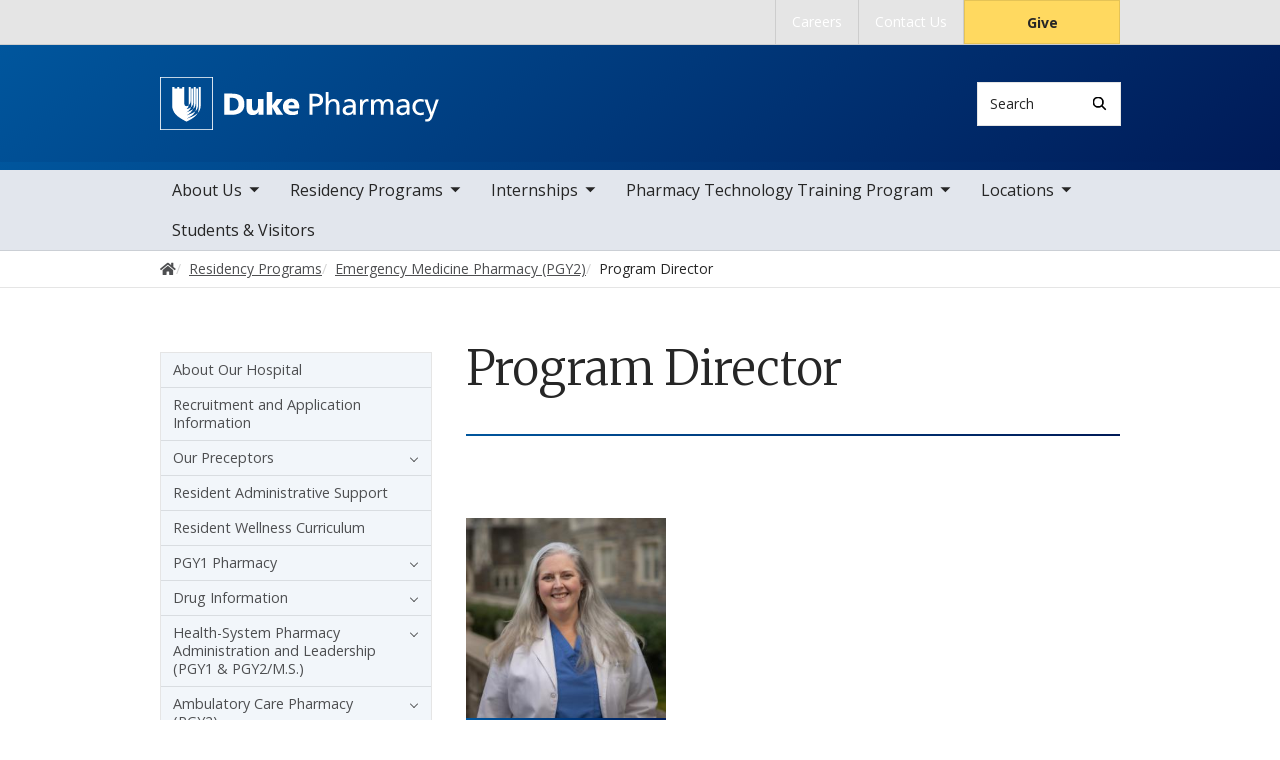

--- FILE ---
content_type: text/html; charset=UTF-8
request_url: https://pharmacy.duke.edu/residency-programs/emergency-medicine-pharmacy-pgy2/program-director
body_size: 9498
content:

<!DOCTYPE html>
<html lang="en" dir="ltr" prefix="content: http://purl.org/rss/1.0/modules/content/  dc: http://purl.org/dc/terms/  foaf: http://xmlns.com/foaf/0.1/  og: http://ogp.me/ns#  rdfs: http://www.w3.org/2000/01/rdf-schema#  schema: http://schema.org/  sioc: http://rdfs.org/sioc/ns#  sioct: http://rdfs.org/sioc/types#  skos: http://www.w3.org/2004/02/skos/core#  xsd: http://www.w3.org/2001/XMLSchema# ">
  <head>
    <meta charset="utf-8" />
<link rel="canonical" href="https://pharmacy.duke.edu/residency-programs/emergency-medicine-pharmacy-pgy2/program-director" />
<meta name="Generator" content="Drupal 10 (https://www.drupal.org)" />
<meta name="MobileOptimized" content="width" />
<meta name="HandheldFriendly" content="true" />
<meta name="viewport" content="width=device-width, initial-scale=1, shrink-to-fit=no" />
<meta http-equiv="x-ua-compatible" content="ie=edge" />
<link rel="icon" href="/themes/contrib/som/favicon.ico" type="image/vnd.microsoft.icon" />
<script>window.a2a_config=window.a2a_config||{};a2a_config.callbacks=[];a2a_config.overlays=[];a2a_config.templates={};</script>

    <title>Program Director | Duke Department of Pharmacy</title>
    <link rel="sitemap" type="application/xml" href="https://pharmacy.duke.edu/sitemap.xml">
    <link rel="stylesheet" media="all" href="/sites/default/files/css/css_tblTPWYPva5Sq-Pq00tygitqxgG7X4cCZlRCUWmnwmY.css?delta=0&amp;language=en&amp;theme=som&amp;include=eJxtTVsKAjEMvFBtjySpyXYDaVOSVNnbu4jgx_ozDPMExFAYR4EvyZvpiFRVw8Ng3iuYsZZqBPiw1evV284GvMi109Xs5A6N_C7c9j_DQ5FSJ2QoG0uQ5QfMYB1pgkE7k7sXtDVB8k_Ja8xVhX0nTOdxaaIV5OZxCI-W_PCgXio4pSfTy8sHc1dcQm80JGFI" />
<link rel="stylesheet" media="all" href="/sites/default/files/css/css_snVqPWXESAubrjV5TR6xf0RVCDuE6vl8xTosf2bbooI.css?delta=1&amp;language=en&amp;theme=som&amp;include=eJxtTVsKAjEMvFBtjySpyXYDaVOSVNnbu4jgx_ozDPMExFAYR4EvyZvpiFRVw8Ng3iuYsZZqBPiw1evV284GvMi109Xs5A6N_C7c9j_DQ5FSJ2QoG0uQ5QfMYB1pgkE7k7sXtDVB8k_Ja8xVhX0nTOdxaaIV5OZxCI-W_PCgXio4pSfTy8sHc1dcQm80JGFI" />
<link rel="stylesheet" media="all" href="//use.fontawesome.com/releases/v5.13.0/css/all.css" />
<link rel="stylesheet" media="all" href="/sites/default/files/css/css_Zlv1RbNM30G7HOKst61AS1U27vlYhNj3Tza2kcUNymY.css?delta=3&amp;language=en&amp;theme=som&amp;include=eJxtTVsKAjEMvFBtjySpyXYDaVOSVNnbu4jgx_ozDPMExFAYR4EvyZvpiFRVw8Ng3iuYsZZqBPiw1evV284GvMi109Xs5A6N_C7c9j_DQ5FSJ2QoG0uQ5QfMYB1pgkE7k7sXtDVB8k_Ja8xVhX0nTOdxaaIV5OZxCI-W_PCgXio4pSfTy8sHc1dcQm80JGFI" />
<link rel="stylesheet" media="all" href="//alertbar.oit.duke.edu/sites/all/themes/blackwell/css/alert.css" />

    
  </head>
  <body class="layout-two-sidebars has-featured-top page-node-42 path-node node--type-basic-page accent_blue">
    
      <div class="dialog-off-canvas-main-canvas" data-off-canvas-main-canvas>
    



<div id="page-wrapper">
  <div id="page">
    <script src="https://alertbar.oit.duke.edu/alert.html"></script>
    <header id="header" class="header" role="banner" aria-label="Site header">

      <a href="#main-content" class="visually-hidden focusable skip-link">
        Skip to main content
      </a>

      
                          <div class="navbar Normal bg-blue desktop-top-nav" id="navbar-top"" aria-label="Utility navigation">
            <div class="container">
                
<div id="block-som-centennialbanner" class="block block-block-content block-block-contentb48d1196-223c-417a-a198-c26882fa047b block-unrestricted-text">
  
    
      
            <div class="clearfix text-formatted body apply-accent"><script>
    // Set current date and active date range
    var currentDate = new Date();
    var startDate = new Date('2024-01-01');
    var endDate = new Date('2025-05-11');

    // Check if the current datetime is in the target date range
    if (currentDate >= startDate && currentDate <= endDate) {

        // Create a new div element
        var newDiv = document.createElement('div');
        newDiv.className = "centennial centennial-brand-bar centennial-brand-bar--black";
        newDiv.innerHTML = `

    <a href="https://100.duke.edu/" class="centennial-brand-bar__link" title="Duke Centennial - Celebrating the past, inspiring the present and looking toward the future">
        <img class="centennial-brand-bar__logo" src="https://assets.styleguide.duke.edu/cdn/logos/centennial/duke-centennial-white.svg" alt="Duke 100 Centennial logo" width="147" height="40" style="width:147px;height:40px" />
    </a>

    <style>
        .centennial-brand-bar--black {
            background:#000;
            background: linear-gradient(180deg, rgba(26,26,32,1) 90%, rgba(0,0,0,1) 100%);
            text-align:center;
            padding:5px 0;
        }
        .centennial-brand-bar--black .centennial-brand-bar__link {
            display:inline-block;
            padding:5px;
            position:relative;
            vertical-align:middle;
        }
        .centennial-brand-bar--black .centennial-brand-bar__link:before {
            content:"";
            background:radial-gradient(farthest-side at 50% 110% , rgba(255,255,255,.4) 0%, rgba(255,255,255,0) 100%);
            opacity:0;
            position:absolute;
            transition:opacity .25s ease-in-out;
            top:0;
            right:0;
            bottom:0;
            left:0;
        }
        .centennial-brand-bar--black .centennial-brand-bar__link:hover:before {
            opacity:1;
        }
        .centennial-brand-bar--black .centennial-brand-bar__logo {
            display:block;
            position:relative;
            z-index:3;
        }
    </style>

    `;

        // Check if a div with the class "centennial-banner" already exists
        if (!document.querySelector('.centennial-brand-bar')) {
            // Find the element with the ID "this-alert"
            var referenceElement = document.getElementById('dukealert');

            // Add the class "centennial-banner" to the new div
            //newDiv.firstChild.classList.add('centennial-banner');

            // Insert the new div after the element with the ID "this-alert"
            referenceElement.parentNode.insertBefore(newDiv, referenceElement.nextSibling);
        }
    }
</script></div>
      
  </div>


<nav role="navigation" aria-labelledby="block-utility--2-menu" id="block-utility--2" class="menu--utility">

          
  

  <h2 class="sr-only" id="block-utility--2-menu">Utility</h2>

  

        
              <ul block="block-utility--2" class="clearfix nav">
                    <li class="nav-item">
                <a href="https://hr.duke.edu/careers/" class="nav-link nav-link-https--hrdukeedu-careers-">Careers</a>
              </li>
                <li class="nav-item">
                <a href="/contact-us" class="nav-link nav-link--contact-us">Contact Us</a>
              </li>
                <li class="nav-item">
                <a href="https://www.gifts.duke.edu/dmaa?" class="button nav-link nav-link-https--wwwgiftsdukeedu-dmaa">Give</a>
              </li>
        </ul>
  


  </nav>


            </div>
          </div>
        
                <div class="alternative-header">
            
<div id="block-subsite-header" class="block block-ctools block-entity-viewnode block-">
  
    
      
  </div>


        </div>

                <div class="navbar bg-dark navbar-expand-lg" id="navbar-main-branding">
          <div class="container">
              
<div id="block-sitebranding" class="clearfix block-system-branding-block site-branding">
      <a href="/" title="Home" rel="home" class="navbar-brand">
              <img src="/sites/default/files/2023-09/pharmacy-logo-white.svg" alt="Home"  id="block-sitebranding" class="clearfix block-system-branding-block site-branding img-fluid d-inline-block align-top" />
                </a>
    
</div>  



                                      <div class="form-inline navbar-form">
                  
<div class="search-api-page-block-form-search search-api-page-block-form search-form search-block-form block block-search-api-page block-search-api-page-form-block block-" data-drupal-selector="search-api-page-block-form-search" id="block-searchform">
  
    
  <div class='content'>
    <form block="block-searchform" action="/residency-programs/emergency-medicine-pharmacy-pgy2/program-director" method="post" id="search-api-page-block-form-search" accept-charset="UTF-8" class="aaron header-search-form search-form search-block-form form-row">
  <div class="input-group">
    



  <div class="js-form-item js-form-type-search form-type-search js-form-item-keys form-item-keys form-no-label form-group">
          <label for="edit-keys" class="visually-hidden">Search</label>
                    <input title="Enter the terms you wish to search for." data-drupal-selector="edit-keys" type="search" id="edit-keys" name="keys" value="" size="15" maxlength="128" class="form-search form-control" style="border-top-right-radius: 0; border-bottom-right-radius: 0" placeholder="Search" />

                      </div>
<input autocomplete="off" data-drupal-selector="form-ggwn2xrd5oiw2337jpxacsoi-dxhko3cq4npbacplv4" type="hidden" name="form_build_id" value="form-Ggwn2xrd5OiW2337JPXACsOi-dxhkO3cq4NPbACPlV4" class="form-control" />
<input data-drupal-selector="edit-search-api-page-block-form-search" type="hidden" name="form_id" value="search_api_page_block_form_search" class="form-control" />
<div data-drupal-selector="edit-actions" class="form-actions js-form-wrapper form-group form-inline" id="edit-actions">
<span class="input-group-append">
      <button class="search-form__submit button js-form-submit form-submit btn-" data-drupal-selector="edit-submit" type="submit" name="op" value="Search" aria-label="Search"><i class="icon-search"></i></button>
  </span>
</div>

  </div>
</form>


</div>
</div>


              </div>
            
                          <button class="navbar-toggler navbar-hamburger-button ml-auto" type="button" data-bs-toggle="collapse" data-bs-target="#CollapsingNavbar" aria-controls="CollapsingNavbar" aria-expanded="false" aria-label="Toggle navigation">
                <span class="navbar-hamburger-button_label label-menu">Menu</span>
                <span class="navbar-hamburger-button_label label-close">Close</span>
                <span class="hamburger-box">
                  <span class="hamburger-inner"></span>
                </span>
              </button>
            
          </div>
        </div>

        <div class="header-accent"></div>

                <div class="navbar navbar-expand-lg menu--main__wrapper" id="navbar-main" aria-label="Main navigation section">
          <div class="container">
                          <div class="collapse navbar-collapse w-100" id="CollapsingNavbar">
                  

<nav role="navigation" aria-labelledby="block-mainnavigation-menu" id="block-mainnavigation" class="menu--main">

          
  

  <h2 class="sr-only" id="block-mainnavigation-menu">Main navigation</h2>

  

        
              <ul block="block-mainnavigation" class="clearfix nav navbar-nav">
                    <li class="nav-item menu-item--expanded dropdown">
                          <a href="/about-department" class="nav-link nav-link--about-department" data-drupal-link-system-path="node/3">About Us</a>
          <button class="dropdown-toggle" data-bs-toggle="dropdown" aria-expanded="false"><span class="sr-only">toggle sub nav items</span><span class="caret"></span></button>
                        <ul class="dropdown-menu">
                    <li class="dropdown-item">
                          <a href="/about-department/chief-pharmacy-officer" class="nav-link--about-department-chief-pharmacy-officer" data-drupal-link-system-path="node/70">Chief Pharmacy Officer</a>
              </li>
                <li class="dropdown-item">
                          <a href="/about-department/clinical-and-patient-care-services" class="nav-link--about-department-clinical-and-patient-care-services" data-drupal-link-system-path="node/71">Clinical and Patient Care Services</a>
              </li>
                <li class="dropdown-item">
                          <a href="/about-department/childrens-hospital-and-health-center" class="nav-link--about-department-childrens-hospital-and-health-center" data-drupal-link-system-path="node/72">Children&#039;s Hospital and Health Center</a>
              </li>
                <li class="dropdown-item">
                          <a href="/about-department/inpatient-pharmacy-services" class="nav-link--about-department-inpatient-pharmacy-services" data-drupal-link-system-path="node/73">Inpatient Pharmacy Services</a>
              </li>
                <li class="dropdown-item">
                          <a href="/about-department/central-pharmacy-services" class="nav-link--about-department-central-pharmacy-services" data-drupal-link-system-path="node/74">Central Pharmacy Services</a>
              </li>
                <li class="dropdown-item">
                          <a href="/about-department/ambulatory-pharmacy-services" class="nav-link--about-department-ambulatory-pharmacy-services" data-drupal-link-system-path="node/75">Population Health and Ambulatory Services</a>
              </li>
                <li class="dropdown-item">
                          <a href="/about-department/antimicrobial-stewardship" class="nav-link--about-department-antimicrobial-stewardship" data-drupal-link-system-path="node/76">Antimicrobial Stewardship</a>
              </li>
                <li class="dropdown-item">
                          <a href="/about-department/center-medication-policy" class="nav-link--about-department-center-medication-policy" data-drupal-link-system-path="node/77">Center for Medication Policy</a>
              </li>
                <li class="dropdown-item menu-item--collapsed">
                          <a href="/about-department/investigational-drug-service-non-oncology" class="nav-link--about-department-investigational-drug-service-non-oncology" data-drupal-link-system-path="node/78">Investigational Drug Service Non-Oncology</a>
              </li>
                <li class="dropdown-item menu-item--collapsed">
                          <a href="/about-us/oncology-investigational-drug-service" class="nav-link--about-us-oncology-investigational-drug-service" data-drupal-link-system-path="node/342">Oncology Investigational Drug Service</a>
              </li>
                <li class="dropdown-item">
                          <a href="/about-department/medication-safety" class="nav-link--about-department-medication-safety" data-drupal-link-system-path="node/79">Medication Safety</a>
              </li>
                <li class="dropdown-item">
                          <a href="/about-department/administrative-services" class="nav-link--about-department-administrative-services" data-drupal-link-system-path="node/80">Administrative Services</a>
              </li>
                <li class="dropdown-item">
                          <a href="/about-department/annual-report" class="nav-link--about-department-annual-report" data-drupal-link-system-path="node/81">Annual Report</a>
              </li>
                <li class="dropdown-item">
                          <a href="/about-us/contact-us" class="nav-link--about-us-contact-us" data-drupal-link-system-path="node/97">Contact Us</a>
              </li>
        </ul>
  

              </li>
                <li class="nav-item menu-item--expanded active dropdown">
                          <a href="/residency-programs-overview" class="nav-link active nav-link--residency-programs-overview" data-drupal-link-system-path="node/4">Residency Programs</a>
          <button class="dropdown-toggle" data-bs-toggle="dropdown" aria-expanded="false"><span class="sr-only">toggle sub nav items</span><span class="caret"></span></button>
                        <ul class="dropdown-menu">
                    <li class="dropdown-item">
                          <a href="/residency-programs/about-our-hospital" class="nav-link--residency-programs-about-our-hospital" data-drupal-link-system-path="node/10">About Our Hospital</a>
              </li>
                <li class="dropdown-item">
                          <a href="/residency-programs/recruitment-and-application-information" class="nav-link--residency-programs-recruitment-and-application-information" data-drupal-link-system-path="node/82">Recruitment and Application Information</a>
              </li>
                <li class="dropdown-item menu-item--collapsed">
                          <a href="/residency-programs/our-preceptors" class="nav-link--residency-programs-our-preceptors" data-drupal-link-system-path="node/69">Our Preceptors</a>
              </li>
                <li class="dropdown-item">
                          <a href="/residency-programs/resident-administrative-support" class="nav-link--residency-programs-resident-administrative-support" data-drupal-link-system-path="node/380">Resident Administrative Support</a>
              </li>
                <li class="dropdown-item">
                          <a href="/residency-programs/resident-wellness-curriculum" class="nav-link--residency-programs-resident-wellness-curriculum" data-drupal-link-system-path="node/366">Resident Wellness Curriculum</a>
              </li>
                <li class="dropdown-item menu-item--collapsed">
                          <a href="/residency-programs/pgy1-pharmacy" class="nav-link--residency-programs-pgy1-pharmacy" data-drupal-link-system-path="node/5">PGY1 Pharmacy</a>
              </li>
                <li class="dropdown-item menu-item--collapsed">
                          <a href="/residency-programs/drug-information" class="nav-link--residency-programs-drug-information" data-drupal-link-system-path="node/14">Drug Information</a>
              </li>
                <li class="dropdown-item menu-item--collapsed">
                          <a href="/residency-programs/health-system-pharmacy-administration-and-leadership-pgy1-pgy2ms" class="nav-link--residency-programs-health-system-pharmacy-administration-and-leadership-pgy1-pgy2ms" data-drupal-link-system-path="node/19">Health-System Pharmacy Administration and Leadership (PGY1 &amp; PGY2/M.S.)</a>
              </li>
                <li class="dropdown-item menu-item--collapsed">
                          <a href="/residency-programs/ambulatory-care-pharmacy-pgy2" class="nav-link--residency-programs-ambulatory-care-pharmacy-pgy2" data-drupal-link-system-path="node/24">Ambulatory Care Pharmacy (PGY2)</a>
              </li>
                <li class="dropdown-item menu-item--collapsed">
                          <a href="/residency-programs/cardiology-pharmacy-pgy2" class="nav-link--residency-programs-cardiology-pharmacy-pgy2" data-drupal-link-system-path="node/29">Cardiology Pharmacy (PGY2)</a>
              </li>
                <li class="dropdown-item menu-item--collapsed">
                          <a href="/residency-programs/critical-care-pharmacy-pgy2" class="nav-link--residency-programs-critical-care-pharmacy-pgy2" data-drupal-link-system-path="node/34">Critical Care Pharmacy (PGY2)</a>
              </li>
                <li class="dropdown-item menu-item--collapsed active">
                          <a href="/residency-programs/emergency-medicine-pharmacy-pgy2" class="active nav-link--residency-programs-emergency-medicine-pharmacy-pgy2" data-drupal-link-system-path="node/39">Emergency Medicine Pharmacy (PGY2)</a>
              </li>
                <li class="dropdown-item menu-item--collapsed">
                          <a href="/residency-programs/infectious-diseases-pharmacy-pgy2" class="nav-link--residency-programs-infectious-diseases-pharmacy-pgy2" data-drupal-link-system-path="node/44">Infectious Diseases Pharmacy (PGY2)</a>
              </li>
                <li class="dropdown-item menu-item--collapsed">
                          <a href="/residency-programs/internal-medicine" class="nav-link--residency-programs-internal-medicine" data-drupal-link-system-path="node/49">Internal Medicine (PGY2)</a>
              </li>
                <li class="dropdown-item menu-item--collapsed">
                          <a href="/residency-programs/oncology-pharmacy-pgy2" class="nav-link--residency-programs-oncology-pharmacy-pgy2" data-drupal-link-system-path="node/54">Oncology Pharmacy (PGY2)</a>
              </li>
                <li class="dropdown-item menu-item--collapsed">
                          <a href="/residency-programs/pediatric-pharmacy-pgy2" class="nav-link--residency-programs-pediatric-pharmacy-pgy2" data-drupal-link-system-path="node/59">Pediatric Pharmacy (PGY2)</a>
              </li>
                <li class="dropdown-item menu-item--collapsed">
                          <a href="/residency-programs/solid-organ-transplant-pharmacy-pgy2" class="nav-link--residency-programs-solid-organ-transplant-pharmacy-pgy2" data-drupal-link-system-path="node/64">Solid Organ Transplant Pharmacy (PGY2)</a>
              </li>
                <li class="dropdown-item">
                          <a href="/residency-programs/benefits" class="nav-link--residency-programs-benefits" data-drupal-link-system-path="node/83">Benefits</a>
              </li>
                <li class="dropdown-item">
                          <a href="/staffing" class="nav-link--staffing" data-drupal-link-system-path="node/382">Staffing</a>
              </li>
                <li class="dropdown-item">
                          <a href="/residency-programs/policies" class="nav-link--residency-programs-policies" data-drupal-link-system-path="node/277">Policies</a>
              </li>
                <li class="dropdown-item">
                          <a href="/residency-programs/milton-w-skolaut-leadership-award" class="nav-link--residency-programs-milton-w-skolaut-leadership-award" data-drupal-link-system-path="node/87">Milton W. Skolaut Leadership Award</a>
              </li>
                <li class="dropdown-item menu-item--collapsed">
                          <a href="/residency-alumni" class="nav-link--residency-alumni" data-drupal-link-system-path="node/161">Alumni</a>
              </li>
        </ul>
  

              </li>
                <li class="nav-item menu-item--expanded dropdown">
                          <a href="/duke-university-hospital-pharmacy-internship-programs" class="nav-link nav-link--duke-university-hospital-pharmacy-internship-programs" data-drupal-link-system-path="node/88">Internships</a>
          <button class="dropdown-toggle" data-bs-toggle="dropdown" aria-expanded="false"><span class="sr-only">toggle sub nav items</span><span class="caret"></span></button>
                        <ul class="dropdown-menu">
                    <li class="dropdown-item">
                          <a href="/internships/clinical-intern-program" class="nav-link--internships-clinical-intern-program" data-drupal-link-system-path="node/317">Clinical Intern Program</a>
              </li>
                <li class="dropdown-item menu-item--collapsed">
                          <a href="/internships/pharmacy-leadership-internship" class="nav-link--internships-pharmacy-leadership-internship" data-drupal-link-system-path="node/315">Pharmacy Leadership Internship</a>
              </li>
        </ul>
  

              </li>
                <li class="nav-item menu-item--expanded dropdown">
                          <a href="/duhs-pharmacy-technology-training-program" class="nav-link nav-link--duhs-pharmacy-technology-training-program" data-drupal-link-system-path="node/160">Pharmacy Technology Training Program</a>
          <button class="dropdown-toggle" data-bs-toggle="dropdown" aria-expanded="false"><span class="sr-only">toggle sub nav items</span><span class="caret"></span></button>
                        <ul class="dropdown-menu">
                    <li class="dropdown-item">
                          <a href="/pharmacy-technology-training-program/program-description" class="nav-link--pharmacy-technology-training-program-program-description" data-drupal-link-system-path="node/90">Program Description</a>
              </li>
                <li class="dropdown-item">
                          <a href="/pharmacy-technology-training-program/pharmacy-technician" class="nav-link--pharmacy-technology-training-program-pharmacy-technician" data-drupal-link-system-path="node/91">Pharmacy Technician</a>
              </li>
                <li class="dropdown-item">
                          <a href="/pharmacy-technology-training-program/contact-us" class="nav-link--pharmacy-technology-training-program-contact-us" data-drupal-link-system-path="node/92">Contact Us</a>
              </li>
        </ul>
  

              </li>
                <li class="nav-item menu-item--expanded dropdown">
                          <a href="/retail-pharmacy-locations" class="nav-link nav-link--retail-pharmacy-locations" data-drupal-link-system-path="node/93">Locations</a>
          <button class="dropdown-toggle" data-bs-toggle="dropdown" aria-expanded="false"><span class="sr-only">toggle sub nav items</span><span class="caret"></span></button>
                        <ul class="dropdown-menu">
                    <li class="dropdown-item">
                          <a href="/locations/duhs-pharmacy-health-system-sites" class="nav-link--locations-duhs-pharmacy-health-system-sites" data-drupal-link-system-path="node/96">Pharmacy Health System Sites</a>
              </li>
        </ul>
  

              </li>
                <li class="nav-item">
                          <a href="/students-and-visitors" class="nav-link nav-link--students-and-visitors" data-drupal-link-system-path="node/95">Students &amp; Visitors</a>
              </li>
        </ul>
  


  </nav>


                <div class="mobile-top-nav">
                    
<div id="block-som-centennialbanner" class="block block-block-content block-block-contentb48d1196-223c-417a-a198-c26882fa047b block-unrestricted-text">
  
    
      
            <div class="clearfix text-formatted body apply-accent"><script>
    // Set current date and active date range
    var currentDate = new Date();
    var startDate = new Date('2024-01-01');
    var endDate = new Date('2025-05-11');

    // Check if the current datetime is in the target date range
    if (currentDate >= startDate && currentDate <= endDate) {

        // Create a new div element
        var newDiv = document.createElement('div');
        newDiv.className = "centennial centennial-brand-bar centennial-brand-bar--black";
        newDiv.innerHTML = `

    <a href="https://100.duke.edu/" class="centennial-brand-bar__link" title="Duke Centennial - Celebrating the past, inspiring the present and looking toward the future">
        <img class="centennial-brand-bar__logo" src="https://assets.styleguide.duke.edu/cdn/logos/centennial/duke-centennial-white.svg" alt="Duke 100 Centennial logo" width="147" height="40" style="width:147px;height:40px" />
    </a>

    <style>
        .centennial-brand-bar--black {
            background:#000;
            background: linear-gradient(180deg, rgba(26,26,32,1) 90%, rgba(0,0,0,1) 100%);
            text-align:center;
            padding:5px 0;
        }
        .centennial-brand-bar--black .centennial-brand-bar__link {
            display:inline-block;
            padding:5px;
            position:relative;
            vertical-align:middle;
        }
        .centennial-brand-bar--black .centennial-brand-bar__link:before {
            content:"";
            background:radial-gradient(farthest-side at 50% 110% , rgba(255,255,255,.4) 0%, rgba(255,255,255,0) 100%);
            opacity:0;
            position:absolute;
            transition:opacity .25s ease-in-out;
            top:0;
            right:0;
            bottom:0;
            left:0;
        }
        .centennial-brand-bar--black .centennial-brand-bar__link:hover:before {
            opacity:1;
        }
        .centennial-brand-bar--black .centennial-brand-bar__logo {
            display:block;
            position:relative;
            z-index:3;
        }
    </style>

    `;

        // Check if a div with the class "centennial-banner" already exists
        if (!document.querySelector('.centennial-brand-bar')) {
            // Find the element with the ID "this-alert"
            var referenceElement = document.getElementById('dukealert');

            // Add the class "centennial-banner" to the new div
            //newDiv.firstChild.classList.add('centennial-banner');

            // Insert the new div after the element with the ID "this-alert"
            referenceElement.parentNode.insertBefore(newDiv, referenceElement.nextSibling);
        }
    }
</script></div>
      
  </div>


<nav role="navigation" aria-labelledby="block-utility--2-menu" id="block-utility--2" class="menu--utility">

          
  

  <h2 class="sr-only" id="block-utility--2-menu">Utility</h2>

  

        
              <ul block="block-utility--2" class="clearfix nav">
                    <li class="nav-item">
                <a href="https://hr.duke.edu/careers/" class="nav-link nav-link-https--hrdukeedu-careers-">Careers</a>
              </li>
                <li class="nav-item">
                <a href="/contact-us" class="nav-link nav-link--contact-us">Contact Us</a>
              </li>
                <li class="nav-item">
                <a href="https://www.gifts.duke.edu/dmaa?" class="button nav-link nav-link-https--wwwgiftsdukeedu-dmaa">Give</a>
              </li>
        </ul>
  


  </nav>


                </div>
              </div>
                      </div>
        </div>
          </header>

      <div class="breadcrumb-wrapper">
      

  <nav role="navigation" aria-label="breadcrumb">
    <ol class="breadcrumb">
      <li class="breadcrumb-item">
        <a href="/"><i class="fa fa-home"></i><span class="sr-only">Home</span></a>
      </li>
          
                        <li class="breadcrumb-item">
            <a href="/residency-programs-overview"><span>Residency Programs</span></a>
          </li>
          
                
                        <li class="breadcrumb-item">
            <a href="/residency-programs/emergency-medicine-pharmacy-pgy2"><span>Emergency Medicine Pharmacy (PGY2)</span></a>
          </li>
          
                
              <li class="breadcrumb-item active">
          Program Director
        </li>
              </ol>
  </nav>

  </div>  



                  <div class="featured-top">
          <aside class="featured-top__inner section container clearfix" role="complementary">
              
<div id="block-pagetitle" class="invisible block block-core block-page-title-block block-">
  
    
      
  </div>


          </aside>
        </div>
          
    <div id="main-wrapper" class="clearfix">

              <div class="container layout-main-wrapper" id="main">

                      <main class="main-content" id="content" role="main">
              <a id="main-content" tabindex="-1"></a>
                <div data-drupal-messages-fallback class="hidden"></div>
<div id="block-som-page-title" class="block block-core block-page-title-block block-">
  
    
      
  <h1 class="title">Program Director</h1>


  </div>

<div id="block-mainpagecontent" class="block block-system block-system-main-block block-">
  
    
      

<article about="/residency-programs/emergency-medicine-pharmacy-pgy2/program-director" class="node node--type-basic-page">
  
    <div class="paragraph-profile-manual-list">
          
                <div class="field-profile-list apply-accent">  <div class="paragraph-personnel-single-profile">
          <div class="views-element-container form-inline"><div class="view view-eva view-personnel-views view-id-personnel_views view-display-id-eva_personnel_single_profile js-view-dom-id-77697a19268a46c5d369f60d877c045431a533aa1ba88973999dca3e75331d23">
  
    

  
  

      <div class="views-row">
    <div class="views-field views-field-field-image"><div class="field-content"><a href="/personnel/jennifer-mando-vandrick-pharmd-bcps">  <img loading="lazy" src="/sites/default/files/styles/square_crop_scale/public/2024-07/favorite_white_coat_-_just_use_this_please.jpg?h=42fceaa0&amp;itok=9Yw0f84R" width="300" height="300" alt="Jenny Mando" typeof="foaf:Image" class="image-style-square-crop-scale" />


</a></div></div><div class="view-scholars-views"><h3 class="views-field-title"><a href="/personnel/jennifer-mando-vandrick-pharmd-bcps" hreflang="en">Jennifer Mando-Vandrick, PharmD, BCPS</a></h3></div><div class="views-field views-field-field-position"><div class="field-content">Clinical Pharmacist, Emergency Medicine; PGY2 Emergency Medicine Pharmacy Residency Program Director</div></div>
  </div>

  
  

  
  

  
  </div>
</div>

      </div>
</div>
        
      </div>

    <div class="paragraph-callout background-dark">
          
                <div class="field-callout-content apply-accent">  <div class="paragraph-full-content-box">
          
      </div>
</div>
        

  <h2>Resources for Applicants</h2>

            <div class="field-button apply-accent">  <div class="paragraph-button-link">
          
            <div class="field-button-url-and-text apply-accent"><a href="http://www.ashp.org/phorcas">Phorcas Application System</a></div>
      
      </div>
</div>
      
      </div>



</article>

  </div>


            </main>

                                                  <div class="sidebar-first">
                <aside class="section" role="complementary" aria-label="Sidebar navigation section">
                    
<nav role="navigation" aria-labelledby="block-sidebar-navigation-menu" id="block-sidebar-navigation" class="sidebar-navigation navbar navbar-expand-xl">

    <button
    class="navbar-toggler navbar-hamburger-button ml-auto"
    type="button"
    data-bs-toggle="collapse"
    data-bs-target="#sidebar-menu"
    aria-controls="sidebar-menu"
    aria-expanded="false"
    aria-label="Toggle navigation">
    <span class="navbar-hamburger-button_label label-menu">In this section</span>
    <span class="navbar-hamburger-button_label label-close">In this section</span>
    <span class="hamburger-box">
      <span class="hamburger-inner"></span>
    </span>
  </button>

          
  

  <h2 class="sr-only" id="block-sidebar-navigation-menu">Sidebar navigation</h2>

  

        
              <ul block="block-sidebar-navigation" class="clearfix sidebar-menu" id="sidebar-menu">
                        <li>
                          <a href="/residency-programs/about-our-hospital" class="nav-link--residency-programs-about-our-hospital" data-drupal-link-system-path="node/10">About Our Hospital</a>
              </li>
                    <li>
                          <a href="/residency-programs/recruitment-and-application-information" class="nav-link--residency-programs-recruitment-and-application-information" data-drupal-link-system-path="node/82">Recruitment and Application Information</a>
              </li>
                    <li class="menu-item--expanded has-submenu">
                          <a href="/residency-programs/our-preceptors" class="nav-link--residency-programs-our-preceptors" data-drupal-link-system-path="node/69">Our Preceptors</a>
          <span role="button" aria-label="toggle sub menu" class="caret focusable" aria-haspopup="true" aria-expanded="false" tabindex="0"></span>
                        <ul class="submenu">
                        <li>
                          <a href="/residency-programs/our-preceptors/administration" class="nav-link--residency-programs-our-preceptors-administration" data-drupal-link-system-path="node/130">Administration</a>
              </li>
                    <li>
                          <a href="/residency-programs/our-preceptors/ambulatory-care" class="nav-link--residency-programs-our-preceptors-ambulatory-care" data-drupal-link-system-path="node/131">Ambulatory</a>
              </li>
                    <li>
                          <a href="/residency-programs/our-preceptors/cardiology" class="nav-link--residency-programs-our-preceptors-cardiology" data-drupal-link-system-path="node/132">Cardiology</a>
              </li>
                    <li>
                          <a href="/residency-programs/our-preceptors/critical-careemergency-medicine" class="nav-link--residency-programs-our-preceptors-critical-careemergency-medicine" data-drupal-link-system-path="node/133">Critical Care/Emergency Medicine</a>
              </li>
                    <li>
                          <a href="/residency-programs/our-preceptors/drug-information" class="nav-link--residency-programs-our-preceptors-drug-information" data-drupal-link-system-path="node/134">Drug Information</a>
              </li>
                    <li>
                          <a href="/residency-programs/our-preceptors/infectious-diseases" class="nav-link--residency-programs-our-preceptors-infectious-diseases" data-drupal-link-system-path="node/135">Infectious Diseases</a>
              </li>
                    <li>
                          <a href="/residency-programs/our-preceptors/medicinesurgery" class="nav-link--residency-programs-our-preceptors-medicinesurgery" data-drupal-link-system-path="node/136">Medicine/Surgery</a>
              </li>
                    <li>
                          <a href="/residency-programs/our-preceptors/oncology" class="nav-link--residency-programs-our-preceptors-oncology" data-drupal-link-system-path="node/137">Oncology</a>
              </li>
                    <li>
                          <a href="/residency-programs/our-preceptors/pediatrics" class="nav-link--residency-programs-our-preceptors-pediatrics" data-drupal-link-system-path="node/138">Pediatrics</a>
              </li>
                    <li>
                          <a href="/residency-programs/our-preceptors/transplant" class="nav-link--residency-programs-our-preceptors-transplant" data-drupal-link-system-path="node/139">Transplant</a>
              </li>
        </ul>
  
              </li>
                    <li>
                          <a href="/residency-programs/resident-administrative-support" class="nav-link--residency-programs-resident-administrative-support" data-drupal-link-system-path="node/380">Resident Administrative Support</a>
              </li>
                    <li>
                          <a href="/residency-programs/resident-wellness-curriculum" class="nav-link--residency-programs-resident-wellness-curriculum" data-drupal-link-system-path="node/366">Resident Wellness Curriculum</a>
              </li>
                    <li class="menu-item--expanded has-submenu">
                          <a href="/residency-programs/pgy1-pharmacy" class="nav-link--residency-programs-pgy1-pharmacy" data-drupal-link-system-path="node/5">PGY1 Pharmacy</a>
          <span role="button" aria-label="toggle sub menu" class="caret focusable" aria-haspopup="true" aria-expanded="false" tabindex="0"></span>
                        <ul class="submenu">
                        <li>
                          <a href="/residency-programs/pgy1-pharmacy/rotations" class="nav-link--residency-programs-pgy1-pharmacy-rotations" data-drupal-link-system-path="node/7">Rotations</a>
              </li>
                    <li>
                          <a href="/residency-programs/pgy1-pharmacy/current-residents" class="nav-link--residency-programs-pgy1-pharmacy-current-residents" data-drupal-link-system-path="node/8">Current Residents</a>
              </li>
                    <li>
                          <a href="/residency-programs/pgy1-pharmacy/program-director" class="nav-link--residency-programs-pgy1-pharmacy-program-director" data-drupal-link-system-path="node/6">Program Director</a>
              </li>
                    <li>
                          <a href="https://pharmacy.duke.edu/residency-advisory-committee-pgy1" class="nav-link-https--pharmacydukeedu-residency-advisory-committee-pgy1">Residency Advisory Committee</a>
              </li>
        </ul>
  
              </li>
                    <li class="menu-item--expanded has-submenu">
                          <a href="/residency-programs/drug-information" class="nav-link--residency-programs-drug-information" data-drupal-link-system-path="node/14">Drug Information</a>
          <span role="button" aria-label="toggle sub menu" class="caret focusable" aria-haspopup="true" aria-expanded="false" tabindex="0"></span>
                        <ul class="submenu">
                        <li>
                          <a href="/residency-programs/drug-information/drug-information-rotations" class="nav-link--residency-programs-drug-information-drug-information-rotations" data-drupal-link-system-path="node/15">Drug Information Rotations</a>
              </li>
                    <li>
                          <a href="/residency-programs/drug-information/current-residents" class="nav-link--residency-programs-drug-information-current-residents" data-drupal-link-system-path="node/16">Current Residents</a>
              </li>
                    <li>
                          <a href="/residency-programs/drug-information/program-director" class="nav-link--residency-programs-drug-information-program-director" data-drupal-link-system-path="node/17">Program Director</a>
              </li>
                    <li>
                          <a href="/residency-programs/drug-information/contact-information" class="nav-link--residency-programs-drug-information-contact-information" data-drupal-link-system-path="node/18">Contact Information</a>
              </li>
        </ul>
  
              </li>
                    <li class="menu-item--expanded has-submenu">
                          <a href="/residency-programs/health-system-pharmacy-administration-and-leadership-pgy1-pgy2ms" class="nav-link--residency-programs-health-system-pharmacy-administration-and-leadership-pgy1-pgy2ms" data-drupal-link-system-path="node/19">Health-System Pharmacy Administration and Leadership (PGY1 &amp; PGY2/M.S.)</a>
          <span role="button" aria-label="toggle sub menu" class="caret focusable" aria-haspopup="true" aria-expanded="false" tabindex="0"></span>
                        <ul class="submenu">
                        <li>
                          <a href="/residency-programs/health-system-pharmacy-administration-and-leadership-pgy1-pgy2ms/rotations" class="nav-link--residency-programs-health-system-pharmacy-administration-and-leadership-pgy1-pgy2ms-rotations" data-drupal-link-system-path="node/20">Rotations</a>
              </li>
                    <li>
                          <a href="/residency-programs/health-system-pharmacy-administration-and-leadership-pgy1-pgy2ms/current" class="nav-link--residency-programs-health-system-pharmacy-administration-and-leadership-pgy1-pgy2ms-current" data-drupal-link-system-path="node/21">Current Residents</a>
              </li>
                    <li>
                          <a href="/residency-programs/health-system-pharmacy-administration-and-leadership-pgy1-pgy2ms/program" class="nav-link--residency-programs-health-system-pharmacy-administration-and-leadership-pgy1-pgy2ms-program" data-drupal-link-system-path="node/22">Program Director</a>
              </li>
                    <li>
                          <a href="/residency-programs/health-system-pharmacy-administration-and-leadership-pgy1-pgy2ms/contact" class="nav-link--residency-programs-health-system-pharmacy-administration-and-leadership-pgy1-pgy2ms-contact" data-drupal-link-system-path="node/23">Contact Information</a>
              </li>
        </ul>
  
              </li>
                    <li class="menu-item--expanded has-submenu">
                          <a href="/residency-programs/ambulatory-care-pharmacy-pgy2" class="nav-link--residency-programs-ambulatory-care-pharmacy-pgy2" data-drupal-link-system-path="node/24">Ambulatory Care Pharmacy (PGY2)</a>
          <span role="button" aria-label="toggle sub menu" class="caret focusable" aria-haspopup="true" aria-expanded="false" tabindex="0"></span>
                        <ul class="submenu">
                        <li>
                          <a href="/residency-programs/ambulatory-care-pharmacy-pgy2/rotations" class="nav-link--residency-programs-ambulatory-care-pharmacy-pgy2-rotations" data-drupal-link-system-path="node/25">Rotations</a>
              </li>
                    <li>
                          <a href="/residency-programs/ambulatory-care-pharmacy-pgy2/current-residents" class="nav-link--residency-programs-ambulatory-care-pharmacy-pgy2-current-residents" data-drupal-link-system-path="node/26">Current Residents</a>
              </li>
                    <li>
                          <a href="/residency-programs/ambulatory-care-pharmacy-pgy2/program-director" class="nav-link--residency-programs-ambulatory-care-pharmacy-pgy2-program-director" data-drupal-link-system-path="node/27">Program Director</a>
              </li>
                    <li>
                          <a href="/residency-programs/ambulatory-care-pharmacy-pgy2/contact-information" class="nav-link--residency-programs-ambulatory-care-pharmacy-pgy2-contact-information" data-drupal-link-system-path="node/28">Contact Information</a>
              </li>
        </ul>
  
              </li>
                    <li class="menu-item--expanded has-submenu">
                          <a href="/residency-programs/cardiology-pharmacy-pgy2" class="nav-link--residency-programs-cardiology-pharmacy-pgy2" data-drupal-link-system-path="node/29">Cardiology Pharmacy (PGY2)</a>
          <span role="button" aria-label="toggle sub menu" class="caret focusable" aria-haspopup="true" aria-expanded="false" tabindex="0"></span>
                        <ul class="submenu">
                        <li>
                          <a href="/residency-programs/cardiology-pharmacy-pgy2/rotations" class="nav-link--residency-programs-cardiology-pharmacy-pgy2-rotations" data-drupal-link-system-path="node/30">Rotations</a>
              </li>
                    <li>
                          <a href="/residency-programs/cardiology-pharmacy-pgy2/current-resident" class="nav-link--residency-programs-cardiology-pharmacy-pgy2-current-resident" data-drupal-link-system-path="node/31">Current Resident</a>
              </li>
                    <li>
                          <a href="/residency-programs/cardiology-pharmacy-pgy2/program-director" class="nav-link--residency-programs-cardiology-pharmacy-pgy2-program-director" data-drupal-link-system-path="node/32">Program Director</a>
              </li>
                    <li>
                          <a href="/residency-programs/cardiology-pharmacy-pgy2/contact-information" class="nav-link--residency-programs-cardiology-pharmacy-pgy2-contact-information" data-drupal-link-system-path="node/33">Contact Information</a>
              </li>
        </ul>
  
              </li>
                    <li class="menu-item--expanded has-submenu">
                          <a href="/residency-programs/critical-care-pharmacy-pgy2" class="nav-link--residency-programs-critical-care-pharmacy-pgy2" data-drupal-link-system-path="node/34">Critical Care Pharmacy (PGY2)</a>
          <span role="button" aria-label="toggle sub menu" class="caret focusable" aria-haspopup="true" aria-expanded="false" tabindex="0"></span>
                        <ul class="submenu">
                        <li>
                          <a href="/residency-programs/critical-care-pharmacy-pgy2/rotations" class="nav-link--residency-programs-critical-care-pharmacy-pgy2-rotations" data-drupal-link-system-path="node/35">Rotations</a>
              </li>
                    <li>
                          <a href="/residency-programs/critical-care-pharmacy-pgy2/current-residents" class="nav-link--residency-programs-critical-care-pharmacy-pgy2-current-residents" data-drupal-link-system-path="node/36">Current Residents</a>
              </li>
                    <li>
                          <a href="/residency-programs/critical-care-pharmacy-pgy2/program-director" class="nav-link--residency-programs-critical-care-pharmacy-pgy2-program-director" data-drupal-link-system-path="node/37">Program Director</a>
              </li>
                    <li>
                          <a href="/residency-programs/critical-care-pharmacy-pgy2/contact-information" class="nav-link--residency-programs-critical-care-pharmacy-pgy2-contact-information" data-drupal-link-system-path="node/38">Contact Information</a>
              </li>
        </ul>
  
              </li>
                    <li class="menu-item--expanded active has-submenu">
                          <a href="/residency-programs/emergency-medicine-pharmacy-pgy2" class="active nav-link--residency-programs-emergency-medicine-pharmacy-pgy2" data-drupal-link-system-path="node/39">Emergency Medicine Pharmacy (PGY2)</a>
          <span role="button" aria-label="toggle sub menu" class="caret focusable" aria-haspopup="true" aria-expanded="false" tabindex="0"></span>
                        <ul class="submenu">
                        <li>
                          <a href="/residency-programs/emergency-medicine-pharmacy-pgy2/rotations" class="nav-link--residency-programs-emergency-medicine-pharmacy-pgy2-rotations" data-drupal-link-system-path="node/40">Rotations</a>
              </li>
                    <li>
                          <a href="/residency-programs/emergency-medicine-pharmacy-pgy2/current-resident" class="nav-link--residency-programs-emergency-medicine-pharmacy-pgy2-current-resident" data-drupal-link-system-path="node/41">Current Resident</a>
              </li>
                    <li class="active">
                          <a href="/residency-programs/emergency-medicine-pharmacy-pgy2/program-director" class="active nav-link--residency-programs-emergency-medicine-pharmacy-pgy2-program-director is-active" data-drupal-link-system-path="node/42" aria-current="page">Program Director</a>
              </li>
                    <li>
                          <a href="/residency-programs/emergency-medicine-pharmacy-pgy2/contact-information" class="nav-link--residency-programs-emergency-medicine-pharmacy-pgy2-contact-information" data-drupal-link-system-path="node/43">Contact Information</a>
              </li>
        </ul>
  
              </li>
                    <li class="menu-item--expanded has-submenu">
                          <a href="/residency-programs/infectious-diseases-pharmacy-pgy2" class="nav-link--residency-programs-infectious-diseases-pharmacy-pgy2" data-drupal-link-system-path="node/44">Infectious Diseases Pharmacy (PGY2)</a>
          <span role="button" aria-label="toggle sub menu" class="caret focusable" aria-haspopup="true" aria-expanded="false" tabindex="0"></span>
                        <ul class="submenu">
                        <li>
                          <a href="/residency-programs/infectious-diseases-pharmacy-pgy2/rotations" class="nav-link--residency-programs-infectious-diseases-pharmacy-pgy2-rotations" data-drupal-link-system-path="node/45">Rotations</a>
              </li>
                    <li class="menu-item--expanded has-submenu">
                          <a href="/residency-programs/infectious-diseases-pharmacy-pgy2/current-resident" class="nav-link--residency-programs-infectious-diseases-pharmacy-pgy2-current-resident" data-drupal-link-system-path="node/46">Current Resident</a>
          <span role="button" aria-label="toggle sub menu" class="caret focusable" aria-haspopup="true" aria-expanded="false" tabindex="0"></span>
                        <ul class="submenu">
                        <li>
                          <a href="/residency-programs/infectious-diseases-pharmacy-pgy2/current-resident/residency-graduates" class="nav-link--residency-programs-infectious-diseases-pharmacy-pgy2-current-resident-residency-graduates" data-drupal-link-system-path="node/334">Residency Graduates</a>
              </li>
        </ul>
  
              </li>
                    <li>
                          <a href="/residency-programs/infectious-diseases-pharmacy-pgy2/program-director" class="nav-link--residency-programs-infectious-diseases-pharmacy-pgy2-program-director" data-drupal-link-system-path="node/47">Program Director</a>
              </li>
                    <li>
                          <a href="/residency-programs/infectious-diseases-pharmacy-pgy2/contact-information" class="nav-link--residency-programs-infectious-diseases-pharmacy-pgy2-contact-information" data-drupal-link-system-path="node/48">Contact Information</a>
              </li>
        </ul>
  
              </li>
                    <li class="menu-item--expanded has-submenu">
                          <a href="/residency-programs/internal-medicine" class="nav-link--residency-programs-internal-medicine" data-drupal-link-system-path="node/49">Internal Medicine (PGY2)</a>
          <span role="button" aria-label="toggle sub menu" class="caret focusable" aria-haspopup="true" aria-expanded="false" tabindex="0"></span>
                        <ul class="submenu">
                        <li>
                          <a href="/residency-programs/internal-medicine-pgy2/rotations" class="nav-link--residency-programs-internal-medicine-pgy2-rotations" data-drupal-link-system-path="node/50">Rotations</a>
              </li>
                    <li>
                          <a href="/residency-programs/internal-medicine/current-resident" class="nav-link--residency-programs-internal-medicine-current-resident" data-drupal-link-system-path="node/51">Current Resident</a>
              </li>
                    <li>
                          <a href="/residency-programs/internal-medicine-pgy2/program-director" class="nav-link--residency-programs-internal-medicine-pgy2-program-director" data-drupal-link-system-path="node/52">Program Director</a>
              </li>
                    <li>
                          <a href="/residency-programs/internal-medicine/contact-information" class="nav-link--residency-programs-internal-medicine-contact-information" data-drupal-link-system-path="node/53">Contact Information</a>
              </li>
        </ul>
  
              </li>
                    <li class="menu-item--expanded has-submenu">
                          <a href="/residency-programs/oncology-pharmacy-pgy2" class="nav-link--residency-programs-oncology-pharmacy-pgy2" data-drupal-link-system-path="node/54">Oncology Pharmacy (PGY2)</a>
          <span role="button" aria-label="toggle sub menu" class="caret focusable" aria-haspopup="true" aria-expanded="false" tabindex="0"></span>
                        <ul class="submenu">
                        <li>
                          <a href="/residency-programs/oncology-pharmacy-pgy2/rotations" class="nav-link--residency-programs-oncology-pharmacy-pgy2-rotations" data-drupal-link-system-path="node/55">Rotations</a>
              </li>
                    <li>
                          <a href="/residency-programs/oncology-pharmacy-pgy2/current-residents" class="nav-link--residency-programs-oncology-pharmacy-pgy2-current-residents" data-drupal-link-system-path="node/56">Current Residents</a>
              </li>
                    <li>
                          <a href="/residency-programs/oncology-pharmacy-pgy2/program-director" class="nav-link--residency-programs-oncology-pharmacy-pgy2-program-director" data-drupal-link-system-path="node/57">Program Director</a>
              </li>
                    <li>
                          <a href="/residency-programs/oncology-pharmacy-pgy2/contact-information" class="nav-link--residency-programs-oncology-pharmacy-pgy2-contact-information" data-drupal-link-system-path="node/58">Contact Information</a>
              </li>
        </ul>
  
              </li>
                    <li class="menu-item--expanded has-submenu">
                          <a href="/residency-programs/pediatric-pharmacy-pgy2" class="nav-link--residency-programs-pediatric-pharmacy-pgy2" data-drupal-link-system-path="node/59">Pediatric Pharmacy (PGY2)</a>
          <span role="button" aria-label="toggle sub menu" class="caret focusable" aria-haspopup="true" aria-expanded="false" tabindex="0"></span>
                        <ul class="submenu">
                        <li>
                          <a href="/residency-programs/pediatric-pharmacy-pgy2/rotations" class="nav-link--residency-programs-pediatric-pharmacy-pgy2-rotations" data-drupal-link-system-path="node/60">Rotations</a>
              </li>
                    <li>
                          <a href="/residency-programs/pediatric-pharmacy-pgy2/current-residents" class="nav-link--residency-programs-pediatric-pharmacy-pgy2-current-residents" data-drupal-link-system-path="node/61">Current Residents</a>
              </li>
                    <li>
                          <a href="/residency-programs/pediatric-pharmacy-pgy2/program-director" class="nav-link--residency-programs-pediatric-pharmacy-pgy2-program-director" data-drupal-link-system-path="node/62">Program Director</a>
              </li>
                    <li>
                          <a href="/residency-programs/pediatric-pharmacy-pgy2/contact-information" class="nav-link--residency-programs-pediatric-pharmacy-pgy2-contact-information" data-drupal-link-system-path="node/63">Contact Information</a>
              </li>
        </ul>
  
              </li>
                    <li class="menu-item--expanded has-submenu">
                          <a href="/residency-programs/solid-organ-transplant-pharmacy-pgy2" class="nav-link--residency-programs-solid-organ-transplant-pharmacy-pgy2" data-drupal-link-system-path="node/64">Solid Organ Transplant Pharmacy (PGY2)</a>
          <span role="button" aria-label="toggle sub menu" class="caret focusable" aria-haspopup="true" aria-expanded="false" tabindex="0"></span>
                        <ul class="submenu">
                        <li>
                          <a href="/residency-programs/solid-organ-transplant-pharmacy-pgy2/rotations" class="nav-link--residency-programs-solid-organ-transplant-pharmacy-pgy2-rotations" data-drupal-link-system-path="node/65">Rotations</a>
              </li>
                    <li>
                          <a href="/residency-programs/solid-organ-transplant-pharmacy-pgy2/current-resident" class="nav-link--residency-programs-solid-organ-transplant-pharmacy-pgy2-current-resident" data-drupal-link-system-path="node/66">Current Residents</a>
              </li>
                    <li>
                          <a href="/residency-programs/solid-organ-transplant-pharmacy-pgy2/program-director" class="nav-link--residency-programs-solid-organ-transplant-pharmacy-pgy2-program-director" data-drupal-link-system-path="node/67">Program Director</a>
              </li>
                    <li>
                          <a href="/residency-programs/solid-organ-transplant-pharmacy-pgy2/contact-information" class="nav-link--residency-programs-solid-organ-transplant-pharmacy-pgy2-contact-information" data-drupal-link-system-path="node/68">Contact Information</a>
              </li>
        </ul>
  
              </li>
                    <li>
                          <a href="/residency-programs/benefits" class="nav-link--residency-programs-benefits" data-drupal-link-system-path="node/83">Benefits</a>
              </li>
                    <li>
                          <a href="/staffing" class="nav-link--staffing" data-drupal-link-system-path="node/382">Staffing</a>
              </li>
                    <li>
                          <a href="/residency-programs/policies" class="nav-link--residency-programs-policies" data-drupal-link-system-path="node/277">Policies</a>
              </li>
                    <li>
                          <a href="/residency-programs/milton-w-skolaut-leadership-award" class="nav-link--residency-programs-milton-w-skolaut-leadership-award" data-drupal-link-system-path="node/87">Milton W. Skolaut Leadership Award</a>
              </li>
                    <li class="menu-item--expanded has-submenu">
                          <a href="/residency-alumni" class="nav-link--residency-alumni" data-drupal-link-system-path="node/161">Alumni</a>
          <span role="button" aria-label="toggle sub menu" class="caret focusable" aria-haspopup="true" aria-expanded="false" tabindex="0"></span>
                        <ul class="submenu">
                        <li>
                          <a href="/residency-programs/alumni/alumni-directory" class="nav-link--residency-programs-alumni-alumni-directory" data-drupal-link-system-path="node/85">Alumni Directory</a>
              </li>
                    <li>
                          <a href="/residency-alumni/update-contact-information" class="nav-link--residency-alumni-update-contact-information" data-drupal-link-system-path="node/86">Update Contact Information</a>
              </li>
        </ul>
  
              </li>
        </ul>
  


  </nav>


                </aside>
              </div>
            
                        
            
                  </div>
          </div>
        <footer class="site-footer">
              <div class="container">
                      <div class="site-footer__top clearfix row">
              <div class="col-lg-3">
                  
<div id="block-generalcontactblock" class="block block-block-content block-block-content299eda1d-b306-4b49-86c1-922b9287a0aa block-contact-info-block">
  
    
      
            <div class="clearfix text-formatted body apply-accent"><article class="align-center media media--type-image media--view-mode-full">
  
      
            <div class="field-media-image apply-accent">  <img loading="lazy" src="/sites/default/files/2023-09/pharmacy-logo-blue.svg" alt="Duke Department of Pharmacy logo" typeof="foaf:Image">

</div>
      
  </article>
</div>
      
  </div>


              </div>
              <div class="col-lg-3 footer-menu__wrapper">
                  

<nav role="navigation" aria-labelledby="block-som-mainnavigation-footer-menu" id="block-som-mainnavigation-footer" class="menu--main">

          
  

  <h2 class="sr-only" id="block-som-mainnavigation-footer-menu">Main navigation</h2>

  

        
              <div block="block-som-mainnavigation-footer" class="clearfix nav navbar-nav">
        <ul class="column">
                      <li class="nav-item menu-item--collapsed">
                <a href="/about-department" class="nav-link nav-link--about-department" data-drupal-link-system-path="node/3">About Us</a>
        
              </li>
                      <li class="nav-item menu-item--collapsed active">
                <a href="/residency-programs-overview" class="nav-link active nav-link--residency-programs-overview" data-drupal-link-system-path="node/4">Residency Programs</a>
        
              </li>
                      <li class="nav-item menu-item--collapsed">
                <a href="/duke-university-hospital-pharmacy-internship-programs" class="nav-link nav-link--duke-university-hospital-pharmacy-internship-programs" data-drupal-link-system-path="node/88">Internships</a>
        
              </li>
                      <li class="nav-item menu-item--collapsed">
                <a href="/duhs-pharmacy-technology-training-program" class="nav-link nav-link--duhs-pharmacy-technology-training-program" data-drupal-link-system-path="node/160">Pharmacy Technology Training Program</a>
        
              </li>
                      <li class="nav-item menu-item--collapsed">
                <a href="/retail-pharmacy-locations" class="nav-link nav-link--retail-pharmacy-locations" data-drupal-link-system-path="node/93">Locations</a>
        
              </li>
                      <li class="nav-item">
                <a href="/students-and-visitors" class="nav-link nav-link--students-and-visitors" data-drupal-link-system-path="node/95">Students &amp; Visitors</a>
        
              </li>
        </ul>
    </div>
  


  </nav>


              </div>
              <div class="col-lg-3 footer-menu__wrapper">
                  

<nav role="navigation" aria-labelledby="block-footer-navigation-main-menu" id="block-footer-navigation-main" class="menu--footer">

          
  

  <h2 class="sr-only" id="block-footer-navigation-main-menu">Footer</h2>

  

        
              <div block="block-footer-navigation-main" class="clearfix nav navbar-nav">
        <ul class="column">
                      <li class="nav-item">
                <a href="https://hr.duke.edu/careers/" class="nav-link nav-link-https--hrdukeedu-careers-">Careers</a>
        
              </li>
                      <li class="nav-item">
                <a href="https://pharmacy.duke.edu/about-us/contact-us" class="nav-link nav-link-https--pharmacydukeedu-about-us-contact-us">Contact Us</a>
        
              </li>
                      <li class="nav-item">
                <a href="https://www.dukehealth.org/notice-of-nondiscrimination" class="nav-link nav-link-https--wwwdukehealthorg-notice-of-nondiscrimination">Notice of Nondiscrimination</a>
        
              </li>
                      <li class="nav-item">
                <a href="https://medschool.duke.edu/terms-and-conditions" class="nav-link nav-link-https--medschooldukeedu-terms-and-conditions">Terms and Conditions</a>
        
              </li>
                      <li class="nav-item">
                <a href="https://accessibility.duke.edu" class="nav-link nav-link-https--accessibilitydukeedu">Accessibility</a>
        
              </li>
        </ul>
    </div>
  


  </nav>


              </div>
              <div class="col-lg-3">
                  
<div id="block-mainsitesocialfooter" class="block block-block-content block-block-content02426db0-7635-4c56-9c5e-e7bee8d86fe4 block-footer-block-type">
  
    
      
  </div>

<div id="block-som-givecampaign" class="block block-block-content block-block-contentc4218f72-4422-4fef-aa4a-3b537ddffac1 block-unrestricted-text">
  
    
      
            <div class="clearfix text-formatted body apply-accent"><div class="menu--utility">
    <p class="text-center"><a href="https://www.gifts.duke.edu/dmaa" class="button nav-link nav-link--">Give</a></p>
</div></div>
      
  </div>


              </div>
            </div>
                  </div>

                <div class="site-footer__bottom">
          <div class="container">
            <div class="row">
              <div class="col-md-6">
                <p>
                  <a href="https://medschool.duke.edu">medschool.duke.edu</a>
                  <a href="https://duke.edu">duke.edu</a>
                  <a href="https://dukehealth.org">dukehealth.org</a>
                </p>
              </div>
              <div class="col-md-6">
                <p>@2026 Duke University and Duke University Health System.
                  All rights reserved.</p>
              </div>
            </div>
          </div>
        </div>

      </div>
      </footer>
</div></div>

  </div>

    
    <script type="application/json" data-drupal-selector="drupal-settings-json">{"path":{"baseUrl":"\/","pathPrefix":"","currentPath":"node\/42","currentPathIsAdmin":false,"isFront":false,"currentLanguage":"en"},"pluralDelimiter":"\u0003","suppressDeprecationErrors":true,"ajaxTrustedUrl":{"form_action_p_pvdeGsVG5zNF_XLGPTvYSKCf43t8qZYSwcfZl2uzM":true},"user":{"uid":0,"permissionsHash":"c172bfa565e7913ff6b624a2baed5b25d57c90892614cdbc297a252ba2cedc94"}}</script>
<script src="/sites/default/files/js/js_ujII2LIgcIxeGqQQZppp0PXBCAqb42bpF4NhA2b68Hg.js?scope=footer&amp;delta=0&amp;language=en&amp;theme=som&amp;include=eJxLTEkpyU_Mq9RPhDL00ory80p0klNzUpOKSov1YQyd4vxc_fSc_KTEHN3iksqczLx0AMzFF4Y"></script>
<script src="https://static.addtoany.com/menu/page.js" defer></script>
<script src="/sites/default/files/js/js_XDUmtSD94SXctXiRTnt6JY_bt_FpEPFeRiK3relEPHg.js?scope=footer&amp;delta=2&amp;language=en&amp;theme=som&amp;include=eJxLTEkpyU_Mq9RPhDL00ory80p0klNzUpOKSov1YQyd4vxc_fSc_KTEHN3iksqczLx0AMzFF4Y"></script>

  </body>
</html>


--- FILE ---
content_type: text/javascript
request_url: https://pharmacy.duke.edu/sites/default/files/js/js_XDUmtSD94SXctXiRTnt6JY_bt_FpEPFeRiK3relEPHg.js?scope=footer&delta=2&language=en&theme=som&include=eJxLTEkpyU_Mq9RPhDL00ory80p0klNzUpOKSov1YQyd4vxc_fSc_KTEHN3iksqczLx0AMzFF4Y
body_size: 154602
content:
/* @license GPL-2.0-or-later https://www.drupal.org/licensing/faq */
(function(Drupal){'use strict';Drupal.behaviors.addToAny={attach:function(context,settings){if(context!==document&&window.a2a)a2a.init_all();}};})(Drupal);;
                                                                                                                                                                                                                                                                                                                                                                                                                                                                                                                                                                                                                                                                                                                                                                                                                                                                                                                                                                                                                                                                                                                                                                                                                                                                                                                                                                                                                                                                                                                                                                                                                                                                                                                                                                                                                                                                                                                                                                                                                                                                                                                                                                                    //
// Copyright D4t4 Solutions Plc, all rights reserved 
//

(function(celebrusConfigurationJSON)
{

//==========
(function(__wpcc){'use strict';var aa;"undefined"===typeof aa&&(aa=function(){});aa.p="";}).call(this || window, ({}));

(function(__wpcc){'use strict';var ba=function(c,a){return ba=Object.setPrototypeOf||{__proto__:[]}instanceof Array&&function(b,d){b.__proto__=d}||function(b,d){for(var e in d)Object.prototype.hasOwnProperty.call(d,e)&&(b[e]=d[e])},ba(c,a)},ca=function(c,a,b,d){var e,f=a||[0],g=(b=b||0)>>>3,h=-1===d?3:0;for(a=0;a<c.length;a+=1){var n=(e=a+g)>>>2;f.length<=n&&f.push(0);f[n]|=c[a]<<8*(h+e%4*d)}return{value:f,fc:8*c.length+b}},da=function(c,a,b){switch(a){case "UTF8":case "UTF16BE":case "UTF16LE":break;default:throw Error("encoding must be UTF8, UTF16BE, or UTF16LE");
}switch(c){case "HEX":return function(d,e,f){var g,h,n;if(0!=d.length%2)throw Error("String of HEX type must be in byte increments");var m=e||[0],l=(f=f||0)>>>3,p=-1===b?3:0;for(e=0;e<d.length;e+=2){if(g=parseInt(d.substr(e,2),16),isNaN(g))throw Error("String of HEX type contains invalid characters");for(h=(n=(e>>>1)+l)>>>2;m.length<=h;)m.push(0);m[h]|=g<<8*(p+n%4*b)}return{value:m,fc:4*d.length+f}};case "TEXT":return function(d,e,f){var g,h,n,m,l=0,p=e||[0],q=(f=f||0)>>>3;if("UTF8"===a){var t=-1===
b?3:0;for(e=0;e<d.length;e+=1){var u=[];128>(g=d.charCodeAt(e))?u.push(g):2048>g?(u.push(192|g>>>6),u.push(128|63&g)):55296>g||57344<=g?u.push(224|g>>>12,128|g>>>6&63,128|63&g):(e+=1,g=65536+((1023&g)<<10|1023&d.charCodeAt(e)),u.push(240|g>>>18,128|g>>>12&63,128|g>>>6&63,128|63&g));for(h=0;h<u.length;h+=1){for(n=(m=l+q)>>>2;p.length<=n;)p.push(0);p[n]|=u[h]<<8*(t+m%4*b);l+=1}}}else for(t=-1===b?2:0,u="UTF16LE"===a&&1!==b||"UTF16LE"!==a&&1===b,e=0;e<d.length;e+=1){g=d.charCodeAt(e);!0===u&&(g=(255&
g)<<8|g>>>8);for(n=(m=l+q)>>>2;p.length<=n;)p.push(0);p[n]|=g<<8*(t+m%4*b);l+=2}return{value:p,fc:8*l+f}};case "B64":return function(d,e,f){var g,h,n,m,l=0;e=e||[0];var p=(f=f||0)>>>3,q=-1===b?3:0;var t=d.indexOf("=");if(-1===d.search(/^[a-zA-Z0-9=+/]+$/))throw Error("Invalid character in base-64 string");if(d=d.replace(/=/g,""),-1!==t&&t<d.length)throw Error("Invalid '=' found in base-64 string");for(t=0;t<d.length;t+=4){var u=d.substr(t,4);for(g=h=0;g<u.length;g+=1)h|="ABCDEFGHIJKLMNOPQRSTUVWXYZabcdefghijklmnopqrstuvwxyz0123456789+/".indexOf(u.charAt(g))<<
18-6*g;for(g=0;g<u.length-1;g+=1){for(n=(m=l+p)>>>2;e.length<=n;)e.push(0);e[n]|=(h>>>16-8*g&255)<<8*(q+m%4*b);l+=1}}return{value:e,fc:8*l+f}};case "BYTES":return function(d,e,f){var g,h,n=e||[0],m=(f=f||0)>>>3,l=-1===b?3:0;for(g=0;g<d.length;g+=1){e=d.charCodeAt(g);var p=(h=g+m)>>>2;n.length<=p&&n.push(0);n[p]|=e<<8*(l+h%4*b)}return{value:n,fc:8*d.length+f}};case "ARRAYBUFFER":try{new ArrayBuffer(0)}catch(d){throw Error("ARRAYBUFFER not supported by this environment");}return function(d,e,f){return ca(new Uint8Array(d),
e,f,b)};case "UINT8ARRAY":return function(d,e,f){return ca(d,e,f,b)};default:throw Error("format must be HEX, TEXT, B64, BYTES, ARRAYBUFFER, or UINT8ARRAY");}},ea=function(c,a,b){return function(d){var e,f="",g=c/8,h=-1===a?3:0;for(e=0;e<g;e+=1){var n=d[e>>>2]>>>8*(h+e%4*a);f+="0123456789abcdef".charAt(n>>>4&15)+"0123456789abcdef".charAt(15&n)}return b.kg?f.toUpperCase():f}},k=function(c,a){return c>>>a|c<<32-a},r=function(c,a){var b=(65535&c)+(65535&a);return(65535&(c>>>16)+(a>>>16)+(b>>>16))<<16|
65535&b},ja=function(c){return"SHA-224"==c?fa.slice():ia.slice()},la=function(c,a){var b,d,e=[];var f=a[0];var g=a[1];var h=a[2];var n=a[3];var m=a[4];var l=a[5];var p=a[6];var q=a[7];for(b=0;64>b;b+=1){var t=b;if(16>b)var u=c[b];else{u=k(d=e[b-2],17)^k(d,19)^d>>>10;var v=e[b-15];v=k(v,7)^k(v,18)^v>>>3;var y=e[b-7],w=e[b-16],B=(65535&u)+(65535&y)+(65535&v)+(65535&w);u=(65535&(u>>>16)+(y>>>16)+(v>>>16)+(w>>>16)+(B>>>16))<<16|65535&B}e[t]=u;t=k(m,6)^k(m,11)^k(m,25);u=m&l^~m&p;v=ka[b];y=e[b];w=(65535&
q)+(65535&t)+(65535&u)+(65535&v)+(65535&y);t=(65535&(q>>>16)+(t>>>16)+(u>>>16)+(v>>>16)+(y>>>16)+(w>>>16))<<16|65535&w;u=r(k(f,2)^k(f,13)^k(f,22),f&g^f&h^g&h);q=p;p=l;l=m;m=r(n,t);n=h;h=g;g=f;f=r(t,u)}return a[0]=r(f,a[0]),a[1]=r(g,a[1]),a[2]=r(h,a[2]),a[3]=r(n,a[3]),a[4]=r(m,a[4]),a[5]=r(l,a[5]),a[6]=r(p,a[6]),a[7]=r(q,a[7]),a},x={};Object.defineProperty(x,"__esModule",{value:!0});x.f=void 0;
x.f=function(){function c(){}c.Vt=function(){return c.Nh};c.Lh=function(){var a={};a.LogLevel=c.j;a.setLogLevel=c.S;a.getLogLevel=c.Nc;a.debug=c.debug;a.info=c.info;a.warn=c.warn;a.error=c.error;a.fatal=c.Wh;a.setDebugLogLevel=c.bk;a.setWarnLogLevel=c.Rg;a.setInfoLogLevel=c.Kg;a.setErrorLogLevel=c.Gg;a.setFatalLogLevel=c.Hg;a.setAllLogLevel=c.$j;a.setLogLevelOff=c.Og;a.isDebugEnabled=c.rb;a.isErrorEnabled=c.Ei;a.isWarnEnabled=c.Wi;a.isFatalEnabled=c.Hi;a.isInfoEnabled=c.Ki;a.getLogCount=c.gi;a.resetLogCount=
c.Vj;a.setDefaultLogLevel=c.ck;a.getLogMessage=c.Hf;a.logEventQueued=c.cg;a.logConfigurationSent=c.hj;a.logApiCall=c.yc;a.logUnlicensedPage=c.sj;a.logInstrumentationWarning=c.kj;return a};c.yi=function(){try{var a=c.Db.sessionStorage?parseInt(c.Db.sessionStorage.getItem("dukeprodCSAlogLevel"),10):c.j.OFF;return a?a:c.j.OFF}catch(b){return 0}};c.Bh=function(){if(!c.Od&&!window.CelebrusLoggingUtils){c.Od=!0;var a=c.Kc.createElement("SCRIPT");a.type="text/javascript";a.src="https://collectanalytics.dukehealth.org/CelebrusLoggingUtils.js";
c.Kc.getElementsByTagName("head").item(0).appendChild(a)}};c.isEnabled=function(a){return a<=c.ha};c.Jc=function(a){if("undefined"!==typeof a&&null!=a)try{if(c.bc++,c.Bi){var b="CelebrusWeb/"+c.Hf(a);switch(c.ha){case c.j.ERROR:c.m&&c.m.error(b);break;case c.j.WARN:c.m&&c.m.warn(b);break;case c.j.INFO:c.m&&c.m.info(b);break;default:c.m&&c.m.debug(b)}}}catch(d){}};c.log=function(a,b,d){c.isEnabled(a)&&(c.Jc(b),c.Jc(d))};c.Nc=function(){return c.ha};c.S=function(a){c.ha=a;try{c.Db.sessionStorage&&c.Db.sessionStorage.setItem("dukeprodCSAlogLevel",
""+c.ha),c.Nc()>=c.j.DEBUG&&c.Bh()}catch(b){c.m&&c.m.error(b)}};c.debug=function(a,b){c.log(c.j.DEBUG,a,b)};c.info=function(a,b){c.log(c.j.INFO,a,b)};c.warn=function(a,b){c.log(c.j.WARN,a,b)};c.error=function(a,b){c.log(c.j.ERROR,a,b)};c.Wh=function(a,b){c.log(c.j.FATAL,a,b)};c.bk=function(){c.S(c.j.DEBUG)};c.Rg=function(){c.S(c.j.WARN)};c.Kg=function(){c.S(c.j.INFO)};c.Gg=function(){c.S(c.j.ERROR)};c.Hg=function(){c.S(c.j.FATAL)};c.$j=function(){c.S(c.j.ALL)};c.Og=function(){c.S(c.j.OFF)};c.rb=function(){return c.isEnabled(c.j.DEBUG)};
c.Ei=function(){return c.isEnabled(c.j.ERROR)};c.Wi=function(){return c.isEnabled(c.j.WARN)};c.Hi=function(){return c.isEnabled(c.j.FATAL)};c.Ki=function(){return c.isEnabled(c.j.INFO)};c.gi=function(){return c.bc};c.Vj=function(){c.bc=0};c.ck=function(){c.ha=c.j.OFF};c.Hf=function(a){if(!a)return"";var b=a;a instanceof Error&&(b="error message="+(a.message?a.message:a),a.stack&&(b=b+"; stack="+a.stack));return b};c.cg=function(a){var b=a;"undefined"!==typeof window.CelebrusLoggingUtils&&c.isEnabled(c.j.DEBUG)&&
(b=window.CelebrusLoggingUtils.getPrettyPrintEvent(a,!1));c.log(c.j.DEBUG,"event queued",b)};c.hj=function(a){var b=a;"undefined"!==typeof window.CelebrusLoggingUtils&&c.isEnabled(c.j.DEBUG)&&(b=window.CelebrusLoggingUtils.getPrettyPrintEvent(a,!0));c.log(c.j.DEBUG,"configuration sent",b)};c.yc=function(a){c.log(c.j.DEBUG,a+" called",null)};c.sj=function(a){c.log(c.j.WARN,"unlicensed page encountered: "+a,null)};c.kj=function(a){c.log(c.j.WARN,"instrumentation warning: "+a,null)};c.j={OFF:0,FATAL:1,
ERROR:2,WARN:3,INFO:4,DEBUG:5,ALL:6};c.Bi="object"===typeof console&&"function"===typeof console.warn&&"function"===typeof console.error&&"function"===typeof console.log&&"function"===typeof console.info;c.ha=c.j.OFF;c.bc=0;c.Od=!1;c.Db=window;c.Kc=window?window.document:null;c.m=window.console?window.console:null;c.S(c.yi());c.Nh=c.Lh();c.Gk=void 0;return c}();var ma={};Object.defineProperty(ma,"__esModule",{value:!0});ma.Ng=void 0;
ma.Ng=function(){function c(a){this.Pa=a.c()+"persisted";this.ra=a.c()+"session";this.Ke=a.c()+"SF";this.Zd=a.c()+"P3P"}c.prototype.Ef=function(a,b){if(!a)return null;a=a.split("; ");for(var d=0,e=a.length;d<e;d++){var f=a[d],g=f.indexOf("=");if(-1<g&&f.substring(0,g)===b)return f.substring(g+1)}return null};c.prototype.dn=function(a){void 0===a&&(a=document.cookie);var b={};a=a.split("; ");for(var d=0,e=a.length;d<e;d++){var f=a[d],g=f.indexOf("=");-1<g&&(b[f.substring(0,g)]=f.substring(g+1))}return b};
c.prototype.jn=function(a,b){var d=this.dn(),e="",f;for(f in d){if(a)if(b){if(a[f])continue}else if(!a[f])continue;0<e.length&&(e+="; ");e+=f;e+="=";e+=d[f]}return e};c.prototype.zn=function(a){a=this.Ef(document.cookie,a);return null!=a&&void 0!=a};c.prototype.wt=function(){var a=document.location.hostname.split("."),b=[];if(0==a.length)return b;if(1==a.length)return[a[0]];var d=a[a.length-1];for(var e=a.length-2;0<=e;e--)0<d.length&&(d="."+d),d=a[e]+d,b[b.length]=d;return b};c.prototype.kx=function(a,
b,d,e,f){var g=new Date,h=null;d&&("number"===typeof d?(h=new Date,h.setTime(h.getTime()+864E5*d)):h=d);d=h?h.valueOf()<g.valueOf():!1;if(f&&(this.kl(a,b,f,e,h),!d&&this.Ef(document.cookie,a)==b||d&&!this.zn(a)))return;f=this.wt();for(g=0;g<f.length&&!(this.kl(a,b,f[g],e,h),!d&&this.Ef(document.cookie,a)==b||d&&!this.zn(a));g++);};c.prototype.kl=function(a,b,d,e,f){a=a+"="+b;f&&(a+="; expires="+f.toUTCString());a+="; domain="+d+"; path=/";e&&(a+="; secure");document.cookie=a+"; SameSite=Strict"};
return c}();var z={};Object.defineProperty(z,"__esModule",{value:!0});z.D=void 0;
z.D=function(){function c(){}c.P=function(a){window.encodeURIComponent?(a=window.encodeURIComponent(a),a=a.replace(/!/g,"%21"),a=a.replace(/'/g,"%27"),a=a.replace(/~/g,"%7E")):(a=escape(a),a=a.replace(/\//g,"%2F"),a=a.replace(/:/g,"%3A"),a=a.replace(/#/g,"%23"));a=a.replace(/q/g,"%71");a=a.replace(/&/g,"%26");return a=a.replace(/\+/g,"%2B")};c.gd=function(a){window.decodeURIComponent||(a=a.replace(/%C2%A3/g,"%A3"));a=a.replace(/\\+/g,"%20");return a=window.decodeURIComponent?window.decodeURIComponent(a):
unescape(a)};return c}();var A={};Object.defineProperty(A,"__esModule",{value:!0});A.Kd=void 0;
A.Kd=function(){function c(){}c.Fa=function(a){return c.jb(a.toString(2))};c.jb=function(a){return(c.oh+a).slice(-64)};c.and=function(a,b){return c.Yk(c.Fa(a),c.Fa(b))};c.Yk=function(a,b){64>a.length&&(a=c.jb(a));64>b.length&&(b=c.jb(b));for(var d="",e=0;64>e;e++)d+=(parseInt(a[e],2)&parseInt(b[e],2)).toString();return parseInt(d,2)};c.or=function(a,b){return c.Cj(c.Fa(a),c.Fa(b))};c.Cj=function(a,b){64>a.length&&(a=c.jb(a));64>b.length&&(b=c.jb(b));for(var d="",e=0;64>e;e++)d+=(parseInt(a[e],2)|
parseInt(b[e],2)).toString();return parseInt(d,2)};c.tv=function(a){a=c.Fa(a);for(var b="",d=0;64>d;d++)b+="0"===a[d]?"1":"0";return b};c.oh="0000000000000000000000000000000000000000000000000000000000000000";return c}();var na={};Object.defineProperty(na,"__esModule",{value:!0});na.fh=void 0;
na.fh=function(){function c(a){if(a=c.Xp.exec(a)){this.scheme=a[2];var b=a[4].split(":");this.host=b[0];this.port=b[1];this.path=a[5];this.query=a[7];this.Xm=a[8]}}c.prototype.toString=function(){var a=this.port?":"+this.port:"",b=this.path?this.path:"",d=this.getQuery()?"?"+this.getQuery():"",e=this.Xm?this.Xm:"";return this.scheme+"://"+this.nd()+a+b+d+e};c.prototype.nd=function(){return this.host};c.prototype.getQuery=function(){return this.query};c.prototype.hp=function(a){this.query=a};c.Xp=
/^(([^:/?#]+):)?(\/\/([^/?#]*))?([^?#]*)(\?([^#]*))?(#(.*))?/;return c}();var oa={};Object.defineProperty(oa,"__esModule",{value:!0});oa.Sk=void 0;
oa.Sk=function(){function c(){this.Wj=this.Xj=this.screenLeft=this.screenTop=this.ph=this.qh=this.outerHeight=this.outerWidth=this.scrollHeight=this.scrollWidth=this.clientHeight=this.clientWidth=this.offsetHeight=this.offsetWidth=-1}c.prototype.iy=function(a,b){b||(b="");a||(a=window.event);var d=0,e=0,f=0,g=0,h=0,n=0,m=0,l=0;if(a){var p=a.srcElement;var q=document,t=q.body;if(p){q.compatMode&&"css1compat"==q.compatMode.toLowerCase()&&q.documentElement&&(t=q.documentElement);t.scrollLeft&&(f=t.scrollLeft);
t.scrollTop&&(g=t.scrollTop);a.screenX&&(h=a.screenX);a.screenY&&(n=a.screenY);if(a.pageX||a.pageY){if(m=a.pageX,l=a.pageY,d=m,e=l,a.clientX||a.clientY)h-=a.clientX,n-=a.clientY}else a.clientX||a.clientY?(m=a.clientX,l=a.clientY):(d=D.a.ua(p),e=D.a.va(p),a.offsetX&&(m=d+a.offsetX),a.offsetY&&(l=e+a.offsetY)),h-=m,n-=l,d=f+m,e=g+l;b=a.offsetX?b+("&aX="+(d-a.offsetX)):b+("&aX="+D.a.ua(p));b=a.offsetY?b+("&aY="+(e-a.offsetY)):b+("&aY="+D.a.va(p))}else a.target&&(p=a.target,f=window.pageXOffset,g=window.pageYOffset,
window.screenX&&(h=window.screenX),window.screenY&&(n=window.screenY),d=a.pageX,f&&(d+=f),d&&"keyup"!=a.type&&"change"!=a.type||(d=D.a.ua(p)),e=a.pageY,g&&(e+=g),e&&"keyup"!=a.type&&"change"!=a.type||(e=D.a.va(p)),b+="&aX="+D.a.ua(p),b+="&aY="+D.a.va(p));D.a.I(d)&&(b=D.a.b(b,"al",""+d));D.a.I(e)&&(b=D.a.b(b,"am",""+e))}p="";"blur"!=a.type&&(p=this.yt(f,g,h,n));p&&(b+=p);return b};c.prototype.jy=function(a,b,d,e,f){this.scrollHeight=a.scrollHeight;this.scrollWidth=a.scrollWidth;this.clientHeight=a.clientHeight;
this.clientWidth=a.clientWidth;this.offsetHeight=this.pd(a);this.offsetWidth=this.qd(a);this.outerHeight=window.outerHeight;this.outerWidth=window.outerWidth;e&&(this.screenLeft=e);f&&(this.screenTop=f);this.ph=b;this.qh=d;this.Wj=this.rd();this.Xj=this.sd()};c.prototype.gr=function(){var a=D.a.b("","a1",""+this.scrollWidth);a=D.a.b(a,"a2",""+this.scrollHeight);a=D.a.b(a,"a3",""+this.clientWidth);a=D.a.b(a,"a4",""+this.clientHeight);a=D.a.b(a,"a5",""+this.offsetWidth);a=D.a.b(a,"a6",""+this.offsetHeight);
a=D.a.b(a,"ax",""+this.screenLeft);a=D.a.b(a,"ay",""+this.screenTop);a=D.a.b(a,"aU",""+this.ph);a=D.a.b(a,"aV",""+this.qh);a=D.a.b(a,"vp",""+this.outerHeight);a=D.a.b(a,"vr",""+this.outerWidth);a=D.a.b(a,"xs",""+this.Wj);return a=D.a.b(a,"xt",""+this.Xj)};c.prototype.sa=function(a,b,d){return a&&b==d};c.prototype.yt=function(a,b,d,e){var f=document,g=f.body;f.compatMode&&"css1compat"==f.compatMode.toLowerCase()&&(g=f.documentElement);f="";var h=this.sa(!0,g.scrollWidth,this.scrollWidth);h=this.sa(h,
g.scrollHeight,this.scrollHeight);h=this.sa(h,g.clientWidth,this.clientWidth);h=this.sa(h,g.clientHeight,this.clientHeight);h=this.sa(h,this.qd(g),this.offsetWidth);h=this.sa(h,this.pd(g),this.offsetHeight);h=this.sa(h,a,this.ph);h=this.sa(h,b,this.qh);h=this.sa(h,window.outerHeight,this.outerHeight);h=this.sa(h,window.outerWidth,this.outerWidth);h=this.sa(h,this.rd(),this.Wj);h=this.sa(h,this.sd(),this.Xj);d&&(h=h&&1>=Math.abs(d-this.screenLeft));e&&(h=h&&1>=Math.abs(e-this.screenTop));h||(this.jy(g,
a,b,d,e),f=this.gr());return f};c.prototype.pd=function(a){return window.innerHeight?window.innerHeight:a.offsetHeight};c.prototype.qd=function(a){return window.innerWidth?window.innerWidth:a.offsetWidth};c.prototype.rd=function(){return null===document.doctype?window.innerHeight:Math.max(document.documentElement.clientHeight,window.innerHeight||0)};c.prototype.sd=function(){return null===document.doctype?window.innerWidth:Math.max(document.documentElement.clientWidth,window.innerWidth||0)};c.prototype.ua=
function(a){var b=a.offsetLeft;for(a=a.offsetParent;a!=document.body&&null!=a;a=a.offsetParent)b+=a.offsetLeft;return b};c.prototype.va=function(a){var b=a.offsetTop;for(a=a.offsetParent;a!=document.body&&null!=a;a=a.offsetParent)b+=a.offsetTop;return b};return c}();var D={};Object.defineProperty(D,"__esModule",{value:!0});D.a=void 0;
D.a=function(){function c(){}c.vr=function(a){if(0!==a.indexOf("https://"))throw Error("Security exception; attempt to use insecure url="+a);};c.Ff=function(a,b){if(!a||!b)return null;for(var d=0,e=b.length;d<e;d++){var f=b[d];if(c.endsWith(a,f.domain))return f.url}return null};c.nd=function(a){if(!a)return null;a=c.Uh.exec(a);return null==a?null:1<a.length?a[1]:null};c.Ho=function(a,b){return c.da.iy(a,b)};c.ua=function(a){return c.da.ua(a)};c.va=function(a){return c.da.va(a)};c.pd=function(a){return c.da.pd(a)};
c.qd=function(a){return c.da.qd(a)};c.rd=function(){return c.da.rd()};c.sd=function(){return c.da.sd()};c.Kk=function(a){a||(a=document.location.protocol);return"file:"===a};c.rk=function(a){a&&(a=a.replace(/\+/g,"%2B"),a=a.replace(/q/g,"%71"),a=a.replace(/&/g,"%26"));return a};c.tu=function(a,b){return A.Kd.and(a,b)};c.Ok=function(a,b){return A.Kd.or(a,b)};c.Pk=function(a,b){return A.Kd.Yk(A.Kd.tv(a),b.toString(2))};c.endsWith=function(a,b){if(!a||!b||b.length>a.length)return!1;a=a.toLowerCase();
b=b.toLowerCase();return-1!==a.indexOf(b,a.length-b.length)};c.Mx=function(a,b){return a||b?(""+a).toUpperCase()==(""+b).toUpperCase():!0};c.b=function(a,b,d,e){if(!c.I(d,""))return a;e&&(d=z.D.P(d));return a+"&"+b+"="+d};c.tk=function(a,b){if(!a)return null;var d=a.search(b+"=");if(-1==d)return null;a=a.substring(d);return a.substring(b.length+1,-1==a.indexOf("&")?a.length:a.indexOf("&"))};c.nn=function(a){(a=a.innerHTML)&&300<a.length&&(a=a.substring(0,300)+"...");return a};c.I=function(a,b){return!a&&
0!==a&&!1!==a||b&&a==b?!1:!0};c.pc=function(a){if(!a)return"";var b=a.getAttribute("name");return b?b:a.name&&!a.name.type?a.name:""};c.Gf=function(a){if(!a)return"";var b=a.getAttribute("id");return b?b:a.id&&!a.id.type?a.id:""};c.kn=function(a){return!a||a instanceof HTMLFormElement?"":c.pc(a.form)+";"+c.Gf(a.form)+";"+a.name+";"+a.id};c.Qs=function(a){if(!a)return a;for(var b=0,d=a.length-1,e=0,f=a.length;e<f;e++)if(" "==a.charAt(e))b=e+1;else break;for(e=a.length-1;e>=b;e--)if(" "!=a.charAt(e)){d=
e+1;break}return a.substring(b,d)};c.Fu=function(){var a=navigator.userAgent.toLowerCase();return-1<a.indexOf("ipad")||-1<a.indexOf("iphone")?!0:!1};c.ta=function(a,b){a||(a="");b||(b="");if("*"==b)return!0;if(-1<b.indexOf("*"))if(a){var d="*"==b.charAt(0),e="*"==b.charAt(b.length-1);if(d&&e)return-1<a.indexOf(b.substring(1,b.length-1));if(d)return b=b.substring(1),-1<a.lastIndexOf(b)?a.lastIndexOf(b)==a.length-b.length:!1;if(e)return 0===a.indexOf(b.substring(0,b.length-1))}else if("*"==b)return!0;
return a==b};c.Pc=function(a){if(!a)return null;0==a.indexOf("/")&&(a=document.location.href);try{var b=a.split("//");return b[0]+"//"+b[1].split("/")[0]}catch(d){return x.f.error(d),null}};c.Yn=function(a,b){a=c.Pc(a);b=c.Pc(b);return a&&b?a===b:!1};c.Sf=function(a){if(!c.I(a))return!1;for(var b in c.mc){var d=c.mc[b];if(d.isWildcard){if(0===a.indexOf(d.searchVal))return!0}else if(a==d.searchVal)return!0}return!1};c.za=function(a){return a&&a.getAttribute?"true"==(null===a||void 0===a?void 0:a.getAttribute("data-celebrus-password")):
!1};c.ld=function(a){if(!a)return"";var b="";a=a.attributes;if(!a)return b;for(var d=0,e=a.length;d<e;d++)0===a.item(d).nodeName.indexOf("data-")&&(b=b+z.D.P(a.item(d).nodeName)+"="+z.D.P(a.item(d).nodeValue)+";");return b};c.Yh=function(a){if(!a)return"";(a=a.innerHTML)&&80<a.length&&(a=a.substring(0,80)+"...");return a};c.au=function(a){if("_blank"==a)return null;if("_top"==a)return window.top;if("_parent"==a)return window.parent;if("_self"==a)return window;var b=window;if(a==b.name)return b;try{for(;b!=
window.top;){if(a==b.name)return b;b=b.parent}}catch(d){}return null};c.Hu=function(a){if(!a)return!1;var b=a.indexOf("#");return-1==b?!1:0===location.href.indexOf(a.substring(0,b))?!0:!1};c.Qn=function(a){return-1<c.zi.indexOf((","+a+",").toLowerCase())};c.yw=function(a){return a.replace(/\*/g,"%2a")};c.K=function(a,b){b&&(a+=z.D.P(b));return a+";"};c.$m=function(a){try{if(!a.addressType)throw Error("address type not included");var b=z.D.P(a.addressType)+";";b=c.K(b,a.company);b=c.K(b,a.line1);b=
c.K(b,a.line2);b=c.K(b,a.line3);b=c.K(b,a.line4);b=c.K(b,a.city);b=c.K(b,a.region);b=c.K(b,a.postCode);return b=c.K(b,a.country)}catch(d){return x.f.error("error processing client address object",d),null}};c.pq=function(a,b){if(a.title||a.alt){var d;(d=a.title?a.title:a.alt)&&80<d.length&&(d=d.substring(0,80)+"...");b=c.b(b,"ie",d,!0)}b=b+"&bk="+a.height+"&b%71="+a.width+"&br="+c.ua(a)+"&bs="+c.va(a);a=a.src;d=a.length;200<d&&(a=a.substring(d-200));return c.b(b,"bo",a,!0)};c.Ln=function(){if(void 0===
a)var a=navigator.userAgent;return-1<a.search(/android/i)};c.Cu=function(a){return-1<c.Tg.indexOf(","+a.toUpperCase()+",")};c.Ou=function(a){return"[object Number]"==Object.prototype.toString.call(a)};c.xi=function(a){return"[object String]"==Object.prototype.toString.call(a)};c.Iu=function(a){return"[object Object]"==Object.prototype.toString.call(a)};c.isArray=function(a){return"[object Array]"==Object.prototype.toString.call(a)};c.ts=function(){return-1!=(navigator.userAgent.indexOf("Opera")||
navigator.userAgent.indexOf("OPR"))?"Opera":-1!=navigator.userAgent.indexOf("Edg")?"Edge":-1!=navigator.userAgent.indexOf("Chrome")?"Chrome":-1!=navigator.userAgent.indexOf("Safari")?"Safari":-1!=navigator.userAgent.indexOf("Firefox")?"Firefox":-1!=navigator.userAgent.indexOf("MSIE")||1==!!document.documentMode?"IE":-1!=navigator.userAgent.indexOf("jsdom")?"NodeJS":"Unknown"};c.getQuery=function(a){return a?(new na.fh(a)).getQuery():null};c.Wt=function(){var a=c.getQuery(location.href);return a?a.split("&"):
null};c.mc={};c.da=new oa.Sk;c.zi=",email,url,number,range,search,color,date,month,week,time,datetime,datetime-local,tel,";c.Tg=",B,BODY,BLOCKQUOTE,DIV,EM,FONT,HR,HTML,I,LI,P,STRONG,TABLE,TR,TD,TH,TBODY,LABEL,PRE,UL,OL,SPAN,AREA,CENTER,SCROLLBAR,BR,H1,H2,H3,H4,H5,H6,VIDEO,AUDIO,CANVAS,";c.Uh=/:\/\/([^/#:&]+)/;return c}();var pa={};Object.defineProperty(pa,"__esModule",{value:!0});pa.Qg=void 0;
pa.Qg=function(){function c(a){this.Hq=this.Wl.bind(this);this.configuration=a;this.Gh="data-"+this.configuration.c().toLowerCase()+"-collect-exclude";this.hb=0;this.Ch={};this.Qo()}c.prototype.jx=function(a){this.controller=a};c.prototype.rt=function(){this.Ne=[];for(var a=this.configuration.Eg,b=0,d=a.length;b<d;b++){var e=a[b];e.targetToCollect||(e.targetToCollect=e.targetToMonitor,e.monitorTargetIsCollectTarget=!0);this.Br(e)&&this.Ne.push(e)}};c.prototype.Br=function(a){return"watchProperty"in
a.targetToCollect};c.prototype.Kf=function(a){return a&&a.attributes&&void 0!=a.attributes[this.Gh]};c.prototype.eu=function(a){var b=a.variableCaptureRuleUuid+"."+a.targetToCollect.watchProperty+"."+a.targetToCollect.isWindowVariable;"elementSelectorExpression"in a.targetToCollect&&(b=b+"."+a.targetToCollect.elementSelectorExpression);return b};c.prototype.Ut=function(a,b){return a&&D.a.I(b)?a[b]:null};c.prototype.Kt=function(a){if("undefined"===typeof JSON)return x.f.error("Cannot convert JavaScript object to JSON; no data will be sent"),
"";try{return JSON.stringify(a)}catch(b){return""}};c.prototype.wn=function(a,b,d){if(!a||!b)return null;for(var e=0,f=b.length;e<f;e++)if(a=this.Ut(a,b[e]),!D.a.I(a))return null;return d?this.Kt(a):""+a};c.prototype.Pu=function(a){var b,d,e,f=null===(b=a.style)||void 0===b?void 0:b.visibility;if("hidden"==f||"collapse"==f||"none"==(null===(d=a.style)||void 0===d?void 0:d.display)||"0"==(null===(e=a.style)||void 0===e?void 0:e.opacity))return!1;if("INPUT"==a.tagName&&"hidden"==a.type)return!0;b=a.width;
d=a.offsetWidth;e=a.offsetHeight;return 1>=a.height&&1>=b&&1>=e&&1>=d||1==a.hidden?!1:!0};c.prototype.si=function(a){try{for(;a;){if(!this.Pu(a))return!1;if(a===this.Ka(a))break;a=this.Ka(a)}}catch(b){x.f.debug("isVisibleInBrowser",b)}return!0};c.prototype.pn=function(a,b,d,e){var f,g,h=a.isWindowVariable,n=a.watchProperty,m=n.split("."),l=null;if(h)b=this.wn(window,m,d);else{a=this.Zh(a.name,a.id,a["class"],a.tagName,a.href,a.source);if(!e&&1!=a.length)return null;for(var p=[],q=0,t=a.length;q<t;q++)!(l=
a[q])||D.a.Sf(l.id)||this.Kf(l)||(e=this.si(l),b&&!e)||"password"==l.type||D.a.za(l)||p.push({currentName:l.name,currentID:l.id,currentClass:this.Kb(l),currentTagName:l.tagName,currentSource:l.src,currentHref:l.href,currentFormName:null===(f=l.form)||void 0===f?void 0:f.name,currentFormId:null===(g=l.form)||void 0===g?void 0:g.id,currentWatchProperty:n,currentType:l.type,currentVal:this.wn(l,m,d),isWindowVariable:h,targetObject:l,targetIsVisible:e});return p}return[{currentName:n,currentID:null,currentClass:null,
currentTagName:"SCRIPT",currentWatchProperty:null,currentType:null,currentVal:b,isWindowVariable:h,targetObject:l,targetIsVisible:!0}]};c.prototype.Nt=function(a,b){return this.pn(a.targetToMonitor,1==a.captureVisibilityConstraint,a.isJsonStringify,b)};c.prototype.Ot=function(a,b){return this.pn(a.targetToCollect,1==a.captureVisibilityConstraint,a.isJsonStringify,b)};c.prototype.Qo=function(){this.fo=[];this.jw=[];this.hc=[]};c.prototype.Wl=function(a){if((this.Ne||this.jw)&&this.controller.g.Sn()){a||
(a=this.controller.i);for(var b,d,e=0,f=this.Ne.length;e<f;e++){var g=this.Ne[e];try{if(!a)break;b=this.eu(g);var h=0==g.captureWhenConstraint,n=2==g.captureVisibilityConstraint,m=g.variableCaptureRuleUuid,l=g.allowMultipleMatches,p=g.useLegacyContentVisibleEvent;if(!h||!this.hc[b]){var q=this.Nt(g,l);if(!(!q||0==q.length||!h&&1<q.length)){var t=this.fo[b];d=q[0].currentVal;var u=[];g.monitorTargetIsCollectTarget?u=q:u=this.Ot(g,l);if(u&&0!=u.length)if(h){var v=u.length;l||(v=1);for(var y=0;y<v;y++)a.Yo(u[y],
m,p);0<u.length&&(this.hc[b]?this.hc[b]++:this.hc[b]=1)}else{var w=u[0],B=w.targetIsVisible&&0===this.Ch[b]||!w.targetIsVisible&&1===this.Ch[b];if(!D.a.I(t)||t!=d||n&&B)if(this.fo[b]=d,D.a.I(d)){if("string"!=(typeof d).toLowerCase()&&"number"!=(typeof d).toLowerCase()&&"boolean"!=(typeof d).toLowerCase())continue;a.Yo(w,m,p);this.hc[b]?this.hc[b]++:this.hc[b]=1}this.Ch[b]=w.targetIsVisible?1:0}}}}catch(C){x.f.debug("Error processing content rule ["+JSON.stringify(g)+"]",C)}}this.hb||(window[this.configuration.c()+
"checkVariableCaptureTimeout"]=setTimeout(this.Hq,1E3))}};c.prototype.yr=function(a){var b=this.configuration.nv;if(b){var d=document.getElementsByTagName("META");b=z.D.gd(b);b=b.split(";");for(var e=b.length,f=0;f<e;f++){var g=b[f];if(g&&(g=g.split("?"),4==g.length)){var h=d.length,n=g[1],m="name",l=g[2],p=g[3];"1"==n?m="http-equiv":"2"==n?m="property":"3"==n&&(m=p);"3"!=n&&(p="content");for(n=0;n<h;n++){var q=d[n],t="";if("3"!=g[1]){var u=q.getAttribute(m);D.a.ta(u,l)&&(t=q.getAttribute(p))}else q.getAttribute(m)&&
(t=q.getAttribute(p));t&&(t="&wh="+z.D.P(m)+"&wi="+z.D.P(l)+"&xj="+g[0]+"&wj="+z.D.P(t),t=a.ai(q,t,!1).updatedProperties,this.controller.J("w",t))}}}}};c.prototype.gt=function(a,b,d){var e=new RegExp(b);a||(a=document.getElementsByTagName("*"));for(var f=[],g=0,h=a.length;g<h;g++)if(a[g].form){var n=this.pc(a[g].form);d?e.test(n)&&(f[f.length]=a[g]):D.a.ta(n,b)&&(f[f.length]=a[g])}return f};c.prototype.ft=function(a,b,d){var e=new RegExp(b);a||(a=document.getElementsByTagName("*"));for(var f=[],g=
0,h=a.length;g<h;g++)if(a[g].form){var n=this.ln(a[g].form);d?e.test(n)&&(f[f.length]=a[g]):D.a.ta(n,b)&&(f[f.length]=a[g])}return f};c.prototype.ht=function(a,b,d){var e,f;void 0===e&&(e=!1);e||(b=b.toLowerCase());a||(a=document.getElementsByTagName("*"));var g=[];if(d)for(b=new RegExp(b),d=0;d<a.length;d++)b.test(null===(f=a[d].type)||void 0===f?void 0:f.toLowerCase())&&(g[g.length]=a[d]);else for(d=0;d<a.length;d++)f=a[d].type,D.a.ta(e?f:null===f||void 0===f?void 0:f.toLowerCase(),b)&&(g[g.length]=
a[d]);return g};c.prototype.Qf=function(){var a=document.getElementsByTagName("BODY");if(!a||0===a.length)return!1;a=document.readyState;return"complete"===a||"loaded"===a||"interactive"===a?!0:!1};c.prototype.Kb=function(a){var b;return"function"!==typeof a.getAttribute?null:null!==(b=a.getAttribute("class"))&&void 0!==b?b:a.getAttribute("className")};c.prototype.Pm=function(a,b,d,e){void 0===e&&(e=!1);if(!a){if(e&&0>b.indexOf("*"))return document.getElementsByName(b);a=document.getElementsByTagName("*")}var f=
[];if(d)for(b=new RegExp(b),d=0;d<a.length;d++)b.test(a[d].name)&&(f[f.length]=a[d]);else for(e||(b=null===b||void 0===b?void 0:b.toLowerCase()),d=0;d<a.length;d++){var g=a[d].name;D.a.ta(e?g:null===g||void 0===g?void 0:g.toLowerCase(),b)&&(f[f.length]=a[d])}return f};c.prototype.Om=function(a,b,d,e){var f;void 0===e&&(e=!1);if(!a){if(e&&0>b.indexOf("*"))return(a=document.getElementById(b))?[a]:[];a=document.getElementsByTagName("*")}var g=[];if(d)for(b=new RegExp(b),d=0;d<a.length;d++)b.test(a[d].id)&&
(g[g.length]=a[d]);else for(e||(b=null===b||void 0===b?void 0:b.toLowerCase()),d=0;d<a.length;d++)D.a.ta(e?a[d].id:null===(f=a[d].id)||void 0===f?void 0:f.toLowerCase(),b)&&(g[g.length]=a[d]);return g};c.prototype.Mm=function(a,b,d,e){void 0===e&&(e=!1);if(!a){if(e&&0>b.indexOf("*"))return document.getElementsByClassName(b);a=document.getElementsByTagName("*")}var f=[];if(d)for(b=new RegExp(b),d=0;d<a.length;d++)b.test(this.Kb(a[d]))&&(f[f.length]=a[d]);else for(e||(b=null===b||void 0===b?void 0:
b.toLowerCase()),d=0;d<a.length;d++){var g=this.Kb(a[d]);D.a.ta(e?g:null===g||void 0===g?void 0:g.toLowerCase(),b)&&(f[f.length]=a[d])}return f};c.prototype.Nm=function(a,b,d,e){var f;void 0===e&&(e=!1);a||(a=document.getElementsByTagName("A"));var g=[];if(d)for(b=new RegExp(b),d=0;d<a.length;d++)b.test(a[d].href)&&(g[g.length]=a[d]);else for(e||(b=null===b||void 0===b?void 0:b.toLowerCase()),d=0;d<a.length;d++){var h=null===(f=a[d])||void 0===f?void 0:f.href;D.a.ta(e?h:null===h||void 0===h?void 0:
h.toLowerCase(),b)&&(g[g.length]=a[d])}return g};c.prototype.Qm=function(a,b,d,e){var f;void 0===e&&(e=!1);a||(a=document.getElementsByTagName("IMG"));var g=[];if(d)for(b=new RegExp(b),d=0;d<a.length;d++)b.test(a[d].src)&&(g[g.length]=a[d]);else for(e||(b=null===b||void 0===b?void 0:b.toLowerCase()),d=0;d<a.length;d++){var h=null===(f=a[d])||void 0===f?void 0:f.src;D.a.ta(e?h:null===h||void 0===h?void 0:h.toLowerCase(),b)&&(g[g.length]=a[d])}return g};c.prototype.Rm=function(a,b,d,e){void 0===e&&
(e=!1);if(!a){if(e&&0>b.indexOf("*"))return document.getElementsByTagName(b);a=document.getElementsByTagName("*")}e=[];if(d)for(b=new RegExp(b),d=0;d<a.length;d++)b.test((""+a[d].tagName).toUpperCase())&&(e[e.length]=a[d]);else for(d=0;d<a.length;d++)D.a.Mx(a[d].tagName,b)&&(e[e.length]=a[d]);return e};c.prototype.Zh=function(a,b,d,e,f,g){var h=null;b&&(h=this.Om(h,b,!1,!0));a&&(h=this.Pm(h,a,!1,!0));d&&(h=this.Mm(h,d,!1,!0));e&&(h=this.Rm(h,e,!1,!0));f&&(h=this.Nm(h,f,!1,!0));g&&(h=this.Qm(h,g,!1,
!0));return h};c.prototype.pc=function(a){if(!a)return"";var b="";try{b=a.getAttribute("name")}catch(d){}return b?b:a.name&&!a.name.type?a.name:""};c.prototype.ln=function(a){if(!a)return"";var b="";try{b=a.getAttribute("id")}catch(d){}return b?b:a.id&&!a.id.type?a.id:""};c.prototype.Ka=function(a){return a.parentElement?a.parentElement:a.parentNode?a.parentNode:a.host?a.host:""};c.prototype.Rt=function(a){for(;a;){if(a.href&&("a"==(""+a.tagName).toLowerCase()||"area"==(""+a.tagName).toLowerCase()))return a;
if(a===this.Ka(a))break;a=this.Ka(a)}return null};c.prototype.vn=function(a){if(!a)return"";var b=""+a.tagName.toLowerCase();b+=a.name;b+=a.id;return b+=this.Kb(a)};c.prototype.start=function(a){this.rt();this.Wl(a)};c.prototype.stop=function(){-1<window[this.configuration.c()+"checkVariableCaptureTimeout"]&&(window.clearTimeout(window[this.configuration.c()+"checkVariableCaptureTimeout"]),window[this.configuration.c()+"checkVariableCaptureTimeout"]="");this.Ne=[];this.Qo()};return c}();"function"==typeof SuppressedError&&SuppressedError;
var ka=[1116352408,1899447441,3049323471,3921009573,961987163,1508970993,2453635748,2870763221,3624381080,310598401,607225278,1426881987,1925078388,2162078206,2614888103,3248222580,3835390401,4022224774,264347078,604807628,770255983,1249150122,1555081692,1996064986,2554220882,2821834349,2952996808,3210313671,3336571891,3584528711,113926993,338241895,666307205,773529912,1294757372,1396182291,1695183700,1986661051,2177026350,2456956037,2730485921,2820302411,3259730800,3345764771,3516065817,3600352804,
4094571909,275423344,430227734,506948616,659060556,883997877,958139571,1322822218,1537002063,1747873779,1955562222,2024104815,2227730452,2361852424,2428436474,2756734187,3204031479,3329325298],fa=[3238371032,914150663,812702999,4144912697,4290775857,1750603025,1694076839,3204075428],ia=[1779033703,3144134277,1013904242,2773480762,1359893119,2600822924,528734635,1541459225],qa=function(c){function a(b,d,e){var f=this;if("SHA-224"!==b&&"SHA-256"!==b)throw Error("Chosen SHA variant is not supported");
var g=e||{};return(f=c.call(this,b,d,e)||this).t=f.mu,f.vy=!0,f.Nj=-1,f.hu=da(f.ly,f.hv,f.Nj),f.p=la,f.dk=function(h){return h.slice()},f.eh=ja,f.Nd=function(h,n,m,l){var p=15+(n+65>>>9<<4);for(m=n+m;h.length<=p;)h.push(0);h[n>>>5]|=128<<24-n%32;h[p]=4294967295&m;h[p-1]=m/4294967296|0;for(n=0;n<h.length;n+=16)l=la(h.slice(n,n+16),l);return"SHA-224"===b?[l[0],l[1],l[2],l[3],l[4],l[5],l[6]]:l},f.Qc=ja(b),f.zc=512,f.qk="SHA-224"===b?224:256,f.Ym=!1,g.ku&&f.Hp(function(h,n,m,l){h+=" must include a value and format";
if(!n){if(!l)throw Error(h);return l}if(void 0===n.value||!n.format)throw Error(h);return da(n.format,n.encoding||"UTF8",m)(n.value)}("hmacKey",g.ku,f.Nj)),f}return function(b,d){function e(){this.constructor=b}if("function"!=typeof d&&null!==d)throw new TypeError("Class extends value "+String(d)+" is not a constructor or null");ba(b,d);b.prototype=null===d?Object.create(d):(e.prototype=d.prototype,new e)}(a,c),a}(function(){function c(a,b,d){d=d||{};if(this.ly=b,this.hv=d.encoding||"UTF8",this.Ac=
d.Ac||1,isNaN(this.Ac)||this.Ac!==parseInt(this.Ac,10)||1>this.Ac)throw Error("numRounds must a integer >= 1");this.bh=a;this.Te=[];this.Ld=this.af=0;this.Ue=!1;this.wk=[];this.Tk=[]}return c.prototype.update=function(a){var b=0,d=this.zc>>>5;var e=this.hu(a,this.Te,this.af);a=e.fc;var f=e.value,g=a>>>5;for(e=0;e<g;e+=d)b+this.zc<=a&&(this.Qc=this.p(f.slice(e,e+d),this.Qc),b+=this.zc);return this.Ld+=b,this.Te=f.slice(b>>>5),this.af=a%this.zc,this},c.prototype.Ft=function(){var a=this.qk;var b={kg:!1,
nf:"=",Cc:-1};var d={};if(b.kg=d.kg||!1,d.nf&&(b.nf=d.nf),d.Cc){if(0!=d.Cc%8)throw Error("Output length must be a multiple of 8");b.Cc=d.Cc}else if(d.jp){if(0!=d.jp%8)throw Error("Output length must be a multiple of 8");b.Cc=d.jp}if("boolean"!=typeof b.kg)throw Error("Invalid outputUpper formatting option");if("string"!=typeof b.nf)throw Error("Invalid b64Pad formatting option");if(this.Ym){if(-1===b.Cc)throw Error("Output length must be specified in options");a=b.Cc}d=ea(a,this.Nj,b);if(this.Ue&&
this.t)return d(this.t(b));var e=this.Nd(this.Te.slice(),this.af,this.Ld,this.dk(this.Qc));for(b=1;b<this.Ac;b+=1)this.Ym&&0!=a%32&&(e[e.length-1]&=16777215>>>24-a%32),e=this.Nd(e,a,0,this.eh(this.bh));return d(e)},c.prototype.Hp=function(a){var b=this.zc>>>3;var d=b/4-1;if(1!==this.Ac)throw Error("Cannot set numRounds with MAC");if(this.Ue)throw Error("MAC key already set");for(b<a.fc/8&&(a.value=this.Nd(a.value,a.fc,0,this.eh(this.bh)));a.value.length<=d;)a.value.push(0);for(b=0;b<=d;b+=1)this.wk[b]=
909522486^a.value[b],this.Tk[b]=1549556828^a.value[b];this.Qc=this.p(this.wk,this.Qc);this.Ld=this.zc;this.Ue=!0},c.prototype.mu=function(){var a;if(!this.Ue)throw Error("Cannot call getHMAC without first setting MAC key");var b=this.Nd(this.Te.slice(),this.af,this.Ld,this.dk(this.Qc));return a=this.p(this.Tk,this.eh(this.bh)),this.Nd(b,this.qk,this.zc,a)},c}());var F={};Object.defineProperty(F,"__esModule",{value:!0});F.kb=void 0;
F.kb=function(){function c(){}c.oe=function(a){var b=new qa("SHA-256","TEXT");b.update(""+a);return b.Ft()};c.Mh=function(){var a=c.Qh();return a?a:"xxxxxxxxxxxxxxxxxxxxxxxxxxxxxxxx".replace(/[x]/g,function(){return(16*Math.random()|0).toString(16)})};c.Qh=function(){if(!c.Pd)return null;var a=new Uint16Array(8);a=c.Pd.getRandomValues(a);return c.Xg(a)};c.Xg=function(a){var b="";if(a)for(var d=0;d<a.length;d++)b+=c.Wg(a[d]);return b};c.Wg=function(a){a=a.toString(16);4>a.length&&(a="0"+a);return a};
c.Pd=window.crypto||window.msCrypto;c.Hk=void 0;return c}();var H={};Object.defineProperty(H,"__esModule",{value:!0});H.Se=void 0;H.Se=function(){function c(){}c.Ug=function(){try{var a=window.sessionStorage,b=F.kb.Mh()+"test";a.setItem(b,"test");var d=a.getItem(b);a.removeItem(b);return"test"===d}catch(e){return!1}};c.Wu=function(){return"undefined"!==typeof EventSource};c.Zu=function(){return c.Zj};c.wu=function(){return"function"==typeof XMLHttpRequest||"object"==typeof XMLHttpRequest?"withCredentials"in new XMLHttpRequest:!1};c.Zj=c.Ug();return c}();var ra={};Object.defineProperty(ra,"__esModule",{value:!0});ra.jk=void 0;
ra.jk=function(){function c(a,b,d,e,f,g,h,n,m){this.la=1900;this.dg=this.la-10;this.flags=0;this.yo=1728E6;this.eg=10800000;this.Dn=18E5;this.Y=a;this.pb=d;this.wr(d);this.la=1900;this.flags=0;this.Cp=g;this.ib=h&&this.Mn();this.Nr=n;this.wf=e;this.Jr=this.ot(f);this.Ur=m?m:"";this.ep(null);this.Mf={};this.nq="";this.Xd=200;this.ib&&(this.la=b);this.dg=this.la-10}c.prototype.nx=function(a,b){b?this.Mf[a]=b:delete this.Mf[a]};c.prototype.el=function(a){a.setRequestHeader("Content-Type",
"text/plain;charset=UTF-8");var b=this.nq;D.a.I(b)&&a.setRequestHeader("X-API-Key",b);for(var d in this.Mf)a.setRequestHeader(d,this.Mf[d])};c.prototype.wr=function(a){if(null!=a)for(var b=a.length,d=0;d<b;d++)if(0!=a[d].url.indexOf("https:"))throw Error("Collection endpoints must use a secure URL. Determined non secure endpoint URL supplied: ["+a[d].url+"]");};c.prototype.ot=function(a){var b={};if("NONE"==this.wf)return b;for(var d=0,e=a.length;d<e;d++)b[a[d]]="1";return b};c.prototype.vx=function(a){this.yo=
a};c.prototype.qx=function(a){this.eg=a};c.prototype.hx=function(a){this.Xd=a};c.prototype.ox=function(a){this.Dn=a};c.prototype.ep=function(a){a?this.Gm=a:this.Gm=[]};c.prototype.Dx=function(a){a?this.Eg=a:this.Eg=[]};c.prototype.rx=function(a){this.nv=a};c.prototype.Mn=function(){return H.Se.wu()};c.prototype.Cx=function(a){this.Cp=a};c.prototype.lx=function(a){this.$d=a};c.prototype.xu=function(){return D.a.I(this.$d)};c.prototype.Ex=function(a){this.ny=a};c.prototype.c=function(){return this.Y};
c.prototype.ev=function(){return null!=this.Eg&&0<this.Eg.length};c.prototype.hy=function(){this.Ua="_"+(new Date).getTime()+"0."+F.kb.Mh()+"_";window[this.c()+"windowID"]=this.Ua};c.prototype.uu=function(){return"ALL"==this.wf};c.prototype.Mv=function(){this.hy()};return c}();var sa={};Object.defineProperty(sa,"__esModule",{value:!0});sa.Mg=void 0;
sa.Mg=function(){function c(a,b,d,e){this.mv=1E4;this.kv=50;this.zm=100;this.be=this.ae=this.ce=this.dd="";this.cb=[];this.Y=b.c();this.o=a;this.Li=this.Y+"onContentReady";this.tagContent=this.Hd.bind(this);this.registerPersonalisationCallback=this.qw.bind(this);this.processAction0=this.Eo.bind(this);this.zv=e;d&&(window[this.Li]=this.Ad.bind(this))}c.prototype.fp=function(a){null!=a&&(this.Bd=a)};c.prototype.Jf=function(){return(new Date).getTime()};c.prototype.qw=function(a){this.zo=a};c.prototype.Js=
function(a){x.f.rb()&&x.f.debug("Processing callback event action="+JSON.stringify(a));null!=this.Bd&&this.Bd.sg(parseInt(a.csaCallbackTime,10),this.Jf())};c.prototype.gw=function(a){this.cb.unshift(a)};c.prototype.Xn=function(a,b){b=Math.abs(this.Jf()-b);var d=b>a;x.f.debug("isOlderThan durationMillis="+a+"; ellapsedDurationMillis="+b+"; returning="+d);return d};c.prototype.su=function(a){return this.Xn(this.mv,a.queueTimestampMillis)};c.prototype.gj=function(){if(0===this.cb.length)return 0;if(!this.o.Qf())return window.setTimeout(function(){this.gj()}.bind(this),
this.zm),0;var a=0,b;for(b=this.cb.length-1;0<=b;b--){var d=this.cb[b];try{if(this.su(d))x.f.rb()&&x.f.debug("stale content being dropped as target page location not found; action="+JSON.stringify(d)),this.cb.splice(b,1);else{var e=this.Jf();x.f.rb()&&x.f.debug("attempting injection; action="+JSON.stringify(d));this.Nv(d)?(x.f.debug("content injected; action="+JSON.stringify(d)),this.cb.splice(b,1),a++):this.Xn(this.kv,e)?(x.f.rb()&&x.f.debug("action not found; processing time was considered too excessive for continued retries; action="+
JSON.stringify(d)),this.cb.splice(b,1)):x.f.debug("content cannot be injected yet as target location not found, will try again shortly")}}catch(f){this.cb.splice(b,1),x.f.debug("",f)}}0<this.cb.length?(x.f.debug("queue not empty; setting timeout"),window.setTimeout(function(){this.gj()}.bind(this),this.zm)):x.f.debug("queue empty; no further actions to process");return a};c.prototype.qt=function(a){var b={};b.executionRuleUUID=a.actionID;b.executionActionUUID=a.ruleID;b.executionContentUUID=a.contentID;
b.executionCustomUUID=a.customID;b.sessionKey=a.contentKey;b.csaNumber=a.csaNumber;b.targetAttributes=a.attributesArray;b.action=a.csaAction;b.content=this.ut(a.content);b.contentType=a.replacementContentType;b.replacementurl=a.replacementurl;return b};c.prototype.Nv=function(a){return this.Eo(a)};c.prototype.Eo=function(a){return this.Jn(a.csaNumber)?(window._CelebrusApi=window[this.Y+"CelebrusApi"],this.dd=a.actionID,this.ce=a.ruleID,this.ae=a.contentID,this.be=a.customID,a=this.Pj(a),delete window._CelebrusApi,
this.be=this.ae=this.ce=this.dd="",a):this.um(a)};c.prototype.Ko=function(a,b){try{var d=a[this.Y+"wid"]}catch(g){return x.f.debug("",g),!1}if(d==b.csaNumber)return a[this.Li]?(a[this.Li]([b]),!0):!1;try{var e=a.frames;if(e){a=0;for(var f=e.length;a<f;a++)if(this.Ko(e[a],b))return!0}}catch(g){x.f.debug("",g)}return!1};c.prototype.um=function(a){if(window[this.Y+"gHW"])return this.Ko(window[this.Y+"gHW"](),a)};c.prototype.Gn=function(a,b){b.parentNode.insertBefore(a,b.nextSibling)};c.prototype.Ka=
function(a){return a.parentElement?a.parentElement:a.parentNode?a.parentNode:""};c.prototype.xw=function(a,b,d){if(d){for(var e=!1,f=a;a&&!e;){if(a.href&&("a"==(""+a.tagName).toLowerCase()||"area"==(""+a.tagName).toLowerCase())){a.href=d;e=!0;break}var g=this.Ka(a);if(a===g)break;a=g}if(e)f.src=b;else{a=document.createElement("SPAN");e=document.createElement("A");e.href=d;a.appendChild(e);if(d=this.Ka(f))d.replaceChild(a,f),e.appendChild(f),f.src=b,f.setAttribute("style","border-style: none");return f}}else a.src=
b};c.prototype.Ae=function(){this.dd?null!=this.Bd&&this.Bd.Hc(this.dd,this.ce,this.ae,this.be):x.f.debug("no content added event required; currentActionID is not defined")};c.prototype.Fd=function(a){this.Bd?this.Bd.Fd(a,this.dd,this.ce,this.ae,this.be):x.f.warn("Personalisation Reporter Not Configured")};c.prototype.Pj=function(a){if(this.zo){var b=this.qt(a);try{this.zo(b)}catch(u){x.f.error("Error thrown by personalization callback processing action ["+a+"]",u)}this.Ae();return!0}if(3==a.csaAction)return this.qu(a.parsedContent),
!0;if(4==a.csaAction)return this.pu(a.parsedContent),!0;if(!a.attributesArray)return!1;b=!1;for(var d=null,e="",f="",g="",h="",n="",m="",l=0,p=a.attributesArray.length;l<p;l++){var q=a.attributesArray[l].attributeValue,t=a.attributesArray[l].attributeIsRegEx;switch(a.attributesArray[l].attributeType){case "NAME":d=this.o.Pm(d,q,t);break;case "ID":d=this.o.Om(d,q,t);break;case "CLASS":d=this.o.Mm(d,q,t);break;case "IMAGE":e={Ta:q,Oa:t};b=!0;break;case "ANCHOR":f={Ta:q,Oa:t};break;case "TAGNAME":g=
{Ta:q,Oa:t};break;case "FORM_NAME":h={Ta:q,Oa:t};break;case "FORM_ID":n={Ta:q,Oa:t};break;case "TYPE":m={Ta:q,Oa:t}}}h&&(d=this.o.gt(d,h.Ta,h.Oa));n&&(d=this.o.ft(d,n.Ta,n.Oa));f&&(d=this.o.Nm(d,f.Ta,f.Oa));e&&(d=this.o.Qm(d,e.Ta,e.Oa));g&&(d=this.o.Rm(d,g.Ta,g.Oa));m&&(d=this.o.ht(d,m.Ta,m.Oa));if(null===d)return!1;f=!1;for(l=0;l<d.length;l++)e=d[l],g=(""+d[l].tagName).toUpperCase(),"HEAD"!=g&&"META"!=g&&(g="",b&&"IMAGE"==a.replacementContentType?(0==a.csaAction?(g=this.xw(e,a.parsedContent.childNodes[0].nodeValue,
a.replacementurl),this.Hd(e)):1==a.csaAction?(f=this.Ij(a.parsedContent.childNodes[0]),(g=e.parentNode)&&g.insertBefore(f,e),g=f.firstChild):2==a.csaAction&&(f=this.Ij(a.parsedContent.childNodes[0]),this.Gn(f,e),g=f.firstChild),f=!0,this.Ae(),this.Fd(g)):(f=!0,g=this.ov(e,a),this.Ae(),"JAVASCRIPT"!=a.replacementContentType&&this.Fd(g)));f&&x.f.rb()&&x.f.debug("inserted content; action="+JSON.stringify(a));return f};c.prototype.qu=function(a){var b=document.createElement("SPAN");this.Hd(b);var d=document.getElementsByTagName("body")[0];
d&&(d.insertBefore(b,d.firstChild),this.Tc(b,a),this.Ae(),this.Fd(b.firstChild))};c.prototype.pu=function(a){var b=document.createElement("SPAN");this.Hd(b);var d=document.getElementsByTagName("body")[0];d&&(d.appendChild(b),this.Tc(b,a),this.Ae(),this.Fd(b.firstChild))};c.prototype.ov=function(a,b){if(a){var d=document.createElement("SPAN");this.Hd(d);var e=a.parentNode;0==b.csaAction?e&&e.replaceChild(d,a):1==b.csaAction?e&&e.insertBefore(d,a):2==b.csaAction&&this.Gn(d,a);this.Tc(d,b.parsedContent);
return d}};c.prototype.Gv=function(a){try{var b=void 0;if(window.DOMParser)b=(new window.DOMParser).parseFromString(a,"text/xml");else{var d=new ActiveXObject("Microsoft.XMLDOM");d.async="false";d.loadXML(a);b=d}var e=b.getElementsByTagName("strtecontent");if(1==e.length)return e[0]}catch(f){x.f.error(f)}return null};c.prototype.Gt=function(){var a=document.getElementsByTagName("HEAD");return 0<a.length?a[0]:null};c.prototype.Tc=function(a,b){var d=null,e=b.nodeName.toUpperCase();if("STRTECONTENT"==
e)d=a;else if("HEAD"==e){if(a=this.Gt()){for(e=0;e<b.childNodes.length;e++)this.Tc(a,b.childNodes[e]);return}}else if(d=this.Yr(b,a),null===d)return;a=0===e.indexOf("FB");if("SCRIPT"!=e&&"NOSCRIPT"!=e&&"STYLE"!=e&&"OBJECT"!=e&&"TABLE"!=e&&"H1"!=e&&"H2"!=e&&"H3"!=e&&"H4"!=e&&"H5"!=e&&"H6"!=e&&!a)for(e=0;e<b.childNodes.length;e++)this.Tc(d,b.childNodes[e])};c.prototype.Yr=function(a,b){if(3==a.nodeType){var d=document.createTextNode(a.nodeValue);b.appendChild(d)}else{if(1==a.nodeType){d=a.nodeName.toUpperCase();
var e=0===d.indexOf("FB");if("OBJECT"==d||"TABLE"==d||"H1"==d||"H2"==d||"H3"==d||"H4"==d||"H5"==d||"H6"==d||e)return d=this.$r(a),b.appendChild(d),d;if("SCRIPT"==d)return d=this.bs(a,b);if("NOSCRIPT"==d)return d=this.Zr(a),b.appendChild(d),d;if("STYLE"==d)return d=this.cs(a,b);d=document.createElement(a.nodeName.toUpperCase());this.hm(a,d);b.appendChild(d);return d}return null}};c.prototype.$r=function(a){return this.Ij(a)};c.prototype.Sx=function(a){return"undefined"!=typeof XMLSerializer?(new XMLSerializer).serializeToString(a):
a.xml?a.xml:""};c.prototype.Ij=function(a){var b=document.createElement("SPAN");b.innerHTML=this.Sx(a);this.Hd(b);return b};c.prototype.bs=function(a,b){var d=document.createElement("SCRIPT");b.appendChild(d);this.hm(a,d);0<a.childNodes.length&&(d.text=a.childNodes[0].nodeValue);return d};c.prototype.Zr=function(a){for(var b=document.createElement("NOSCRIPT"),d=document.createElement("SPAN"),e=0;e<a.childNodes.length;e++)this.Tc(d,a.childNodes[e]);b.text=d.innerHTML;return b};c.prototype.cs=function(a,
b){var d=document.createElement("STYLE");b.appendChild(d);if(b=a.attributes.getNamedItem("type"))d.type=b.value;if(b=a.attributes.getNamedItem("src"))d.src=b.value;if(b=a.attributes.getNamedItem("media"))d.media=b.value;0<a.childNodes.length&&(d.styleSheet?d.styleSheet.cssText=a.childNodes[0].nodeValue:d.textContent=a.childNodes[0].nodeValue);return d};c.prototype.hm=function(a,b){for(var d=null,e=null,f=0,g=a.attributes.length;f<g;f++){var h=""+a.attributes[f].name,n=a.attributes[f].value;if("style"==
h.toLowerCase())b.style.cssText=n;else if("class"==h.toLowerCase())window.attachEvent?b.className=n:b.setAttribute(h,n);else if("type"==h){d=n;continue}"value"==h?e=n:b.setAttribute(h,n)}d&&b.setAttribute("type",d);e&&(b.setAttribute("value",e),b.value=e)};c.prototype.handleError=function(a,b){x.f.error(a,b)};c.prototype.Nx=function(a,b,d,e,f){a&&(b&&(a[this.Y+"contentActionIdentifier"]=b),d&&(a[this.Y+"ruleIdentifier"]=d),e&&(a[this.Y+"contentIdentifier"]=e),f&&(a[this.Y+"customIdentifier"]=f))};
c.prototype.ut=function(a){if(!a)return"";var b=a.indexOf("<strtecontent>");if(-1==b)return a;a=a.substring(b+14);b=a.indexOf("</strtecontent>");-1<b&&(a=a.substring(0,b));return a};c.prototype.ks=function(a){if(a.isDecoded)return!0;a.isDecoded=!0;if(a.content&&(a.content=z.D.gd(a.content),a.parsedContent=this.Gv(a.content),!a.parsedContent))return x.f.rb()&&x.f.debug("Failed to parse action; rejecting"),!1;a.externalContentId&&(a.externalContentId=z.D.gd(a.externalContentId));a.replacementurl&&(a.replacementurl=
z.D.gd(a.replacementurl));a.idValue&&(a.idValue=z.D.gd(a.idValue));return!0};c.prototype.Jn=function(a){return this.zv?!0:window[this.Y+"wid"]!=a?(x.f.debug("rejecting content; page csaNumber="+window[this.Y+"wid"]+"; action csaNumber="+a),!1):!0};c.prototype.Ov=function(a){try{if(!a||!a.length)return 0;x.f.debug("Received "+a.length+" actions to inject");var b=this.Jf(),d=void 0,e=void 0,f=void 0;d=0;for(e=a.length;d<e;d++){f=a[d];x.f.rb()&&x.f.debug("Processing action "+JSON.stringify(f));try{f.queueTimestampMillis=
b,this.ks(f)&&(this.Jn(f.csaNumber)?f.csaCallbackTime?this.Js(f):(x.f.debug("Queueing content for processing"),this.gw(f)):this.um(f)?x.f.debug("Distributed content to other windows"):x.f.debug("Failed to locate owning window for content"))}catch(g){this.handleError("whilst processing action="+JSON.stringify(f),g)}}return this.gj()}catch(g){x.f.error(g)}};c.prototype.reset=function(){this.cb=[]};c.prototype.Hd=function(a){this.Nx(a,this.dd,this.ce,this.ae,this.be)};c.prototype.Ad=function(a){var b=
[];try{"string"===typeof a?b=JSON.parse(a):b=a}catch(d){x.f.error("parse content response",d)}try{return this.Ov(b)}catch(d){x.f.error("execute content response",d)}return 0};return c}();var I={},ta=this&&I.ry||function(c,a,b,d){function e(f){return f instanceof b?f:new b(function(g){g(f)})}return new (b||(b=Promise))(function(f,g){function h(l){try{m(d.next(l))}catch(p){g(p)}}function n(l){try{m(d["throw"](l))}catch(p){g(p)}}function m(l){l.done?f(l.value):e(l.value).then(h,n)}m((d=d.apply(c,a||[])).next())})},ua=this&&I.sy||function(c,a){function b(m){return function(l){return d([m,l])}}function d(m){if(f)throw new TypeError("Generator is already executing.");for(;e;)try{if(f=1,
g&&(h=m[0]&2?g["return"]:m[0]?g["throw"]||((h=g["return"])&&h.call(g),0):g.next)&&!(h=h.call(g,m[1])).done)return h;if(g=0,h)m=[m[0]&2,h.value];switch(m[0]){case 0:case 1:h=m;break;case 4:return e.label++,{value:m[1],done:!1};case 5:e.label++;g=m[1];m=[0];continue;case 7:m=e.Ri.pop();e.Bg.pop();continue;default:if(!(h=e.Bg,h=0<h.length&&h[h.length-1])&&(6===m[0]||2===m[0])){e=0;continue}if(3===m[0]&&(!h||m[1]>h[0]&&m[1]<h[3]))e.label=m[1];else if(6===m[0]&&e.label<h[1])e.label=h[1],h=m;else if(h&&
e.label<h[2])e.label=h[2],e.Ri.push(m);else{h[2]&&e.Ri.pop();e.Bg.pop();continue}}m=a.call(c,e)}catch(l){m=[6,l],g=0}finally{f=h=0}if(m[0]&5)throw m[1];return{value:m[0]?m[1]:void 0,done:!0}}var e={label:0,vj:function(){if(h[0]&1)throw h[1];return h[1]},Bg:[],Ri:[]},f,g,h,n;return n={next:b(0),"throw":b(1),"return":b(2)},"function"===typeof Symbol&&(n[Symbol.iterator]=function(){return this}),n};Object.defineProperty(I,"__esModule",{value:!0});I.ik=void 0;
I.ik=function(){function c(a){this.uc=!1;this.Or=200;this.configuration=a;this.cm=window.CompressionStream;this.lm=window.DecompressionStream;this.Ob()}c.prototype.Ob=function(){if(this.configuration.Nr)if("true"==(window.sessionStorage?window.sessionStorage.getItem(this.configuration.c()+"UseCompression"):"false"))this.uc=!0;else{try{if(!TextEncoder||!this.cm||!this.lm)return}catch(a){return}this.vq()}};c.prototype.vq=function(){ta(this,void 0,void 0,function(){var a,b,d;return ua(this,function(e){switch(e.label){case 0:return e.Bg.push([0,
3,,4]),a="abcde",[4,this.Hh(a)];case 1:return b=e.vj(),[4,this.ls(b)];case 2:return d=e.vj(),this.uc=a==d,window.sessionStorage.setItem(this.configuration.c()+"UseCompression",""+this.uc),[3,4];case 3:return e.vj(),this.uc=!1,[3,4];case 4:return[2]}})})};c.prototype.Hh=function(a){a=(new TextEncoder).encode(a);var b=new this.cm("gzip"),d=b.writable.getWriter();d.write(a);d.close();return(new Response(b.readable)).arrayBuffer()};c.prototype.ls=function(a){var b=new this.lm("gzip"),d=b.writable.getWriter();
d.write(a);d.close();return(new Response(b.readable)).arrayBuffer().then(function(e){return(new TextDecoder).decode(e)})};c.prototype.wj=function(a){return this.uc&&a>this.Or};return c}();var va={};Object.defineProperty(va,"__esModule",{value:!0});va.hk=void 0;
va.hk=function(){function c(a,b){this.configuration=a;this.Ya=b;this.Nw=F.kb.Mh()}c.prototype.Zw=function(a,b){window.CelebrusLoggingUtils&&window.CelebrusLoggingUtils.isDryRun()?window.CelebrusLoggingUtils.executeResponseForDryRun():this.configuration.ib?this.dx(a,function(d){b&&b(d.status,d.responseText)},function(d){b&&b(d.status,d.responseText)}):this.Rw(this.Nw,a)};c.prototype.Rw=function(a,b){var d=document.getElementsByTagName("head").item(0);if(d){var e=document.createElement("SCRIPT");e.type=
"text/javascript";e.id=a;e.src=b;d.appendChild(e)}};c.prototype.dx=function(a,b,d){var e=a.indexOf("?");if(-1==e)throw Error("Missing querystring within url="+a);var f=a.substring(e+1),g=new XMLHttpRequest;g.open("POST",a.substring(0,e),!0);g.withCredentials=!0;this.configuration.el(g);b&&(g.onload=function(){b(g)});d&&(g.onerror=function(){d(g)});try{this.Ya.wj(f.length)?this.Ya.Hh(f).then(function(h){g.setRequestHeader("Content-Encoding","gzip");g.send(h)}):g.send(f)}catch(h){x.f.debug("error sending request ",
h)}};return c}();var wa={};Object.defineProperty(wa,"__esModule",{value:!0});wa.kk=void 0;
wa.kk=function(){function c(a,b){this.Rc={Ui:{value:"optedOut",po:0},Wd:{value:"anonymous",po:1},oo:{value:"optedIn",po:2}};this.De=this.ii="";this.configuration=a;this.storage=b;this.Th=a.c()+"P3P";this.De=this.Th+"Implicit"}c.prototype.Ti=function(a,b){this.mf(this.Rc.Ui.value,a,b)};c.prototype.Si=function(a,b){this.mf(this.Rc.oo.value,a,b)};c.prototype.Wd=function(a,b){this.mf(this.Rc.Wd.value,a,b)};c.prototype.px=function(a){this.ii=a;this.storage.B(this.De,a)};c.prototype.ti=function(){return this.storage.L(this.De)===
this.Rc.Ui.value};c.prototype.mf=function(a,b,d){try{var e=new Date;d?e.setTime(e.getTime()+864E5*d):e.setFullYear(e.getFullYear()+20);this.storage.fb(this.Th,a,e,b);this.storage.zb(this.De);if(window[this.configuration.c()+"doReInit"])window[this.configuration.c()+"doReInit"]()}catch(f){x.f.error("Error applying consent "+a,f)}};c.prototype.ya=function(){return this.ri(this.Rc.oo.value)};c.prototype.ve=function(){return this.ri(this.Rc.Ui.value)||this.ti()};c.prototype.ri=function(a){return(this.hn()||
this.ii)===a};c.prototype.hn=function(){return this.storage.ka(this.Th)};c.prototype.xb=function(){this.storage.zb(this.De)};return c}();var xa={};Object.defineProperty(xa,"__esModule",{value:!0});xa.Storage=void 0;
xa.Storage=function(){function c(a,b){this.configuration=a;this.ja=b;this.Tj=this.np(a)}c.prototype.np=function(a){try{document.cookie=a.c()+"initialcookietest=1; SameSite=Strict";var b=-1!==document.cookie.indexOf(a.c()+"initialcookietest=");document.cookie=a.c()+"initialcookietest=1; SameSite=Strict; expires=Thu, 01-Jan-1970 00:00:01 GMT";return b}catch(d){return!1}};c.prototype.ka=function(a){var b="";this.Tj?b=document.cookie:(window.localStorage&&(b=null==window.localStorage.getItem(a)?null:
a+"="+window.localStorage.getItem(a)),b||window.sessionStorage&&(b=null==window.sessionStorage.getItem(a)?null:a+"="+window.sessionStorage.getItem(a)));return""!=b&&b?this.ja.Ef(b,a):null};c.prototype.Oh=function(a){this.fb(a,"",new Date(-1))};c.prototype.fb=function(a,b,d,e){e||(e=this.configuration.Ur);this.Tj?this.sq(a,b,d,e,this.configuration.Cp):(e=null!=d?window.localStorage:window.sessionStorage,d&&-1==d.getTime()?e&&e.removeItem(a):e&&e.setItem(a,b))};c.prototype.sq=function(a,b,d,e,f){this.ja.kx(a,
b,d,f,e)};c.prototype.Lb=function(a){return this.configuration.c()+"ssl"+a};c.prototype.L=function(a){a=this.Lb(a);return window.sessionStorage&&(a=window.sessionStorage.getItem(a))?a:""};c.prototype.B=function(a,b){a=this.Lb(a);window.sessionStorage&&window.sessionStorage.setItem(a,b)};c.prototype.zb=function(a){a=this.Lb(a);window.sessionStorage&&window.sessionStorage.removeItem(a)};c.prototype.wa=function(a,b){return(a=this.L(a))?parseInt(a,10):b};c.prototype.kw=function(){this.Tj=this.np(this.configuration)};
return c}();var J={};Object.defineProperty(J,"__esModule",{value:!0});J.Ve=void 0;
J.Ve=function(){function c(){}c.Sc=function(a){return a.c()+"Cd"};c.ci=function(a){if((a=c.Oj.exec(a))&&3==a.length)return a[1]};c.Z=function(a){if((a=(new RegExp("[?&]"+c.Sc(a)+"=([^&#]+).*$")).exec(document.location.toString()))&&!(2>a.length))return c.ci(a[1])};c.ms=function(a){if(D.a.I(a.$d))for(var b=document.getElementsByTagName("A"),d=c.fn(a),e,f=b.length-1;0<=f;f--){e=b[f];var g=e.href;this.Nn(g,a)&&(g=this.en(g,a,d),x.f.debug("Decorated link "+g),e.href=g)}};c.fn=function(a){return new RegExp("([?&])("+
c.Sc(a)+"=[^&#]+)(.*$)")};c.ns=function(a,b){this.Nn(a.action,b)&&(a.action=c.en(a.action,b,this.fn(b)))};c.Nn=function(a,b){if(!a||!b.xu())return!1;var d=D.a.nd(a);d=D.a.Ff(d,b.pb);if(!D.a.I(d))return!1;var e=D.a.nd(document.location.href);e=D.a.Ff(e,b.pb);return D.a.I(e)&&e!=d&&-1==a.indexOf(b.$d)?!0:!1};c.en=function(a,b,d){var e=b.$d;if(-1!=a.indexOf(e))return a;a.match(d)&&(a=a.replace(d,"$1$3"));a=new na.fh(a);a.getQuery()&&0<a.getQuery().length?a.hp(a.getQuery()+"&"+e):a.hp(b.$d);return a.toString()};
c.Oj=/^.*([0-9]{4})-([a-fA-F0-9]*)$/;return c}();var ya={};Object.defineProperty(ya,"__esModule",{value:!0});ya.Nk=void 0;
ya.Nk=function(){function c(a,b,d){this.configuration=a;this.storage=b;this.ja=d;this.Pa=d.Pa;this.ra=d.ra;this.Ke=d.Ke;this.Zd=d.Zd;this.vf={};this.vf[this.Pa]="1";this.vf[this.ra]="1";this.vf[this.Zd]="1"}c.prototype.Ob=function(){if(!this.Bn()&&!this.we()){var a=this.configuration.Ua;a+=this.Xr();this.yg(a)}};c.prototype.An=function(){return null!=this.T()};c.prototype.Bn=function(){return null!=this.storage.ka(this.ra)};c.prototype.Xr=function(){var a=J.Ve.Z(this.configuration);if(D.a.I(a))return a;
for(a=""+Math.floor(9999*Math.random()+1);4>a.length;)a="0"+a;return a};c.prototype.rn=function(a){a||(a=this.storage.ka(this.Pa));if(!a)return{};var b=a.split("_");return 7!=b.length?{}:{realTimeId:b[1],deviceId:b[2],acquisitionTimestamp:b[3],recencySessionNumber:b[4],recencyTimestamp:b[5],frequency:parseInt(b[6],10),cookieVal:a}};c.prototype.me=function(){return this.rn().realTimeId};c.prototype.tx=function(a,b,d,e,f,g,h){var n=this.storage.ka(this.Pa),m=this.rn(n);(n=m.frequency)?d!=m.recencySessionNumber&&
n++:n=1;m.deviceId&&(b=m.deviceId);m.acquisitionTimestamp&&(f=m.acquisitionTimestamp);m.realTimeId==a&&m.deviceId==b&&m.acquisitionTimestamp==f&&m.recencySessionNumber==d&&m.frequency==n?x.f.info("Do not set persisted cookie via JavaScript as already set through HTTP header",null):(m=null,e&&(m=new Date,m.setTime(m.getTime()+e)),h?this.storage.fb(this.Pa,"_"+a+"_"+b+"_"+f+"_"+d+"_"+g+"_"+n,m):this.storage.fb(this.Pa,"_"+a+"_____",m))};c.prototype.ux=function(a){var b=new Date;b.setTime(b.getTime()+
this.configuration.yo);this.storage.fb(this.Pa,a,b)};c.prototype.T=function(){return this.ne().sessionNumber};c.prototype.Na=function(){return this.ne().sessionKey};c.prototype.Z=function(){return this.ne().loadBalancerId};c.prototype.ne=function(){var a=this.storage.ka(this.ra);if(!a)return{};a=a.split("_");return 5==a.length?{state:"assigned",sessionNumber:a[0],lastActivityClientTimestamp:a[1],sessionStartServerTimestamp:a[2],loadBalancerId:a[3],sessionKey:a[4]}:3==a.length?{state:"initial",windowId:a[1],
loadBalancerId:a[2]}:{}};c.prototype.yg=function(a,b,d,e,f){if(a&&b&&d&&e&&f){var g=(new Date).valueOf()+"";"-1"==b&&(b=g);this.storage.fb(this.ra,a+"_"+b+"_"+d+"_"+e+"_"+f,null)}else a?this.storage.fb(this.ra,a,null):this.storage.fb(this.ra,"_"+(new Date).valueOf()+"_-1__",null)};c.prototype.Xt=function(){return this.storage.ka(this.ra)};c.prototype.$h=function(){return this.storage.ka(this.Pa)};c.prototype.tq=function(a){this.yg(a.sessionNumber,""+(new Date).valueOf(),"-1",a.loadBalancerId,a.sessionKey);
if(a=a.uvt)a=a.split("="),2==a.length&&this.ux(a[1])};c.prototype.we=function(){return null!=this.storage.ka(this.ja.Ke)};c.prototype.wi=function(){return this.we()||"-2"==this.T()?!0:!1};c.prototype.xx=function(){this.storage.fb(this.configuration.c()+"SF",""+(new Date).valueOf(),null)};c.prototype.kp=function(){this.storage.Oh(this.ra);this.xx()};c.prototype.Eh=function(){this.we()&&this.storage.Oh(this.Ke)};c.prototype.Ir=function(){this.storage.Oh(this.ra)};c.prototype.Yu=function(){var a=this.storage.ka(this.Ke);
if(!a)return!1;a=parseInt(a,10);return-1==a||isNaN(a)?!1:Math.abs((new Date).valueOf()-a)>this.configuration.eg?!0:!1};return c}();var za={};Object.defineProperty(za,"__esModule",{value:!0});za.ek=void 0;
za.ek=function(){function c(a,b,d,e,f){this.S=this.ha.bind(this);this.K=this.Fa.bind(this);this.configuration=a;this.s=b;this.controller=d;this.state=e;this.storage=f;this.Wa=window[a.c()+"AppBridgeV2"];this.Bv=a.c()+"onInitialSessionInformationResponse";this.Cv=a.c()+"onInPageSessionInformationResponse"}c.prototype.oi=function(){return this.Wa?!0:!1};c.prototype.da=function(){if(!this.oi())throw Error("AppBridge is not available yet is being invoked");};c.prototype.Of=function(){return this.m||this.j};
c.prototype.rg=function(a){this.da();if(this.Of())x.f.error("App Bridge received request for session information when a request is already underway");else{a?this.m=window.setTimeout(this.S,3E3):this.j=window.setTimeout(this.K,3E3);try{var b=this.state.$h();x.f.debug("requesting session information with persistedCookie "+b);this.Wa.requestSessionInformation(location.href,b?b:"",this.configuration.Ua,a);return}catch(d){x.f.error(d)}this.controller.jg(null)}};c.prototype.ha=function(){this.m=0;this.controller.jg(null)};
c.prototype.Fa=function(){this.j=0;this.controller.no(null)};c.prototype.Ni=function(a,b,d){this.m&&(window.clearTimeout(this.m),this.m=0);this.controller.Ni(a,b,d)};c.prototype.Pi=function(a,b,d){this.j&&(window.clearTimeout(this.j),this.j=0,this.controller.Pi(a,b,d))};return c}();var Ba={};Object.defineProperty(Ba,"__esModule",{value:!0});Ba.Lg=void 0;
Ba.Lg=function(){function c(a){this.v=a}c.j=function(a){return Math.pow(2,a)};c.prototype.A=function(a,b){void 0===b&&(b=this.v);return a<=c.Od?0!==(a&b):0<D.a.tu(a,b)};c.prototype.Tf=function(){if(void 0===a)var a=this.v;return this.A(c.Hg,a)};c.prototype.Pf=function(a){void 0===a&&(a=this.v);return this.A(c.ih,a)};c.prototype.sb=function(a){void 0===a&&(a=this.v);return this.A(c.sj,a)};c.prototype.fa=function(a){void 0===a&&(a=this.v);return this.A(c.Cj,a)};c.prototype.wd=function(a){void 0===a&&
(a=this.v);return this.A(c.$j,a)};c.prototype.Vn=function(){if(void 0===a)var a=this.v;return this.A(c.Zj,a)};c.prototype.Lu=function(){if(void 0===a)var a=this.v;return this.A(c.bk,a)};c.prototype.ui=function(){if(void 0===a)var a=this.v;return this.A(c.ck,a)};c.prototype.Wn=function(){if(void 0===a)var a=this.v;return this.A(c.Gg,a)};c.prototype.Qb=function(a){void 0===a&&(a=this.v);return this.A(c.kj,a)};c.prototype.Rb=function(){if(void 0===a)var a=this.v;return this.A(c.Ug,a)};c.prototype.Sn=
function(){if(void 0===a)var a=this.v;return this.A(c.hj,a)};c.prototype.Wf=function(a){void 0===a&&(a=this.v);return this.A(c.vk,a)};c.prototype.qa=function(a){void 0===a&&(a=this.v);return this.A(c.yk,a)};c.prototype.pi=function(){if(void 0===a)var a=this.v;return this.A(c.Bh,a)};c.prototype.Uf=function(){if(void 0===a)var a=this.v;return this.A(c.Kg,a)};c.prototype.Rn=function(){if(void 0===a)var a=this.v;return this.A(c.Ki,a)};c.prototype.zu=function(){if(void 0===a)var a=this.v;return this.A(c.Wh,
a)};c.prototype.ue=function(){if(void 0===a)var a=this.v;return this.A(c.Bi,a)};c.prototype.Un=function(){if(void 0===a)var a=this.v;return this.A(c.Oj,a)};c.prototype.se=function(){if(void 0===a)var a=this.v;return this.A(c.Od,a)};c.prototype.ca=function(){return H.Se.Zu()};c.prototype.bv=function(){if(void 0===a)var a=this.v;return this.A(c.uk,a)};c.prototype.Eu=function(){if(void 0===a)var a=this.v;return this.A(c.Wi,a)};c.prototype.pa=function(a){void 0===a&&(a=this.v);return this.A(c.Hi,a)};
c.prototype.$u=function(){if(void 0===a)var a=this.v;return this.A(c.tk,a)};c.prototype.vu=function(){if(void 0===a)var a=this.v;return this.A(c.Qh,a)};c.prototype.ud=function(a){void 0===a&&(a=this.v);return this.A(c.oh,a)};c.prototype.Pb=function(a){void 0===a&&(a=this.v);return this.A(c.Ei,a)};c.prototype.wc=function(a){void 0===a&&(a=this.v);return this.A(c.Og,a)};c.prototype.ao=function(){if(void 0===a)var a=this.v;return this.A(c.Wg,a)};c.prototype.fv=function(){if(void 0===a)var a=this.v;return this.A(c.Ok,
a)};c.Hg=c.j(0);c.ih=c.j(1);c.sj=c.j(3);c.Cj=c.j(4);c.$j=c.j(8);c.ck=c.j(9);c.Gg=c.j(10);c.kj=c.j(11);c.Ug=c.j(12);c.hj=c.j(13);c.vk=c.j(15);c.yk=c.j(16);c.Bh=c.j(19);c.Kg=c.j(21);c.Ki=c.j(23);c.Wh=c.j(24);c.Bi=c.j(26);c.Oj=c.j(28);c.Od=c.j(31);c.uk=c.j(34);c.Wi=c.j(35);c.Hi=c.j(36);c.Ei=c.j(37);c.Og=c.j(38);c.tk=c.j(40);c.Qh=c.j(41);c.oh=c.j(42);c.Zj=c.j(43);c.bk=c.j(46);c.Wg=c.j(47);c.Ok=c.j(48);return c}();var Ca={};Object.defineProperty(Ca,"__esModule",{value:!0});Ca.Pg=void 0;Ca.Pg=function(){function c(){this.On=!1}c.prototype.Pg=function(){this.On=this.yu()};c.prototype.yu=function(){var a=D.a.Wt();if(a)for(var b=0,d=a.length;b<d;b++)if("CelebrusDiagnostics=true"==a[b])return!0;return!1};c.prototype.isEnabled=function(){return this.On};return c}();var Da={};Object.defineProperty(Da,"__esModule",{value:!0});Da.$g=void 0;
Da.$g=function(){function c(a,b,d,e){this.value=0;this.bj=b;this.storage=a;this.$n=d;this.vg=e;a=this.bi();if(!a||isNaN(a))a=0,this.storage.B(b,""+a);this.value=a}c.prototype.bi=function(){try{var a=this.storage.L(this.bj),b=parseInt(a,10);return isNaN(b)?0:b}catch(d){return this.vg&&this.vg(),0}};c.prototype.on=function(a){if(49<=a)return 0;a++;return a};c.prototype.Fn=function(){if(this.$n())try{var a=this.bi();isNaN(a)&&(a=0);this.value=this.on(a);this.storage.B(this.bj,""+this.value)}catch(b){this.vg&&
this.vg()}else this.value=this.on(this.value);return this.value};c.prototype.tn=function(){return this.$n()?this.bi():this.value};c.prototype.gp=function(){var a=0;if(49<=a||0>a)a=0;this.value=a;this.storage.B(this.bj,""+this.value)};return c}();var Ea={};Object.defineProperty(Ea,"__esModule",{value:!0});Ea.nk=void 0;
Ea.nk=function(){function c(a,b,d,e){this.hd=this.Gj=this.kc=this.Hb=this.totalTime=this.Jj=this.Kj=0;this.ee={};this.ll=!1;this.$a=!0;this.yf=0;this.Re=!0;this.index=1;this.xl=this.R.bind(this);this.Hl=this.ma.bind(this);this.configuration=a;this.controller=d;this.storage=b;this.ij=new Da.$g(this.storage,"lastQueuePointer",this.xl,this.Hl);this.ej=new Da.$g(this.storage,"lastProcessPointer",this.xl,this.Hl);this.l=e}c.prototype.R=function(){return this.Re&&this.controller.g.ca()};c.prototype.zt=
function(){if(this.R())try{var a=this.storage.L("eventsInPacketCounter"),b=parseInt(a,10);return isNaN(b)?0:b}catch(d){return this.ma(),0}else this.yf||(this.yf=0);return this.yf};c.prototype.Oo=function(){if(this.R())try{this.storage.B("eventsInPacketCounter","0")}catch(a){this.ma()}else this.yf=0};c.prototype.qc=function(){return this.ej.tn()};c.prototype.li=function(){return this.ej.Fn()};c.prototype.Ma=function(){return this.ij.tn()};c.prototype.Nf=function(){this.ij.Fn()};c.prototype.iu=function(){var a=
this.Ma()+1;return this.je(""+a)?!1:!0};c.prototype.Dg=function(){this.R()&&this.md()==this.controller.w.F&&this.storage.B("eventQueueOwnerLastActivityTimestampMillis",""+(new Date).valueOf())};c.prototype.dy=function(a,b){return a?a.F+":"+a.ro+b:this.controller.w.F+":"+b};c.prototype.Hv=function(a){a=a.split(":");return{F:a[0],ro:a[1],es:a[0]}};c.prototype.je=function(a){var b="";this.R()&&(b=this.storage.L(a));if(!b)try{b=this.ee[this.storage.Lb(a)]}catch(d){}return b};c.prototype.jj=function(a){this.mi();
var b=""+this.Ma();this.je(b)||(this.storage.B(b,"reinit:"+this.configuration.Ua+(a?":1":":0")),this.mi(),this.oa()||this.l.zf(200))};c.prototype.mj=function(){var a=this.qc(),b=this.Ma(),d=this.R(),e=""+a,f="";d&&(f=this.storage.L(e));f||(f=this.ee[this.storage.Lb(e)]);if(f&&""!=f)if(d)try{this.storage.zb(e)}catch(g){this.ma()}else this.ee[this.storage.Lb(e)]="";a!=b&&this.li()};c.prototype.so=function(a,b){var d="";if(this.R()||b)try{d=this.storage.L(a)}catch(e){this.ma()}d||(d=this.ee[this.storage.Lb(a)]);
return d};c.prototype.mg=function(a){var b=this.qc(),d=this.Ma();if((a=this.so(""+b,a))&&""!=a)return a;if(b!=d)for(var e=0;!a&&b!=d&&50>e;)b=this.li(),a=this.so(""+b),e++;return a&&""!=a?a:""};c.prototype.to=function(){for(var a=this.mg(!0),b=0;a&&50>b;)if(0==a.indexOf("reinit:"))this.kd(),a=this.mg(),b++;else return a;return null};c.prototype.Da=function(a){if(this.R())try{1==a?this.storage.B("awaitingResponse","1"):this.storage.B("awaitingResponse","0")}catch(b){this.ma()}else this.ll=a};c.prototype.oa=
function(){return this.R()?"1"==this.storage.L("awaitingResponse")?!0:!1:this.ll};c.prototype.lw=function(a,b){this.R()?(this.storage.B("currentSent",""+a),this.storage.B("currentStartTime",""+b)):(this.Hb=a,this.kc=b)};c.prototype.mw=function(a){if(this.R())try{var b=this.storage.wa("eventsSentCount",0);this.storage.B("currentEventsSent",""+(b+a))}catch(d){this.ma()}else this.hd+=a};c.prototype.At=function(){return this.R()?parseInt(this.storage.L("eventsSentCount"),10):this.hd};c.prototype.bu=function(){return this.R()?
parseInt(this.storage.L("timeLastSent"),10):this.Gj};c.prototype.qg=function(){var a=this.controller.w;this.storage.L("eventQueueOwnerID")==a.F&&(this.storage.zb("eventQueueOwnerID"),this.storage.zb("eventQueueOwnerLastActivityTimestampMillis"))};c.prototype.av=function(){var a=window;if(0<a.frames.length)return!1;try{return a==a.parent}catch(b){return!1}};c.prototype.yp=function(a){var b=this.controller.w;if(this.R()){var d=this.storage.L("eventQueueOwnerID");d?(d==""+b.F&&(a=!1),this.av()?(this.storage.B("eventQueueOwnerID",
""+b.F),this.storage.B("eventQueueOwnerLastActivityTimestampMillis",""+(new Date).valueOf()),a&&this.Da(!1)):this.l.Dj()):(this.storage.B("eventQueueOwnerID",""+b.F),this.storage.B("eventQueueOwnerLastActivityTimestampMillis",""+(new Date).valueOf()))}};c.prototype.ni=function(){var a=(new Date).valueOf();if(this.R()){var b=this.storage.L("eventQueueOwnerID");this.yp(!0);!b&&this.$a&&(this.storage.B("eventsInPacketCounter","0"),this.wg(0,0,0,0,0,a,a,!0))}else this.wg(0,0,0,0,0,a,a,!0)};c.prototype.ew=
function(a,b,d,e,f,g,h){this.storage.B("eventsSentCount",""+h);this.storage.B("totalSent",""+a);this.storage.B("totalReceived",""+b);this.storage.B("totalTime",""+d);this.storage.B("currentSent",""+e);this.storage.B("currentStartTime",""+f);this.storage.B("timeLastSent",""+g)};c.prototype.Bp=function(){var a,b,d,e=a=b=d=0,f=0,g=0,h=0;if(this.R())try{if(e=parseInt(this.storage.L("currentSent"),10),0<e){var n=this.storage.L("totalSent");a=(n?parseInt(n,10):0)+e+this.l.Nl();var m=this.storage.L("totalReceived");
b=(m?parseInt(m,10):0)+250;var l=(new Date).valueOf();f=this.storage.wa("currentStartTime",l);d=this.storage.wa("totalTime",0)+(l-f);f=e=0;g=this.storage.wa("timeLastSent",0);h=this.storage.wa("currentEventsSent",0)}}catch(p){this.ma()}else 0<this.Hb&&(g=this.Gj,h=this.hd,a=this.Kj+this.Hb+this.l.Nl(),b=this.Jj+250,d=this.totalTime+((new Date).valueOf()-this.kc),f=e=0);this.wg(a,b,d,e,h,f,g)};c.prototype.wg=function(a,b,d,e,f,g,h,n){var m=this.controller.g;if(m.Uf()||n)m.ca()?this.ew(a,b,d,e,g,h,
f):(this.Kj=a,this.Jj=b,this.totalTime=d,this.Hb=e,this.hd=f,this.kc=g,this.Gj=h)};c.prototype.wa=function(a,b){return(a=this.storage.L(a))?parseInt(a,10):b};c.prototype.vt=function(){var a={};this.controller.g.ca()?a={rp:this.wa("totalSent",0),qp:this.wa("totalReceived",0),sp:this.wa("totalTime",0),fs:this.wa("currentSent",0),Dm:this.wa("eventsSentCount",0),gs:this.wa("currentStartTime",0)}:a={rp:this.Kj,qp:this.Jj,sp:this.totalTime,fs:this.Hb,Dm:this.hd,gs:this.kc};return a};c.prototype.Aw=function(){var a=
(new Date).valueOf();this.wg(0,0,0,0,0,a,a,!1)};c.prototype.md=function(){return this.storage.L("eventQueueOwnerID")};c.prototype.xt=function(){return this.storage.L("eventQueueOwnerLastActivityTimestampMillis")};c.prototype.Ap=function(a,b){this.storage.B("eventQueueOwnerID",a);this.storage.B("eventQueueOwnerLastActivityTimestampMillis",""+b)};c.prototype.ma=function(){this.R()&&(this.Re=!1,this.ej.gp(),this.ij.gp())};c.prototype.le=function(){var a=this.index;this.index++;return a};c.prototype.kd=
function(){var a=this.qc();var b=this.storage.L(""+a);this.storage.zb(""+a);this.ou();return b};c.prototype.lj=function(){this.index=2;this.yp();this.l.Pn()&&this.Da(!1)};c.prototype.If=function(){for(var a=this.kd(),b=0;a&&50>b;)if(0==a.indexOf("reinit:"))a=this.kd(),b++;else return a;return null};c.prototype.ou=function(){var a=this.qc(),b=this.Ma();a!=b&&this.li()};c.prototype.mi=function(){var a=this.Ma();this.storage.L(""+a)&&this.Nf()};c.prototype.xb=function(){this.mi()};c.prototype.iw=function(a,
b){this.R()?this.storage.B(a,b):this.ee[this.storage.Lb(a)]=b};c.prototype.iq=function(a,b){var d=this.qc(),e=this.Ma();this.oa()&&d==e&&this.Nf();d=""+this.Ma();var f=this.je(d);e="";var g=this.controller.w;a=D.a.b(a,"tz",g.Na());a=D.a.b(a,"xi",g.ze);if(f&&(e=this.Hv(f),(g.Tb+"!"+g.T()+"!"+(this.index+1)+"!"+a).length+4+e.ro.length+e.es.length+1>this.configuration.la||e.F!=g.F)){if(!this.iu())return;this.Nf();d=""+this.Ma();e=""}x.f.cg(a);f=2;"b"==b?f=0:f=this.le();try{if(window.SpeedTrapComponent){window.celebrusBridge&&
window.SpeedTrapComponent.forwardEvent(g.Tb+"!"+g.T()+"!"+f+"!"+a,""+g.F);this.l.nt();return}}catch(h){}a=g.Tb+"!"+g.T()+"!"+f+"!"+a+"&a=1";a=this.dy(e,a);try{this.iw(d,a)}catch(h){this.ma()}};return c}();var Fa={};Object.defineProperty(Fa,"__esModule",{value:!0});Fa.pk=void 0;
Fa.pk=function(){function c(a,b,d,e,f){this.kc=this.Hb=this.Ce=0;this.Nb=[];this.Fm=0;this.zd="";this.Uj=navigator.userAgent;this.Be=(this.yd=-1<this.Uj.indexOf("Opera Mini")||-1<this.Uj.indexOf("Opera Mobi"))||-1<this.Uj.indexOf("Bolt");this.Vf=!this.yd;this.$a=!0;this.he=0;this.Xf=this.lf=!1;this.Vi="";this.Re=!0;this.Gd=[];this.ge=this.Af=!1;this.ag=this.Lm="";this.O=!1;this.nu="&ipe=";this.mo=["tz=","ud=","xi="];this.Vc=this.mh.bind(this);this.Yd=this.Xa.bind(this);this.dr=this.Dg.bind(this);
this.Vq=this.wo.bind(this);this.Qq=this.Bc.bind(this);this.cr=this.Dj.bind(this);this.tl=this.xf.bind(this);this.vh=this.ob.bind(this);this.Lq=this.Um.bind(this);this.vb=this.ub="";this.Sh=!1;this.G=null;this.Ya=f;this.h=this.Kh(a,b,e,this);this.configuration=a;this.state=d;this.controller=e;this.ig=!1;this.Be=(this.yd=-1<navigator.userAgent.indexOf("Opera Mini")||-1<navigator.userAgent.indexOf("Opera Mobi"))||-1<navigator.userAgent.indexOf("Bolt");this.Vf=!this.yd;this.fy();this.Gs=new Ca.Pg}c.prototype.Kh=
function(a,b,d,e){return new Ea.nk(a,b,d,e)};c.prototype.start=function(){this.O?this.h.oa()||this.ob():(this.O=!0,this.qm(),this.ob(),this.Dj())};c.prototype.stop=function(){this.O=!1;this.eb(!1)};c.prototype.le=function(){return this.h.le()};c.prototype.fy=function(){var a=this.controller.w;this.xv=this.controller.La()+"/"+a.F+"/";this.wv=a.Tb+"!"+a.T()};c.prototype.Ed=function(a,b){a=a.replace(/&/g,"+");a=a.replace(/%/g,"q");b||(a=a.replace(/(..)(..)/g,"$2$1"),a=a.replace(/(........)(.....)/g,
"$2$1"));return a=this.controller.w.Rh+a};c.prototype.U=function(a,b){this.controller.U(a,b)};c.prototype.Jo=function(){if(this.$a)try{var a=this.h.vt(),b=a.rp,d=a.qp,e=a.sp;if(b&&d&&1<a.Dm){var f=(new Date).valueOf();this.h.Aw();var g=Math.ceil(f-e/2);this.Gc("aE=K&ap=network&bv="+b+"&bw="+d+"&bx="+f+"&by="+(f-e)+"&bz="+g+"&ca="+g+"&aD="+f,!1)}}catch(h){this.U(h,"queueNWEvent")}};c.prototype.Dg=function(){this.h.Dg()};c.prototype.Lx=function(a){return a?-1!==a.indexOf(".json",a.length-5):!1};c.prototype.qn=
function(a){try{return a.parent}catch(b){return a}};c.prototype.Zn=function(a){try{return a.sessionStorage.getItem(this.configuration.c()+"test"),a.location.hostname!=window.location.hostname||a.location.protocol!=window.location.protocol||a.location.port!=window.location.port?!1:!0}catch(b){return!1}};c.prototype.zw=function(){if(this.$a&&this.controller.g.Rn()){var a=this.controller.w.F;try{this.X[this.configuration.c()+"sACW"][a]=!1}catch(b){}}};c.prototype.qm=function(){if(!this.controller.g.ca())this.X=
window;else if(!this.X||this.X.closed||!this.X[this.configuration.c()+"sACW"]||1!=this.X[this.configuration.c()+"sACW"].active){var a=window,b=this.qn(a);for(this.Zn(b)||(b=a);a!=b;)a=b,b=this.qn(a),this.Zn(b)||(b=a);try{this.X=a,this.X[this.configuration.c()+"sACW"]={active:!0}}catch(d){this.X=window,this.X[this.configuration.c()+"sACW"]={active:!0}}}};c.prototype.Ht=function(){return this.X};c.prototype.lg=function(){this.Po();if(this.controller.Uc||this.controller.cf)this.Be?this.xf(!1):window.setTimeout(this.tl,
50);else if(this.Be)this.ob();else{var a=this.configuration.Xd;this.Fm>this.configuration.la&&(a=50);this.zf(a)}};c.prototype.vm=function(a,b,d){try{var e=a[this.configuration.c()+"windowID"]}catch(h){return x.f.debug("distributeReinitToChildFrames - access denied to target window",h),!1}if(b==""+e){if(a[this.configuration.c()+"doReInit"])a[this.configuration.c()+"doReInit"](d,!0);return!0}try{var f=a.frames;if(f){a=0;for(var g=f.length;a<g;a++)if(this.vm(f[a],b,d))return!0}}catch(h){x.f.debug("",
h)}return!1};c.prototype.Xi=function(){try{var a="",b="",d=!1,e=this.controller.w.F,f="0";if(this.zd&&5>=this.Ce&&!this.controller.tc())a=this.zd,d=!0,this.Ce++;else if(this.Ce=0,this.zd="",0==this.h.zt()){b=""+this.h.mg();if(0==b.indexOf("reinit:")){this.h.mj();var g=b.split(":"),h=g[1],n="1"==g[2];h==this.configuration.Ua?this.controller.jd(n):(this.X&&this.vm(this.X,h,n),this.lg());return}var m=b.length;if(b){var l=b.indexOf(":");-1<l&&(m=b.substring(l).length)}if(b&&m>this.configuration.la)this.h.mj(),
this.controller.Bb("event too large: packet length is "+m,"packageEvents");else{var p=b.indexOf(":");if(-1<p)try{f=b.substring(0,p),b=b.substring(p+1)}catch(q){this.controller.Bb("No CSA Number included with event","packageEvents"),b=""}a=b;e=f}}""!=a?d&&2<this.he?window.setTimeout(this.vh,1E3):this.controller.tc()&&this.controller.Of()?this.lg():(this.R()&&!this.Xf&&(this.Xf=!0,this.Dg(),this.Vi=window.setInterval(this.dr,300)),this.h.Ma()==this.h.qc()&&this.h.Nf(),this.Sv(a,e,d)):this.lg()}catch(q){this.U(q,
"packageEvents")}};c.prototype.Nl=function(){return 153+(""+this.xv+this.wv+document.referrer+navigator.userAgent+this.controller.La()+document.cookie).length};c.prototype.je=function(a){return this.h.je(a)};c.prototype.Gc=function(a,b,d){var e=this.controller.w;try{if(this.controller.Zb||"B"==d||"U"==d||this.controller.Dr(),this.controller.Zb||this.ig)if(this.controller.Zb&&"B"!=d&&"U"!=d)50>this.Gd.length&&(this.Gd[this.Gd.length]={ax:a,Ku:b,bt:d});else if(this.Gs.isEnabled()&&(a+="&ob=true"),this.Be){var f=
2;b||("b"==d?f=0:f=this.h.le());var g=D.a.b(a,"tz",e.Na());g=D.a.b(g,"xi",e.ze);var h=""+e.Tb+"!"+e.T()+"!"+f+"!"+g;h=this.Ed(h,!1);var n=this.controller.La()+"/"+e.Z()+"/"+e.T()+"/UYT76TBX45GD/uw2jde932.bmp?"+h;null==this.Nb[0]&&(this.Nb[0]=new Image);this.Nb[0].src=n}else this.h.iq(a,d),this.qm(),this.$a&&!this.controller.Zb&&this.mp()&&this.ob()}catch(m){this.U(m,"queueEventVal")}};c.prototype.jj=function(a){this.h.jj(a)};c.prototype.Dj=function(){this.$a&&this.mp()?this.ob():this.$a&&window.setTimeout(this.cr,
250)};c.prototype.oa=function(){return this.h.oa()};c.prototype.qg=function(){this.h.qg()};c.prototype.ni=function(){this.h.ni()};c.prototype.zf=function(a){a||(a=this.configuration.Xd);window.setTimeout(this.vh,a)};c.prototype.Bc=function(){try{if(this.h.oa())if(this.h.Da(!1),this.h.Bp(),this.$a&&(this.h.mj(),this.h.Oo()),this.Be)this.controller.Uc?this.xf():this.ob();else if(this.controller.Uc||this.controller.cf)window.setTimeout(this.tl,50);else if(this.Af&&!this.ge)this.ob();else{var a=this.configuration.Xd;
this.Fm>this.configuration.la&&(a=50);this.zf(a)}}catch(b){this.U(b,"updateStatsAndPause")}};c.prototype.Wo=function(a){try{if(this.h.oa()){this.controller.g.ca()&&this.Xf&&(window.clearInterval(this.Vi),this.Vi="",this.Xf=!1);if(!this.configuration.Mn()&&!this.controller.tc()){var b=document.getElementById(this.configuration.c()+"ScriptElement");if(!b||!b.K)return}this.controller.Ge(!1);this.controller.Je(!1);a||(this.zd="",this.Ce=0);if(this.lf)this.lf=!1,this.controller.jd(!0);else{try{this.controller.ey()}catch(e){x.f.error(e.message,
e)}if(a)this.h.Da(!1),this.h.Bp(),this.h.Oo(),window.setTimeout(this.vh,1E3);else{if(this.Af&&this.ge){var d=this.Lm;this.Po();d&&d()}this.controller.Ji();this.Bc()}}}}catch(e){}};c.prototype.No=function(){if(!this.controller.hb){var a=document.getElementById(this.configuration.c()+"ScriptElement");if(a){a.src="";a.parentNode&&a.parentNode.removeChild(a);a.detachEvent?(a.detachEvent("onload",this.Vc),a.detachEvent("onerror",this.Yd)):a.removeEventListener&&(a.removeEventListener("load",this.Vc,!1),
a.removeEventListener("error",this.Yd,!1));a.onreadystatechange&&(a.onreadystatechange=null);a.onerror&&(a.onerror=null);a.m&&a.m();for(var b in a)try{delete a[b]}catch(d){}}}};c.prototype.$t=function(){var a=document.body;if(!a||document.attachEvent)a=document.getElementsByTagName("HEAD")[0];return a};c.prototype.di=function(a){try{this.Km(a,!0),this.Vc()}catch(b){this.Yd()}};c.prototype.Km=function(a,b){var d=a;b||(d=JSON.parse(a));if(d.contentResponse){a=[];b=d.contentResponse;try{a=JSON.parse(b)}catch(e){x.f.debug("parsing content response",
e)}try{this.controller.Hm(a)}catch(e){x.f.debug("execute content response",e)}}if(d.doReInit&&window[this.configuration.c()+"doReInit"])window[this.configuration.c()+"doReInit"](d.deleteSessionCookie);this.configuration.ib||this.Go()};c.prototype.Am=function(a,b,d){var e=document;if(!document.getElementById){var f=e.getElementsByTagName("head").item(0);f&&(e=e.createElement("SCRIPT"),e.type="text/javascript",e.id=a,b&&(e.src=b),d&&(e.text=d),f.appendChild(e))}};c.prototype.tj=function(a,b,d){if(!this.h.oa())if(this.configuration.ib){this.h.Da(!1);
this.G=new XMLHttpRequest;this.G.open("POST",a,!0);this.G.withCredentials=!this.configuration.ny;this.configuration.el(this.G);var e=this.Lx(a);d?(this.G.onload=d,this.G.onerror=d,this.G.onabort=d,this.G.ontimeout=d):(this.G.onload=function(){x.f.debug(a+"; status="+this.G.status);if(200!==this.G.status)this.Xa();else{var h=this.G.responseText;if(h)try{e?(this.Km(h,!1),this.mh()):this.Am?(this.No(),this.Am(this.configuration.c()+"ScriptElement","",h),this.mh()):this.Xa()}catch(n){x.f.debug("",n),
this.Xa()}else this.Xa()}}.bind(this),this.G.onerror=function(){x.f.debug(a+"; error status="+this.G.status);this.Xa()}.bind(this),this.G.onabort=function(){x.f.debug(a+"; abort status="+this.G.status);this.Xa()}.bind(this),this.G.ontimeout=function(){x.f.debug(a+"; timeout status="+this.G.status);this.Xa()}.bind(this));d||this.h.Da(!0);try{if(this.Ya.wj(b.length)){var f=this.G;this.Ya.Hh(b).then(function(h){f.setRequestHeader("Content-Encoding","gzip");f.send(h)})}else this.G.send(b)}catch(h){this.h.Da(!1),
x.f.error("sendEventScript",h)}}else{d=document.getElementById(this.configuration.c()+"ScriptElement");this.h.Da(!1);d&&this.No();d=document.createElement("SCRIPT");d.setAttribute("type","text/javascript");d.setAttribute("id",this.configuration.c()+"ScriptElement");d.j="initial";var g=this.$t();if(g){try{this.controller.$(d,"load",this.Vc),this.controller.$(d,"error",this.Yd),g.appendChild(d)}catch(h){}d.onerror=this.Yd;d.attachEvent&&(d.onreadystatechange=this.Cr);this.h.Da(!0);d.setAttribute("src",
a+"?"+b)}}};c.prototype.Cr=function(){if(!this.controller.hb){var a=document.getElementById(this.configuration.c()+"ScriptElement");a&&("complete"==a.readyState?"initial"==a.j&&this.Vc():"loaded"==a.readyState&&(a.j="true",this.Vc()))}};c.prototype.Au=function(a){return-1<a.indexOf("!aE=b&")||-1<a.indexOf("!aE=c&")||-1<a.indexOf("!aE=e&")||-1<a.indexOf("!aE=E&")||-1<a.indexOf("!aE=K&")?!1:!0};c.prototype.im=function(a){this.Sh=!1;try{for(var b=a.split("&a=1"),d=a=0,e=b.length;d<e;d++)b[d]&&":http"!=
b[d]&&":https"!=b[d]&&(this.Au(b[d])&&(this.Sh=!0),a++);return a}catch(f){return 0}};c.prototype.Sv=function(a,b,d){var e=this.controller.w;try{if(this.ig){this.Nb[0]||(this.Nb[0]=new Image,this.controller.$(this.Nb[0],"load",this.Bc),this.controller.$(this.Nb[0],"error",this.Fx));this.Af&&!this.ge&&(this.ge=!0);var f=void 0;b||(b=e.F);this.controller.g.Uf()?this.h.mw(this.im(a)):this.im(a);d||(a=this.Ed(a,this.Ya.wj(a.length+this.controller.w.Em)));this.Vf?(f=this.controller.La()+"/"+e.Z()+"/"+b+
"/js/events/v10/",f=this.configuration.ib?f+"jsEvent.json":f+"jsEvent.js",this.zd=a):f=this.controller.La()+"/"+e.Z()+"/"+b+"/UYT76TBX45GD/uw2jde932.bmp";this.Hb=f.length+a.length+1;this.kc=(new Date).valueOf();this.controller.Wk&&this.controller.gx();window.CelebrusLoggingUtils&&window.CelebrusLoggingUtils.isDryRun()?window.setTimeout(this.Qq,50):(this.h.lw(this.Hb,this.kc),this.controller.tc()?(this.de={requestUrl:f,packet:a},this.state.$h(),this.controller.rg(!1)):this.Vf?this.tj(f,a):(this.h.Da(!0),
this.Nb[0].src=f+"?"+a))}}catch(g){this.U(g,"processEvent")}};c.prototype.Pn=function(){return this.h.md()==""+this.controller.w.F};c.prototype.mp=function(){var a=this.controller.w,b=3*this.configuration.Xd;if(!this.controller.g.ca())return!1;var d="",e=0,f=(new Date).valueOf(),g=""+a.F;try{d=this.h.md();e=parseInt(this.h.xt(),10);if(d==""+a.F)return Math.abs(f-e)>b?(this.h.Ap(g,f),this.h.Da(!1),!0):!1;if(!e||Math.abs(f-e)>b)return this.h.Ap(g,f),this.h.Da(!1),!0}catch(h){this.ma()}return!1};c.prototype.nt=
function(){this.ob()};c.prototype.ob=function(){if(!this.controller.hb){var a=this.controller.w,b=this.controller.g;if(!b.ca()||this.$a)try{var d=(new Date).valueOf(),e=d,f=0;e=this.h.bu();f=this.h.At();d-=e;b.Uf()&&(50<f||15E3<d)&&this.Jo();var g=this.h.oa(),h=""+a.F;if(b.ca())try{h=this.h.md()}catch(n){this.ma()}g||(a.F&&h!=""+a.F?x.f.debug("Not continuing event pump because eventQueueOwnership in storage is different to current CSA number: "+h+" != "+a.F):this.Xi())}catch(n){this.U(n,"decideNextAction")}}};
c.prototype.eb=function(a){this.ig=a};c.prototype.xf=function(a){try{this.controller.g.Uf()&&a&&this.Jo(),this.Tm()}catch(b){}};c.prototype.Go=function(){var a=document.getElementById(this.configuration.c()+"ScriptElement");a&&(a.K=!0)};c.prototype.Xa=function(){this.controller.g.ca()&&this.qg();5<this.he||!this.Vf?(this.eb(!1),this.controller.Bb("CSA received comms error response","shutdown")):(this.he++,this.configuration.ib||this.Go(),this.Wo(!0))};c.prototype.mh=function(){this.he=0;this.Wo(!1)};
c.prototype.Fx=function(){this.Xa()};c.prototype.jv=function(a,b){return a.length-b.length};c.prototype.jt=function(a){for(var b=a.length-1;0<=b;b--){for(var d=a[b],e=!1,f=0;f<this.mo.length&&!e;f++)0===d.indexOf(this.mo[f])&&(e=!0);if(!e)return d}return""};c.prototype.sw=function(a){var b=a.indexOf("&wk=");if(-1==b)return a;var d=a.indexOf("&",b+1);-1==d&&(d=a.length);return a=a.replace(a.substring(b,d),"")};c.prototype.up=function(a,b,d,e,f){var g=a.length+b.length+e+f;-1<b.indexOf("&wk=")&&(b=
this.sw(b));for(var h=b.split("&"),n=!1,m=!0,l;m&&g>d;){h=h.sort(this.jv);g=this.jt(h);if(10>=g.length)break;b=g.substring(0,3);m=g=g.substring(3,g.length);"cs="==b?m="":"uf="==b?m="":"uh="==b?m="":"un="==b?m="":(m=z.D.gd(m),l=Math.min(m.length/2,this.configuration.dg-e-f),m=m.substring(0,l),m=z.D.P(m));h[h.length-1]=b+m;b=h.join("&");m=g.length>m.length;g=a.length+b.length+e+f;m&&(n=!0)}n&&(b+="&ic=true");return a+"&"+b};c.prototype.Xx=function(a){var b=this.controller.w,d=(b.F+":"+b.Tb+"!"+b.T()+
"!"+this.h.index).length;b="&tz="+b.Na()+"&xi="+b.ze;if(a.length+d+b.length>this.configuration.dg){var e=a.indexOf("&",a.indexOf("&aD=")+4);a=this.up(a.substring(0,e),a.substring(e),this.configuration.dg,d,b.length)}return a};c.prototype.yb=function(a,b){a=this.Co(a,b,void 0);this.Gc(a,!1)};c.prototype.Co=function(a,b,d){b||(b="");a="aE="+a+"&aD="+(new Date).valueOf()+b;D.a.I(d)&&(a=D.a.b(a,"av",d,!0));return a=this.Xx(a)};c.prototype.Tm=function(){this.h.oa()||(this.controller.g.ca()?this.h.md()==
this.controller.w.F&&this.Xi():this.Xi())};c.prototype.Po=function(){this.ge=this.Af=!1;this.Lm=""};c.prototype.J=function(a,b,d){b=this.Co(a,b,d);"Z"==a?this.ag=b:(this.ag&&(this.Gc(this.ag),this.ag=""),"L"==a?this.Gc(b,!0,""):this.Gc(b,!1,a))};c.prototype.ma=function(){this.h.ma()};c.prototype.Zv=function(a){for(var b=0,d=a.length;b<d;b++){var e=a[b];this.Gc(e.ax,e.Ku,e.bt)}};c.prototype.lj=function(){this.h.lj();this.he=0;this.state.wi()||this.ig||this.eb(!0)};c.prototype.bw=function(){this.zd=
"";this.Ce=0;this.O||this.start();0<this.Gd.length&&(this.Zv(this.Gd),this.Gd=[])};c.prototype.hg=function(){this.eb(!1);this.zw()};c.prototype.kd=function(){return this.h.kd()};c.prototype.If=function(){return this.h.If()};c.prototype.xb=function(){this.h.xb()};c.prototype.Pr=function(a,b){var d=this.controller.w;try{var e=d.Z();e||(e=this.state.Z());b=b+"/"+e+"/";a=this.Ed(a,!1);return b+"ZDY21YGC90LI/uw2jde932.bmp?"+a}catch(f){return null}};c.prototype.$c=function(a,b){var d=[],e=this.kd();if(e)if(0==
e.indexOf("reinit:"))this.h.Ma()==this.h.qc()&&this.$c(a,b);else if(e=this.Pr(e,this.controller.La())){null==d[0]&&(d[0]=new Image,this.controller.$(d[0],"load",function(){this.$c(a,b)}.bind(this)),this.controller.$(d[0],"error",function(){this.$c(a,b)}.bind(this)));try{d[0].src=e}catch(f){this.$c(a,b)}}else this.$c(a,b);else a(b)};c.prototype.dw=function(a,b){this.$c(a,b)};c.prototype.Dv=function(a,b,d){var e=0;a=a.length+b.length;b=this.h.to();var f="";for(b&&(f=this.Ed(b,this.Ya.uc));b&&a+d.length+
f.length+5<this.configuration.la&&50>e;)d=d+"&a=2"+f,this.h.If(),b=this.h.to(),e++;return{Zs:d,$s:b}};c.prototype.Um=function(a,b,d){var e=this.If(),f="";e?(e=this.Ed(e,this.Ya.uc),f=this.Dv(a,b,e),e=f.Zs,(f=f.$s)?(f=a,f=this.configuration.ib?"/AEZ32ZHD01MJ/jsEvent.json":"/AEZ32ZHD01MJ/jsEvent.js",f=a+f,this.tj(f,e,function(){this.Lq(a,b,d)}.bind(this)),x.f.cg(f+e)):this.Vm(b,e,d)):this.Vm(b,"",d)};c.prototype.Vm=function(a,b,d){this.de="";b?d(a+this.nu+b):d(a)};c.prototype.R=function(){return this.Re&&
this.controller.g.ca()};c.prototype.Rf=function(){return this.h.mg()?!1:!this.h.oa()};c.prototype.cw=function(){this.Xa()};c.prototype.Vv=function(a){var b=!1;try{a&&a.sessionNumber!=this.controller.w.T()&&(b=!0),this.de?(this.lf||(this.lf=b),this.tj(this.de.requestUrl,this.de.packet),this.de=""):(b&&this.controller.jd(!0),this.lg())}catch(d){this.U(d,"onInPageSessionInformationResponse")}};c.prototype.wo=function(){var a=this.configuration.c(),b=this.controller.w;try{this.X[a+"sACW"][b.F]=!0}catch(g){x.f.error("Heartbeat event - unable to set csaNumber "+
b.F+" on comms window",g);return}if(this.Pn()||!this.h.md())try{var d=this.X[a+"sACW"].lastSentTime,e=(new Date).valueOf();if(!d||1E4<Math.abs(e-d)){this.X[a+"sACW"].lastSentTime=e;b="";for(var f in this.X[a+"sACW"])"active"!=f&&"lastSentTime"!=f&&1==this.X[a+"sACW"][f]&&(b=b+","+f);","==b.charAt(0)&&(b=b.substring(1));a="";a=D.a.b(a,"ul",b,!0);this.J("c",a)}}catch(g){x.f.error("Error creating Heartbeat event",g)}window.setTimeout(this.Vq,1E4)};c.prototype.He=function(a){this.ub=a};c.prototype.Ie=
function(a){this.vb=a};c.prototype.ak=function(){this.G&&this.G.readyState!=XMLHttpRequest.DONE&&this.G.abort();this.G&&(this.G.onload=null,this.G.onerror=null,this.G.onabort=null,this.G.ontimeout=null)};return c}();var Ga={};Object.defineProperty(Ga,"__esModule",{value:!0});Ga.Mk=void 0;
Ga.Mk=function(){function c(a,b){this.ie=!1;this.xh=this.Pv.bind(this);this.nl=this.Ql.bind(this);this.ol=this.Rl.bind(this);this.Kl=this.Yx.bind(this);this.Bl=this.Ew.bind(this);this.vl=this.lt.bind(this);this.Ll=this.Zx.bind(this);this.Cg=this.Bf=0;this.controller=a;this.storage=b;this.Vh=this.Lo=!1;x.f.debug("SocialMedia",null)}c.prototype.xr=function(){return window.fbAsyncInit&&!window.fbAsyncInit.hasRun?!1:!0};c.prototype.Pv=function(a){this.Qv(a)};c.prototype.Ls=function(){this.xr()?(this.Ms(),
this.Lo||(window.FB.Event.subscribe("auth.authResponseChange",this.xh),this.Lo=!0)):(this.ie=!1,this.Bf=window.setTimeout(this.nl,1E3))};c.prototype.Ct=function(){return window.sessionStorage?this.storage.L("fbD"):""};c.prototype.Io=function(a){window.sessionStorage&&this.storage.B("fbD",""+a)};c.prototype.Qv=function(a){try{x.f.debug("processAuthorizationResponse0",null);var b="&ap=facebook",d="",e=this.Ct();"connected"===a.status?(d=a.authResponse.userID,b=D.a.b(b,"ve","true",!0),b=D.a.b(b,"vc",
d,!0),this.Io(""+d)):(b="not_authorized"===a.status?D.a.b(b,"ve","true",!0):D.a.b(b,"ve","false",!0),this.Io("-1"));""!=e&&e==d||"-1"==e&&!d||this.controller.J("t",b)}catch(f){x.f.debug("facebook authorization response",f)}};c.prototype.Ms=function(){if(window.FB)try{window.FB.getLoginStatus(this.xh)}catch(a){x.f.debug("doGetFacebookLoginStatus",a)}};c.prototype.Ql=function(){try{if(window.FB&&window.FB.Event&&!this.ie){this.Ls();return}if(this.ie)return}catch(a){x.f.debug("checkForFacebook",a)}this.ie||
(this.Bf=window.setTimeout(this.nl,1E3))};c.prototype.Yx=function(a){a&&this.controller.J("m","&ap=twitter")};c.prototype.Ew=function(a){try{if(a){var b="&ap=twitter";b=D.a.b(b,"vg",a.data.wy);this.controller.J("n",b)}}catch(d){x.f.debug("retweet event",d)}};c.prototype.lt=function(a){try{if(a){var b="&ap=twitter";b=D.a.b(b,"vf",""+a.data.ky);this.controller.J("o",b)}}catch(d){x.f.debug("Twitter follow event",d)}};c.prototype.Zx=function(a){try{if(a){var b="&ap=twitter";b=D.a.b(b,"vf",""+a.data.ky);
this.controller.J("v",b)}}catch(d){x.f.debug("Twitter unfollow event",d)}};c.prototype.Rs=function(){try{window.twttr&&window.twttr.events&&(window.twttr.events.bind("tweet",this.Kl),window.twttr.events.bind("retweet",this.Bl),window.twttr.events.bind("follow",this.vl),window.twttr.events.bind("unfollow",this.Ll))}catch(a){x.f.debug("Exception registering for Twitter events",a)}};c.prototype.Rl=function(){try{if(window.twttr){if(!this.Vh){this.Vh=!0;this.Rs();return}}else{this.Cg=window.setTimeout(this.ol,
1E3);return}}catch(a){}this.Vh||(this.Cg=window.setTimeout(this.ol,1E3))};c.prototype.reset=function(){this.Bf&&window.clearTimeout(this.Bf);this.Cg&&window.clearTimeout(this.Cg)};c.prototype.stop=function(){this.reset();try{window.FB&&window.FB.Event&&this.ie&&window.FB.Event.unsubscribe(this.xh)}catch(a){x.f.debug("Exception unregistering for Facebook events",a)}try{window.twttr&&window.twttr.events&&(window.twttr.events.unbind("tweet",this.Kl),window.twttr.events.unbind("retweet",this.Bl),window.twttr.events.unbind("follow",
this.vl),window.twttr.events.unbind("unfollow",this.Ll))}catch(a){x.f.debug("Exception unregistering for Twitter events",a)}};return c}();var L={};Object.defineProperty(L,"__esModule",{value:!0});
L.default=function(){function c(a,b,d,e){this.Lj=this.Ja=this.Ca=null;this.Tp=this.Sp=150;this.Jk=100;this.Wp="SwipeUp";this.Rp="SwipeDown";this.Vp="SwipeRight";this.Up="SwipeLeft";this.Zp="ZoomIn";this.$p="ZoomOut";this.Jl=this.Wx.bind(this);this.Il=this.Vx.bind(this);this.l=a;this.i=b;this.controller=d;this.Aa=e}c.prototype.Wx=function(a){var b=null,d=null;this.Ja=a.touches;if(!this.Ca||this.Ca&&this.Ca.length<this.Ja.length)this.Ca=this.Ja,this.Lj=(new Date).getTime();for(a=0;a<this.Ja.length;a++){var e=
this.Ja[a],f=e.force;e=e.radiusX;b=b?b+(";POINTER_"+(a+1).toString()+"="+f.toString()):"&mf=POINTER_"+(a+1).toString()+"="+f.toString();d=d?d+(";POINTER_"+(a+1).toString()+"="+e.toString()):"&mg=POINTER_"+(a+1).toString()+"="+e.toString()}b&&d&&(this.l.He(b),this.l.Ie(d))};c.prototype.Vx=function(a){this.us(a);this.ws(a);this.Lj=this.Ja=this.Ca=null};c.prototype.ws=function(a){var b;if(2==(null===(b=this.Ca)||void 0===b?void 0:b.length)){b=Math.abs((this.Ja[0].pageX-this.Ja[1].pageX)/(this.Ca[0].pageX-
this.Ca[1].pageX));var d=Math.abs((this.Ja[0].pageY-this.Ja[1].pageY)/(this.Ca[0].pageY-this.Ca[1].pageY)),e=1<b||1<d?this.Zp:this.$p;a=this.i.xa(a);a={type:c.bf,target:a};var f=this.Aa.kh();f=D.a.b(f,"wu",b+"");f=D.a.b(f,"xg",d+"");f=D.a.b(f,"wt",e);this.l.ub&&(f+=this.l.ub,this.l.He(""));this.l.vb&&(f+=this.l.vb,this.l.Ie(""));this.i.handleEvent(a,"U",f)}};c.prototype.us=function(a){var b;if(1==(null===(b=this.Ca)||void 0===b?void 0:b.length)){var d=this.Ca[0],e=this.Ja[0];b=d.pageX;d=d.pageY;var f=
b-e.pageX;e=d-e.pageY;var g=(new Date).getTime()-this.Lj,h=Math.abs(f)/g;g=Math.abs(e)/g;var n=this.Zt(f,e);a=this.i.xa(a);if(n){a={type:c.$e,target:a};var m=this.Aa.kh();m=D.a.b(m,"xc",b+"");m=D.a.b(m,"xd",d+"");m=D.a.b(m,"wx",f+"");m=D.a.b(m,"wy",e+"");m=D.a.b(m,"wv",h+"");m=D.a.b(m,"ww",g+"");m=D.a.b(m,"wt",n);this.l.ub&&(m+=this.l.ub,this.l.He(""));this.l.vb&&(m+=this.l.vb,this.l.Ie(""));this.i.handleEvent(a,"U",m)}}};c.prototype.Zt=function(a,b){return Math.abs(a)>=this.Sp&&b<=this.Jk?0>a?this.Vp:
this.Up:Math.abs(b)>=this.Tp&&a<=this.Jk?0>b?this.Rp:this.Wp:null};c.prototype.aa=function(a){return this.controller.g.Pb(a.H)&&a.s.ya()?this.controller.g.fa(a.H)?this.controller.g.pa(a.H)?{body:a.Mb}:{body:a.Ra}:{body:a.ab}:this.controller.g.Pb()?M.N.Ga:M.N.Ia};c.$e="swipegesture";c.bf="pinchgesture";return c}();var N={};Object.defineProperty(N,"__esModule",{value:!0});
N.default=function(){function c(a,b,d){this.Kp=1;this.Qp=2;this.Gp=4;this.Ip=8;this.Np=16;this.Op=32;this.Pp=16;this.Jp=17;this.Fp=18;this.Qx=",text,textarea,password,email,url,number,range,search,color,date,month,week,time,datetime,datetime-local,tel,";this.Le={};this.bg={Bm:"0",pp:""};this.gb={};this.ac={};this.Qu=navigator.userAgent&&-1<navigator.userAgent.indexOf("Opera");this.Yc=this.Px.bind(this);this.ul=this.kt.bind(this);this.tf=this.op.bind(this);this.Ai={};this.Fj={};this.Ej={};this.Sb=
"";this.i=a;this.controller=b;this.o=d;this.na="addEventListener"in document&&"function"===typeof document.addEventListener;this.Sa=!this.na&&"attachEvent"in document&&"function"===typeof document.attachEvent}c.prototype.reset=function(){this.Ej={};this.Fj={};this.Ai={}};c.prototype.ix=function(){var a;void 0===a&&(a=!0);this.Vl=a};c.prototype.zx=function(a){this.gb[a]=""};c.prototype.yx=function(a){var b;void 0===b&&(b=!0);this.ac[a]=b};c.prototype.Bw=function(){this.ia=this.Sb=""};c.prototype.op=
function(a,b,d){a||(a=window.event);a&&("keydown"==(""+a.type).toLowerCase()?(b=this.mn(a),this.Le[b]||(this.Le[b]=(new Date).valueOf())):(b=a.keyCode,this.Pp!=b&&this.Jp!=b&&this.Fp!=b&&this.i.handleEvent(a,"T",d)))};c.prototype.Px=function(a){a||(a=window.event);var b=this.i.xa(a);if(b){var d=this.o.vn(b);b="password"==b.type?"***":b.value;this.bg.Bm==d&&b==this.bg.pp||this.i.handleEvent(a,"T")}};c.prototype.cv=function(a){if(!a)return!1;try{a=a.toLowerCase()}catch(b){x.f.error("isTextEvent",b)}return"keypress"==
a||"keydown"==a||c.Eb==a||c.ea==a||"input"==a};c.prototype.tb=function(a){if(!a)return!1;try{a=a.toLowerCase()}catch(b){x.f.error("isTextElement",b)}return-1<this.Qx.indexOf(","+a+",")};c.prototype.dm=function(a,b){var d="#N",e=a.length,f=b.length,g;for(g=0;g!=e&&g!=f&&a.charAt(g)==b.charAt(g);g++);if(g==e)g!=f&&(d="#A"+b.substring(g,b.length));else{for(d=0;e-d>g&&f-d>g&&a.charAt(e-d-1)==b.charAt(f-d-1);d++);a=f-d;f="";a>g&&(f=b.substring(g,a));d="#I"+g+"-"+(e-d)+"-"+f}return d};c.prototype.bm=function(a,
b,d){if(null==d||null==b)return"#N";var e="#N";try{if(c.ea==b){var f=this.Fj[a];null==f?e="#V"+d:e=this.dm(f,d);this.Fj[a]=d}else c.Eb==b&&(f=this.Ai[a],null==f?e="#V"+d:e=this.dm(f,d),this.Ai[a]=d)}catch(g){x.f.error("compressTextEvent",g)}return e};c.prototype.Sj=function(a,b,d,e,f,g){this.Yb=a;this.Ec=b;this.Xb=d;this.Wb=e;this.Fc=f;this.Cd=g};c.prototype.Rj=function(a,b){this.bg.Bm=a;this.bg.pp=b};c.prototype.vs=function(a,b,d,e,f,g,h,n,m,l){var p="";if(this.tb(h)||13==m)if(this.cv(a)){if(""==
this.Sb){this.Sb=n;this.W=""+b+e+d+f;var q=this.gb[this.W];g!=q&&(this.ac[this.W]=!0);this.ia=g;this.Sj(e,b,d,f,h,l);this.Rj(this.W,g);return}if(this.W==""+b+e+d+f&&13!=m){this.ia=g;q=this.gb[this.W];g!=q&&(this.ac[this.W]=!0);this.Sj(e,b,d,f,h,l);this.Rj(this.W,g);return}p=n}else if(D.a.Qn(h)&&this.W==""+b+e+d+f){this.ia=g;q=this.gb[this.W];g!=q&&(this.ac[this.W]=!0);this.Sj(e,b,d,f,h,l);this.Rj(this.W,g);return}if(""!=this.Sb){a=this.Sb.replace("&ap=keyup","&ap=textchange");q=this.gb[""+this.Ec+
this.Yb+this.Xb+this.Wb];n=this.ac[""+this.Ec+this.Yb+this.Xb+this.Wb];if("password"==this.Fc||D.a.za(this.Cd)||this.ia!=q||n)-1!=this.Sb.indexOf("&at=TEXTAREA")&&(this.ia=this.bm(""+this.Ec+this.Yb+this.Fc+this.Xb+this.Wb,c.ea,this.ia)),q=this.i.aa(c.ea,this.Yb,this.Xb,this.Wb,a,this.ia),q.fg?this.controller.g.qa()&&(this.controller.g.fa()?this.controller.g.pa()&&"password"!=this.Fc&&!D.a.za(this.Cd)&&(this.ia=F.kb.oe(this.ia)):this.ia="***",(this.ia!=this.gb[this.W]||"password"==this.Fc||D.a.za(this.Cd)||
n)&&this.controller.J("T",a,this.ia)):q.block||(this.ia!=this.gb[this.W]||"password"==this.Fc||D.a.za(this.Cd)||n)&&this.controller.J("T",q.body.qb),this.ac[""+this.Ec+this.Yb+this.Xb+this.Wb]=!1;""!=p&&13!=m?(this.Sb=p,this.W=b+e+d+f,q=this.gb[this.W],g!=q&&(this.ac[this.W]=!0),this.ia=g,this.Cd=l,this.Yb=e,this.Ec=b,this.Xb=d,this.Fc=h,this.Wb=f):(this.W=this.Sb="",this.ac[""+this.Ec+this.Yb+this.Xb+this.Wb]=!1,this.ia="",this.Cd=null,this.Wb=this.Fc=this.Xb=this.Ec=this.Yb="")}};c.prototype.mn=
function(a){var b;return(b=this.i.xa(a))?""+a.keyCode+b.name+b.id+b.type:""};c.prototype.Ds=function(a,b){if(c.Eb!=a.type)return-1;a=this.mn(a);var d=this.Le[a];D.a.I(this.Le[a])&&delete this.Le[a];return D.a.I(d)?b-d:-1};c.prototype.Jw=function(a){if(this.controller.g.qa()||this.Vl)try{if(this.tb(""+a.type)){var b=D.a.pc(a.form)+";"+D.a.Gf(a.form)+";"+a.name+";"+a.id;this.Ej[b]||(this.Sa&&"attachEvent"in a&&"function"===typeof a.attachElement?a.attachEvent("onchange",this.Yc):"addEventListener"in
a&&a.addEventListener("change",this.Yc,this.controller.Za),this.Ej[b]=!0)}}catch(d){x.f.error("Error screening for text control change hander",d)}};c.prototype.wq=function(a){this.$k(this.controller.pf,a)};c.prototype.qs=function(a){this.$k(this.controller.sf,a)};c.prototype.$k=function(a,b){if(b&&b.elements){b=b.elements;for(var d=0,e=b.length;d<e;d++){var f=b.item(d),g=f.tagName.toLowerCase();"input"==g?(g=(""+f.type).toLowerCase(),this.tb(g)&&"password"!=g&&!D.a.za(f)&&(a(f,"blur",this.Yc),a(f,
"change",this.Yc),a(f,"input",this.Yc)),a(f,"focus",this.ul)):"textarea"==g&&(a(f,"blur",this.Yc),a(f,"focus",this.ul))}}};c.prototype.Zk=function(a,b){var d=0;try{if(c.Eb!=b.type)return a;b.altKey&&(d|=this.Gp);b.ctrlKey&&(d|=this.Kp);b.shiftKey&&(d|=this.Qp);"getModifierState"in b&&(b.getModifierState("CapsLock")&&(d|=this.Ip),b.getModifierState("NumLock")&&(d|=this.Np),b.getModifierState("ScrollLock")&&(d|=this.Op))}catch(e){x.f.error("appendModifiers",e)}return D.a.b(a,"MD",""+d)};c.prototype.kt=
function(a){try{a||(a=window.event);var b=this.i.xa(a);if(b){var d=b.tagName.toLowerCase()+b.name+b.id+this.o.Kb(b);"password"==b.type||D.a.za(b)?this.gb[d]="***":this.tb(b.type)&&(this.gb[d]=D.a.Qn(b.type)&&this.Qu?"":b.value)}}catch(e){x.f.debug("focus_event processing",e)}};c.prototype.Cs=function(a){return this.controller.g.qa(a.H)&&a.s.ya()?this.controller.g.fa(a.H)?this.controller.g.pa(a.H)?{body:a.Mb}:{body:a.Ra}:{body:a.ab}:this.controller.g.qa()?M.N.Ga:M.N.Ia};c.prototype.xs=function(a){return this.controller.g.fa(a.H)&&
a.s.ya()?this.controller.g.pa(a.H)?{body:a.Mb}:{body:a.Ra}:{body:a.ab}};c.prototype.ys=function(a){return this.controller.g.sb(a.H)&&a.s.ya()?this.controller.g.fa(a.H)?this.controller.g.pa(a.H)?{body:a.ab}:{body:a.Ra}:{body:a.ab}:this.controller.g.sb()?M.N.Ga:M.N.Ia};c.ea="textchange";c.Vg="hidden";c.Eb="keyup";return c}();var O={};Object.defineProperty(O,"__esModule",{value:!0});
O.default=function(){function c(a,b){this.ql=this.Wr.bind(this);this.rl=this.js.bind(this);this.zl=this.Iv.bind(this);this.i=a;this.controller=b}c.prototype.Wr=function(a,b){b?this.i.handleEvent(a,"C",b):(a=this.i.xa(a),this.i.handleEvent({type:c.Cb,target:a},"C","&mu=copy"))};c.prototype.Iv=function(a,b){b?this.i.handleEvent(a,"C",b):(a=this.i.xa(a),this.i.handleEvent({type:c.Cb,target:a},"C","&mu=paste"))};c.prototype.js=function(a,b){b?this.i.handleEvent(a,"C",b):(a=this.i.xa(a),this.i.handleEvent({type:c.Cb,
target:a},"C","&mu=cut"))};c.prototype.aa=function(a){return this.controller.g.ud(a.H)?{body:{qb:a.at}}:this.controller.g.ud()?M.N.Ga:M.N.Ia};c.Cb="clipboard";return c}();var P={};Object.defineProperty(P,"__esModule",{value:!0});
P.default=function(){function c(a,b,d){this.Xc=this.Xo.bind(this);this.h=a;this.i=b;this.controller=d;this.na="addEventListener"in document&&"function"===typeof document.addEventListener;this.Sa=!this.na&&"attachEvent"in document&&"function"===typeof document.attachEvent}c.prototype.Xo=function(a,b){this.h.ub&&(b+=this.h.ub,this.h.He(""));this.h.vb&&(b+=this.h.vb,this.h.Ie(""));this.i.handleEvent(a,"G",b)};c.prototype.Mw=function(a){var b;if(this.controller.g.Rb()||this.i.Zl)try{if(-1!=(null===(b=
a.type)||void 0===b?void 0:b.toLowerCase().indexOf(c.V))){b="";if(a.name||a.id)b=D.a.kn(a);b&&!this.i.Ul(b)&&(this.i.ip(b),this.Sa&&"attachEvent"in a&&"function"===typeof a.attachEvent?a.attachEvent("onchange",this.Xc):a.addEventListener&&a.addEventListener("change",this.Xc,this.controller.Za))}}catch(d){x.f.error("Error screening for select control change hander",d)}};c.prototype.aa=function(a){return this.controller.g.Qb(a.H)&&a.s.ya()?{body:a.Ra}:this.controller.g.Rb()?M.N.Ga:M.N.Ia};c.V="select";
c.Jg="change";return c}();var Q={};Object.defineProperty(Q,"__esModule",{value:!0});
Q.default=function(){function c(a,b,d,e,f,g,h){this.gg=[];this.Uq=this.vo.bind(this);this.Wc=this.Xv.bind(this);this.o=a;this.controller=b;this.i=d;this.h=e;this.configuration=f;this.Ab=g;this.C=h;this.na="addEventListener"in document&&"function"===typeof document.addEventListener;this.Sa=!this.na&&"attachEvent"in document&&"function"===typeof document.attachEvent;this.Df=this.configuration.c()+"fAP"}c.prototype.Ib=function(a){if(null==a)return"";a=z.D.P(a);return D.a.I(a)?a:""};c.prototype.fj=function(a,
b){if(this.controller.g.ue()&&a.elements){var d="",e=[],f=[],g=[];try{for(var h=Math.min(100,a.elements.length),n=0,m=0;m<a.elements.length&&n<h;m++){var l=a.elements[m];if(l&&(D.a.I(l.name)||D.a.I(l.id))&&!this.i.Sf(l.id)&&!this.i.Kf(l)){var p="",q=""+l.type,t=0;if(l.type){n++;var u="",v="";if(N.default.Vg==q.toLowerCase()){if(!this.controller.g.fv()){v=""+l.value;u=N.default.Vg;var y=this.o.Kb(l);if(!(v.length>=this.configuration.la)){var w=this.i.aa(u,l.name,l.id,y,"",v);if(!w.block){w.fg?this.controller.g.fa()&&
!D.a.za(l)?this.controller.g.pa()&&""!=v?p=F.kb.oe(p):p=v:""!=v&&(p="***"):p=w.body.Cf;var B=D.a.ld(l);g[g.length]=this.Ib(l.type)+";"+this.Ib(l.name)+";"+this.Ib(l.id)+";"+z.D.P(p)+";"+this.Ib(B)+";"}}}}else{switch(q.toLowerCase()){case "submit":case "reset":case "button":continue;case "select-one":-1<l.selectedIndex?p=l.options[l.selectedIndex].text:t=1;u=P.default.V;v=p;break;case "select-multiple":if(-1<l.selectedIndex)for(var C=0,E=l.options.length;C<E;C++)l.options[C].selected&&(p+=l.options[C].text+
"<dlm>");else t=1;u=P.default.V;v=p;break;case "checkbox":l.checked?p=l.value:t=1;u=P.default.V;v=p;break;case "radio":l.checked?p=l.value:t=1;u=P.default.V;v=p;break;case "password":""!=l.value&&(p="***");u=N.default.ea;v=p;break;case "text":v=""+l.value;this.controller.g.fa()&&!D.a.za(l)?p=""+l.value:(p="",""+l.value!=p&&(p="***"));u=N.default.ea;break;case "textarea":case "search":case "email":case "tel":case "url":case "number":case "range":case "date":case "month":case "week":case "time":case "datetime":case "datetime-local":case "color":v=
""+l.value;this.controller.g.fa()?p=""+l.value:(p="",""+l.value!=p&&(p="***"));u=N.default.ea;break;default:continue}1450<=p.length||0===p.length||(y=this.o.Kb(l),w=this.i.aa(u,l.name,l.id,y,"",v),w.block?t=1:w.fg?P.default.V==u?this.controller.g.Rb()?p=v:t=1:N.default.ea==u&&(this.controller.g.qa()?this.controller.g.fa()?!D.a.za(l)&&"password"!=q.toLowerCase()||""==v?p=this.controller.g.pa()&&""!=v?F.kb.oe(p):v:p="***":""!=v&&(p="***"):t=1):p=w.body.Cf,t||(B=D.a.ld(l),e[e.length]=this.Ib(l.type)+
";"+this.Ib(l.name)+";"+this.Ib(l.id)+";"+z.D.P(p)+";"+this.Ib(B)+";"))}}}}var G=this.o.pc(a),T=this.o.ln(a);a="";b&&(a="&up=true");b=a+"&ap=formvalues&at=FORM";b=D.a.b(b,"an",G,!0);b=D.a.b(b,"ai",T,!0);G=void 0;G=e.join("&");d=z.D.P(G);d.length<this.configuration.la&&(d+=z.D.P("&"+f.join("&")));d.length<this.configuration.la&&(d+=z.D.P("&"+g.join("&")));b=D.a.b(b,"cs",d,!1);this.controller.g.se()&&this.i.Ic&&this.controller.cp(!0);this.h.yb("S",b);this.h.Tm()}catch(X){this.controller.U(X,"processForm")}}};
c.prototype.Ks=function(a){var b=this.configuration.c();a[b+"Submit"]?window.setTimeout&&(this.df=a,window[b+"fTO"]=window.setTimeout(this.Ps.bind(this),500)):this.controller.Bb("processSubmitFunction","Original submit function for form unavailable")};c.prototype.Ps=function(){var a=this.configuration.c();this.i.Ax();if(this.df&&this.df[a+"Submit"])this.df[a+"Submit"]()};c.prototype.mt=function(a){a||(a=window.event);var b=this.i.xa(a);b&&this.C.tb(b.type)&&this.i.handleEvent(a,"T","",!0)};c.prototype.vp=
function(a){if(this.configuration.c()+"navForm"!=a.id){var b=a.submit,d="";try{d=b.type}catch(e){this.controller.U(e,"exception detecting form submit type")}d||(this.controller.g.ue()&&(b=a[this.configuration.c()+"Submit"])&&(a.submit=b,a[this.configuration.c()+"Submit"]=""),a[this.Df]=0,this.controller.g.Rb()&&this.ss(a),this.controller.g.qa()&&this.C.qs(a))}};c.prototype.Ep=function(a){if(this.configuration.c()+"navForm"!=a.id&&!a[this.Df]){var b=this;a[this.Df]=1;J.Ve.ns(a,this.configuration);
this.h.yd&&a.addEventListener("change",this.mt.bind(this),!1);if(this.controller.g.ue()){this.Sa?a.attachEvent("onsubmit",this.Wc):this.na&&a.addEventListener("submit",this.Wc,this.controller.Za);try{var d=a.submit,e="";try{e=d.type}catch(f){this.controller.U(f,"exception detecting form submit type")}e||(a[this.configuration.c()+"Submit"]=d,a.submit=function(){if(!this[b.configuration.c()+"formIsProcessing"]){this[b.configuration.c()+"formIsProcessing"]=1;b.fj(this,!1);if(this[b.configuration.c()+
"Submit"])if(b.controller.g.se()&&b.i.Ic)if(b.controller.g.ca()&&!D.a.Yn(window.location.href,""+this.action))b.Ks(this);else this[b.configuration.c()+"Submit"]();else this[b.configuration.c()+"Submit"]();else b.controller.Bb("processSubmitFunction","Original submit function for form unavailable");this[b.configuration.c()+"formIsProcessing"]=""}})}catch(f){this.controller.U(f,"exception attaching to submit() function")}}this.controller.g.Rb()&&this.$l(a);this.controller.g.qa()&&this.C.wq(a)}};c.prototype.Uv=
function(){try{var a=document;if(a.forms)for(var b=0,d=a.forms.length;b<d;b++){var e=a.forms[b];e&&this.Ep(e)}}catch(f){this.controller.U(f,"processFormsArray")}};c.prototype.Xv=function(a){var b=window;a||(a=b.event);(a=this.i.xa(a))?this.fj(a,!1):this.controller.Bb("processOnSubmit","Unrecognised event format - no srcElement or target properties available")};c.prototype.vo=function(){this.i&&this.i.Tl();try{0<document.forms.length&&this.Uv()}catch(a){}this.controller.hb||(window[this.configuration.c()+
"periodicFormCheckTimeout"]=window.setTimeout(this.Uq,500))};c.prototype.$l=function(a){if(a.elements){a=a.elements;for(var b=0,d=a.length;b<d;b++){var e=a[b];if(e.type&&-1!=e.type.toLowerCase().indexOf(P.default.V)&&(this.controller.g.Qb()||this.i.Zl)){var f=D.a.kn(e);f&&!this.i.Ul(f)&&(this.i.ip(f),this.Sa?e.attachEvent("onchange",this.Ab.Xc):this.na?e.addEventListener("change",this.Ab.Xc,this.controller.Za):this.controller.Bb("collectSelectValues","Unrecognised event format - no srcElement or target properties available"))}}}};
c.prototype.ss=function(a){if(a.elements){a=a.elements;for(var b=0,d=a.length;b<d;b++){var e=a[b];e.type&&-1!=e.type.toLowerCase().indexOf(P.default.V)&&(this.Sa?e.detachEvent("onchange",this.Ab.Xc):this.na&&e.removeEventListener("change",this.Ab.Xc,this.controller.Za))}}};c.prototype.aa=function(a){return this.controller.g.Wf(a.H)?{body:a.Ra}:this.controller.g.Wf()?M.N.Ga:M.N.Ia};c.prototype.stop=function(){window[this.configuration.c()+"periodicFormCheckTimeout"]&&(window.clearTimeout(window[this.configuration.c()+
"periodicFormCheckTimeout"]),window[this.configuration.c()+"periodicFormCheckTimeout"]="");for(var a=0,b=document.forms.length;a<b;a++)this.Sa?document.forms[a].detachEvent("onsubmit",this.Wc):this.na&&document.forms[a].removeEventListener("submit",this.Wc,this.controller.Za),this.vp(document.forms[a]);a=0;for(b=this.gg.length;a<b;a++){var d=this.gg[a];this.Sa?d.detachEvent("onsubmit",this.Wc):this.na&&d.removeEventListener("submit",this.Wc,this.controller.Za);this.vp(d)}this.gg=[]};c.prototype.Lw=
function(a){a&&a.form&&(a=a.form,a.getRootNode().host&&!a[this.Df]&&(this.gg.push(a),this.Ep(a)))};c.Ze="submit";c.ah="reset";return c}();var R={};Object.defineProperty(R,"__esModule",{value:!0});
R.default=function(){function c(a,b){this.Mp=250;this.mb=this.Fi.bind(this);this.i=a;this.controller=b;this.eo=-1}c.prototype.Fi=function(a){if(c.Xe==a.type){var b=(new Date).valueOf();Math.abs(this.eo-b)>this.Mp&&(this.eo=b,this.i.handleEvent(a,"M"))}else c.Mc==a.type?this.i.handleEvent(a,"M"):(c.We==a.type||c.Ye==a.type)&&this.i.handleEvent(a,"M")};c.prototype.Bs=function(a){return this.controller.g.Wn()&&a.s.ya()?this.controller.g.fa(a.H)?this.controller.g.pa(a.H)?{body:a.Mb}:{body:a.Ra}:{body:a.ab}:
M.N.Ga};c.prototype.zs=function(a){return this.controller.g.ui()&&a.s.ya()?this.controller.g.fa(a.H)?this.controller.g.pa(a.H)?{body:a.Mb}:{body:a.Ra}:{body:a.ab}:M.N.Ga};c.prototype.As=function(a){return this.controller.g.wd(a.H)&&a.s.ya()?this.controller.g.fa(a.H)?this.controller.g.pa(a.H)?{body:a.Mb}:{body:a.Ra}:{body:a.ab}:this.controller.g.wd()?M.N.Ga:M.N.Ia};c.We="mousedown";c.Ye="mouseup";c.Mc="mouseover";c.Xe="mousemove";return c}();var Ha={};Object.defineProperty(Ha,"__esModule",{value:!0});
Ha.default=function(){function c(a){this.re=[];this.Hs=100;this.Rx=250;this.mb=this.Fi.bind(this);this.i=a}c.prototype.rr=function(a){if(!a)return{yj:0,Bj:0};var b=a.aj;if(!b||0==b.length)return{yj:0,Bj:0};a=a.nh;for(var d=b.length,e=0,f=0;f<d;f++){var g=a-b[f].ed;e+=g*g}return{yj:Math.sqrt(e/d),Bj:e}};c.prototype.kr=function(a,b,d){try{if(!a||!b||!d)return 0;var e=b.x-a.x,f=b.y-a.y;return 0===e&&0===f?0:Math.abs((b.x-a.x)*(a.y-d.y)-(a.x-d.x)*(b.y-a.y))/Math.sqrt(e*e+f*f)}catch(g){return x.f.error(g),
-1}};c.prototype.sr=function(a,b,d){return(a+b)/2*d};c.prototype.uf=function(a,b){return b/2*a};c.prototype.qr=function(a,b){try{return(b.y-a.y)/(b.x-a.x)}catch(d){return x.f.error(d),-1}};c.prototype.Ol=function(a,b){try{return b.y-a*b.x}catch(d){return x.f.error(d),-1}};c.prototype.Zc=function(a,b){if(!a||!b)return 0;var d=b.x-a.x;a=b.y-a.y;return 0===d&&0===a?0:Math.sqrt(d*d+a*a)};c.prototype.jm=function(a,b){var d={};d.Ea=a;d.Cm=b;d.Qa=this.qr(a,b);d.wb=this.Ol(d.Qa,a);d.ed=this.Zc(a,b);d.xc=
a.x==b.x;d.vc=a.y==b.y;return d};c.prototype.lr=function(a,b){if(a.vc&&b.vc)return null;var d=a.vc?a:b;a=d==b?a:b;return{x:(d.Ea.y-a.wb)/a.Qa,y:d.Ea.y}};c.prototype.mr=function(a,b){if(a.xc&&b.xc)return null;var d=a.xc?a:b;a=d==b?a:b;return{x:d.Ea.x,y:d.Ea.x*a.Qa+a.wb}};c.prototype.nr=function(a,b){if(a.vc||b.vc)return this.lr(a,b);if(a.xc||b.xc)return this.mr(a,b);b=(b.wb-a.wb)/(a.Qa-b.Qa);return{x:b,y:a.Qa*b+a.wb}};c.prototype.pr=function(a,b){if(a.vc)return{x:b.x,y:a.Ea.y};if(a.xc)return{x:a.Ea.x,
y:b.y};var d=-1/a.Qa;b=(this.Ol(d,b)-a.wb)/(a.Qa-d);return{x:b,y:a.Qa*b+a.wb}};c.prototype.Lv=function(a,b,d){return d.vc?a.y>d.Ea.y==b.y>d.Ea.y:d.xc?a.x>d.Ea.x==b.x>d.Ea.x:a.y>d.Qa*a.x+d.wb==b.y>d.Qa*b.x+d.wb};c.prototype.Wv=function(a){var b=0,d=0,e=this.re.length,f=0,g=[],h={nh:0,ko:0,tp:0,aj:[]};if(0==e)return h;for(var n=0;n<e;n++){var m=this.re[n],l=this.kr(a.Ea,a.Cm,m);if(-1!=l){var p=this.pr(a,m);b+=l;d=Math.max(d,l);f++;g[g.length]={x:m.x,y:m.y,ed:l,td:p}}}return 0==f?h:{nh:b/f,ko:d,tp:b,
aj:g}};c.prototype.jr=function(a,b){if(!b||0==b.length)return null;var d=[],e=b.length,f=a.Ea,g=b[0],h=g.ed,n=g.td;f=this.Zc(f,n);var m=0+this.uf(h,f);for(h=0;h<e-1;h++){f=b[h];g=b[h+1];n=f.ed;var l=g.ed;if(this.Lv(f,g,a))f=this.Zc(f.td,g.td),m+=this.sr(n,l,f);else{var p=this.jm(f,g);if(p=this.nr(a,p)){d.push(p);var q=this.Zc(p,g.td);m+=this.uf(n,this.Zc(f.td,p));m+=this.uf(l,q)}}}n=g.td;f=this.Zc(n,a.Cm);h=g.ed;m+=this.uf(h,f);return{tr:m,ds:d}};c.prototype.Fi=function(a){try{var b={x:a.clientX,
y:a.clientY,timestamp:a.timeStamp,buttons:a.buttons},d=this.Yi;if(d){if(0!=b.x||0!=b.y){var e=Math.abs(b.timestamp-d.timestamp),f=b.x-d.x,g=b.y-d.y,h=a=0;if(e<this.Rx&&b.buttons==d.buttons)this.re.push(b);else if(a=Math.sqrt(f*f+g*g),a<this.Hs&&b.buttons==d.buttons)this.re.push(b);else if(0!=e){h=1E3*a/e;var n=this.jm(this.Yi,b),m=this.Wv(n),l=0<a?m.tp/a:0,p=this.rr(m),q=this.jr(n,m.aj);this.i.Xw(d.x,d.y,b.x,b.y,h,e,d.buttons,m.nh,m.ko,l,p.yj,p.Bj,q?q.ds.length:0,q?q.tr:0);this.Yi=b;this.re=[]}}}else this.Yi=
b}catch(t){x.f.error(t)}};return c}();var Ia={};Object.defineProperty(Ia,"__esModule",{value:!0});
Ia.default=function(){function c(a,b,d){this.hi=this.qe=0;this.Wq=this.xo.bind(this);this.Nq=this.lu.bind(this);this.uh=this.Dq.bind(this);this.Ml=this.$x.bind(this);this.Yq=this.Cw.bind(this);this.Rq=this.Ev.bind(this);this.Sq=this.Fv.bind(this);this.er=this.ak.bind(this);this.configuration=a;this.controller=b;this.h=d;this.En=this.configuration.c()+"iAP"}c.prototype.io=function(){var a=window,b="";try{var d=-1,e=document,f=e.body,g="not_available";e.compatMode&&"css1compat"==e.compatMode.toLowerCase()&&
(f=e.documentElement);try{g=a==a.top}catch(p){}var h=[];try{h=a.parent.frames}catch(p){}try{for(var n=h.length,m=0;m<n;m++)if(h[m]==a){d=m;break}}catch(p){}b+="&bu="+g;b=D.a.b(b,"ap","loaddocument");h=g=0;a.screenLeft?g=a.screenLeft:a.screenX&&(g=a.screenX);a.screenTop?h=a.screenTop:a.screenY&&(h=a.screenY);b=D.a.b(b,"ax",""+g);b=D.a.b(b,"ay",""+h);b=D.a.b(b,"aO",""+d,!0);b=D.a.b(b,"aQ",a.name,!0);try{a.opener&&(b=D.a.b(b,"aR",a.opener.top.name,!0))}catch(p){}f&&(b=D.a.b(b,"ao",f.scrollLeft),b=D.a.b(b,
"aA",f.scrollWidth),b=D.a.b(b,"a%71",f.scrollTop),b=D.a.b(b,"aC",f.scrollHeight),b=D.a.b(b,"ad",f.clientLeft),b=D.a.b(b,"ag",f.clientTop),b=D.a.b(b,"aj",f.clientWidth),b=D.a.b(b,"ak",f.clientHeight),b=D.a.b(b,"aS",f.offsetLeft),b=D.a.b(b,"aa",f.offsetTop),b=D.a.b(b,"ab",""+D.a.pd(f)),b=D.a.b(b,"aZ",""+D.a.qd(f)),b=D.a.b(b,"vp",""+window.outerHeight),b=D.a.b(b,"vr",""+window.outerWidth),b=D.a.b(b,"xs",""+D.a.rd()),b=D.a.b(b,"xt",""+D.a.sd()));b=D.a.b(b,"cg",e.domain,!0);document.documentElement&&(b=
D.a.b(b,"ch",document.documentElement.lang,!0));b=D.a.b(b,"cp",e.lastModified,!0);b=D.a.b(b,"aW",this.controller.zg,!0);a=0;var l=e.documentElement;d="";if(l)try{(d=l.innerHTML)&&(a=d.length+13)}catch(p){}b=D.a.b(b,"cc",""+a);if(e.getElementsByTagName)try{b=D.a.b(b,"cj",""+(0<e.getElementsByTagName("FRAMESET").length))}catch(p){}b=D.a.b(b,"vt",""+this.controller.Jh);this.controller.g.Tf()&&(this.h.J("L",b),this.controller.Vu()&&this.rv())}catch(p){x.f.error("load_page_event",p)}};c.prototype.Fv=function(a){this.controller.Ge(!1);
this.controller.Je(!1);a.persisted&&(this.controller.fd(!1,!0),this.h.zf())};c.prototype.Ev=function(){this.Is()};c.prototype.rv=function(){var a=navigator,b=window.screen;try{var d="";d=a.browserLanguage?D.a.b(d,"aF",a.browserLanguage,!0):D.a.b(d,"aF",a.language,!0);d=a.j?D.a.b(d,"aJ",a.j,!0):D.a.b(d,"aJ",a.language,!0);d=D.a.b(d,"bd",a.cookieEnabled,!0);d=D.a.b(d,"ba",this.controller.tt(),!0);d+="&ap=navigatorinfo";d=D.a.b(d,"ci",""+(new Date).getTimezoneOffset(),!0);b&&(d=D.a.b(d,"cl",b.height),
d=D.a.b(d,"cm",b.width),d=D.a.b(d,"cn",b.availHeight),d=D.a.b(d,"co",b.availWidth),d=D.a.b(d,"zv",b.colorDepth,!0));this.h.J("N",d)}catch(e){x.f.error("eN",e)}};c.prototype.Dq=function(a,b){this.controller.Ge(!0);this.controller.g.Tf()&&this.h.J("B","&ap=beforeunload");b||this.h.oa()||this.h.xf(!0)};c.prototype.$x=function(){try{this.controller.g.ca()&&this.h.qg(),this.controller.g.Tf()&&this.h.J("U","&ap=unload"),this.controller.hg()}catch(a){x.f.debug("Error during unload event processing",a)}};
c.prototype.xo=function(){0<document.images.length&&this.Ar();this.controller.hb||(window[this.configuration.c()+"periodicImageCheckTimeout"]=window.setTimeout(this.Wq,500))};c.prototype.Ys=function(){this.h.yb("J","&ap=imagesloaded&bt="+this.qe)};c.prototype.Xs=function(a,b){if(a)try{a[this.En]=!0,this.hi++,this.controller.g.pi()&&this.hi==b&&this.Ys()}catch(d){x.f.error("imageLoadEvent",d)}};c.prototype.Ar=function(){try{if(this.qe=document.images.length,this.hi!=this.qe)for(var a=0;a<this.qe;a++){var b=
document.images[a];b&&b.complete&&!b[this.En]&&this.Xs(b,this.qe)}}catch(d){x.f.error("checkImageLoads",d)}};c.prototype.Cw=function(a){a||(a=window.event);var b=document,d=b.body;b.compatMode&&"css1compat"==b.compatMode.toLowerCase()&&(d=b.documentElement);a=D.a.Ho(a,"");a=D.a.b(a,"aZ",""+D.a.qd(d));a=D.a.b(a,"ab",""+D.a.pd(d));a=D.a.b(a,"aj",""+d.clientWidth);a=D.a.b(a,"ak",""+d.clientHeight);this.h.J("Z",a+"&ap=resize")};c.prototype.lu=function(){this.jo!=window.location.href&&(this.jo=window.location.href,
this.controller.fd())};c.prototype.Gx=function(){this.jo=window.location.href;this.Lf||(this.Lf=setInterval(this.Nq,100))};c.prototype.Is=function(){this.uh(null);this.Ml(null)};c.prototype.ak=function(){this.h.ak()};c.prototype.stop=function(){this.Lf&&(clearInterval(this.Lf),this.Lf="");window[this.configuration.c()+"periodicImageCheckTimeout"]&&(window.clearTimeout(window[this.configuration.c()+"periodicImageCheckTimeout"]),window[this.configuration.c()+"periodicImageCheckTimeout"]="")};return c}();var Ja={};Object.defineProperty(Ja,"__esModule",{value:!0});
Ja.default=function(){function c(a,b){this.Vo=0;this.Kq=this.Ss.bind(this);this.controller=a;this.h=b}c.prototype.Ss=function(a){if(!(9<this.Vo||this.controller.Uc||this.controller.hb)){this.Vo++;var b="&ap=error";try{b=D.a.b(b,"a7",x.f.Hf(null===a||void 0===a?void 0:a.error),!0),b=D.a.b(b,"a8",null===a||void 0===a?void 0:a.filename,!0),b=D.a.b(b,"a9",(null===a||void 0===a?void 0:a.lineno)+"",!0),this.h.J("E",b)}catch(d){x.f.error(d)}}};return c}();var Ka={};Object.defineProperty(Ka,"__esModule",{value:!0});
Ka.default=function(){function c(a){this.ar=this.$o.bind(this);this.Tq=this.$w.bind(this);this.h=a}c.prototype.kq=function(){var a=window.performance.timing,b=window.performance.navigation;try{var d=a.connectEnd-a.connectStart,e=a.domContentLoadedEventEnd-a.navigationStart,f=a.domainLookupEnd-a.domainLookupStart,g=a.domInteractive-a.navigationStart,h=0;a.loadEventEnd&&(h=a.loadEventEnd-a.navigationStart);var n="",m="";b&&(n=b.redirectCount,m=b.type);this.Yw(d,e,f,g,n,m,a.responseEnd-a.responseStart,
h,a.redirectEnd-a.redirectStart,a.responseStart-a.requestStart)}catch(l){x.f.error("performanceTiming="+JSON.stringify(a)+"; performanceNavigation="+JSON.stringify(b),l)}};c.prototype.Yw=function(a,b,d,e,f,g,h,n,m,l){a=D.a.b("","yj",""+a);a=D.a.b(a,"yk",""+b);a=D.a.b(a,"yl",""+d);a=D.a.b(a,"ym",""+e);a=D.a.b(a,"yn",""+f);a=D.a.b(a,"yo",""+g);a=D.a.b(a,"yp",""+h);a=D.a.b(a,"y%71",""+n);a=D.a.b(a,"yr",""+m);a=D.a.b(a,"ys",""+l);this.h.J("y",a)};c.prototype.$o=function(){window.performance&&window.performance.timing&&
window.performance.navigation&&this.kq()};c.prototype.$w=function(){window.setTimeout(this.ar,1)};return c}();var La={};Object.defineProperty(La,"__esModule",{value:!0});La.default=function(){function c(a){this.h=a}c.prototype.Hx=function(){this.h.wo()};return c}();var S={};Object.defineProperty(S,"__esModule",{value:!0});
S.default=function(){function c(a,b){this.gamma=this.beta=this.alpha=null;this.sl=this.Fs.bind(this);this.yl=this.qo.bind(this);this.Ph=c.j;this.rm=!1;this.controller=a;this.i=b}c.prototype.Fs=function(a){this.alpha=a.alpha;this.beta=a.beta;this.gamma=a.gamma;this.controller.g.wc()&&(a=this.Ii(Math.abs(this.alpha)+this.Mr()),this.rm=this.xd(a,90)||this.xd(a,180),a=this.xd(a,0)||this.xd(a,180)?c.K:this.xd(a,90)||this.xd(a,270)?c.m:c.j,a!=this.Ph&&a!=c.j&&(this.Ph=a,this.qo({type:c.Md,target:window})))};
c.prototype.Mr=function(){var a=Math.PI/180*this.alpha,b=Math.PI/180*this.gamma,d=Math.cos(a);a=Math.sin(a);var e=Math.sin(Math.PI/180*this.beta),f=Math.cos(b),g=Math.sin(b);b=-d*g-a*e*f;d=-a*g+d*e*f;a=Math.atan(b/d);0>d?a+=Math.PI:0>b&&(a+=2*Math.PI);return a*=180/Math.PI};c.prototype.Ii=function(a){var b;void 0===b&&(b=360);return 0>a?b+a%b:a>=b?a%b:a};c.prototype.Sm=function(a){if(0<=a&&90>=a)return 1;if(91<=a&&180>=a)return 2;if(181<=a&&270>=a)return 3;if(271<=a&&359>=a)return 4};c.prototype.tm=
function(a,b){var d;void 0===d&&(d=360);var e=this.Sm(a),f=this.Sm(b);1==e&&4==f&&(a+=d);e<=f||4==e&&1==f&&(b+=d);return a-b};c.prototype.Du=function(a,b){return-1<this.tm(a,b)};c.prototype.Ju=function(a,b){return 0>this.tm(a,b)};c.prototype.xd=function(a,b){var d;void 0===d&&(d=20);return a==b?!0:this.Du(a,this.Ii(b-d))&&this.Ju(a,this.Ii(b+d))};c.prototype.normalize=function(a){return/landscape/i.test(a)?c.m:/portrait/i.test(a)?c.K:c.j};c.prototype.qo=function(a){var b;if(a=null===(b=a.target.screen)||
void 0===b?void 0:b.orientation){b={type:c.Md};var d="";this.Cn()&&(d=D.a.b(d,"wp",this.Ph),d=D.a.b(d,"wq",this.rm?"true":"false"));d=D.a.b(d,"wr",this.normalize(a.type));this.i.handleEvent(b,"U",d)}};c.prototype.Cn=function(){return null!=this.alpha||null!=this.beta||null!=this.gamma};c.prototype.kh=function(a){void 0===a&&(a="");this.Cn()&&(a=D.a.b(a,"mi",this.alpha+""),a=D.a.b(a,"mj",this.beta+""),a=D.a.b(a,"mk",this.gamma+""));return a};c.prototype.aa=function(a){return this.controller.g.wc(a.H)&&
a.s.ya()?this.controller.g.fa(a.H)?this.controller.g.pa(a.H)?{body:a.Mb}:{body:a.Ra}:{body:a.ab}:this.controller.g.wc()?M.N.Ga:M.N.Ia};c.Md="orientation";c.K="portrait";c.m="landscape";c.j="unknown";return c}();var U={};Object.defineProperty(U,"__esModule",{value:!0});
U.default=function(){function c(a,b,d,e,f,g){this.Zf=this.$f=-1;this.qf=this.fr.bind(this);this.Iq=this.Fh.bind(this);this.Oq=this.pv.bind(this);this.Pq=this.qv.bind(this);this.h=a;this.i=b;this.controller=d;this.Aa=e;this.configuration=f;this.o=g;this.na="addEventListener"in document&&"function"===typeof document.addEventListener;this.Sa=!this.na&&"attachEvent"in document&&"function"===typeof document.attachEvent}c.prototype.Fh=function(a,b){a&&a.which&&1<a.which||(this.h.ub&&(b+=this.h.ub,this.h.He("")),
this.h.vb&&(b+=this.h.vb,this.h.Ie("")),b=this.Aa.kh(b),0<this.Zf&&(b=D.a.b(b,"nu",""+this.Zf),this.Zf=-1),this.i.handleEvent(a,"C",b),a&&a.metaKey||a&&a.ctrlKey||this.controller.g.se()&&this.i.Ic&&(this.na?document.addEventListener("click",this.qf,!1):this.Sa&&document.attachEvent("onclick",this.qf)))};c.prototype.pv=function(){this.$f=(new Date).valueOf()};c.prototype.qv=function(){-1!=this.$f&&(this.Zf=(new Date).valueOf()-this.$f,this.$f=-1)};c.prototype.Bx=function(a,b){if(!a)return!1;var d=
(""+a).toLowerCase();if(0===d.indexOf("javascript:")||0===d.indexOf("mailto:")||-1!=a.indexOf("#")&&D.a.Hu(a))return!1;this.mq=b;if(!document.attachEvent)return!0;a="";try{return a=document.createElement("A"),a.id=this.configuration.c()+"navLink",b.document.body.appendChild(a),!0}catch(e){try{b.document.body.removeChild(a)}catch(f){}return!1}};c.prototype.Ox=function(a){try{if(this.i.Ic&&(a||(a=window.event),a)){var b=this.i.xa(a);if(b&&this.i.ec){var d=this.o.Rt(b);if(!d||d.download||d.getAttribute&&
d.getAttribute("download"))this.i.nj();else{b=void 0;if(d.target){if(b=D.a.au(d.target),null==b)return}else b=window;if(this.Bx(this.i.ec,b)){if(!this.h.Rf()||this.h.oa())this.controller.bp(!0),a.preventDefault?a.preventDefault():a.returnValue=!1,window[this.configuration.c()+"dTO"]=window.setTimeout(this.i.Os.bind(this.i),500)}else this.controller.bp(!1),this.i.nj()}}}}catch(e){this.i.nj()}};c.prototype.fr=function(a){a&&!a.defaultPrevented&&this.Ox(a);this.na?document.removeEventListener("click",
this.qf,!1):document.detachEvent&&document.detachEvent("onclick",this.qf)};c.prototype.Jt=function(a,b){a=(""+a).toLowerCase();b=(""+b).toLowerCase();if(Q.default.ah==a||Q.default.Ze==a||"image"==a)return Q.default.Ze;if("checkbox"==a||"radio"==a)return P.default.V;if(P.default.V==b||"option"==b)if(!a||"undefined"==a)return"";return-1!=a.indexOf(P.default.V)?P.default.V:a==O.default.Cb?O.default.Cb:c.Ha};c.prototype.oq=function(a,b,d){(c.Ha==b.type||"dblclick"==b.type)&&c.Ha==d&&"detail"in b&&(a+=
"&mh="+b.detail);return a};c.prototype.aa=function(a){return this.controller.g.Pf(a.H)?this.controller.g.fa(a.H)&&a.s.ya()?this.controller.g.pa(a.H)?{body:a.Mb}:{body:a.Ra}:{body:a.ab}:this.controller.g.Pf()?M.N.Ga:M.N.Ia};c.Ha="click";c.Lp="doubleclick";return c}();var M={};Object.defineProperty(M,"__esModule",{value:!0});M.N=void 0;
M.N=function(){function c(a,b,d,e,f,g){this.Dh={};this.Hj=this.Ic=!1;this.fe=[];this.mm=";v;cvml;gm_v;";this.Vb="";this.ur=!1;this.mc={};this.Eq=this.al.bind(this);this.ec="";this.am={};this.th=this.fl.bind(this);this.Ah=this.vw.bind(this);this.rh=this.xq.bind(this);this.yh=this.tw.bind(this);this.sh=this.yq.bind(this);this.zh=this.uw.bind(this);this.s=a;this.o=b;this.configuration=d;this.controller=e;this.h=f;this.xj=new Ga.Mk(this.controller,g);this.Gh="data-"+this.configuration.c().toLowerCase()+
"-collect-exclude";this.Vb=(this.Vb=window[this.configuration.c()+"ExcludeNameSpace"])?this.Vb+this.mm:this.mm;0!==this.Vb.indexOf(";")&&(this.Vb=";"+this.Vb);this.lv=this.configuration.la;this.Ub=new R.default(this,e);this.Gi=new Ha.default(this);this.ic=new O.default(this,e);this.Ab=new P.default(f,this,e);this.C=new N.default(this,e,b);this.oc=new Q.default(b,e,this,f,d,this.Ab,this.C);this.Ts=new Ja.default(e,f);this.ju=new La.default(f);this.Aa=new S.default(e,this);this.nb=new U.default(f,this,
e,this.Aa,d,b);this.Me=new L.default(f,this,e,this.Aa);this.Ba=new Ia.default(d,e,f);this.uo=new Ka.default(f);this.wm()}c.prototype.nj=function(){this.ec=""};c.prototype.Ns=function(){this.Ic=!0};c.prototype.ip=function(a){this.Dh[a]=!0};c.prototype.Ul=function(a){return!0===this.Dh[a]};c.prototype.Ax=function(){var a;void 0===a&&(a=!0);this.Hj=a};c.prototype.wm=function(){try{window.setTimeout(this.Ns.bind(this),1)}catch(a){x.f.debug("error checking for window.setTimeout",a)}this.uq();this.al()};
c.prototype.al=function(){this.o.Qf()?(this.qq(),this.controller.vv(),J.Ve.ms(this.configuration)):window.setTimeout(this.Eq,50)};c.prototype.uq=function(){if(this.controller.g.Tf()&&!window[this.configuration.c()+"cOP"])try{window[this.configuration.c()+"cOP"]=window.open,"function"==typeof window.open&&window.open.apply&&""!=""+window.open&&(window.open=function(a,b,d,e){if(!window[this.configuration.c()+"WindowOpenInvoked"]){window[this.configuration.c()+"WindowOpenInvoked"]=1;var f="blocked",
g="&au=";g=a?g+z.D.P(a):g+"none";g+="&ap=popup";var h=window[this.configuration.c()+"cOP"].apply(window,[].slice.call(arguments,0));try{h.closed||(f="visible")}catch(n){}this.h.yb("L",g+("&cu="+f));window[this.configuration.c()+"WindowOpenInvoked"]="";return h}}.bind(this))}catch(a){this.controller.Bb(a,"Exception wrapping open function")}};c.prototype.tg=function(a,b){x.f.yc("jsonData");if(!this.s.ve()&&(this.s.ya()||b&&b==window.CelebrusDataPrivacy.ANONYMOUS_DATA_ONLY)){b=a;if("string"!==typeof a){if("undefined"===
typeof JSON){x.f.error("Cannot convert JavaScript object to JSON; no data will be sent");return}b=JSON.stringify(a)}this.h.yb("x","&ap=client&ct="+z.D.P(b))}};c.prototype.Bt=function(a,b){switch(a){case R.default.We:return this.Ub.zs(b);case R.default.Ye:return this.Ub.Bs(b);case R.default.Mc:return this.Ub.As(b);case U.default.Ha:case U.default.Lp:return this.nb.aa(b);case O.default.Cb:return this.ic.aa(b);case N.default.ea:return this.C.Cs(b);case N.default.Vg:return this.C.xs(b);case N.default.Eb:return this.C.ys(b);
case Q.default.Ze:case Q.default.ah:return this.oc.aa(b);case P.default.V:case P.default.Jg:return this.Ab.aa(b);case L.default.$e:case L.default.bf:return this.Me.aa(b);case S.default.Md:return this.Aa.aa(b)}return c.Ia};c.prototype.aa=function(a,b,d,e,f,g,h,n){for(var m=0,l=this.fe.length;m<l;m++){var p=this.fe[m],q=D.a.ta(b,p.name);q&&(q=D.a.ta(d,p.id));q&&(q=D.a.ta(e,p.Er));if(q)return p.Dp&&(f=D.a.b(f,"xj",p.Dp,!0)),b={qb:D.a.b(f,"av",g,!0),Cf:g},d={qb:D.a.b(f,"av","***",!0),Cf:"***"},g=F.kb.oe(g),
g={qb:D.a.b(f,"av",g,!0),Cf:g},h&&(b.qb=D.a.b(b.qb,"cb",h+""),n&&(b.qb=this.C.Zk(b.qb,n))),this.Bt(a,{H:p.Gb,s:this.s,Mb:g,Ra:b,ab:d,at:f})}return c.Ia};c.prototype.gq=function(a,b,d,e){b&&(b=b.toLowerCase());e&&(e=e.toLowerCase());if("password"==b)return"T"==a&&this.controller.g.sb()?!0:!1;switch(a){case "C":case "F":if(O.default.Cb==e)return this.controller.g.ud();if(Q.default.ah==b||Q.default.Ze==b)return this.controller.g.Wf();if("checkbox"==b||"radio"==b)return this.controller.g.Rb();if("image"==
b&&"input"==d)return this.controller.g.Wf();if("select"==d||"option"==d)if(!b||"undefined"==b)return!1;return-1!=b.indexOf(P.default.V)?this.controller.g.Qb():this.controller.g.Pf();case "T":return this.controller.g.sb();case "M":return R.default.Mc==e?this.controller.g.wd():R.default.Xe==e?this.controller.g.Vn():this.controller.g.ui();case "G":return this.controller.g.Qb();case "U":return this.controller.g.Pb();default:return!0}};c.prototype.Mu=function(a){return-1<this.Vb.indexOf(";"+a+";")?!1:
!0};c.prototype.Kw=function(a){if(!a)return null;var b=!1,d={};a[this.configuration.c()+"contentActionIdentifier"]&&(d.contentActionId=a[this.configuration.c()+"contentActionIdentifier"],b=!0);a[this.configuration.c()+"ruleIdentifier"]&&(d.ruleId=a[this.configuration.c()+"ruleIdentifier"],b=!0);a[this.configuration.c()+"contentIdentifier"]&&(d.contentId=a[this.configuration.c()+"contentIdentifier"],b=!0);a[this.configuration.c()+"customIdentifier"]&&(d.customId=a[this.configuration.c()+"customIdentifier"],
b=!0);return b?d:null};c.prototype.ai=function(a,b,d){var e;var f=e=" ";var g=a,h="",n="",m;try{for(;g;){f="/"+f;e="/"+e;h||!g.href||"a"!=g.tagName.toLowerCase()&&"area"!=g.tagName.toLowerCase()||(h=g.href,n=D.a.ld(g));g.name&&(f=g.name+f);g.id&&(e=g.id+e);m||(m=this.Kw(g));if(g===this.o.Ka(g))break;g=this.o.Ka(g)}}catch(l){x.f.error("error traversing event hierarchy",l)}h||(h="");b=D.a.b(b,"aN",f,!0);b=D.a.b(b,"aI",e,!0);m&&(b=D.a.b(b,"uy",m.contentActionId,!0),b=D.a.b(b,"uz",m.ruleId,!0),b=D.a.b(b,
"va",m.contentId,!0),b=D.a.b(b,"we",m.customId,!0));d&&h&&a&&!a.alt&&!a.title&&a.innerHTML&&(b=D.a.b(b,"ie",D.a.Yh(a),!0));return{updatedProperties:b,parentAnchor:h,parentAnchorDataAttributes:n}};c.prototype.Sf=function(a){try{if(!D.a.I(a))return!1;for(var b in this.mc){var d=this.mc[b];if(d.isWildcard){if(0===a.indexOf(d.searchVal))return!0}else if(a==d.searchVal)return!0}}catch(e){}return!1};c.prototype.Kf=function(a){try{return null!=a&&void 0!=a.attributes[this.Gh]}catch(b){}return!1};c.prototype.xa=
function(a){var b=a.target;if(this.controller.g.ao()&&"composed"in a&&"function"===typeof a.composedPath){var d=a.composedPath();d&&0<d.length&&(b=d[0])}b||(b=a.srcElement);return b};c.prototype.handleEvent=function(a,b,d,e){var f,g,h,n,m;if(a){d||(d="");var l=window,p,q,t,u,v;var y=p=q=t=u=v="";var w=(new Date).valueOf(),B="";try{d||(d="");a||(a=l.event);l=void 0;var C="",E="",G=void 0;if(a){l=this.xa(a);var T=[],X=[],Ta=0;if(l&&l.getAttribute&&!this.Mu((""+(null===(f=l.getAttribute)||void 0===f?
void 0:f.call(l,"scopeName"))).toLowerCase())||l&&this.Sf(l.id)||l&&this.Kf(l))return;if(l){if("G"==b&&-1==l.type.indexOf("select"))return;l.getAttribute&&(d=D.a.b(d,"af",l.getAttribute("sourceIndex")));if(R.default.Mc==a.type){if(this.iv==l)return;this.iv=l}y=null===(g=l.tagName)||void 0===g?void 0:g.toLowerCase();if("option"==y)return;a.type!=L.default.$e&&a.type!=L.default.bf&&a.type!=S.default.Md&&(d=D.a.b(d,"at",l.tagName,!0));this.controller.g.ao()&&this.oc.Lw(l);this.Ab.Mw(l);this.C.Jw(l);
if("select"==y&&U.default.Ha==a.type)return;q=null===(h=l.type)||void 0===h?void 0:h.toLowerCase();a.type!=L.default.$e&&a.type!=L.default.bf&&a.type!=S.default.Md&&(d=D.a.b(d,"aT",l.type,!0));p=l.name;t=l.id;"form"==y&&(p=D.a.pc(l),t=D.a.Gf(l));d=D.a.b(d,"an",p,!0);d=D.a.b(d,"ai",t,!0);v=this.o.Kb(l);d=D.a.b(d,"ux",v,!0);D.a.za(l)||"password"==q?u=C="***":"value"in l&&(u=l.value)&&("textarea"==y?C=this.C.bm(""+y+p+q+t,a.type,u):C=l.value);d="href"in l?D.a.b(d,"ah",l.href,!0):D.a.b(d,"ah",l.src,!0);
if(0<=l.selectedIndex){var jb=l.options.length;f=0;for(var ha=l.selectedIndex;ha<jb&&50>f;ha++)l.options[ha].selected&&(X[Ta]=l.options[ha].text,T[Ta]=ha,Ta++,f++);d=D.a.b(d,"bf",T.join(","),!0);d=D.a.b(d,"bg",X.join("<dlm>"),!0)}D.a.I(l.checked)&&(d=D.a.b(d,"ac",l.checked+""));"checkbox"!=q||l.checked||(d+="&ac=false");if(l.title||l.alt)B=l.title||l.alt,80<B.length&&(B=B.substring(0,80)+"..."),d=D.a.b(d,"ie",B,!0);"button"==y&&(C=D.a.Yh(l))}if(null===(n=l)||void 0===n?0:n.form){var kb=D.a.pc(l.form),
lb=D.a.Gf(l.form);d=D.a.b(d,"tu",kb,!0);d=D.a.b(d,"uv",lb,!0)}}B||1!=(null===(m=null===l||void 0===l?void 0:l.childNodes)||void 0===m?void 0:m.length)||l.childNodes[0].nodeType!=Node.TEXT_NODE||(l&&this.C.tb(q)?B=l.value:B=D.a.Yh(l),d=D.a.b(d,"ie",B,!0));n=void 0;var Aa=this.ai(l,d,!0);d=Aa.updatedProperties;n=Aa.parentAnchor;d=D.a.b(d,"aH",n,!0);var Z=this.controller.g;Z.Eu()&&(E=D.a.ld(l),!E&&Aa.parentAnchorDataAttributes&&(E=Aa.parentAnchorDataAttributes));d=D.a.b(d,"wk",E,!0);d=e?D.a.b(d,"ap",
N.default.ea):D.a.b(d,"ap",a.type);var K=a.type;d=D.a.Ho(a,d);q||(q="");y||(y="");e&&(K=N.default.ea);G=a.keyCode;if(Z.qa()||this.C.Vl)if(!this.C.tb(q)||"blur"!=K&&"change"!=K&&"input"!=K||(K=N.default.Eb),this.C.vs(K,y,t,p,v,u,q,d,G,l),"blur"==a.type||P.default.Jg==a.type&&(e||this.C.tb(q))||"input"==a.type)return;var bb=this.C.Ds(a,w);-1!=bb&&(d+="&ui="+bb);if(U.default.Ha==a.type||"dblclick"==a.type)K=this.nb.Jt(q,y),d=this.nb.oq(d,a,K);var Ua=this.aa(K,p,t,v,d,C,G,a);Ua.fg?this.gq(b,q,y,K)&&(this.C.tb(q)&&
(!Z.fa()||"password"==q||D.a.za(l)?C="***":(Z.pa()?N.default.Eb==a.type?C="***":C=F.kb.oe(C):G&&(d=D.a.b(d,"cb",""+G)),d=this.C.Zk(d,a))),K==O.default.Cb&&(C=void 0),this.h.J(b,d,C)):Ua.block||this.h.J(b,Ua.body.qb);"C"==b&&n&&Z.se()&&this.Ic&&Z.ca()&&!D.a.Yn(""+document.location,n)&&(this.ec=n)}catch(mb){x.f.error("handle_event",mb)}}};c.prototype.Jm=function(){try{var a=this.nb.mq;if(this.ec)a&&(a.location.href=this.ec);else if(a){var b=a.document.getElementById(this.configuration.c()+"navLink");
b&&b.click()}}catch(d){x.f.error("executeNavigation",d)}};c.prototype.Os=function(){this.Hj=!0;this.Jm()};c.prototype.Ji=function(){if(this.controller.g.se()&&this.Ic&&!this.Hj&&this.controller.Xk)if(this.ec)window[this.configuration.c()+"dTO"]&&window.clearTimeout(window[this.configuration.c()+"dTO"]),this.controller.Bc(),this.Jm();else if(this.controller.cf){this.controller.cp(!1);window[this.configuration.c()+"fTO"]&&window.clearTimeout(window[this.configuration.c()+"fTO"]);this.controller.Bc();
try{var a=this.oc.df;if(a&&a[this.configuration.c()+"Submit"])a[this.configuration.c()+"Submit"]()}catch(b){this.controller.U(b,"Error executing delayed form submit")}}};c.prototype.Qw=function(){this.h.J("u","&ap=contenteventscomplete")};c.prototype.Xw=function(a,b,d,e,f,g,h,n,m,l,p,q,t,u){a=D.a.b("&ap=mousepath","nj",""+a);a=D.a.b(a,"nk",""+b);a=D.a.b(a,"nl",""+d);a=D.a.b(a,"nm",""+e);a=D.a.b(a,"nn",""+f);a=D.a.b(a,"no",""+g);a=D.a.b(a,"np",""+h);a=D.a.b(a,"nr",""+n);a=D.a.b(a,"ns",""+m);a=D.a.b(a,
"nt",""+l);a=D.a.b(a,"nv",""+p);a=D.a.b(a,"nw",""+q);a=D.a.b(a,"nz",""+t);a=D.a.b(a,"oa",""+u);this.h.yb("M",a)};c.prototype.bx=function(a,b,d,e,f,g,h,n,m,l,p,q){a=D.a.b("","an",a,!0);a=D.a.b(a,"ai",b,!0);a=D.a.b(a,"av",d,!0);a=D.a.b(a,"at",e,!0);a=D.a.b(a,"ub",f,!0);a=D.a.b(a,"aT",g,!0);a=D.a.b(a,"ux",h,!0);a=D.a.b(a,"tu",n,!0);a=D.a.b(a,"uv",m,!0);a=D.a.b(a,"uy","",!0);a=D.a.b(a,"uz","",!0);a=D.a.b(a,"va","",!0);a=D.a.b(a,"xj",l,!0);a=D.a.b(a,"xk",""+p,!0);q&&(a+=q);this.h.yb("P",a)};c.prototype.fl=
function(a,b,d){this.controller.pf(window,a,b,d)};c.prototype.vw=function(a,b,d){this.controller.sf(window,a,b,d)};c.prototype.xq=function(a,b,d){this.controller.pf(document,a,b,d)};c.prototype.tw=function(a,b,d){this.controller.sf(document,a,b,d)};c.prototype.yq=function(a,b){this.cl(this.controller.pf,a,b)};c.prototype.uw=function(a,b){this.cl(this.controller.sf,a,b)};c.prototype.cl=function(a,b,d){var e=document,f=e.getElementsByTagName("*");f||(f=e.all);if(f){e=0;for(var g=f.length;e<g;e++)D.a.Cu(f[e].tagName)||
a(f[e],b,d)}};c.prototype.Hc=function(a,b,d,e){a=D.a.b("","uy",a,!0);a=D.a.b(a,"uz",b,!0);a=D.a.b(a,"va",d,!0);a=D.a.b(a,"we",e,!0);this.h.yb("f",a)};c.prototype.jq=function(){var a;void 0===a&&(a=!0);var b=!1,d=!1,e=!1,f=!1,g=!1,h=!1,n=this.configuration.Gm,m=this.controller.g;a&&(this.fe=[]);a=0;for(var l=n.length;a<l;a++){var p=n[a];p&&(p={id:p.id,Er:p["class"],Gb:p.configFlags,name:p.name,Dp:p.uuid},this.fe.push(p),m.qa(p.Gb)&&(m.sb()||m.qa()||(d=!0),this.C.ix()),m.sb(p.Gb)&&(m.sb()||m.qa()||
(d=!0)),m.Qb(p.Gb)&&(m.Qb()||(b=!0),this.Zl=!0),m.wd(p.Gb)&&(m.wd()||(e=!0)),m.ud(p.Gb)&&(m.ud()||(f=!0)),m.Pb(p.Gb)&&!m.Pb()&&(g=!0),m.wc(p.Gb)&&!m.wc()&&(h=!0))}if(b)for(n=document,a=0,l=n.forms.length;a<l;a++)m.Qb()||this.oc.$l(n.forms[a]);this.am={addChangeHandler:b,addKeyHandler:d,addMouseOverHandler:e,addClipboardHandler:f,addGestureHandler:g,addOrientationHandler:h};this.bl(this.th,this.rh,this.sh)};c.prototype.bl=function(a,b,d){var e=this.am;e.addKeyHandler&&(b("keyup",this.C.tf),b("keydown",
this.C.tf));e.addMouseOverHandler&&d(R.default.Mc,this.Ub.mb);e.addClipboardHandler&&(b("copy",this.ic.ql),b("paste",this.ic.zl),b("cut",this.ic.rl));if(e.addGestureHandler||e.addOrientationHandler)e.addGestureHandler&&b("touchend",this.Me.Il),D.a.Ln()&&a("deviceorientationabsolute",this.Aa.sl);e.addOrientationHandler&&a("orientationchange",this.Aa.yl)};c.prototype.pt=function(a){return"*"==a.charAt(a.length-1)?{gv:!0,Pw:a.substring(0,a.length-1)}:{gv:!1,Pw:a}};c.prototype.Tv=function(a){a=D.a.yw(a);
a=a.split(",");for(var b=a.length,d=0;d<b;d++){var e=a[d];e=D.a.Qs(e);e=e.replace(/%2a/g,"*");this.mc[e]=this.pt(e)}};c.prototype.Ee=function(a){if(this.controller.g.vu()){var b=D.a.b("","an",a.name,!0);b=D.a.b(b,"ai",a.id,!0);b=D.a.b(b,"ux",a.classValue,!0);b=D.a.b(b,"yc",a.isVisible,!0);b=D.a.b(b,"uy",a.actionId,!0);b=D.a.b(b,"uz",a.ruleId,!0);b=D.a.b(b,"va",a.contentId,!0);b=D.a.b(b,"we",a.customId,!0);b=D.a.b(b,"md",a.visibilityIndex,!0);b=D.a.b(b,"yf",a.maxVisiblePercentage,!0);b=D.a.b(b,"yg",
a.minVisiblePercentage,!0);b=D.a.b(b,"yb",a.firstVisibleTimestamp,!0);b=D.a.b(b,"yd",a.lastVisibleTimestamp,!0);b=D.a.b(b,"yh",a.totalVisibleDuration,!0);b=D.a.b(b,"ye",a.maxContinuousVisibleDuration,!0);b=D.a.b(b,"yi",a.elementWidth,!0);b=D.a.b(b,"ya",a.elementHeight,!0);b=D.a.b(b,"al",a.absX,!0);b=D.a.b(b,"am",a.absY,!0);this.h.J("Q",b)}};c.prototype.gf=function(a){x.f.yc("basket API Event");if(this.s.ya())try{var b="FE=T";b=D.a.b(b,"aD",""+(new Date).valueOf());var d=!1,e;for(e in a){var f=e,g=
void 0;"shippingAddress"==e?(f="vv",g=D.a.$m(a[e])):"billingAddress"==e?(f="vw",g=D.a.$m(a[e])):("targetContainer"==e&&(f="ap"),g=a[e]);var h=z.D.P(f),n=D.a.b(b,h,g,!0);n.length<this.lv?b=n:d=!0}d&&(b+="&ic=true");this.h.Gc(b)}catch(m){x.f.error("client tag event",m)}};c.prototype.jf=function(a){if(a){x.f.yc("Item Select Event");var b={type:P.default.Jg,target:a};a.tagName||(a.tagName="BODY");"SELECT"==a.tagName?this.Ab.Xo(b,"&up=true"):this.nb.Fh(b,"&up=true")}};c.prototype.ff=function(a){if(a){x.f.yc("Click Event");
var b={type:U.default.Ha,target:a};a.tagName||(a.tagName="BODY");this.nb.Fh(b,"&up=true")}};c.prototype.kf=function(a){if(a){x.f.yc("Text Change Event");var b={type:N.default.Eb,target:a};a=this.o.vn(a);this.C.zx(a);this.C.yx(a);this.C.W==a&&this.C.Bw();this.C.op(b,"","&up=true")}};c.prototype.hf=function(a){x.f.yc("Form Submit Event");this.controller.g.ue()&&this.oc.fj(a,!0)};c.prototype.hw=function(){this.Ba.uh(null,!0)};c.prototype.Tl=function(){try{var a=document.querySelectorAll("input[type='password']");
if(0<(null===a||void 0===a?void 0:a.length))for(var b=0;b<a.length;b++)a[b].getAttribute("data-celebrus-password")||a[b].setAttribute("data-celebrus-password","true")}catch(d){x.f.debug("collectPasswordElements",d)}};c.prototype.Hr=function(){try{var a=document.querySelectorAll("input[type='password']");if(0<(null===a||void 0===a?void 0:a.length))for(var b=0;b<a.length;b++)a[b].getAttribute("data-celebrus-password")&&a[b].removeAttribute("data-celebrus-password")}catch(d){x.f.debug("collectPasswordElements",
d)}};c.prototype.Sw=function(a,b){b=D.a.b(""+b,"at",a.currentTagName,!0);b=D.a.b(b,"an",a.currentName,!0);b=D.a.b(b,"ai",a.currentID,!0);var d=a.currentTagName,e=a.targetObject;if("IMG"==d)b=D.a.pq(e,b);else if("FORM"==d)b=D.a.b(b,"tv",e.action,!0);else if("A"==d)b=D.a.b(b,"ie",D.a.nn(e),!0);else if("DIV"==d||"SPAN"==d)b=D.a.b(b,"hx",D.a.nn(e),!0);b=D.a.b(b,"hv",a.currentClass,!0);this.controller.J("Q",b)};c.prototype.Yo=function(a,b,d){var e=a.targetObject,f="";a.isWindowVariable||(f=this.ai(e,f,
!1).updatedProperties);a.currentSource&&(f=D.a.b(f,"bo",a.currentSource,!0));a.currentHref&&(f=D.a.b(f,"ah",a.currentHref,!0));d?this.Sw(a,f):this.bx(a.currentName,a.currentID,a.currentVal,a.currentTagName,a.currentWatchProperty,a.currentType,a.currentClass,a.currentFormName,a.currentFormId,b,a.targetIsVisible,f)};c.prototype.Aq=function(){this.lh(this.th,this.rh,this.sh)};c.prototype.lh=function(a,b,d){this.controller.g.ui()&&b(R.default.We,this.Ub.mb);this.controller.g.wd()&&d(R.default.Mc,this.Ub.mb);
this.controller.g.Wn()&&b(R.default.Ye,this.Ub.mb);this.controller.g.Vn()&&a(R.default.Xe,this.Ub.mb);this.controller.g.Lu()&&(a(R.default.Xe,this.Gi.mb),a(R.default.We,this.Gi.mb),a(R.default.Ye,this.Gi.mb))};c.prototype.qq=function(){var a=this.controller.g;if(this.ur)this.Ba.io();else{try{if(a.ca())try{window.sessionStorage&&window.sessionStorage.setItem(this.configuration.c()+"useCors",""+this.configuration.ib)}catch(d){"Security error"==d.message&&this.h.ma()}this.h.ni();this.Ba.io();this.s.ve()||
("complete"==document.readyState?this.uo.$o():this.fl("load",this.uo.Tq));this.Tl();this.controller.g.pi()&&this.Ba.xo();(this.controller.g.ue()||this.controller.g.Rb()||this.controller.g.sb()||this.controller.g.qa())&&this.oc.vo();this.controller.g.$u()&&this.Ba.Gx();var b=window[this.configuration.c()+"collectExclude"];b&&this.Tv(b);this.controller.g.Sn()&&(this.o.start(this),this.Ix());this.controller.g.bv()&&(this.xj.Ql(),this.xj.Rl());this.Aq();this.jq();this.controller.g.Rn()&&this.ju.Hx()}catch(d){x.f.error("Exception in addEventHandlers",
d),this.h.eb(!1)}this.dl(this.th,this.rh,this.sh)}};c.prototype.dl=function(a,b,d){"function"==typeof PageTransitionEvent?(a("pagehide",this.Ba.er,!1),a("pageshow",this.Ba.Sq,!1),a("pagehide",this.Ba.Rq,!1)):(a("beforeunload",this.Ba.uh),a("unload",this.Ba.Ml));this.controller.g.zu()&&a("error",this.Ts.Kq);this.controller.g.pi()&&a("resize",this.Ba.Yq);this.lh(a,b,d);b("click",this.nb.Iq);b("mousedown",this.nb.Oq);b("mouseup",this.nb.Pq);if(this.controller.g.sb()||this.controller.g.qa())b("keyup",
this.C.tf),b("keydown",this.C.tf);this.controller.g.ud()&&(b("copy",this.ic.ql),b("paste",this.ic.zl),b("cut",this.ic.rl));if(this.controller.g.Pf()||this.controller.g.Pb()||this.controller.g.Qb()||this.controller.g.Rb())b("touchstart",this.Me.Jl),b("touchmove",this.Me.Jl);if(this.controller.g.Pb()||this.controller.g.wc())this.controller.g.Pb()&&b("touchend",this.Me.Il),D.a.Ln()&&a("deviceorientationabsolute",this.Aa.sl);this.controller.g.wc()&&a("orientationchange",this.Aa.yl)};c.prototype.Ix=function(){this.o.yr(this);
this.controller.Jh&&this.Qw()};c.prototype.stop=function(){this.o.stop();this.oc.stop();this.Ba.stop();this.Hr();this.Dh={};this.fe=[];this.mc={};this.xj.stop();this.dl(this.Ah,this.yh,this.zh);this.lh(this.Ah,this.yh,this.zh);this.bl(this.Ah,this.yh,this.zh)};c.Ia={fg:!0};c.Ga={block:!0};return c}();var Ma={};Object.defineProperty(Ma,"__esModule",{value:!0});Ma.Yp=void 0;Ma.Yp=function(){function c(){}c.vk=function(){return 3};c.Ak=function(){return 1};c.uk=function(){return"9.8.5.371"};c.yk=function(){return 1};c.Ek=function(){return"8f332840-b8a7-4066-af61-ee50f860a55f"};return c}();var Na={};Object.defineProperty(Na,"__esModule",{value:!0});Na.dh=void 0;
Na.dh=function(){function c(a){this.ap=c.Pk;this.Rh=this.ho=this.ze=this.ug=this.pg=this.ad=this.Tb=this.F="";this.Em=0;this.ei=!1;this.state=a;this.om()}c.prototype.mx=function(a,b,d){this.ap=d[a+"sn"];this.F=d[a+"wid"];this.Tb=d[a+"ln"];this.ad=d[a+"dbId"];this.gy();this.ug=d[a+"contentKey"];this.ze=d[a+"csaKey"];this.ho=b;this.ei=!0;this.om()};c.prototype.om=function(){var a=this.st(),b=this.Na();b&&(a+="_"+b);this.Rh="z="+z.D.P(a)+"&y=";this.Em=this.Rh.length};c.prototype.gy=function(){this.pg=
"";if(this.ad)try{var a=this.ad.split("_");2==a.length&&(this.pg=a[1])}catch(b){this.pg=""}};c.prototype.T=function(){return this.ap};c.prototype.st=function(){var a;return null!==(a=this.ad&&""!=this.ad?this.ad:null)&&void 0!==a?a:"_"+this.state.me()};c.prototype.me=function(){return this.pg};c.prototype.Na=function(){var a;return null!==(a=this.ug&&""!=this.ug?this.ug:null)&&void 0!==a?a:this.state.Na()};c.prototype.Z=function(){var a=this.ho;a||(a=this.state.Z());return a};c.prototype.vd=function(){return this.ei};
c.prototype.sv=function(){this.ei=!0};c.Pk="-1";c.oy="-2";c.qy="-3";c.py="-4";return c}();var Oa={};Object.defineProperty(Oa,"__esModule",{value:!0});Oa.Qk=void 0;
Oa.Qk=function(){function c(a,b){this.Pe={};this.br=this.ex.bind(this);this.ml=this.il.bind(this);this.El=this.Zo.bind(this);this.Dl=this.Uw.bind(this);this.Fl=this.Vw.bind(this);this.Gl=this.Ww.bind(this);this.Cl=this.Tw.bind(this);this.wl=this.Uu.bind(this);this.Gq=this.jl.bind(this);this.Fq=this.gl.bind(this);this.Zi=[];this.og=[];this.$i=[];this.Di=!1;this.Yf={};this.xe={};this.Ci={};this.controller=a;this.h=b;this.Jd=[];this.Ob()}c.prototype.Ob=function(){this.Jd[0]="stopped";this.Jd[1]="playing";
this.Jd[2]="paused";this.Jd[3]="buffering";this.Jd[5]="ready"};c.prototype.Mj=function(a,b){this.Bq(a,b)};c.prototype.Aj=function(a,b){this.rs(a,b)};c.prototype.qj=function(a){return Math.round(100*a)/100};c.prototype.Gr=function(a){try{var b=a.indexOf("?");if(-1===b)return a;var d=a.substring(b+1).split("&"),e=a.substring(0,b);b="?";for(var f=0,g=d.length;f<g;f++){var h=d[f];0!==h.indexOf("t=")&&(b="?"===b?b+h:b+"&"+h)}"?"!==b&&(e+=b);return e}catch(n){}return a};c.prototype.To=function(a,b,d,e,
f){var g=0,h="",n=0,m=document.getElementById(a),l="&ap=SC";try{if(m){if("YT"==b){var p=m.width;var q=m.height;f&&(m=f);g=m.getCurrentTime();h=m.getVideoUrl();h=this.Gr(h);var t=h.indexOf("#");-1<t&&(h=h.substring(0,t));n=m.getDuration();"playing"==d&&g==n&&(g=0);this.zp(a,h,g)}else if("H5V"==b){(g=m.currentTime)&&e&&(g=e);h=m.currentSrc;h||(h=m.src);n=m.duration;this.zp(a,h,g);p=m.getAttribute("width");p||(p=m.videoWidth);q=m.getAttribute("height");q||(q=m.videoHeight);var u=m.autoplay}l=D.a.b(l,
"te",""+this.qj(g),!0);l=D.a.b(l,"ah",h,!0);l=D.a.b(l,"an",m.name,!0);l=D.a.b(l,"ai",a,!0);l=D.a.b(l,"to",""+this.qj(n),!0);l=D.a.b(l,"xn",u,!0);l=D.a.b(l,"xo",q,!0);l=D.a.b(l,"xp",p,!0);this.Zi[a]==h&&(l=D.a.b(l,"tf",""+this.qj(this.og[a]),!0))}}catch(v){this.controller.U(v,"retrievePlayerState")}return l};c.prototype.zp=function(a,b,d){this.Zi[a]!=b?(this.Zi[a]=b,this.og[a]=d):this.og[a]<d&&(this.og[a]=d)};c.prototype.ex=function(a,b,d){if(this.Pe[a])try{if(-1!=b){var e=this.Jd[b];if("paused"==
e){if(this.Di)return;this.Di=!0}else this.Di=!1;var f=this.To(a,"YT",e,0,d);f=D.a.b(f,"td",e,!0);this.h.yb("A",f)}}catch(g){this.controller.U(g,"error sending YouTube event - newState")}};c.prototype.Bq=function(a,b){if(this.controller.g.Un())try{if("1"!=this.Pe[b]){var d="";d=D.a.b(d,"tr","YouTube",!0);d=D.a.b(d,"ai",b,!0);this.h.J("O",d);var e=this.controller.c()+"ytEvent"+b;try{window[e]||(window[e]=function(f){this.br(b,f.data,f.target)}.bind(this),a.addEventListener("onStateChange",window[e])),
this.Pe[b]="1"}catch(f){this.controller.U(f,"error adding YouTube state change listener")}}}catch(f){}};c.prototype.rs=function(a,b){try{a&&(this.Pe[b]="")}catch(d){}};c.prototype.il=function(){D.a.Fu()||(this.jl(),this.gl())};c.prototype.ke=function(a){var b="";a&&(b=""+a.tagName,a.id&&(b+=a.id),a.name&&(b+=a.name));return b};c.prototype.pe=function(a){a||(a=window.event);var b=a.target;b||(b=a.srcElement);return b};c.prototype.$b=function(a,b,d){try{var e=this.pe(a);if(e){var f=this.To(e.id,"H5V",
b,d);f=D.a.b(f,"td",b,!0);var g=D.a.ld(e);g&&(f=D.a.b(f,"wk",g,!0));this.h.yb("A",f);this.Yf[this.ke(e)]=b}}catch(h){this.controller.U(h,"sendMediaTagEvent - "+b)}};c.prototype.Zo=function(a,b){this.$b(a,"playing",b)};c.prototype.Uw=function(a){this.$b(a,"paused",0)};c.prototype.Vw=function(a){var b=this.pe(a);if(b){var d=this.ke(b),e=(new Date).valueOf(),f=this.xe[d];f?500<e-f&&this.$b(a,"seeking",0):this.$b(a,"seeking",0);this.xe[d]=e;this.Ci[d]=b.currentTime}};c.prototype.Ww=function(a){var b=
this.pe(a);if(b){var d=this.ke(b),e=(new Date).valueOf(),f=this.xe[d];f?500<e-f&&this.$b(a,"seeking",0):this.$b(a,"seeking",0);this.xe[d]=e;this.Yf[d]="seeked";this.Ci[d]=b.currentTime}};c.prototype.Tw=function(a){var b=this.pe(a);b&&(b=this.Yf[this.ke(b)],"stopped"!=b&&"seeked"!=b&&this.$b(a,"stopped",0))};c.prototype.Uu=function(a){var b=this.pe(a);if(b){var d=this.ke(b);if("seeked"!=this.Yf[d])return!1;b=(new Date).valueOf();var e=this.xe[d];d=this.Ci[d];e&&500<b-e&&this.Zo(a,d)}return!0};c.prototype.hl=
function(a,b){if(a&&b)for(var d=0;d<a.length;d++)try{var e=a[d],f=!e.paused&&4==e.readyState;if(e.addEventListener){e.addEventListener("play",this.El,!1);e.addEventListener("pause",this.Dl,!1);e.addEventListener("seeking",this.Fl,!1);e.addEventListener("seeked",this.Gl,!1);e.addEventListener("ended",this.Cl,!1);e.addEventListener("timeupdate",this.wl,!1);var g="",h=e.id,n=e.name;g=D.a.b(g,"tr",b,!1);g=D.a.b(g,"ai",h,!1);g=D.a.b(g,"an",n,!1);var m=D.a.ld(e);m&&(g=D.a.b(g,"wk",m,!0));void 0===this.$i[h+
n]&&(this.h.J("O",g),this.$i[h+n]="1");f&&(g={},g.target=e,this.$b(g,"playing",0))}}catch(l){}};c.prototype.jl=function(){var a=document.getElementsByTagName("VIDEO");0===a.length?window.setTimeout(this.Gq,1E3):this.hl(a,"HTML5Video")};c.prototype.pm=function(a){if(a){this.$i=[];for(var b=0;b<a.length;b++)try{var d=a[b];d.addEventListener&&(d.removeEventListener("play",this.El,!1),d.removeEventListener("pause",this.Dl,!1),d.removeEventListener("seeking",this.Fl,!1),d.removeEventListener("seeked",
this.Gl,!1),d.removeEventListener("ended",this.Cl,!1),d.removeEventListener("timeupdate",this.wl,!1))}catch(e){}}};c.prototype.gl=function(){var a=document.getElementsByTagName("AUDIO");0===a.length?window.setTimeout(this.Fq,1E3):this.hl(a,"HTML5Audio")};c.prototype.stop=function(){var a=document.getElementsByTagName("AUDIO");this.pm(document.getElementsByTagName("VIDEO"));this.pm(a);this.Pe={}};c.prototype.start=function(){document.readyState?"complete"==document.readyState?this.il():this.controller.$(window,
"load",this.ml):this.controller.$(window,"load",this.ml)};return c}();var V={};Object.defineProperty(V,"__esModule",{value:!0});V.cc=void 0;
V.cc=function(){function c(a){this.In=a.c()+"Interests";this.sm=a.c()+"Dictionary";this.Yl=a.c()+"Checksum";this.fm=a.c()+"Contents";this.storage=window.localStorage;this.sync();this.flush()}c.od=function(a){c.instance||(c.instance=new c(a));return c.instance};c.prototype.sync=function(a){var b,d,e,f;void 0===a&&(a=!0);this.rc=JSON.parse(null!==(b=this.storage.getItem(this.In))&&void 0!==b?b:"{}");this.jc=JSON.parse(null!==(d=this.storage.getItem(this.fm))&&void 0!==d?d:"{}");a&&(this.rc=this.ow(this.rc),
this.jc=this.nw(this.jc));this.sc=null!==(e=this.rc[c.ha])&&void 0!==e?e:{};this.cd=null!==(f=this.jc[c.ha])&&void 0!==f?f:{};this.oj=this.So(this.rc);this.pj=this.Ro(this.jc)};c.prototype.Vd=function(a,b){a=new Date(a.valueOf());a.setDate(a.getDate()+b);return a};c.prototype.te=function(a,b,d){return a.getTime()<=d.getTime()&&b.getTime()>=d.getTime()};c.prototype.cn=function(a){var b=new Date;return 864E5>b.getTime()-a.getTime()?c.ha:this.te(this.Vd(b,-7),b,a)?c.Hk:this.te(this.Vd(b,-31),b,a)?c.Ek:
this.te(this.Vd(b,-91),b,a)?c.Gk:this.te(this.Vd(b,-182),b,a)?c.Ak:this.te(this.Vd(b,-365),b,a)?c.Kk:c.Kc};c.prototype.Vk=function(a,b){if(!a&&b)return b;if(a&&!b)return a;var d={};d[c.S]=a[c.S]+b[c.S];d[c.K]=a[c.K]+b[c.K];d[c.m]=Math.max(a[c.m],b[c.m]);return d};c.prototype.ow=function(a){var b,d,e=Date.now(),f={},g;for(g in a)for(var h in a[g])for(var n in a[g][h]){var m=a[g][h][n],l=this.cn(new Date(m[c.m]));if(l!==c.Kc){var p=null!==(b=f[l])&&void 0!==b?b:{};p[h]=null!==(d=p[h])&&void 0!==d?d:
{};p[h][n]=this.Vk(p[h][n],m);c.m in p[h][n]&&(p[h][n][c.da]=e-p[h][n][c.m]);f[l]=p}}return f};c.prototype.nw=function(a){var b,d=Date.now(),e={},f;for(f in a)for(var g in a[f]){var h=a[f][g],n=this.cn(new Date(h[c.m]));if(n!==c.Kc){var m=null!==(b=e[n])&&void 0!==b?b:{};m[g]=this.Vk(m[g],h);c.m in m[g]&&(m[g][c.da]=d-m[g][c.m]);e[n]=m}}return e};c.prototype.Ro=function(a){var b=[],d;for(d in a)for(var e in a[d]){var f=a[d][e],g={recentTimestamp:f[c.m],timeBin:d,timeAgo:f[c.da]};g[c.Nh]=e;g[c.Db]=
f[c.Db];g[c.Lc]=f[c.Lc];g[c.bc]=f[c.bc];g[c.Fa]=f[c.Fa];g[c.jb]=f[c.jb];g[c.Sc]=f[c.Sc];b.push(g)}return b};c.prototype.So=function(a){var b=[],d;for(d in a)for(var e in a[d])for(var f in a[d][e])b.push(this.Hn(f,e,a[d][e][f],d));return b};c.prototype.Hn=function(a,b,d,e){void 0===e&&(e=c.ha);e={recentTimestamp:d[c.m],timeBin:e,timeAgo:d[c.da]};e[c.rk]=a;e[c.Vj]=b;e[c.Jc]=d[c.Jc];e[c.S]=d[c.S];e[c.Uh]=d[c.K];return e};c.prototype.Kx=function(a){this.storage.setItem(this.sm,a)};c.prototype.et=function(){return this.storage.getItem(this.sm)};
c.prototype.lp=function(a){this.storage.setItem(this.Yl,a)};c.prototype.dt=function(){return this.storage.getItem(this.Yl)};c.prototype.flush=function(){this.rc[c.ha]=this.sc;this.storage.setItem(this.In,JSON.stringify(this.rc));this.jc[c.ha]=this.cd;this.storage.setItem(this.fm,JSON.stringify(this.jc));this.oj=this.So(this.rc);this.pj=this.Ro(this.jc)};c.prototype.xp=function(a){var b,d,e,f;if(!a)return[];this.sync(!1);for(var g=[],h=0;h<a.length;h++){var n=a[h],m=n.interest,l=n.modelName;n=n.modelUUID;
n in this.sc||(this.sc[n]={});var p=null!==(b=this.sc[n][m])&&void 0!==b?b:{};p[c.S]=(null!==(d=p[c.S])&&void 0!==d?d:0)+1;p[c.m]=Date.now();p[c.da]=null!==(e=p[c.da])&&void 0!==e?e:0;p[c.K]=null!==(f=p[c.K])&&void 0!==f?f:0;p[c.Jc]=l;this.sc[n][m]=p;g.push(this.Hn(m,n,p))}this.flush();return g};c.prototype.cy=function(a){var b,d;if(a){this.sync(!1);for(var e=Date.now(),f=0;f<a.length;f++){var g=a[f],h=g.interest;g=g.modelUUID;var n=null!==(b=this.sc[g][h])&&void 0!==b?b:{};n[c.K]=(null!==(d=n[c.K])&&
void 0!==d?d:0)+(e-n.start);n[c.m]=e;this.sc[g][h]=n}this.flush()}};c.prototype.Pj=function(a){var b,d;if(a){this.sync(!1);var e=null!==(b=this.cd[a.gm])&&void 0!==b?b:{};e[c.Fa]=(null!==(d=e[c.Fa])&&void 0!==d?d:0)+1;e[c.m]=Date.now();e[c.Db]=a.Qr;e[c.Lc]=a.Fw;e[c.bc]=a.hs;this.cd[a.gm]=e;this.flush()}};c.prototype.wp=function(a,b){var d;if(a&&(this.sync(!1),a in this.cd)){var e=this.cd[a];e[b]=(null!==(d=e[b])&&void 0!==d?d:0)+1;this.cd[a]=e;this.flush()}};c.prototype.ay=function(a){this.wp(a,c.jb)};
c.prototype.by=function(a){this.wp(a,c.Sc)};c.prototype.getFeature=function(a,b,d){var e={};e[c.ci]=c.Tg+"/"+a;e[c.zi]=d;e[c.gi]=a;e[c.yi]=b;return e};c.prototype.Et=function(){var a=[];a.push(this.getFeature(c.Xg,c.Pd,this.oj));a.push(this.getFeature(c.Rg,c.Pd,this.pj));return a};c.rk="signalName";c.Jc="modelName";c.Vj="modelUUID";c.S="count";c.Fa="actionCount";c.jb="clickCount";c.Sc="visibleCount";c.K="duration";c.Uh="durationMilliseconds";c.m="recent";c.da="timeAgo";c.Db="contentActionUUID";c.Nh=
"contentUUID";c.Lc="ruleUUID";c.bc="customUUID";c.ha="today";c.Hk="week";c.Ek="month";c.Gk="quarter";c.Ak="halfyear";c.Kk="year";c.Kc="yearplus";c.Tg="ProfileBuilder";c.ci="FeatureKey";c.zi="FeatureValue";c.yi="FeatureType";c.gi="FeatureName";c.Xg="Signal";c.Rg="Personalisation";c.Pd="Label";return c}();var Pa={};Object.defineProperty(Pa,"__esModule",{value:!0});Pa.Bk=void 0;
Pa.Bk=function(){function c(a,b,d){this.configuration=a;this.ga=b;this.o=d;this.storage=V.cc.od(this.configuration);this.ba={}}c.prototype.Fr=function(a,b,d){if(b&&d){d=d.toUpperCase().split(" ");a in this.ba||(this.ba[a]={});this.ba[a][b]||(this.ba[a][b]={});for(var e=0;e<d.length;e++){var f=d[e];this.ba[a][b][f]=this.ba[a][b][f]?this.ba[a][b][f]+1:1}}};c.prototype.save=function(){this.storage.Kx(JSON.stringify(this.ba))};c.prototype.load=function(){this.ba=JSON.parse(this.storage.et())};c.prototype.Tx=
function(a){return a.match(/\w+/g)};c.prototype.Pl=function(a,b){if(!b)return null;b=b.toUpperCase();var d=this.Tx(b),e={},f=[];b={};for(var g in this.ba[a])f.push(g);for(g=0;g<d.length;g++){var h=d[g];if(!(2>=h.length)){for(var n={},m={},l=0,p=f;l<p.length;l++){var q=p[l];n[h]||(n[h]=0);this.ba[a][q][h]||(this.ba[a][q][h]=0);n[h]+=this.ba[a][q][h];m[q]=this.ba[a][q][h]?this.ba[a][q][h]:0}l=0;for(p=f;l<p.length;l++)q=p[l],e[h]||(e[h]={}),e[h][q]=n[h]?m[q]/n[h]:0;n=0;for(m=f;n<m.length;n++)q=m[n],
b[q]||(b[q]=[]),b[q].push(e[h][q])}}for(d=0;d<f.length;d++)q=f[d],b[q]=this.Cq(b[q]);f="";d=0;for(q in b)b[q]>d&&(f=q,d=b[q]);a=this.Mt(a);return!a||d<a.threshold?null:f};c.prototype.Mt=function(a){for(var b=0,d=this.ye.M;b<d.length;b++){var e=d[b];if(a==e.uuid)return e}return null};c.prototype.Cq=function(a){for(var b=0,d=0;d<a.length;d++)b+=a[d];return b/a.length};c.prototype.rq=function(a){var b=0;for(a=a.M;b<a.length;b++){var d=a[b],e;for(e in d.data)for(var f=0,g=d.data[e];f<g.length;f++)this.Fr(d.uuid,
e,g[f])}};c.prototype.zj=function(){var a=this,b="function"===typeof PageTransitionEvent?"pagehide":"beforeunload";if(!this.O()){var d=[],e=function(){a.storage.cy(d);var m=a.o.Zh(null,null,null,"INPUT",null,null);if(m)for(var l=0;l<m.length;l++){var p=m[l];p[a.configuration.c()+"models"]&&p.removeEventListener("change",g)}}.bind(this),f=function(){var m;d=[];var l=Date.now();window.removeEventListener(b,e);if(a.ye){for(var p=0,q=a.ye.M;p<q.length;p++)for(var t=q[p],u={},v=0,y=t.signalTextSources;v<
y.length;v++){var w=y[v],B=a.o.Zh(w.name,w.id,w["class"],w.tagName,w.href,w.source);if(B)for(var C=0;C<B.length;C++){var E=B[C];if("INPUT"==E.tagName.toUpperCase()){var G=E,T=t,X=w.watchProperty;G[a.configuration.c()+"models"]||(G[a.configuration.c()+"models"]=[]);G[a.configuration.c()+"models"].push({uuid:T.uuid,name:T.name,watchProperty:X});G.addEventListener("change",g)}E=null!==(m=E[w.watchProperty])&&void 0!==m?m:E.getAttribute(w.watchProperty);(E=a.Pl(t.uuid,E))&&!u[E]&&(u[E]=!0,a.ga.xg(),d.push({interest:E,
modelName:t.name,modelUUID:t.uuid,start:l}))}}a.ga.Qj(a.storage.xp(d));window.addEventListener(b,e)}else a.ga.Qj([])},g=function(m){for(var l,p=0,q=m.target[a.configuration.c()+"models"];p<q.length;p++){var t=q[p],u=null!==(l=m.target[t.watchProperty])&&void 0!==l?l:m.target.getAttribute(t.watchProperty);u=a.Pl(t.uuid,u);if(!u)break;a.ga.xg();t={interest:u,modelName:t.name,modelUUID:t.uuid,start:Date.now()};d.push(t);a.ga.Qj(a.storage.xp([t]))}}.bind(this),h=window.location.href;f();var n=setInterval(function(){document.location.href!==
h&&(h=document.location.href,d&&e(),f())},1E3);this.stop=function(){a.O()&&(window.removeEventListener(b,e),clearInterval(n),c.j=!1)};c.j=!0}};c.prototype.stop=function(){};c.prototype.O=function(){return c.j};c.prototype.start=function(a){this.O()||(a?(this.ye=a,a.Xl===this.storage.dt()?this.load():(this.rq(a),this.save(),this.storage.lp(a.Xl))):(this.ba=null,this.save(),this.storage.lp(null)),this.zj())};c.j=!1;return c}();var Qa={};Object.defineProperty(Qa,"__esModule",{value:!0});Qa.Zg=void 0;Qa.Zg=function(){function c(a,b){this.controller=a;this.Oe=b}c.prototype.Hc=function(a,b,d,e){this.controller.Hc(a,b,d,e)};c.prototype.sg=function(a,b){this.controller.sg(a,b)};c.prototype.Fd=function(a,b,d,e,f){a&&this.Oe&&this.Oe.register(a,b,d,e,f)};return c}();var Ra={},Sa=this&&Ra.aq||function(){function c(a,b){c=Object.setPrototypeOf||{__proto__:[]}instanceof Array&&function(d,e){d.__proto__=e}||function(d,e){for(var f in e)e.hasOwnProperty(f)&&(d[f]=e[f])};return c(a,b)}return function(a,b){function d(){this.constructor=a}c(a,b);a.prototype=null===b?Object.create(b):(d.prototype=b.prototype,new d)}}();Object.defineProperty(Ra,"__esModule",{value:!0});Ra.Ck=void 0;
Ra.Ck=function(c){function a(b,d,e,f){b=c.call(this,b,d)||this;b.configuration=e;b.ga=f;return b}Sa(a,c);a.prototype.Hc=function(b,d,e,f){this.ga.xg();V.cc.od(this.configuration).Pj({Qr:b,Fw:d,gm:e,hs:f})};a.prototype.sg=function(){};return a}(Qa.Zg);var W={};Object.defineProperty(W,"__esModule",{value:!0});W.Oc=void 0;
W.Oc=function(){function c(){}c.evaluate=function(a,b,d){if(!(a in this.Qi))throw Error("Unknown operator "+a);return this.Qi[a](b,d)};c.an=function(){return Object.keys(this.Qi)};c.un=function(a){switch(a){case "(":case ")":return 1;case "&&":return 2;case "||":return 3;default:return 4}};c.Lc=function(a,b,d){return d?(new RegExp(a.replace(/^\//,"").replace(/\/$/,""),"i")).test(b):(new RegExp(a.replace(/^\//,"").replace(/\/$/,""))).test(b)};c.Qi={"==":function(a,b){return a==b},">":function(a,b){return a>
b},">=":function(a,b){return a>=b},"<":function(a,b){return a<b},"<=":function(a,b){return a<=b},"&&":function(a,b){return a&&b},"||":function(a,b){return a||b},".test":function(a,b){return c.Lc(a,b,!1)},"i.test":function(a,b){return c.Lc(a,b,!0)}};return c}();var Y={};Object.defineProperty(Y,"__esModule",{value:!0});Y.lb=void 0;
Y.lb=function(){function c(a){this.type=this.du(a);switch(this.type){case c.Pc:this.name=a.replace("@.","");break;case c.Nc:this.name=a.replace(/^'/g,"").replace(/'$/g,"");break;default:this.name=a}}c.prototype.du=function(a){return a.startsWith("@.")?c.Pc:W.Oc.an().includes(a)?c.Qe:c.Nc};c.prototype.Ru=function(){return this.type==c.Qe};c.prototype.ka=function(a){switch(this.type){case c.Pc:return a[this.name];case c.Nc:return this.Tr(this.name);default:return this.name}};c.prototype.Tr=function(a){return a?
/^[+-]?\d+(\.\d+)?$/g.test(a)?parseFloat(a):/^true|false$/g.test(a)?"true"===a:a:a};c.Qe="OPERATOR";c.Pc="VARIABLE";c.Nc="VALUE";return c}();var Va={};Object.defineProperty(Va,"__esModule",{value:!0});Va.Sg=void 0;Va.Sg=function(){function c(a){this.cj=[];this.cj=a}c.prototype.evaluate=function(a){if(!this.cj)return!1;for(var b=[],d=0,e=this.cj;d<e.length;d++){var f=e[d];if(f.Ru()){var g=b.pop(),h=b.pop();f=W.Oc.evaluate(f.name,h.ka(a),g.ka(a));b.push(new Y.lb(f+""))}else b.push(f)}if(1!=b.length)throw Error("cannot evaluate expression");return b.pop().ka(a)};return c}();var Wa={};Object.defineProperty(Wa,"__esModule",{value:!0});Wa.Fk=void 0;
Wa.Fk=function(){function c(){}c.parse=function(a){if("$"==a)return new Va.Sg([new Y.lb("true"),new Y.lb("true"),new Y.lb("==")]);this.validate(a);return new Va.Sg(this.Sr(this.Ux(a.replace("$[?(","").replace(")]",""))))};c.validate=function(a){if(!a.startsWith("$[?(")||!a.endsWith(")]"))throw Error("Invalid Expression, must be of an array");};c.Ux=function(a){for(var b=/(@\.\w+)(==|<|>|<=|>=)('([^'\\]|\\.|\\\n)*'|\d+)|(\(?\/.*\/)(i?\.test)(\(@\.\w+\))/g,d=[],e,f=0;null!==(e=b.exec(a));){e.index===
b.lastIndex&&b.lastIndex++;var g=this.it(e),h=e[1+g],n=e[2+g];g=e[3+g].replace(/^\(/g,"").replace(/\)$/g,"");var m=0;for(e=a.substring(f,e.index).replace(/\s+/g," ").split(" ");m<e.length;m++)(f=e[m])&&d.push(f);d.push(h);d.push(n);d.push(g);f=b.lastIndex}b=0;for(a=a.substring(f).replace(/\s+/g," ").split(" ");b<a.length;b++)(f=a[b])&&d.push(f);return d};c.it=function(a){for(var b=1;b<a.length;b++)if(void 0!=a[b])return b-1;return 0};c.Sr=function(a){for(var b=[],d=[],e=0;e<a.length;e++){var f=a[e];
if(W.Oc.an().includes(f)){for(;0!=d.length&&"("!=d[d.length-1]&&W.Oc.un(f)<=W.Oc.un(d[d.length-1]);)b.push(new Y.lb(d.pop()));d.push(f)}else if("("==f)d.push(f);else if(")"==f){for(;0!=d.length&&"("!=d[d.length-1];)b.push(new Y.lb(d.pop()));d.pop()}else b.push(new Y.lb(f))}for(;0!=d.length;)b.push(new Y.lb(d.pop()));return b};return c}();var Xa={};Object.defineProperty(Xa,"__esModule",{value:!0});Xa.sk=void 0;Xa.sk=function(){function c(a){this.matchAll="$"==a;this.Ws=Wa.Fk.parse(a)}c.prototype.evaluate=function(a){return this.Us(a)};c.prototype.Us=function(a){if(!a)return[];if(this.matchAll)return[a];for(var b=[],d=0;d<a.length;d++){var e=a[d];this.Ws.evaluate(e)&&b.push(e)}return b};return c}();var Ya={};Object.defineProperty(Ya,"__esModule",{value:!0});Ya.Ik=void 0;
Ya.Ik=function(){function c(a,b){var d=this;this.rules=null!==a&&void 0!==a?a:[];this.Jv=null!==b&&void 0!==b?b:this.os;this.hr={"==":function(e,f){return e==f},"!=":function(e,f){return e!=f},">":function(e,f){return e>f},"<":function(e,f){return e<f},">=":function(e,f){return e>=f},"<=":function(e,f){return e<=f},"in":this.ji,like:this.ji,notIn:function(e,f){return!d.ji(e,f)},startsWith:function(e,f){return e.startsWith(f)},endsWith:function(e,f){return e.endsWith(f)},matches:function(e,f){return D.a.I(e.match(f))},
exists:function(e){return D.a.I(e)&&0<e.length}}}c.prototype.os=function(a,b){try{return(new Xa.sk(b)).evaluate(a)}catch(d){}};c.prototype.ji=function(a,b){if((D.a.xi(b)||D.a.Ou(b))&&D.a.Iu(a))return b in a;if(D.a.isArray(b))for(var d=0;d<b.length;d++)if(b[d]==a)return!0;return D.a.xi(b)&&D.a.xi(a)?-1!=b.search(a):!1};c.prototype.wx=function(a){this.rules=a};c.prototype.Gw=function(a){var b=[];if(!this.rules||!a)return b;for(var d=0,e=this.rules;d<e.length;d++){var f=this.Iw(a,e[d]);f&&b.push(f)}return b};
c.prototype.Iw=function(a,b){return this.Hw(a,b)?b.includeConditions.all&&this.all(a,b.includeConditions.all)||b.includeConditions.any&&this.ef(a,b.includeConditions.any)?b.onMatch:null:null};c.prototype.Hw=function(a,b){return!b.excludeConditions||b.excludeConditions.any&&!this.ef(a,b.excludeConditions.any)||b.excludeConditions.all&&!this.all(a,b.excludeConditions.all)};c.prototype.Dt=function(a,b){return b.path?this.Jv(a,b.path):a};c.prototype.evaluate=function(a,b){return this.hr[b.operator](this.Dt(a,
b),b.value)};c.prototype.all=function(a,b){for(var d=!0,e=0;e<b.length;e++){var f=b[e];d=f.all?d&&this.all(a,f.all):f.any?d&&this.ef(a,f.any):d&&this.evaluate(a[f.fact],f);if(!d)break}return d};c.prototype.Vs=function(a,b){return b?a?this.all(a,[b]):!1:!0};c.prototype.ef=function(a,b){for(var d=!1,e=0;e<b.length;e++){var f=b[e];if(d=f.all?d||this.all(a,f.all):f.any?d||this.ef(a,f.any):d||this.evaluate(a[f.fact],f))break}return d};return c}();var Za={};Object.defineProperty(Za,"__esModule",{value:!0});Za.Rk=void 0;
Za.Rk=function(){function c(a,b,d,e,f,g){this.eq=0;this.Oe=a;this.Va=b;this.bq=d;this.fq=e;this.Uk=f;this.cq=g;this.Qd=!1;this.dc=this.Td=this.Sd=this.Fb=this.Ud=this.Rd=this.hh=0;this.vd=!1;this.Id();this.vd=!0;this.Do=!1}c.prototype.Id=function(){var a=(new Date).valueOf();this.Do=this.Qd;var b=this.Oe.Tt(this.Va);this.Td=this.vd?Math.min(this.Td,b):b;this.dc=Math.max(this.dc,b);this.Qd=this.Oe.Gu(this.Va,b,this.eq);b=this.bo();this.Qd?(0==this.hh&&(this.hh=a),this.vd&&(b?this.Fb=0:(b=a-this.Rd,
this.Fb+=b,this.Sd=Math.max(this.Fb,this.Sd),this.Ud+=b)),this.Rd=a):(b&&(b=a-this.Rd,this.Fb+=b,this.Sd=Math.max(this.Fb,this.Sd),this.Ud+=b,this.Rd=a),this.Fb=0)};c.prototype.isVisible=function(){return this.Qd};c.prototype.ps=function(){this.Va=null};c.prototype.bo=function(){return this.Do!=this.Qd};return c}();var $a={};Object.defineProperty($a,"__esModule",{value:!0});$a.gh=void 0;
$a.gh=function(){function c(a,b){this.Ag={};this.M=[];this.my=0;this.Ig="dukeprodCSA_VISIBILITY_ID";this.rf=this.zr.bind(this);this.Al=this.fw.bind(this);this.$q=this.Ow.bind(this);this.Zq=this.Dw.bind(this);this.controller=a;this.o=b;this.Es();this.zq();this.api=this.Lh()}c.prototype.Es=function(){"undefined"!==typeof document.hidden?(this.fi="hidden",this.Yj="visibilitychange"):"undefined"!==typeof document.msHidden?(this.fi="msHidden",this.Yj="msvisibilitychange"):"undefined"!==typeof document.webkitHidden&&
(this.fi="webkitHidden",this.Yj="webkitvisibilitychange")};c.prototype.Lh=function(){var a={};a.register=this.register.bind(this);a.deregister=this.nm.bind(this);return a};c.prototype.gn=function(a){var b=a[this.Ig];b||(b=++this.my,a[this.Ig]=b);return b};c.prototype.ua=function(a){return this.controller.ua(a)};c.prototype.va=function(a){return this.controller.va(a)};c.prototype.register=function(a,b,d,e,f){try{if(this.Tn(a)&&(3!=a.nodeType||document.createRange)){var g=this.gn(a);if(!this.Ag[g]){var h=
this.M.length;this.Ag[g]=1;var n=new Za.Rk(this,a,b,d,e,f);this.M[h]=n;window.setTimeout(function(){this.Dd(n)}.bind(this),0)}}}catch(m){x.f.debug("Error attempting to register element",m)}};c.prototype.nm=function(a){try{var b=this.gn(a);this.Ag[b]&&(this.Ag[b]="");b=0;for(var d=this.M.length;b<d;b++)if(a==this.M[b].Va){this.M[b].ps();this.M.splice(b,1);break}}catch(e){x.f.debug("Error attempting to register element",e)}};c.prototype.cx=function(a,b){var d=function(){b.uy=a.offsetWidth;b.ty=a.offsetHeight;
this.controller.Ee(b)}.bind(this);a.complete?d():a.addEventListener?(a.addEventListener("load",d,!1),a.addEventListener("error",d,!1)):a.attachEvent&&(a.attachEvent("onload",d),a.attachEvent("onerror",d))};c.prototype.Tn=function(a){return document.body&&document.body.contains(a)};c.prototype.Dd=function(a){if(a){var b={};b.name=a.Va.name;b.id=a.Va.id;b.isVisible=a.isVisible();b.actionId=a.bq;b.ruleId=a.fq;b.contentId=a.Uk;b.customId=a.cq;b.visibilityIndex=a.Va[this.Ig];b.firstVisibleTimestamp=a.hh;
b.lastVisibleTimestamp=a.Rd;b.totalVisibleDuration=a.Ud;b.maxContinuousVisibleDuration=a.Sd;b.maxVisiblePercentage=a.dc;b.minVisiblePercentage=a.Td;a=a.Va;b.absX=this.ua(a);b.absY=this.va(a);var d=a.className;d||"function"!==typeof a.getAttribute||(d=a.getAttribute("class"));b.classValue=d;"IMG"!=a.tagName||a.complete?(b.elementWidth=a.offsetWidth,b.elementHeight=a.offsetHeight,this.controller.Ee(b)):this.cx(a,b)}};c.prototype.fw=function(){for(var a=0,b=this.M.length;a<b;a++)this.M[a].Id(),this.Dd(this.M[a])};
c.prototype.zr=function(){function a(e){if(!b.Tn(b.M[e].Va))return b.nm(b.M[e].Va),"continue";var f=b.M[e].isVisible(),g=b.M[e].dc,h=b.M[e].Td;b.M[e].Id();var n=b.M[e].isVisible(),m=b.M[e].dc,l=b.M[e].Td,p=b.M[e];f!=n?window.setTimeout(function(){p.Id();p.isVisible()==n&&this.Dd(p)}.bind(b),1E3):m>g?window.setTimeout(function(){p.Id();p.dc==m&&this.Dd(p)}.bind(b),1E3):l<h&&window.setTimeout(function(){p.Id();p.dc==l&&this.Dd(p)}.bind(b),1E3)}for(var b=this,d=this.M.length-1;0<=d;d--)a(d)};c.prototype.gu=
function(a){var b=window.innerWidth||document.documentElement.clientWidth;if(!a)return 0;var d=0,e=0;0>a.left?d=0:a.left>b?d=b:d=a.left;0>a.right?e=0:a.right<=b?e=a.right:e=b;return e-d};c.prototype.fu=function(a){var b=window.innerHeight||document.documentElement.clientHeight;if(!a)return 0;var d=0,e=0;0>a.top?d=0:a.top>b?d=b:d=a.top;0>a.bottom?e=0:a.bottom>b?e=b:e=a.bottom;return e-d};c.prototype.Tt=function(a){if(!a||document.body&&!document.body.contains(a))return 0;if(document.visibilityState){if("visible"!=
document.visibilityState)return 0}else if(document[this.fi])return 0;return this.o.si(a)?(a=this.bn(a))?100*this.gu(a)*this.fu(a)/(a.width*a.height):0:0};c.prototype.Gu=function(a,b,d){return!a||document.body&&!document.body.contains(a)||!this.o.si(a)?!1:d||0===d?b>d:(a=this.bn(a))&&0<=a.top&&0<=a.left&&a.bottom<=(window.innerHeight||document.documentElement.clientHeight)&&a.right<=(window.innerWidth||document.documentElement.clientWidth)};c.prototype.bn=function(a){var b;if(3==a.nodeType){var d=
document.createRange();d.selectNode(a);d.getBoundingClientRect&&(b=d.getBoundingClientRect())}else a.getBoundingClientRect&&(b=a.getBoundingClientRect());return b};c.prototype.Ow=function(){window.clearTimeout(this.Tu);this.Tu=window.setTimeout(this.rf,100)};c.prototype.Dw=function(){window.clearTimeout(this.Su);this.Su=window.setTimeout(this.rf,100)};c.prototype.zq=function(){this.controller.$(window,"scroll",this.$q);this.controller.$(window,"resize",this.Zq);this.controller.$(window,"click",this.rf);
"function"===typeof PageTransitionEvent?this.controller.$(window,"pagehide",this.Al):this.controller.$(window,"beforeunload",this.Al);this.controller.$(document,this.Yj,this.rf)};return c}();var ab={},cb=this&&ab.aq||function(){function c(a,b){c=Object.setPrototypeOf||{__proto__:[]}instanceof Array&&function(d,e){d.__proto__=e}||function(d,e){for(var f in e)e.hasOwnProperty(f)&&(d[f]=e[f])};return c(a,b)}return function(a,b){function d(){this.constructor=a}c(a,b);a.prototype=null===b?Object.create(b):(d.prototype=b.prototype,new d)}}();Object.defineProperty(ab,"__esModule",{value:!0});ab.Dk=void 0;
ab.Dk=function(c){function a(b,d,e){b=c.call(this,b,d)||this;b.configuration=e;return b}cb(a,c);a.prototype.Dd=function(b){(null===b||void 0===b?0:b.isVisible())&&b.bo()&&V.cc.od(this.configuration).by(b.Uk)};return a}($a.gh);var db={};Object.defineProperty(db,"__esModule",{value:!0});db.Yg=void 0;
db.Yg=function(){function c(a,b,d,e){this.pl=this.Rr.bind(this);this.configuration=a;this.s=b;this.controller=d;this.enabled=!1;this.lc=new pa.Qg(this.configuration);this.bd=new sa.Mg(this.lc,this.configuration,!1,!0);this.bd.fp(new Ra.Ck(d,new ab.Dk(d,this.lc,this.configuration),this.configuration,this));this.rj=new Ya.Ik;this.storage=e}c.prototype.Fo=function(a){this.s.ve()?(a=this.Jx(a),this.sx(a),this.isEnabled()?(a.onDeviceRules&&this.rj.wx(JSON.parse(a.onDeviceRules)),this.start()):this.stop()):
this.stop()};c.prototype.Rr=function(a){for(a=a.target;a;){var b=a[this.configuration.c()+"contentIdentifier"];if(b){this.Rv(b);break}if(a===this.lc.Ka(a))break;a=this.lc.Ka(a)}};c.prototype.hq=function(){this.controller.$(document,"click",this.pl)};c.prototype.rw=function(){this.controller.Mo(document,"click",this.pl)};c.prototype.Rv=function(a){this.isEnabled()&&this.s.ve()&&V.cc.od(this.configuration).ay(a)};c.prototype.Qj=function(a){var b=this;this.lc.Qf()?this.Ao(a):window.setTimeout(function(){return b.Ao(a)},
50)};c.prototype.evaluate=function(a,b){var d=this.rj.Gw(a);if(d)for(var e=0;e<d.length;e++)for(var f=0,g=d[e].actions;f<g.length;f++){var h=g[f];this.rj.Vs(a,h.condition)&&b([h.action])}};c.prototype.Ao=function(a){var b=this,d=V.cc.od(this.configuration);this.evaluate({onDeviceSignalsData:d.oj,onDeviceContentData:d.pj,currentInterest:a,browserDetails:[{name:D.a.ts(),currentTimestamp:Date.now()}],pageDetails:[{pageLocation:window.location.href,pageLocationBase:window.location.origin+window.location.pathname,
pageTitle:document.title,pageDomain:window.location.hostname}]},function(e){b.xg();b.bd.Ad(e)})};c.prototype.start=function(){var a=this;this.lc.Qf()?this.zj():window.setTimeout(function(){return a.start()},50)};c.prototype.zj=function(){this.Mi||(this.Mi=new Pa.Bk(this.configuration,this,this.lc));this.Mi.start(this.ye);this.hq()};c.prototype.stop=function(){var a;null===(a=this.Mi)||void 0===a?void 0:a.stop();this.rw()};c.prototype.Kn=function(){return!this.s.ve()&&this.isEnabled()&&this.Nu()&&
this.Kr};c.prototype.Pt=function(){return this.Kn()?V.cc.od(this.configuration).Et():null};c.prototype.isEnabled=function(){return this.enabled};c.prototype.sx=function(a){this.enabled=a.onDeviceEnabled;this.Kr=a.collectOnDeviceProfile;this.enabled&&a.signals&&(a=JSON.parse(a.signals))&&(this.ye={M:a.config.models,Xl:a.checksum})};c.prototype.xg=function(){this.storage.B(c.j,"true")};c.prototype.ww=function(){this.storage.zb(c.j)};c.prototype.Nu=function(){return"true"==this.storage.L(c.j)};c.prototype.Jx=
function(a){if(D.a.I(a))return this.storage.B(c.m,JSON.stringify({onDeviceEnabled:a.onDeviceEnabled,collectOnDeviceProfile:a.collectOnDeviceProfile,signals:a.signals,onDeviceRules:a.onDeviceRules})),a;a=this.storage.L(c.m);return D.a.I(a)?JSON.parse(a):{}};c.j="newOnDeviceData";c.m="onDeviceSessionResponse";c.zk="onDevice";return c}();var eb={};Object.defineProperty(eb,"__esModule",{value:!0});eb.default=function(){function c(a,b){this.ga=a;this.controller=b}c.prototype.send=function(){if(this.ga.Kn()){var a={type:db.Yg.zk},b="&nx="+z.D.P(JSON.stringify(this.ga.Pt()));this.controller.i.handleEvent(a,"L",b);this.ga.ww()}};c.zk="onDevice";return c}();var fb={};Object.defineProperty(fb,"__esModule",{value:!0});fb.default=function(){function c(){var a,b;this.xk="no info";this.map={unknown:this.xk};this.connection=null!==(b=null!==(a=window.navigator.connection)&&void 0!==a?a:window.navigator.mozConnection)&&void 0!==b?b:window.navigator.webkitConnection}c.prototype.em=function(){var a,b,d,e=null===(a=this.connection)||void 0===a?void 0:a.type;return null!==(d=null!==(b=this.map[e])&&void 0!==b?b:e)&&void 0!==d?d:this.xk};return c}();var gb={};Object.defineProperty(gb,"__esModule",{value:!0});gb.lk=void 0;
gb.lk=function(){function c(a,b,d,e,f,g,h,n,m,l){this.O=this.vi=!1;this.Fe=this.Ih=-1;this.km=this.cf=this.hb=this.Uc=!1;this.ru=30000;this.Zb=this.Wm=this.uj=this.Jh=this.Za=!1;this.bb=[];this.Dc=[];this.ng=[];this.wh=this.Kv.bind(this);this.Xq=this.Bo.bind(this);this.Mq=this.Zm.bind(this);this.Jq=this.ym.bind(this);this.Xk=this.Wk=!1;this.jh=this.zg="";this.pf=this.$.bind(this);this.sf=this.Mo.bind(this);this.co=0;this.ki=!1;this.Ya=l;this.configuration=a;this.s=b;this.bd=n;this.o=
m;this.storage=d;this.pb=e;this.Lr=f;this.state=g;this.ja=new ma.Ng(a);this.Wa=new za.ek(this.configuration,this.s,this,this.state,this.storage);this.fx=h;this.g=new Ba.Lg(0);this.w=new Na.dh(this.state);this.Kh();this.Fg=new Oa.Qk(this,this.l);this.ga=new db.Yg(this.configuration,this.s,this,d);this.yv=new eb.default(this.ga,this);this.lo=new fb.default;this.zg="AUTOSET";this.ki=!this.state.An();this.Ob()}c.prototype.Kh=function(){this.l=new Fa.pk(this.configuration,this.storage,this.state,this,
this.Ya);window[this.configuration.c()+"gHW"]=this.l.Ht.bind(this.l)};c.prototype.Ob=function(){};c.prototype.tc=function(){return this.Wa.oi()};c.prototype.Of=function(){return this.Wa.Of()};c.prototype.rg=function(a){this.tc()&&this.Wa.rg(a)};c.prototype.yn=function(){return null==this.w?!1:this.w.vd()};c.prototype.Ge=function(a){this.Uc=a};c.prototype.Je=function(a){this.hb=a};c.prototype.cp=function(a){this.cf=a};c.prototype.hg=function(){this.Je(!0);this.l.hg()};c.prototype.xn=function(){this.vi&&
(this.vi=!1,this.xm())};c.prototype.Kv=function(){this.state.we()&&(this.state.Yu()?(this.state.Eh(),this.O=!1,this.l.eb(!0),this.jd()):window.setTimeout(this.wh,1E4))};c.prototype.Si=function(a,b){this.l.eb(!0);this.s.Si(a,b)};c.prototype.Ti=function(a,b){this.l.eb(!1);this.s.Ti(a,b)};c.prototype.Wd=function(a,b){this.l.eb(!0);this.s.Wd(a,b)};c.prototype.stop=function(a){this.O&&(a&&this.state.kp(),this.l.stop(),this.O=!1,this.Fg.stop(),this.i&&this.i.stop())};c.prototype.start=function(){if(!this.O){this.O=
!0;this.configuration.Mv();this.state.Ob();if(this.state.wi()){if(this.state.we()&&!window.SpeedTrapComponent){this.wh();return}if(!window.SpeedTrapComponent)return}this.l.eb(!0);"prerender"==document.webkitVisibilityState||document.hidden?(this.vi=!0,document.addEventListener&&(document.addEventListener("webkitvisibilitychange",this.xn.bind(this),!1),document.addEventListener("visibilitychange",this.xn.bind(this),!1))):this.xm()}};c.prototype.xm=function(){this.state.Bn()||this.state.Ob();this.Wa.oi()?
this.rg(!0):this.jg(null)};c.prototype.Bo=function(){this.yn()||(-1<this.Ih&&(new Date).valueOf()-this.Ih>this.ru?0===window.frames.length&&(this.state.kp(),this.wh()):window.setTimeout(this.Xq,2E3))};c.prototype.jg=function(a,b){if(a&&(this.state.tq(a),b&&!this.s.ri(b))){this.s.mf(b);return}a=this.pb.La();D.a.vr(a);(b=this.Qt(a))?this.configuration.ib?this.l.Um(a,b,this.Jq):this.l.dw(this.ym.bind(this),b):(this.ga.Fo(null),this.Sl())};c.prototype.no=function(a){this.l.Vv(a)};c.prototype.ym=function(a){this.Ih=
(new Date).valueOf();if(window.SpeedTrapComponent)try{window.celebrusBridge&&window.SpeedTrapComponent.sendScriptLoad(a,navigator.userAgent,this.configuration.Ua,window.location.href)}catch(b){alert(b)}else this.Lr.Zw(a,this.Oi.bind(this)),this.Bo()};c.prototype.La=function(){return this.pb.La()};c.prototype.u=function(a,b,d){try{if(!D.a.I(b))return d;var e=(0==d.length?"":"&")+a+"="+z.D.P(b);d+=e}catch(f){x.f.error(f)}return d};c.prototype.getParent=function(a){try{return a===a.parent?null:a.parent}catch(b){}return null};
c.prototype.St=function(){var a=this.getParent(window);if(a)try{return a[this.configuration.c()+"windowID"]}catch(b){}return"not_available"};c.prototype.It=function(){var a=this.getParent(window);try{if(!a||!a.frames)return-1;for(var b=a.frames,d=b.length-1;0<=d;d--)if(b[d]==window)return d}catch(e){}return-1};c.prototype.dv=function(){try{return window==window.top}catch(a){return"not_available"}};c.prototype.Xh=function(a,b){return b[a]};c.prototype.Yt=function(){var a=this.state.ne();x.f.debug(a.state);
"assigned"==a.state?a="x"+this.state.T()+"_"+this.state.Z():"initial"==a.state?(a=a.windowId+"_"+a.loadBalancerId,x.f.debug("initial sessionInfo:"+a)):a=this.configuration.Ua+this.state.Z();return a};c.prototype.Lt=function(){try{var a=document.querySelector('meta[name="description"]');if(a)return a.getAttribute("content")}catch(b){}return""};c.prototype.lq=function(a){var b=navigator,d=window.screen;try{a=this.u("ba",this.lo.em(),a),a=this.u("aJ",b.j?b.j:b.language,a),a=this.u("ci",""+(new Date).getTimezoneOffset(),
a),d&&(a=this.u("cl",d.height,a),a=this.u("cm",d.width,a),a=this.u("cn",d.availHeight,a),a=this.u("co",d.availWidth,a),a=this.u("zv",d.colorDepth,a),a=this.u("xs",""+D.a.rd(),a),a=this.u("xt",""+D.a.sd(),a))}catch(e){x.f.error("addNavigatorInfoDetails",e)}return a};c.prototype.Qt=function(a){var b;a=a+"/"+this.state.Z()+"/js/events/v10/session.js";this.configuration.ib&&(a+="on");if(this.s.ti())return null;var d=this.Yt();d=this.u("se",d,"");d=this.u("wf",this.state.Xt(),d);d=this.u("wg",this.state.$h(),
d);d=this.u("tz",this.state.Na(),d);d=this.u("di","",d);d=this.u("us",this.s.hn(),d);d=this.u("sj",this.configuration.c(),d);d=this.u("aP",this.configuration.Ua,d);d=this.u("bd",""+navigator.cookieEnabled,d);d=this.u("si",""+navigator.javaEnabled(),d);d=this.u("aM",this.St(),d);d=this.u("aO",""+this.It(),d);d=this.u("vb","3",d);d=this.u("wa","9.8.5.371",d);d=this.u("z1","1",d);d=this.u("ch",null===(b=document.documentElement)||void 0===b?void 0:b.lang,d);try{window.top&&!window.top.name&&(window.top.name=
this.configuration.Ua),this.zg=window.top?window.top.name:""}catch(h){}d=this.u("aW",this.zg,d);d=this.u("bu",this.dv(),d);b=this.ja.dn(document.cookie);var e=this.ja.Pa+"="+this.Xh(this.ja.Pa,b),f=this.ja.ra+"="+this.Xh(this.ja.ra,b),g=(b=this.Xh(this.ja.Zd,b))?this.ja.Zd+"="+b:"";this.ki&&(d=this.lq(d));b=this.configuration.uu()?this.ja.jn(this.state.vf,!0):this.ja.jn(this.configuration.Jr,!1);e=f+"; "+e;g&&(e=e+"; "+g);f=this.configuration.c()+"PageID";f=window[f]?window[f]:null;b=this.u("az",
e+"; "+b,"");b=this.u("ar",document.referrer,b);b=this.u("au",location.href,b);b=this.u("sg",f,b);b=this.u("cf",document.title,b);e=this.Lt();b=this.u("ny",e,b);d=this.l.up(d,b,this.configuration.la,0,0);return a+"?"+d};c.prototype.Oi=function(a,b){this.Ge(!1);this.Je(!1);200==a?this.Im(b,!1):this.w.sv()};c.prototype.fd=function(a,b,d){this.g.ca()&&!b&&this.l.$a?this.l.jj(a):this.jd(a,d)};c.prototype.jd=function(a,b){this.i&&(b||this.i.hw());this.state.Eh();a&&(this.state.Ir(),this.l.xb());this.hg();
this.Zb=!0;this.pb.uv();this.stop();this.start()};c.prototype.T=function(){return this.w.T()};c.prototype.Na=function(){return this.w.Na()};c.prototype.me=function(){return this.w.me()};c.prototype.Z=function(){return this.w.Z()};c.prototype.$v=function(){if(this.i&&0<this.bb.length){for(var a=0,b=this.bb.length;a<b;a++){var d=this.bb[a];"basket"==d.eventTypeIdentifier?this.i.gf(d.payload):U.default.Ha==d.eventTypeIdentifier?this.i.ff(d.payload):P.default.V==d.eventTypeIdentifier?this.i.jf(d.payload):
N.default.ea==d.eventTypeIdentifier?this.i.kf(d.payload):"formsubmit"==d.eventTypeIdentifier?this.i.hf(d.payload):"jsondata"==d.eventTypeIdentifier&&this.i.tg(d.payload,d.dataPrivacyVal)}this.bb=[]}};c.prototype.aw=function(){if(this.i&&0<this.ng.length)for(var a=0,b=this.ng.length;a<b;a++)this.Ee(this.ng[a].payload)};c.prototype.Yv=function(){if(this.i&&0<this.Dc.length)for(var a=0,b=this.Dc.length;a<b;a++)this.Hc(this.Dc[a].contentActionUUID,this.Dc[a].ruleUUID,this.Dc[a].contentUUID,this.Dc[a].customUUID)};
c.prototype.di=function(a){this.l.di(a)};c.prototype.Im=function(a,b){try{var d=this.Zb&&this.yn();d&&this.storage.kw();this.Wm=d&&this.uj;var e=a,f=this.configuration.c();b||(e=JSON.parse(a));var g=e.windowVariables;this.w=new Na.dh(this.state);this.w.mx(f,this.state.Z(),g);this.l.lj();window[f+"wid"]=g[f+"wid"];window[f+"contentKey"]=g[f+"contentKey"];this.s.px(g[f+"optOutStatus"]);this.g=new Ba.Lg(parseInt(g[f+"cfg"],10));window[f+"sn"]=g[f+"sn"];window[f+"cfg"]=g[f+"cfg"];this.configuration.Dx(g[f+
"jsRules"]);this.configuration.rx(g[f+"metaTagRules"]);this.configuration.ep(g[f+"exceptionRules"]);this.uj=e.queueNavigatorInfo;this.ga.Fo(e);this.Fe=parseInt(g[this.configuration.c()+"sST"],10);this.storage.B(this.configuration.c()+"sST",""+this.Fe);g[f+"idl"]&&this.configuration.ox(parseInt(g[f+"idl"],10));g[f+"mST"]&&this.configuration.qx(parseInt(g[f+"mST"],10));g[f+"uSC"]&&this.configuration.Cx("true"==g[f+"uSC"]);g[f+"doCapture"]&&(this.Za="true"==g[f+"doCapture"]);this.configuration.lx(e.crossDomainLinkDecoration);
this.configuration.Ex(e.withoutCredentialsEnabled);e.batchWindowDurationMillis&&this.configuration.hx(e.batchWindowDurationMillis);this.configuration.ev()&&(this.Jh=!0);if(e.isExcludedFromSample)this.stop();else{this.state.yg(e.sessionCookieValue);var h=e.persistedCookieValues;if(h){this.state.tx(h.rtId,h.acq,h.sn,h.cookieExpiry,h.acqTS,h.recTS,h.trackDevices);try{this.configuration.vx(parseInt(h.cookieExpiry,10))}catch(m){x.f.error("Error processing persistedVals in response",m)}}this.Zb=!1;this.i?
this.i.wm():this.i=new M.N(this.s,this.o,this.configuration,this,this.l,this.storage);this.$v();this.Yv();this.aw();this.g.Un()&&this.Fg.start();this.l.bw();e.contentResponse&&this.Hm(e.contentResponse);this.fx.Oi(e);if(d){a=0;for(var n=window.frames.length;a<n;a++)try{if(window.frames[a][f+"doReInit"])window.frames[a][f+"doReInit"](!1,!0)}catch(m){}this.ct()}this.yv.send()}}catch(m){x.f.error(m)}};c.prototype.Hm=function(a){this.bd.Ad(a)};c.prototype.Sl=function(){if(!this.tc()&&this.configuration.eg){if(-1==
this.Fe){var a=this.storage.L(this.configuration.c()+"sST");if(a)try{this.Fe=parseInt(a,10)}catch(b){return}else return}Math.abs((new Date).valueOf()-this.Fe)>this.configuration.eg&&(this.xb(),a=this.s.ti(),this.storage.zb(this.configuration.c()+"sST"),this.s.xb(),this.fd(!1,a))}};c.prototype.Dr=function(){if(!this.Zb&&!this.state.wi()&&this.w.vd()&&this.state.T()&&this.w.T()!=this.state.T()){var a=(new Date).valueOf();6E4>Math.abs(a-this.co)||(this.co=a,this.fd(!1,!0,!0))}};c.prototype.xb=function(){this.ki=
!0;this.storage.zb(this.configuration.c()+"sST");this.s.xb()};c.prototype.ey=function(){if(this.O){var a=this.state.ne(),b=this.configuration.Dn;try{if(this.l.Sh){var d=(new Date).valueOf(),e=a.lastActivityClientTimestamp,f=-1;e&&(f=parseInt(e,10));-1!=f&&(e=d-f,1E4>e||(e>b&&!this.tc()?(this.xb(),this.fd()):(this.state.yg(a.sessionNumber,""+d,a.sessionStartServerTimestamp,a.loadBalancerId,a.sessionKey),this.Sl())))}}catch(g){x.f.debug("updateIdleTimestampCookieVal error processing session cookie",
g)}}};c.prototype.$=function(a,b,d,e){a.addEventListener?e?a.addEventListener(b,d,!1):a.addEventListener(b,d,this.Za):a.attachEvent&&a.attachEvent("on"+b,d)};c.prototype.Mo=function(a,b,d,e){a.removeEventListener?e?a.removeEventListener(b,d,!1):a.removeEventListener(b,d,this.Za):a.attachEvent&&a.detachEvent("on"+b,d)};c.prototype.Bb=function(a,b){try{if(!(this.km||this.hb||this.Uc)){this.km=!0;var d=this.l.le(),e=this.w,f=e.Tb+"!"+e.T()+"!"+d+"!";200<a.length&&(a=a.substring(0,200));200<b.length&&
(b=b.substring(0,200));var g=window.encodeURIComponent;g||(g=window.escape);g&&(f+="aE=E&aD="+(new Date).valueOf()+"&a7="+g(a)+"&ap=csaerror&av="+g(b),f+="&tz="+e.Na(),f+="&xi="+e.ze);x.f.cg(f);f=f.replace(/q/g,"%71");f=this.l.Ed(f,!1);f="/"+this.state.Z()+"/"+e.F+"/UYT76TBX45GD/uw2jde932.bmp?"+f;(new Image).src=this.La()+f}}catch(h){x.f.error(h)}};c.prototype.U=function(a,b){try{a||(a=window.event);var d=a?x.f.Hf(a):"";this.Bb(d,b);x.f.error(d,a)}catch(e){}};c.prototype.J=function(a,b,d){this.l.J(a,
b,d)};c.prototype.vv=function(){this.l.start()};c.prototype.Zm=function(){x.f.debug("Generating content callback");this.J("b","")};c.prototype.Hc=function(a,b,d,e){null!=this.i?this.i.Hc(a,b,d,e):this.Dc.push({contentActionUUID:a,ruleUUID:b,contentUUID:d,customUUID:e})};c.prototype.sg=function(a,b){try{b&&(a=b-(new Date).valueOf()+a),0<a?(x.f.debug("Waiting for "+a+" before generating content callback"),window.setTimeout(this.Mq,a)):this.Zm()}catch(d){x.f.debug("exception in sendCallbackEvent",d)}};
c.prototype.Rf=function(){return this.l.Rf()};c.prototype.Vu=function(){return this.uj||this.Wm};c.prototype.gf=function(a){this.i&&this.O?this.i.gf(a):this.bb.push({eventTypeIdentifier:"basket",payload:a})};c.prototype.ff=function(a){this.i&&this.O?this.i.ff(a):this.bb.push({eventTypeIdentifier:U.default.Ha,payload:a})};c.prototype.jf=function(a){this.i&&this.O?this.i.jf(a):this.bb.push({eventTypeIdentifier:P.default.V,payload:a})};c.prototype.kf=function(a){this.i&&this.O?this.i.kf(a):this.bb.push({eventTypeIdentifier:N.default.ea,
payload:a})};c.prototype.hf=function(a){this.i&&this.O?this.i.hf(a):this.bb.push({eventTypeIdentifier:"formsubmit",payload:a})};c.prototype.tg=function(a,b){this.i&&this.O?this.i.tg(a,b):this.bb.push({eventTypeIdentifier:"jsondata",payload:a,dataPrivacyVal:b})};c.prototype.ua=function(a){return D.a.ua(a)};c.prototype.va=function(a){return D.a.va(a)};c.prototype.c=function(){return this.configuration.c()};c.prototype.Ee=function(a){this.i&&this.O?this.i.Ee(a):this.ng.push({payload:a})};c.prototype.Mj=
function(a,b){this.Fg.Mj(a,b)};c.prototype.Aj=function(a,b){this.Fg.Aj(a,b)};c.prototype.Bc=function(){this.l.Bc()};c.prototype.Ji=function(){this.i&&this.i.Ji()};c.prototype.bp=function(a){this.Wk=a};c.prototype.gx=function(){this.Xk=!0};c.prototype.Uo=function(a,b,d,e){for(var f=window.frames,g=f.length-1;0<=g;g--)try{var h=f[g][e];if(h&&h(a,b,d))return!0}catch(n){}return!1};c.prototype.Ni=function(a,b,d){x.f.rb()&&x.f.debug("onInitialSessionInformationResponse; sessionObject="+JSON.stringify(a)+
"; consent="+b+"; windowId="+d);d!=this.configuration.Ua?this.Uo(a,b,d,this.Wa.Bv)||x.f.warn("onInitial response from app; could not be routed to windowId="+d):(d="",a&&(d=JSON.parse(a)),this.jg(d,b))};c.prototype.Pi=function(a,b,d){d!=this.configuration.Ua?this.Uo(a,b,d,this.Wa.Cv)||(this.l.cw(),x.f.warn("onSubsequent response from app; could not be routed to windowId="+d)):(b="",a&&(b=JSON.parse(a)),this.no(b))};c.prototype.pw=function(a){this.jh=a};c.prototype.ct=function(){if(this.jh)try{this.jh()}catch(a){x.f.error(a)}};
c.prototype.tt=function(){return this.lo.em()};return c}();var hb={};Object.defineProperty(hb,"__esModule",{value:!0});hb.mk=void 0;
hb.mk=function(){function c(a,b){this.configuration=a;this.state=b}c.prototype.Xu=function(){return this.state.An()};c.prototype.La=function(){this.dj||(this.dj=this.ir(this.cu()));return this.dj};c.prototype.cu=function(){var a=window,b=a.document.referrer;try{for(;a.parent&&a.parent!==a;)a=a.parent,b=a.document.referrer}catch(d){}return b};c.prototype.ir=function(a){var b=document.location.href,d=this.configuration.pb,e=this.Xu();if(1>=d.length)return x.f.debug("Calculated preferred endpoint protocol as "+
d[0].url+"; only a single endpoint is configured"),d[0].url;b=D.a.nd(b);if(!b)return x.f.debug("Calculated preferred endpoint as "+d[0].url+"; webpage domain was not available"),d[0].url;var f=D.a.Ff(b,d);if(e){if(f)return x.f.debug("Calculated preferred endpoint for as "+f+"; based on webpage domnain"),f;x.f.debug("Calculated preferred endpoint as "+d[0].url+"; no endpoint available for webpage domain "+b);return d[0].url}if((a=D.a.nd(a))&&a!=b&&(a=D.a.Ff(a,d)))return x.f.debug("Calculated preferred endpoint for as "+
a+"; web page referrer domain"),a;x.f.debug("Calculated preferred endpoint as the default "+d[0].url);return d[0].url};c.prototype.uv=function(){this.dj=""};return c}();var ib={};Object.defineProperty(ib,"__esModule",{value:!0});ib.Lk=void 0;
ib.Lk=function(){function c(a,b,d){this.bd=b;this.pb=d;this.Y=a}c.prototype.Bu=function(a){return H.Se.Wu()?a.isSseAvailable:!1};c.prototype.Oi=function(a){if(this.Bu(a)){var b=this.pb.La()+"/sse/personalization";b+="?sessionKey="+a.windowVariables[this.Y+"contentKey"];b+="&pageKey="+a.windowVariables[this.Y+"csaKey"];b+="&csaNumber="+a.windowVariables[this.Y+"wid"];this.Jb&&this.Jb.url==b&&2!==this.Jb.readyState||(this.Jb&&this.Jb.close(),this.Jb=new EventSource(b),this.Jb.addEventListener("contentReady",
this.Ad.bind(this)),this.Jb.onerror=this.Av.bind(this))}};c.prototype.Av=function(a){this.Jb.close();x.f.debug(a)};c.prototype.Ad=function(a){try{this.bd.Ad(a.data)}catch(b){x.f.error(b)}};return c}();var nb={};Object.defineProperty(nb,"__esModule",{value:!0});nb.gk=void 0;nb.gk=function(){function c(){this.MAY_CONTAIN_PERSONAL_DATA=c.ih;this.ANONYMOUS_DATA_ONLY=c.Qe}c.ih=1;c.Qe=2;return c}();var ob={};Object.defineProperty(ob,"__esModule",{value:!0});ob.fk=void 0;
ob.fk=function(c,a){this.wf="ALL";this.Vr=[];window.CelebrusDataPrivacy={MAY_CONTAIN_PERSONAL_DATA:1,ANONYMOUS_DATA_ONLY:2};window[c+"useCors"]="USE_CORS_TRUE";window[c+"useSecureCookies"]="USE_SECURE_COOKIES_TRUE";window[c+"useCompression"]="USE_COMPRESSION_TRUE";var b=new ra.jk(c,51200,a,this.wf,this.Vr,"USE_SECURE_COOKIES_TRUE"==window[c+"useSecureCookies"],"USE_CORS_TRUE"==window[c+"useCors"],"USE_COMPRESSION_TRUE"==window[c+"useCompression"]);a=new I.ik(b);
c=new pa.Qg(b);var d=new sa.Mg(c,b,!0,!1),e=new va.hk(b,a),f=new ma.Ng(b),g=new xa.Storage(b,f),h=new wa.kk(b,g),n=new ya.Nk(b,g,f);f=new hb.mk(b,n);var m=new ib.Lk(b.c(),d,f),l=new gb.lk(b,h,g,f,e,n,m,d,c,a),p=l.Wa;a=new $a.gh(l,c);e=new Qa.Zg(l,a);window.CelebrusDataPrivacy=new nb.gk;d.fp(e);c.jx(l);window[b.c()+"RTEHandler"]={};window[b.c()+"RTEHandler"].tagContent=function(q){d.tagContent(q)};window[b.c()+"RTEHandler"].registerPersonalisationCallback=function(q){d.registerPersonalisationCallback(q)};
window[b.c()+"VisibilityManager"]=a.api;window[b.c()+"Logger"]=x.f.Vt();window[b.c()+"optIn"]=function(q,t){l.Si(q,t)};window[b.c()+"optOut"]=function(q,t){l.Ti(q,t)};window[b.c()+"anonymous"]=function(q,t){l.Wd(q,t)};window[b.c()+"doReInit"]=function(q,t){l.fd(q,t)};window[b.c()+"stop"]=function(q){l.stop(q)};window[b.c()+"clearStoppedState"]=function(){n.Eh()};window[b.c()+"executeJsonResponse"]=function(q){l.Ge(!1);l.Je(!1);l.Im(q,!0)};window[b.c()+"executeReInitNow"]=function(q){l.jd(q)};window[b.c()+
"start"]=function(){l.start()};window[b.c()+"eQI"]=function(){return l.Rf()};window[b.c()+"findCookieVal"]=function(q){return g.ka(q)};window[b.c()+"addCookie"]=function(q,t,u){return g.fb(q,t,u)};window[b.c()+"contentResponse"]=function(q){l.di(q)};window[b.c()+"event"]=function(q){l.gf(q)};window[b.c()+U.default.Ha]=function(q){l.ff(q)};window[b.c()+P.default.V]=function(q){l.jf(q)};window[b.c()+N.default.ea]=function(q){l.kf(q)};window[b.c()+"formsubmit"]=function(q){l.hf(q)};window[b.c()+"SendJsonData"]=
function(q,t){l.tg(q,t)};window[b.c()+"onInitialSessionInformationResponse"]=function(q,t,u){p.Ni(q,t,u)};window[b.c()+"onInPageSessionInformationResponse"]=function(q,t,u){p.Pi(q,t,u)};window[b.c()+"trackYouTubeIframePlayer"]=function(q,t){l.Mj(q,t)}.bind(l);window[b.c()+"stopTrackingYouTubeIframePlayer"]=function(q,t){l.Aj(q,t)}.bind(l);window[b.c()+"getSessionNumber"]=function(){return l.T()};window[b.c()+"getSessionKey"]=function(){return l.Na()};window[b.c()+"getRealTimeId"]=function(){return l.me()};
window[b.c()+"getLoadBalancerId"]=function(){return l.Z()};window[b.c()+"setHttpRequestHeader"]=function(q,t){b.nx(q,t)};window[b.c()+"queueUserEvent"]=function(){x.f.info("queueUserEvent is a legacy API function that no longer collects data")};window[b.c()+"getOptOutStatus"]=function(){return h.ii};window[b.c()+"CelebrusApi"]={};window[b.c()+"CelebrusApi"].optIn=window[b.c()+"optIn"];window[b.c()+"CelebrusApi"].optOut=window[b.c()+"optOut"];window[b.c()+"CelebrusApi"].anonymous=window[b.c()+"anonymous"];
window[b.c()+"CelebrusApi"].doReInit=window[b.c()+"doReInit"];window[b.c()+"CelebrusApi"].stop=window[b.c()+"stop"];window[b.c()+"CelebrusApi"].clearStoppedState=window[b.c()+"clearStoppedState"];window[b.c()+"CelebrusApi"].start=window[b.c()+"start"];window[b.c()+"CelebrusApi"].eventQueueIdle=window[b.c()+"eQI"];window[b.c()+"CelebrusApi"].event=window[b.c()+"event"];window[b.c()+"CelebrusApi"].click=window[b.c()+U.default.Ha];window[b.c()+"CelebrusApi"].select=window[b.c()+P.default.V];window[b.c()+
"CelebrusApi"].textChange=window[b.c()+N.default.ea];window[b.c()+"CelebrusApi"].formSubmit=window[b.c()+"formsubmit"];window[b.c()+"CelebrusApi"].sendJsonData=window[b.c()+"SendJsonData"];window[b.c()+"CelebrusApi"].trackYouTubeIframePlayer=window[b.c()+"trackYouTubeIframePlayer"];window[b.c()+"CelebrusApi"].stopTrackingYouTubeIframePlayer=window[b.c()+"stopTrackingYouTubeIframePlayer"];window[b.c()+"CelebrusApi"].getSessionNumber=window[b.c()+"getSessionNumber"];window[b.c()+"CelebrusApi"].getSessionKey=
window[b.c()+"getSessionKey"];window[b.c()+"CelebrusApi"].getRealTimeId=window[b.c()+"getRealTimeId"];window[b.c()+"CelebrusApi"].getLoadBalancerId=window[b.c()+"getLoadBalancerId"];window[b.c()+"CelebrusApi"].setHttpRequestHeader=window[b.c()+"setHttpRequestHeader"];window[b.c()+"CelebrusApi"].getOptOutStatus=window[b.c()+"getOptOutStatus"];window[b.c()+"CelebrusApi"].registerOnReInitCallback=function(q){l.pw(q)};window[b.c()+"CelebrusApi"].tagContent=function(q){d.tagContent(q)};window[b.c()+"CelebrusApi"].registerPersonalisationCallback=
function(q){d.registerPersonalisationCallback(q)};this.start=l.start.bind(l)};Object.defineProperty({},"__esModule",{value:!0});
(function(){var c=celebrusConfigurationJSON;if(!window[c.csaName+"Instance"]){var a=[];"bind"in Function.prototype&&"function"===typeof Function.prototype.bind||a.push("bind");"call"in Function.prototype&&"function"===typeof Function.prototype.call||a.push("call");JSON&&"object"===typeof JSON&&"parse"in JSON&&"function"===typeof JSON.parse||a.push("JSON");"addEventListener"in document&&"function"===typeof document.addEventListener||a.push("document.addEventListener");"addEventListener"in window&&
"function"===typeof window.addEventListener||a.push("window.addEventListener");"querySelector"in document&&"function"===typeof document.querySelector||a.push("document.querySelector");"querySelectorAll"in document&&"function"===typeof document.querySelectorAll||a.push("document.querySelectorAll");"createElement"in document&&"function"===typeof document.createElement||a.push("document.createElement");0<a.length?"console"in window&&"log"in console&&"function"===typeof console.log&&console.log("The following features are not supported on this version of your browser:\n"+
a.join("\n")):(String.prototype.includes||(String.prototype.includes=function(b,d){if(b instanceof RegExp)throw TypeError("first argument must not be a RegExp");void 0===d&&(d=0);return-1!==this.indexOf(b,d)}),Array.prototype.includes||(Array.prototype.includes=function(b,d){if(b instanceof RegExp)throw TypeError("first argument must not be a RegExp");void 0===d&&(d=0);return-1!==this.indexOf(b,d)}),window[c.csaName+"Instance"]=new ob.fk(c.csaName,c.endpointsArray),window[c.csaName+"CelebrusVersion"]=
function(){return"9.8.5.371"},window[c.csaName+"SystemUuid"]=function(){return"8f332840-b8a7-4066-af61-ee50f860a55f"});window[c.csaName+"Go"]=function(){c.csaName+"Instance"in window&&window[c.csaName+"Instance"].start()}}})();}).call(this || window, ({}));
//==========
})(
// CONFIGURATION BLOCK STARTS

{
    "csaName": "dukeprodCSA",
    "endpointsArray": [
        {
            "domain": ".dukehealth.org",
            "url": "https://collectanalytics.dukehealth.org"
        },
        {
            "domain": ".dukecancerinstitute.org",
            "url": "https://collectanalytics.dukecancerinstitute.org"
        },
        {
            "domain": ".dukemychart.org",
            "url": "https://collectanalytics.dukemychart.org"
        }
    ]
}

// CONFIGURATION BLOCK ENDS


);

// CELEBRUS CSA INVOCATION BLOCK STARTS

// window.dukeprodCSAGo();
//     -----------
// The underlined portion in the above code is the "CSA Name" that is configured for this CSA

// CELEBRUS CSA INVOCATION BLOCK ENDS

                                                                                                                                                                                                                                                                                                                                                                                                                                                                                                                                                                                                                                                                                                                                                                                                                                                                                                                                                                                                                                                                                                                                                                                                                                                                                                                                                                                                                                                                                                                                                                                                                                                                                                                                                                                                                                                                                                                                                                                                                                                                                                                                                                                    //
// Copyright D4t4 Solutions Plc, all rights reserved 
//

(function(celebrusConfigurationJSON)
{

//==========
(function(__wpcc){'use strict';var aa;"undefined"===typeof aa&&(aa=function(){});aa.p="";}).call(this || window, ({}));

(function(__wpcc){'use strict';var ba=function(c,a){return ba=Object.setPrototypeOf||{__proto__:[]}instanceof Array&&function(b,d){b.__proto__=d}||function(b,d){for(var e in d)Object.prototype.hasOwnProperty.call(d,e)&&(b[e]=d[e])},ba(c,a)},ca=function(c,a,b,d){var e,f=a||[0],g=(b=b||0)>>>3,h=-1===d?3:0;for(a=0;a<c.length;a+=1){var n=(e=a+g)>>>2;f.length<=n&&f.push(0);f[n]|=c[a]<<8*(h+e%4*d)}return{value:f,fc:8*c.length+b}},da=function(c,a,b){switch(a){case "UTF8":case "UTF16BE":case "UTF16LE":break;default:throw Error("encoding must be UTF8, UTF16BE, or UTF16LE");
}switch(c){case "HEX":return function(d,e,f){var g,h,n;if(0!=d.length%2)throw Error("String of HEX type must be in byte increments");var m=e||[0],l=(f=f||0)>>>3,p=-1===b?3:0;for(e=0;e<d.length;e+=2){if(g=parseInt(d.substr(e,2),16),isNaN(g))throw Error("String of HEX type contains invalid characters");for(h=(n=(e>>>1)+l)>>>2;m.length<=h;)m.push(0);m[h]|=g<<8*(p+n%4*b)}return{value:m,fc:4*d.length+f}};case "TEXT":return function(d,e,f){var g,h,n,m,l=0,p=e||[0],q=(f=f||0)>>>3;if("UTF8"===a){var t=-1===
b?3:0;for(e=0;e<d.length;e+=1){var u=[];128>(g=d.charCodeAt(e))?u.push(g):2048>g?(u.push(192|g>>>6),u.push(128|63&g)):55296>g||57344<=g?u.push(224|g>>>12,128|g>>>6&63,128|63&g):(e+=1,g=65536+((1023&g)<<10|1023&d.charCodeAt(e)),u.push(240|g>>>18,128|g>>>12&63,128|g>>>6&63,128|63&g));for(h=0;h<u.length;h+=1){for(n=(m=l+q)>>>2;p.length<=n;)p.push(0);p[n]|=u[h]<<8*(t+m%4*b);l+=1}}}else for(t=-1===b?2:0,u="UTF16LE"===a&&1!==b||"UTF16LE"!==a&&1===b,e=0;e<d.length;e+=1){g=d.charCodeAt(e);!0===u&&(g=(255&
g)<<8|g>>>8);for(n=(m=l+q)>>>2;p.length<=n;)p.push(0);p[n]|=g<<8*(t+m%4*b);l+=2}return{value:p,fc:8*l+f}};case "B64":return function(d,e,f){var g,h,n,m,l=0;e=e||[0];var p=(f=f||0)>>>3,q=-1===b?3:0;var t=d.indexOf("=");if(-1===d.search(/^[a-zA-Z0-9=+/]+$/))throw Error("Invalid character in base-64 string");if(d=d.replace(/=/g,""),-1!==t&&t<d.length)throw Error("Invalid '=' found in base-64 string");for(t=0;t<d.length;t+=4){var u=d.substr(t,4);for(g=h=0;g<u.length;g+=1)h|="ABCDEFGHIJKLMNOPQRSTUVWXYZabcdefghijklmnopqrstuvwxyz0123456789+/".indexOf(u.charAt(g))<<
18-6*g;for(g=0;g<u.length-1;g+=1){for(n=(m=l+p)>>>2;e.length<=n;)e.push(0);e[n]|=(h>>>16-8*g&255)<<8*(q+m%4*b);l+=1}}return{value:e,fc:8*l+f}};case "BYTES":return function(d,e,f){var g,h,n=e||[0],m=(f=f||0)>>>3,l=-1===b?3:0;for(g=0;g<d.length;g+=1){e=d.charCodeAt(g);var p=(h=g+m)>>>2;n.length<=p&&n.push(0);n[p]|=e<<8*(l+h%4*b)}return{value:n,fc:8*d.length+f}};case "ARRAYBUFFER":try{new ArrayBuffer(0)}catch(d){throw Error("ARRAYBUFFER not supported by this environment");}return function(d,e,f){return ca(new Uint8Array(d),
e,f,b)};case "UINT8ARRAY":return function(d,e,f){return ca(d,e,f,b)};default:throw Error("format must be HEX, TEXT, B64, BYTES, ARRAYBUFFER, or UINT8ARRAY");}},ea=function(c,a,b){return function(d){var e,f="",g=c/8,h=-1===a?3:0;for(e=0;e<g;e+=1){var n=d[e>>>2]>>>8*(h+e%4*a);f+="0123456789abcdef".charAt(n>>>4&15)+"0123456789abcdef".charAt(15&n)}return b.kg?f.toUpperCase():f}},k=function(c,a){return c>>>a|c<<32-a},r=function(c,a){var b=(65535&c)+(65535&a);return(65535&(c>>>16)+(a>>>16)+(b>>>16))<<16|
65535&b},ja=function(c){return"SHA-224"==c?fa.slice():ia.slice()},la=function(c,a){var b,d,e=[];var f=a[0];var g=a[1];var h=a[2];var n=a[3];var m=a[4];var l=a[5];var p=a[6];var q=a[7];for(b=0;64>b;b+=1){var t=b;if(16>b)var u=c[b];else{u=k(d=e[b-2],17)^k(d,19)^d>>>10;var v=e[b-15];v=k(v,7)^k(v,18)^v>>>3;var y=e[b-7],w=e[b-16],B=(65535&u)+(65535&y)+(65535&v)+(65535&w);u=(65535&(u>>>16)+(y>>>16)+(v>>>16)+(w>>>16)+(B>>>16))<<16|65535&B}e[t]=u;t=k(m,6)^k(m,11)^k(m,25);u=m&l^~m&p;v=ka[b];y=e[b];w=(65535&
q)+(65535&t)+(65535&u)+(65535&v)+(65535&y);t=(65535&(q>>>16)+(t>>>16)+(u>>>16)+(v>>>16)+(y>>>16)+(w>>>16))<<16|65535&w;u=r(k(f,2)^k(f,13)^k(f,22),f&g^f&h^g&h);q=p;p=l;l=m;m=r(n,t);n=h;h=g;g=f;f=r(t,u)}return a[0]=r(f,a[0]),a[1]=r(g,a[1]),a[2]=r(h,a[2]),a[3]=r(n,a[3]),a[4]=r(m,a[4]),a[5]=r(l,a[5]),a[6]=r(p,a[6]),a[7]=r(q,a[7]),a},x={};Object.defineProperty(x,"__esModule",{value:!0});x.f=void 0;
x.f=function(){function c(){}c.Vt=function(){return c.Nh};c.Lh=function(){var a={};a.LogLevel=c.j;a.setLogLevel=c.S;a.getLogLevel=c.Nc;a.debug=c.debug;a.info=c.info;a.warn=c.warn;a.error=c.error;a.fatal=c.Wh;a.setDebugLogLevel=c.bk;a.setWarnLogLevel=c.Rg;a.setInfoLogLevel=c.Kg;a.setErrorLogLevel=c.Gg;a.setFatalLogLevel=c.Hg;a.setAllLogLevel=c.$j;a.setLogLevelOff=c.Og;a.isDebugEnabled=c.rb;a.isErrorEnabled=c.Ei;a.isWarnEnabled=c.Wi;a.isFatalEnabled=c.Hi;a.isInfoEnabled=c.Ki;a.getLogCount=c.gi;a.resetLogCount=
c.Vj;a.setDefaultLogLevel=c.ck;a.getLogMessage=c.Hf;a.logEventQueued=c.cg;a.logConfigurationSent=c.hj;a.logApiCall=c.yc;a.logUnlicensedPage=c.sj;a.logInstrumentationWarning=c.kj;return a};c.yi=function(){try{var a=c.Db.sessionStorage?parseInt(c.Db.sessionStorage.getItem("dukPreProdCSANamelogLevel"),10):c.j.OFF;return a?a:c.j.OFF}catch(b){return 0}};c.Bh=function(){if(!c.Od&&!window.CelebrusLoggingUtils){c.Od=!0;var a=c.Kc.createElement("SCRIPT");a.type="text/javascript";a.src="https://test.collectanalytics.duke.edu/CelebrusLoggingUtils.js";
c.Kc.getElementsByTagName("head").item(0).appendChild(a)}};c.isEnabled=function(a){return a<=c.ha};c.Jc=function(a){if("undefined"!==typeof a&&null!=a)try{if(c.bc++,c.Bi){var b="CelebrusWeb/"+c.Hf(a);switch(c.ha){case c.j.ERROR:c.m&&c.m.error(b);break;case c.j.WARN:c.m&&c.m.warn(b);break;case c.j.INFO:c.m&&c.m.info(b);break;default:c.m&&c.m.debug(b)}}}catch(d){}};c.log=function(a,b,d){c.isEnabled(a)&&(c.Jc(b),c.Jc(d))};c.Nc=function(){return c.ha};c.S=function(a){c.ha=a;try{c.Db.sessionStorage&&c.Db.sessionStorage.setItem("dukPreProdCSANamelogLevel",
""+c.ha),c.Nc()>=c.j.DEBUG&&c.Bh()}catch(b){c.m&&c.m.error(b)}};c.debug=function(a,b){c.log(c.j.DEBUG,a,b)};c.info=function(a,b){c.log(c.j.INFO,a,b)};c.warn=function(a,b){c.log(c.j.WARN,a,b)};c.error=function(a,b){c.log(c.j.ERROR,a,b)};c.Wh=function(a,b){c.log(c.j.FATAL,a,b)};c.bk=function(){c.S(c.j.DEBUG)};c.Rg=function(){c.S(c.j.WARN)};c.Kg=function(){c.S(c.j.INFO)};c.Gg=function(){c.S(c.j.ERROR)};c.Hg=function(){c.S(c.j.FATAL)};c.$j=function(){c.S(c.j.ALL)};c.Og=function(){c.S(c.j.OFF)};c.rb=function(){return c.isEnabled(c.j.DEBUG)};
c.Ei=function(){return c.isEnabled(c.j.ERROR)};c.Wi=function(){return c.isEnabled(c.j.WARN)};c.Hi=function(){return c.isEnabled(c.j.FATAL)};c.Ki=function(){return c.isEnabled(c.j.INFO)};c.gi=function(){return c.bc};c.Vj=function(){c.bc=0};c.ck=function(){c.ha=c.j.OFF};c.Hf=function(a){if(!a)return"";var b=a;a instanceof Error&&(b="error message="+(a.message?a.message:a),a.stack&&(b=b+"; stack="+a.stack));return b};c.cg=function(a){var b=a;"undefined"!==typeof window.CelebrusLoggingUtils&&c.isEnabled(c.j.DEBUG)&&
(b=window.CelebrusLoggingUtils.getPrettyPrintEvent(a,!1));c.log(c.j.DEBUG,"event queued",b)};c.hj=function(a){var b=a;"undefined"!==typeof window.CelebrusLoggingUtils&&c.isEnabled(c.j.DEBUG)&&(b=window.CelebrusLoggingUtils.getPrettyPrintEvent(a,!0));c.log(c.j.DEBUG,"configuration sent",b)};c.yc=function(a){c.log(c.j.DEBUG,a+" called",null)};c.sj=function(a){c.log(c.j.WARN,"unlicensed page encountered: "+a,null)};c.kj=function(a){c.log(c.j.WARN,"instrumentation warning: "+a,null)};c.j={OFF:0,FATAL:1,
ERROR:2,WARN:3,INFO:4,DEBUG:5,ALL:6};c.Bi="object"===typeof console&&"function"===typeof console.warn&&"function"===typeof console.error&&"function"===typeof console.log&&"function"===typeof console.info;c.ha=c.j.OFF;c.bc=0;c.Od=!1;c.Db=window;c.Kc=window?window.document:null;c.m=window.console?window.console:null;c.S(c.yi());c.Nh=c.Lh();c.Gk=void 0;return c}();var ma={};Object.defineProperty(ma,"__esModule",{value:!0});ma.Ng=void 0;
ma.Ng=function(){function c(a){this.Pa=a.c()+"persisted";this.ra=a.c()+"session";this.Ke=a.c()+"SF";this.Zd=a.c()+"P3P"}c.prototype.Ef=function(a,b){if(!a)return null;a=a.split("; ");for(var d=0,e=a.length;d<e;d++){var f=a[d],g=f.indexOf("=");if(-1<g&&f.substring(0,g)===b)return f.substring(g+1)}return null};c.prototype.dn=function(a){void 0===a&&(a=document.cookie);var b={};a=a.split("; ");for(var d=0,e=a.length;d<e;d++){var f=a[d],g=f.indexOf("=");-1<g&&(b[f.substring(0,g)]=f.substring(g+1))}return b};
c.prototype.jn=function(a,b){var d=this.dn(),e="",f;for(f in d){if(a)if(b){if(a[f])continue}else if(!a[f])continue;0<e.length&&(e+="; ");e+=f;e+="=";e+=d[f]}return e};c.prototype.zn=function(a){a=this.Ef(document.cookie,a);return null!=a&&void 0!=a};c.prototype.wt=function(){var a=document.location.hostname.split("."),b=[];if(0==a.length)return b;if(1==a.length)return[a[0]];var d=a[a.length-1];for(var e=a.length-2;0<=e;e--)0<d.length&&(d="."+d),d=a[e]+d,b[b.length]=d;return b};c.prototype.kx=function(a,
b,d,e,f){var g=new Date,h=null;d&&("number"===typeof d?(h=new Date,h.setTime(h.getTime()+864E5*d)):h=d);d=h?h.valueOf()<g.valueOf():!1;if(f&&(this.kl(a,b,f,e,h),!d&&this.Ef(document.cookie,a)==b||d&&!this.zn(a)))return;f=this.wt();for(g=0;g<f.length&&!(this.kl(a,b,f[g],e,h),!d&&this.Ef(document.cookie,a)==b||d&&!this.zn(a));g++);};c.prototype.kl=function(a,b,d,e,f){a=a+"="+b;f&&(a+="; expires="+f.toUTCString());a+="; domain="+d+"; path=/";e&&(a+="; secure");document.cookie=a+"; SameSite=Strict"};
return c}();var z={};Object.defineProperty(z,"__esModule",{value:!0});z.D=void 0;
z.D=function(){function c(){}c.P=function(a){window.encodeURIComponent?(a=window.encodeURIComponent(a),a=a.replace(/!/g,"%21"),a=a.replace(/'/g,"%27"),a=a.replace(/~/g,"%7E")):(a=escape(a),a=a.replace(/\//g,"%2F"),a=a.replace(/:/g,"%3A"),a=a.replace(/#/g,"%23"));a=a.replace(/q/g,"%71");a=a.replace(/&/g,"%26");return a=a.replace(/\+/g,"%2B")};c.gd=function(a){window.decodeURIComponent||(a=a.replace(/%C2%A3/g,"%A3"));a=a.replace(/\\+/g,"%20");return a=window.decodeURIComponent?window.decodeURIComponent(a):
unescape(a)};return c}();var A={};Object.defineProperty(A,"__esModule",{value:!0});A.Kd=void 0;
A.Kd=function(){function c(){}c.Fa=function(a){return c.jb(a.toString(2))};c.jb=function(a){return(c.oh+a).slice(-64)};c.and=function(a,b){return c.Yk(c.Fa(a),c.Fa(b))};c.Yk=function(a,b){64>a.length&&(a=c.jb(a));64>b.length&&(b=c.jb(b));for(var d="",e=0;64>e;e++)d+=(parseInt(a[e],2)&parseInt(b[e],2)).toString();return parseInt(d,2)};c.or=function(a,b){return c.Cj(c.Fa(a),c.Fa(b))};c.Cj=function(a,b){64>a.length&&(a=c.jb(a));64>b.length&&(b=c.jb(b));for(var d="",e=0;64>e;e++)d+=(parseInt(a[e],2)|
parseInt(b[e],2)).toString();return parseInt(d,2)};c.tv=function(a){a=c.Fa(a);for(var b="",d=0;64>d;d++)b+="0"===a[d]?"1":"0";return b};c.oh="0000000000000000000000000000000000000000000000000000000000000000";return c}();var na={};Object.defineProperty(na,"__esModule",{value:!0});na.fh=void 0;
na.fh=function(){function c(a){if(a=c.Xp.exec(a)){this.scheme=a[2];var b=a[4].split(":");this.host=b[0];this.port=b[1];this.path=a[5];this.query=a[7];this.Xm=a[8]}}c.prototype.toString=function(){var a=this.port?":"+this.port:"",b=this.path?this.path:"",d=this.getQuery()?"?"+this.getQuery():"",e=this.Xm?this.Xm:"";return this.scheme+"://"+this.nd()+a+b+d+e};c.prototype.nd=function(){return this.host};c.prototype.getQuery=function(){return this.query};c.prototype.hp=function(a){this.query=a};c.Xp=
/^(([^:/?#]+):)?(\/\/([^/?#]*))?([^?#]*)(\?([^#]*))?(#(.*))?/;return c}();var oa={};Object.defineProperty(oa,"__esModule",{value:!0});oa.Sk=void 0;
oa.Sk=function(){function c(){this.Wj=this.Xj=this.screenLeft=this.screenTop=this.ph=this.qh=this.outerHeight=this.outerWidth=this.scrollHeight=this.scrollWidth=this.clientHeight=this.clientWidth=this.offsetHeight=this.offsetWidth=-1}c.prototype.iy=function(a,b){b||(b="");a||(a=window.event);var d=0,e=0,f=0,g=0,h=0,n=0,m=0,l=0;if(a){var p=a.srcElement;var q=document,t=q.body;if(p){q.compatMode&&"css1compat"==q.compatMode.toLowerCase()&&q.documentElement&&(t=q.documentElement);t.scrollLeft&&(f=t.scrollLeft);
t.scrollTop&&(g=t.scrollTop);a.screenX&&(h=a.screenX);a.screenY&&(n=a.screenY);if(a.pageX||a.pageY){if(m=a.pageX,l=a.pageY,d=m,e=l,a.clientX||a.clientY)h-=a.clientX,n-=a.clientY}else a.clientX||a.clientY?(m=a.clientX,l=a.clientY):(d=D.a.ua(p),e=D.a.va(p),a.offsetX&&(m=d+a.offsetX),a.offsetY&&(l=e+a.offsetY)),h-=m,n-=l,d=f+m,e=g+l;b=a.offsetX?b+("&aX="+(d-a.offsetX)):b+("&aX="+D.a.ua(p));b=a.offsetY?b+("&aY="+(e-a.offsetY)):b+("&aY="+D.a.va(p))}else a.target&&(p=a.target,f=window.pageXOffset,g=window.pageYOffset,
window.screenX&&(h=window.screenX),window.screenY&&(n=window.screenY),d=a.pageX,f&&(d+=f),d&&"keyup"!=a.type&&"change"!=a.type||(d=D.a.ua(p)),e=a.pageY,g&&(e+=g),e&&"keyup"!=a.type&&"change"!=a.type||(e=D.a.va(p)),b+="&aX="+D.a.ua(p),b+="&aY="+D.a.va(p));D.a.I(d)&&(b=D.a.b(b,"al",""+d));D.a.I(e)&&(b=D.a.b(b,"am",""+e))}p="";"blur"!=a.type&&(p=this.yt(f,g,h,n));p&&(b+=p);return b};c.prototype.jy=function(a,b,d,e,f){this.scrollHeight=a.scrollHeight;this.scrollWidth=a.scrollWidth;this.clientHeight=a.clientHeight;
this.clientWidth=a.clientWidth;this.offsetHeight=this.pd(a);this.offsetWidth=this.qd(a);this.outerHeight=window.outerHeight;this.outerWidth=window.outerWidth;e&&(this.screenLeft=e);f&&(this.screenTop=f);this.ph=b;this.qh=d;this.Wj=this.rd();this.Xj=this.sd()};c.prototype.gr=function(){var a=D.a.b("","a1",""+this.scrollWidth);a=D.a.b(a,"a2",""+this.scrollHeight);a=D.a.b(a,"a3",""+this.clientWidth);a=D.a.b(a,"a4",""+this.clientHeight);a=D.a.b(a,"a5",""+this.offsetWidth);a=D.a.b(a,"a6",""+this.offsetHeight);
a=D.a.b(a,"ax",""+this.screenLeft);a=D.a.b(a,"ay",""+this.screenTop);a=D.a.b(a,"aU",""+this.ph);a=D.a.b(a,"aV",""+this.qh);a=D.a.b(a,"vp",""+this.outerHeight);a=D.a.b(a,"vr",""+this.outerWidth);a=D.a.b(a,"xs",""+this.Wj);return a=D.a.b(a,"xt",""+this.Xj)};c.prototype.sa=function(a,b,d){return a&&b==d};c.prototype.yt=function(a,b,d,e){var f=document,g=f.body;f.compatMode&&"css1compat"==f.compatMode.toLowerCase()&&(g=f.documentElement);f="";var h=this.sa(!0,g.scrollWidth,this.scrollWidth);h=this.sa(h,
g.scrollHeight,this.scrollHeight);h=this.sa(h,g.clientWidth,this.clientWidth);h=this.sa(h,g.clientHeight,this.clientHeight);h=this.sa(h,this.qd(g),this.offsetWidth);h=this.sa(h,this.pd(g),this.offsetHeight);h=this.sa(h,a,this.ph);h=this.sa(h,b,this.qh);h=this.sa(h,window.outerHeight,this.outerHeight);h=this.sa(h,window.outerWidth,this.outerWidth);h=this.sa(h,this.rd(),this.Wj);h=this.sa(h,this.sd(),this.Xj);d&&(h=h&&1>=Math.abs(d-this.screenLeft));e&&(h=h&&1>=Math.abs(e-this.screenTop));h||(this.jy(g,
a,b,d,e),f=this.gr());return f};c.prototype.pd=function(a){return window.innerHeight?window.innerHeight:a.offsetHeight};c.prototype.qd=function(a){return window.innerWidth?window.innerWidth:a.offsetWidth};c.prototype.rd=function(){return null===document.doctype?window.innerHeight:Math.max(document.documentElement.clientHeight,window.innerHeight||0)};c.prototype.sd=function(){return null===document.doctype?window.innerWidth:Math.max(document.documentElement.clientWidth,window.innerWidth||0)};c.prototype.ua=
function(a){var b=a.offsetLeft;for(a=a.offsetParent;a!=document.body&&null!=a;a=a.offsetParent)b+=a.offsetLeft;return b};c.prototype.va=function(a){var b=a.offsetTop;for(a=a.offsetParent;a!=document.body&&null!=a;a=a.offsetParent)b+=a.offsetTop;return b};return c}();var D={};Object.defineProperty(D,"__esModule",{value:!0});D.a=void 0;
D.a=function(){function c(){}c.vr=function(a){if(0!==a.indexOf("https://"))throw Error("Security exception; attempt to use insecure url="+a);};c.Ff=function(a,b){if(!a||!b)return null;for(var d=0,e=b.length;d<e;d++){var f=b[d];if(c.endsWith(a,f.domain))return f.url}return null};c.nd=function(a){if(!a)return null;a=c.Uh.exec(a);return null==a?null:1<a.length?a[1]:null};c.Ho=function(a,b){return c.da.iy(a,b)};c.ua=function(a){return c.da.ua(a)};c.va=function(a){return c.da.va(a)};c.pd=function(a){return c.da.pd(a)};
c.qd=function(a){return c.da.qd(a)};c.rd=function(){return c.da.rd()};c.sd=function(){return c.da.sd()};c.Kk=function(a){a||(a=document.location.protocol);return"file:"===a};c.rk=function(a){a&&(a=a.replace(/\+/g,"%2B"),a=a.replace(/q/g,"%71"),a=a.replace(/&/g,"%26"));return a};c.tu=function(a,b){return A.Kd.and(a,b)};c.Ok=function(a,b){return A.Kd.or(a,b)};c.Pk=function(a,b){return A.Kd.Yk(A.Kd.tv(a),b.toString(2))};c.endsWith=function(a,b){if(!a||!b||b.length>a.length)return!1;a=a.toLowerCase();
b=b.toLowerCase();return-1!==a.indexOf(b,a.length-b.length)};c.Mx=function(a,b){return a||b?(""+a).toUpperCase()==(""+b).toUpperCase():!0};c.b=function(a,b,d,e){if(!c.I(d,""))return a;e&&(d=z.D.P(d));return a+"&"+b+"="+d};c.tk=function(a,b){if(!a)return null;var d=a.search(b+"=");if(-1==d)return null;a=a.substring(d);return a.substring(b.length+1,-1==a.indexOf("&")?a.length:a.indexOf("&"))};c.nn=function(a){(a=a.innerHTML)&&300<a.length&&(a=a.substring(0,300)+"...");return a};c.I=function(a,b){return!a&&
0!==a&&!1!==a||b&&a==b?!1:!0};c.pc=function(a){if(!a)return"";var b=a.getAttribute("name");return b?b:a.name&&!a.name.type?a.name:""};c.Gf=function(a){if(!a)return"";var b=a.getAttribute("id");return b?b:a.id&&!a.id.type?a.id:""};c.kn=function(a){return!a||a instanceof HTMLFormElement?"":c.pc(a.form)+";"+c.Gf(a.form)+";"+a.name+";"+a.id};c.Qs=function(a){if(!a)return a;for(var b=0,d=a.length-1,e=0,f=a.length;e<f;e++)if(" "==a.charAt(e))b=e+1;else break;for(e=a.length-1;e>=b;e--)if(" "!=a.charAt(e)){d=
e+1;break}return a.substring(b,d)};c.Fu=function(){var a=navigator.userAgent.toLowerCase();return-1<a.indexOf("ipad")||-1<a.indexOf("iphone")?!0:!1};c.ta=function(a,b){a||(a="");b||(b="");if("*"==b)return!0;if(-1<b.indexOf("*"))if(a){var d="*"==b.charAt(0),e="*"==b.charAt(b.length-1);if(d&&e)return-1<a.indexOf(b.substring(1,b.length-1));if(d)return b=b.substring(1),-1<a.lastIndexOf(b)?a.lastIndexOf(b)==a.length-b.length:!1;if(e)return 0===a.indexOf(b.substring(0,b.length-1))}else if("*"==b)return!0;
return a==b};c.Pc=function(a){if(!a)return null;0==a.indexOf("/")&&(a=document.location.href);try{var b=a.split("//");return b[0]+"//"+b[1].split("/")[0]}catch(d){return x.f.error(d),null}};c.Yn=function(a,b){a=c.Pc(a);b=c.Pc(b);return a&&b?a===b:!1};c.Sf=function(a){if(!c.I(a))return!1;for(var b in c.mc){var d=c.mc[b];if(d.isWildcard){if(0===a.indexOf(d.searchVal))return!0}else if(a==d.searchVal)return!0}return!1};c.za=function(a){return a&&a.getAttribute?"true"==(null===a||void 0===a?void 0:a.getAttribute("data-celebrus-password")):
!1};c.ld=function(a){if(!a)return"";var b="";a=a.attributes;if(!a)return b;for(var d=0,e=a.length;d<e;d++)0===a.item(d).nodeName.indexOf("data-")&&(b=b+z.D.P(a.item(d).nodeName)+"="+z.D.P(a.item(d).nodeValue)+";");return b};c.Yh=function(a){if(!a)return"";(a=a.innerHTML)&&80<a.length&&(a=a.substring(0,80)+"...");return a};c.au=function(a){if("_blank"==a)return null;if("_top"==a)return window.top;if("_parent"==a)return window.parent;if("_self"==a)return window;var b=window;if(a==b.name)return b;try{for(;b!=
window.top;){if(a==b.name)return b;b=b.parent}}catch(d){}return null};c.Hu=function(a){if(!a)return!1;var b=a.indexOf("#");return-1==b?!1:0===location.href.indexOf(a.substring(0,b))?!0:!1};c.Qn=function(a){return-1<c.zi.indexOf((","+a+",").toLowerCase())};c.yw=function(a){return a.replace(/\*/g,"%2a")};c.K=function(a,b){b&&(a+=z.D.P(b));return a+";"};c.$m=function(a){try{if(!a.addressType)throw Error("address type not included");var b=z.D.P(a.addressType)+";";b=c.K(b,a.company);b=c.K(b,a.line1);b=
c.K(b,a.line2);b=c.K(b,a.line3);b=c.K(b,a.line4);b=c.K(b,a.city);b=c.K(b,a.region);b=c.K(b,a.postCode);return b=c.K(b,a.country)}catch(d){return x.f.error("error processing client address object",d),null}};c.pq=function(a,b){if(a.title||a.alt){var d;(d=a.title?a.title:a.alt)&&80<d.length&&(d=d.substring(0,80)+"...");b=c.b(b,"ie",d,!0)}b=b+"&bk="+a.height+"&b%71="+a.width+"&br="+c.ua(a)+"&bs="+c.va(a);a=a.src;d=a.length;200<d&&(a=a.substring(d-200));return c.b(b,"bo",a,!0)};c.Ln=function(){if(void 0===
a)var a=navigator.userAgent;return-1<a.search(/android/i)};c.Cu=function(a){return-1<c.Tg.indexOf(","+a.toUpperCase()+",")};c.Ou=function(a){return"[object Number]"==Object.prototype.toString.call(a)};c.xi=function(a){return"[object String]"==Object.prototype.toString.call(a)};c.Iu=function(a){return"[object Object]"==Object.prototype.toString.call(a)};c.isArray=function(a){return"[object Array]"==Object.prototype.toString.call(a)};c.ts=function(){return-1!=(navigator.userAgent.indexOf("Opera")||
navigator.userAgent.indexOf("OPR"))?"Opera":-1!=navigator.userAgent.indexOf("Edg")?"Edge":-1!=navigator.userAgent.indexOf("Chrome")?"Chrome":-1!=navigator.userAgent.indexOf("Safari")?"Safari":-1!=navigator.userAgent.indexOf("Firefox")?"Firefox":-1!=navigator.userAgent.indexOf("MSIE")||1==!!document.documentMode?"IE":-1!=navigator.userAgent.indexOf("jsdom")?"NodeJS":"Unknown"};c.getQuery=function(a){return a?(new na.fh(a)).getQuery():null};c.Wt=function(){var a=c.getQuery(location.href);return a?a.split("&"):
null};c.mc={};c.da=new oa.Sk;c.zi=",email,url,number,range,search,color,date,month,week,time,datetime,datetime-local,tel,";c.Tg=",B,BODY,BLOCKQUOTE,DIV,EM,FONT,HR,HTML,I,LI,P,STRONG,TABLE,TR,TD,TH,TBODY,LABEL,PRE,UL,OL,SPAN,AREA,CENTER,SCROLLBAR,BR,H1,H2,H3,H4,H5,H6,VIDEO,AUDIO,CANVAS,";c.Uh=/:\/\/([^/#:&]+)/;return c}();var pa={};Object.defineProperty(pa,"__esModule",{value:!0});pa.Qg=void 0;
pa.Qg=function(){function c(a){this.Hq=this.Wl.bind(this);this.configuration=a;this.Gh="data-"+this.configuration.c().toLowerCase()+"-collect-exclude";this.hb=0;this.Ch={};this.Qo()}c.prototype.jx=function(a){this.controller=a};c.prototype.rt=function(){this.Ne=[];for(var a=this.configuration.Eg,b=0,d=a.length;b<d;b++){var e=a[b];e.targetToCollect||(e.targetToCollect=e.targetToMonitor,e.monitorTargetIsCollectTarget=!0);this.Br(e)&&this.Ne.push(e)}};c.prototype.Br=function(a){return"watchProperty"in
a.targetToCollect};c.prototype.Kf=function(a){return a&&a.attributes&&void 0!=a.attributes[this.Gh]};c.prototype.eu=function(a){var b=a.variableCaptureRuleUuid+"."+a.targetToCollect.watchProperty+"."+a.targetToCollect.isWindowVariable;"elementSelectorExpression"in a.targetToCollect&&(b=b+"."+a.targetToCollect.elementSelectorExpression);return b};c.prototype.Ut=function(a,b){return a&&D.a.I(b)?a[b]:null};c.prototype.Kt=function(a){if("undefined"===typeof JSON)return x.f.error("Cannot convert JavaScript object to JSON; no data will be sent"),
"";try{return JSON.stringify(a)}catch(b){return""}};c.prototype.wn=function(a,b,d){if(!a||!b)return null;for(var e=0,f=b.length;e<f;e++)if(a=this.Ut(a,b[e]),!D.a.I(a))return null;return d?this.Kt(a):""+a};c.prototype.Pu=function(a){var b,d,e,f=null===(b=a.style)||void 0===b?void 0:b.visibility;if("hidden"==f||"collapse"==f||"none"==(null===(d=a.style)||void 0===d?void 0:d.display)||"0"==(null===(e=a.style)||void 0===e?void 0:e.opacity))return!1;if("INPUT"==a.tagName&&"hidden"==a.type)return!0;b=a.width;
d=a.offsetWidth;e=a.offsetHeight;return 1>=a.height&&1>=b&&1>=e&&1>=d||1==a.hidden?!1:!0};c.prototype.si=function(a){try{for(;a;){if(!this.Pu(a))return!1;if(a===this.Ka(a))break;a=this.Ka(a)}}catch(b){x.f.debug("isVisibleInBrowser",b)}return!0};c.prototype.pn=function(a,b,d,e){var f,g,h=a.isWindowVariable,n=a.watchProperty,m=n.split("."),l=null;if(h)b=this.wn(window,m,d);else{a=this.Zh(a.name,a.id,a["class"],a.tagName,a.href,a.source);if(!e&&1!=a.length)return null;for(var p=[],q=0,t=a.length;q<t;q++)!(l=
a[q])||D.a.Sf(l.id)||this.Kf(l)||(e=this.si(l),b&&!e)||"password"==l.type||D.a.za(l)||p.push({currentName:l.name,currentID:l.id,currentClass:this.Kb(l),currentTagName:l.tagName,currentSource:l.src,currentHref:l.href,currentFormName:null===(f=l.form)||void 0===f?void 0:f.name,currentFormId:null===(g=l.form)||void 0===g?void 0:g.id,currentWatchProperty:n,currentType:l.type,currentVal:this.wn(l,m,d),isWindowVariable:h,targetObject:l,targetIsVisible:e});return p}return[{currentName:n,currentID:null,currentClass:null,
currentTagName:"SCRIPT",currentWatchProperty:null,currentType:null,currentVal:b,isWindowVariable:h,targetObject:l,targetIsVisible:!0}]};c.prototype.Nt=function(a,b){return this.pn(a.targetToMonitor,1==a.captureVisibilityConstraint,a.isJsonStringify,b)};c.prototype.Ot=function(a,b){return this.pn(a.targetToCollect,1==a.captureVisibilityConstraint,a.isJsonStringify,b)};c.prototype.Qo=function(){this.fo=[];this.jw=[];this.hc=[]};c.prototype.Wl=function(a){if((this.Ne||this.jw)&&this.controller.g.Sn()){a||
(a=this.controller.i);for(var b,d,e=0,f=this.Ne.length;e<f;e++){var g=this.Ne[e];try{if(!a)break;b=this.eu(g);var h=0==g.captureWhenConstraint,n=2==g.captureVisibilityConstraint,m=g.variableCaptureRuleUuid,l=g.allowMultipleMatches,p=g.useLegacyContentVisibleEvent;if(!h||!this.hc[b]){var q=this.Nt(g,l);if(!(!q||0==q.length||!h&&1<q.length)){var t=this.fo[b];d=q[0].currentVal;var u=[];g.monitorTargetIsCollectTarget?u=q:u=this.Ot(g,l);if(u&&0!=u.length)if(h){var v=u.length;l||(v=1);for(var y=0;y<v;y++)a.Yo(u[y],
m,p);0<u.length&&(this.hc[b]?this.hc[b]++:this.hc[b]=1)}else{var w=u[0],B=w.targetIsVisible&&0===this.Ch[b]||!w.targetIsVisible&&1===this.Ch[b];if(!D.a.I(t)||t!=d||n&&B)if(this.fo[b]=d,D.a.I(d)){if("string"!=(typeof d).toLowerCase()&&"number"!=(typeof d).toLowerCase()&&"boolean"!=(typeof d).toLowerCase())continue;a.Yo(w,m,p);this.hc[b]?this.hc[b]++:this.hc[b]=1}this.Ch[b]=w.targetIsVisible?1:0}}}}catch(C){x.f.debug("Error processing content rule ["+JSON.stringify(g)+"]",C)}}this.hb||(window[this.configuration.c()+
"checkVariableCaptureTimeout"]=setTimeout(this.Hq,1E3))}};c.prototype.yr=function(a){var b=this.configuration.nv;if(b){var d=document.getElementsByTagName("META");b=z.D.gd(b);b=b.split(";");for(var e=b.length,f=0;f<e;f++){var g=b[f];if(g&&(g=g.split("?"),4==g.length)){var h=d.length,n=g[1],m="name",l=g[2],p=g[3];"1"==n?m="http-equiv":"2"==n?m="property":"3"==n&&(m=p);"3"!=n&&(p="content");for(n=0;n<h;n++){var q=d[n],t="";if("3"!=g[1]){var u=q.getAttribute(m);D.a.ta(u,l)&&(t=q.getAttribute(p))}else q.getAttribute(m)&&
(t=q.getAttribute(p));t&&(t="&wh="+z.D.P(m)+"&wi="+z.D.P(l)+"&xj="+g[0]+"&wj="+z.D.P(t),t=a.ai(q,t,!1).updatedProperties,this.controller.J("w",t))}}}}};c.prototype.gt=function(a,b,d){var e=new RegExp(b);a||(a=document.getElementsByTagName("*"));for(var f=[],g=0,h=a.length;g<h;g++)if(a[g].form){var n=this.pc(a[g].form);d?e.test(n)&&(f[f.length]=a[g]):D.a.ta(n,b)&&(f[f.length]=a[g])}return f};c.prototype.ft=function(a,b,d){var e=new RegExp(b);a||(a=document.getElementsByTagName("*"));for(var f=[],g=
0,h=a.length;g<h;g++)if(a[g].form){var n=this.ln(a[g].form);d?e.test(n)&&(f[f.length]=a[g]):D.a.ta(n,b)&&(f[f.length]=a[g])}return f};c.prototype.ht=function(a,b,d){var e,f;void 0===e&&(e=!1);e||(b=b.toLowerCase());a||(a=document.getElementsByTagName("*"));var g=[];if(d)for(b=new RegExp(b),d=0;d<a.length;d++)b.test(null===(f=a[d].type)||void 0===f?void 0:f.toLowerCase())&&(g[g.length]=a[d]);else for(d=0;d<a.length;d++)f=a[d].type,D.a.ta(e?f:null===f||void 0===f?void 0:f.toLowerCase(),b)&&(g[g.length]=
a[d]);return g};c.prototype.Qf=function(){var a=document.getElementsByTagName("BODY");if(!a||0===a.length)return!1;a=document.readyState;return"complete"===a||"loaded"===a||"interactive"===a?!0:!1};c.prototype.Kb=function(a){var b;return"function"!==typeof a.getAttribute?null:null!==(b=a.getAttribute("class"))&&void 0!==b?b:a.getAttribute("className")};c.prototype.Pm=function(a,b,d,e){void 0===e&&(e=!1);if(!a){if(e&&0>b.indexOf("*"))return document.getElementsByName(b);a=document.getElementsByTagName("*")}var f=
[];if(d)for(b=new RegExp(b),d=0;d<a.length;d++)b.test(a[d].name)&&(f[f.length]=a[d]);else for(e||(b=null===b||void 0===b?void 0:b.toLowerCase()),d=0;d<a.length;d++){var g=a[d].name;D.a.ta(e?g:null===g||void 0===g?void 0:g.toLowerCase(),b)&&(f[f.length]=a[d])}return f};c.prototype.Om=function(a,b,d,e){var f;void 0===e&&(e=!1);if(!a){if(e&&0>b.indexOf("*"))return(a=document.getElementById(b))?[a]:[];a=document.getElementsByTagName("*")}var g=[];if(d)for(b=new RegExp(b),d=0;d<a.length;d++)b.test(a[d].id)&&
(g[g.length]=a[d]);else for(e||(b=null===b||void 0===b?void 0:b.toLowerCase()),d=0;d<a.length;d++)D.a.ta(e?a[d].id:null===(f=a[d].id)||void 0===f?void 0:f.toLowerCase(),b)&&(g[g.length]=a[d]);return g};c.prototype.Mm=function(a,b,d,e){void 0===e&&(e=!1);if(!a){if(e&&0>b.indexOf("*"))return document.getElementsByClassName(b);a=document.getElementsByTagName("*")}var f=[];if(d)for(b=new RegExp(b),d=0;d<a.length;d++)b.test(this.Kb(a[d]))&&(f[f.length]=a[d]);else for(e||(b=null===b||void 0===b?void 0:
b.toLowerCase()),d=0;d<a.length;d++){var g=this.Kb(a[d]);D.a.ta(e?g:null===g||void 0===g?void 0:g.toLowerCase(),b)&&(f[f.length]=a[d])}return f};c.prototype.Nm=function(a,b,d,e){var f;void 0===e&&(e=!1);a||(a=document.getElementsByTagName("A"));var g=[];if(d)for(b=new RegExp(b),d=0;d<a.length;d++)b.test(a[d].href)&&(g[g.length]=a[d]);else for(e||(b=null===b||void 0===b?void 0:b.toLowerCase()),d=0;d<a.length;d++){var h=null===(f=a[d])||void 0===f?void 0:f.href;D.a.ta(e?h:null===h||void 0===h?void 0:
h.toLowerCase(),b)&&(g[g.length]=a[d])}return g};c.prototype.Qm=function(a,b,d,e){var f;void 0===e&&(e=!1);a||(a=document.getElementsByTagName("IMG"));var g=[];if(d)for(b=new RegExp(b),d=0;d<a.length;d++)b.test(a[d].src)&&(g[g.length]=a[d]);else for(e||(b=null===b||void 0===b?void 0:b.toLowerCase()),d=0;d<a.length;d++){var h=null===(f=a[d])||void 0===f?void 0:f.src;D.a.ta(e?h:null===h||void 0===h?void 0:h.toLowerCase(),b)&&(g[g.length]=a[d])}return g};c.prototype.Rm=function(a,b,d,e){void 0===e&&
(e=!1);if(!a){if(e&&0>b.indexOf("*"))return document.getElementsByTagName(b);a=document.getElementsByTagName("*")}e=[];if(d)for(b=new RegExp(b),d=0;d<a.length;d++)b.test((""+a[d].tagName).toUpperCase())&&(e[e.length]=a[d]);else for(d=0;d<a.length;d++)D.a.Mx(a[d].tagName,b)&&(e[e.length]=a[d]);return e};c.prototype.Zh=function(a,b,d,e,f,g){var h=null;b&&(h=this.Om(h,b,!1,!0));a&&(h=this.Pm(h,a,!1,!0));d&&(h=this.Mm(h,d,!1,!0));e&&(h=this.Rm(h,e,!1,!0));f&&(h=this.Nm(h,f,!1,!0));g&&(h=this.Qm(h,g,!1,
!0));return h};c.prototype.pc=function(a){if(!a)return"";var b="";try{b=a.getAttribute("name")}catch(d){}return b?b:a.name&&!a.name.type?a.name:""};c.prototype.ln=function(a){if(!a)return"";var b="";try{b=a.getAttribute("id")}catch(d){}return b?b:a.id&&!a.id.type?a.id:""};c.prototype.Ka=function(a){return a.parentElement?a.parentElement:a.parentNode?a.parentNode:a.host?a.host:""};c.prototype.Rt=function(a){for(;a;){if(a.href&&("a"==(""+a.tagName).toLowerCase()||"area"==(""+a.tagName).toLowerCase()))return a;
if(a===this.Ka(a))break;a=this.Ka(a)}return null};c.prototype.vn=function(a){if(!a)return"";var b=""+a.tagName.toLowerCase();b+=a.name;b+=a.id;return b+=this.Kb(a)};c.prototype.start=function(a){this.rt();this.Wl(a)};c.prototype.stop=function(){-1<window[this.configuration.c()+"checkVariableCaptureTimeout"]&&(window.clearTimeout(window[this.configuration.c()+"checkVariableCaptureTimeout"]),window[this.configuration.c()+"checkVariableCaptureTimeout"]="");this.Ne=[];this.Qo()};return c}();"function"==typeof SuppressedError&&SuppressedError;
var ka=[1116352408,1899447441,3049323471,3921009573,961987163,1508970993,2453635748,2870763221,3624381080,310598401,607225278,1426881987,1925078388,2162078206,2614888103,3248222580,3835390401,4022224774,264347078,604807628,770255983,1249150122,1555081692,1996064986,2554220882,2821834349,2952996808,3210313671,3336571891,3584528711,113926993,338241895,666307205,773529912,1294757372,1396182291,1695183700,1986661051,2177026350,2456956037,2730485921,2820302411,3259730800,3345764771,3516065817,3600352804,
4094571909,275423344,430227734,506948616,659060556,883997877,958139571,1322822218,1537002063,1747873779,1955562222,2024104815,2227730452,2361852424,2428436474,2756734187,3204031479,3329325298],fa=[3238371032,914150663,812702999,4144912697,4290775857,1750603025,1694076839,3204075428],ia=[1779033703,3144134277,1013904242,2773480762,1359893119,2600822924,528734635,1541459225],qa=function(c){function a(b,d,e){var f=this;if("SHA-224"!==b&&"SHA-256"!==b)throw Error("Chosen SHA variant is not supported");
var g=e||{};return(f=c.call(this,b,d,e)||this).t=f.mu,f.vy=!0,f.Nj=-1,f.hu=da(f.ly,f.hv,f.Nj),f.p=la,f.dk=function(h){return h.slice()},f.eh=ja,f.Nd=function(h,n,m,l){var p=15+(n+65>>>9<<4);for(m=n+m;h.length<=p;)h.push(0);h[n>>>5]|=128<<24-n%32;h[p]=4294967295&m;h[p-1]=m/4294967296|0;for(n=0;n<h.length;n+=16)l=la(h.slice(n,n+16),l);return"SHA-224"===b?[l[0],l[1],l[2],l[3],l[4],l[5],l[6]]:l},f.Qc=ja(b),f.zc=512,f.qk="SHA-224"===b?224:256,f.Ym=!1,g.ku&&f.Hp(function(h,n,m,l){h+=" must include a value and format";
if(!n){if(!l)throw Error(h);return l}if(void 0===n.value||!n.format)throw Error(h);return da(n.format,n.encoding||"UTF8",m)(n.value)}("hmacKey",g.ku,f.Nj)),f}return function(b,d){function e(){this.constructor=b}if("function"!=typeof d&&null!==d)throw new TypeError("Class extends value "+String(d)+" is not a constructor or null");ba(b,d);b.prototype=null===d?Object.create(d):(e.prototype=d.prototype,new e)}(a,c),a}(function(){function c(a,b,d){d=d||{};if(this.ly=b,this.hv=d.encoding||"UTF8",this.Ac=
d.Ac||1,isNaN(this.Ac)||this.Ac!==parseInt(this.Ac,10)||1>this.Ac)throw Error("numRounds must a integer >= 1");this.bh=a;this.Te=[];this.Ld=this.af=0;this.Ue=!1;this.wk=[];this.Tk=[]}return c.prototype.update=function(a){var b=0,d=this.zc>>>5;var e=this.hu(a,this.Te,this.af);a=e.fc;var f=e.value,g=a>>>5;for(e=0;e<g;e+=d)b+this.zc<=a&&(this.Qc=this.p(f.slice(e,e+d),this.Qc),b+=this.zc);return this.Ld+=b,this.Te=f.slice(b>>>5),this.af=a%this.zc,this},c.prototype.Ft=function(){var a=this.qk;var b={kg:!1,
nf:"=",Cc:-1};var d={};if(b.kg=d.kg||!1,d.nf&&(b.nf=d.nf),d.Cc){if(0!=d.Cc%8)throw Error("Output length must be a multiple of 8");b.Cc=d.Cc}else if(d.jp){if(0!=d.jp%8)throw Error("Output length must be a multiple of 8");b.Cc=d.jp}if("boolean"!=typeof b.kg)throw Error("Invalid outputUpper formatting option");if("string"!=typeof b.nf)throw Error("Invalid b64Pad formatting option");if(this.Ym){if(-1===b.Cc)throw Error("Output length must be specified in options");a=b.Cc}d=ea(a,this.Nj,b);if(this.Ue&&
this.t)return d(this.t(b));var e=this.Nd(this.Te.slice(),this.af,this.Ld,this.dk(this.Qc));for(b=1;b<this.Ac;b+=1)this.Ym&&0!=a%32&&(e[e.length-1]&=16777215>>>24-a%32),e=this.Nd(e,a,0,this.eh(this.bh));return d(e)},c.prototype.Hp=function(a){var b=this.zc>>>3;var d=b/4-1;if(1!==this.Ac)throw Error("Cannot set numRounds with MAC");if(this.Ue)throw Error("MAC key already set");for(b<a.fc/8&&(a.value=this.Nd(a.value,a.fc,0,this.eh(this.bh)));a.value.length<=d;)a.value.push(0);for(b=0;b<=d;b+=1)this.wk[b]=
909522486^a.value[b],this.Tk[b]=1549556828^a.value[b];this.Qc=this.p(this.wk,this.Qc);this.Ld=this.zc;this.Ue=!0},c.prototype.mu=function(){var a;if(!this.Ue)throw Error("Cannot call getHMAC without first setting MAC key");var b=this.Nd(this.Te.slice(),this.af,this.Ld,this.dk(this.Qc));return a=this.p(this.Tk,this.eh(this.bh)),this.Nd(b,this.qk,this.zc,a)},c}());var F={};Object.defineProperty(F,"__esModule",{value:!0});F.kb=void 0;
F.kb=function(){function c(){}c.oe=function(a){var b=new qa("SHA-256","TEXT");b.update(""+a);return b.Ft()};c.Mh=function(){var a=c.Qh();return a?a:"xxxxxxxxxxxxxxxxxxxxxxxxxxxxxxxx".replace(/[x]/g,function(){return(16*Math.random()|0).toString(16)})};c.Qh=function(){if(!c.Pd)return null;var a=new Uint16Array(8);a=c.Pd.getRandomValues(a);return c.Xg(a)};c.Xg=function(a){var b="";if(a)for(var d=0;d<a.length;d++)b+=c.Wg(a[d]);return b};c.Wg=function(a){a=a.toString(16);4>a.length&&(a="0"+a);return a};
c.Pd=window.crypto||window.msCrypto;c.Hk=void 0;return c}();var H={};Object.defineProperty(H,"__esModule",{value:!0});H.Se=void 0;H.Se=function(){function c(){}c.Ug=function(){try{var a=window.sessionStorage,b=F.kb.Mh()+"test";a.setItem(b,"test");var d=a.getItem(b);a.removeItem(b);return"test"===d}catch(e){return!1}};c.Wu=function(){return"undefined"!==typeof EventSource};c.Zu=function(){return c.Zj};c.wu=function(){return"function"==typeof XMLHttpRequest||"object"==typeof XMLHttpRequest?"withCredentials"in new XMLHttpRequest:!1};c.Zj=c.Ug();return c}();var ra={};Object.defineProperty(ra,"__esModule",{value:!0});ra.jk=void 0;
ra.jk=function(){function c(a,b,d,e,f,g,h,n,m){this.la=1900;this.dg=this.la-10;this.flags=0;this.yo=1728E6;this.eg=10800000;this.Dn=18E5;this.Y=a;this.pb=d;this.wr(d);this.la=1900;this.flags=0;this.Cp=g;this.ib=h&&this.Mn();this.Nr=n;this.wf=e;this.Jr=this.ot(f);this.Ur=m?m:"";this.ep(null);this.Mf={};this.nq="";this.Xd=200;this.ib&&(this.la=b);this.dg=this.la-10}c.prototype.nx=function(a,b){b?this.Mf[a]=b:delete this.Mf[a]};c.prototype.el=function(a){a.setRequestHeader("Content-Type",
"text/plain;charset=UTF-8");var b=this.nq;D.a.I(b)&&a.setRequestHeader("X-API-Key",b);for(var d in this.Mf)a.setRequestHeader(d,this.Mf[d])};c.prototype.wr=function(a){if(null!=a)for(var b=a.length,d=0;d<b;d++)if(0!=a[d].url.indexOf("https:"))throw Error("Collection endpoints must use a secure URL. Determined non secure endpoint URL supplied: ["+a[d].url+"]");};c.prototype.ot=function(a){var b={};if("NONE"==this.wf)return b;for(var d=0,e=a.length;d<e;d++)b[a[d]]="1";return b};c.prototype.vx=function(a){this.yo=
a};c.prototype.qx=function(a){this.eg=a};c.prototype.hx=function(a){this.Xd=a};c.prototype.ox=function(a){this.Dn=a};c.prototype.ep=function(a){a?this.Gm=a:this.Gm=[]};c.prototype.Dx=function(a){a?this.Eg=a:this.Eg=[]};c.prototype.rx=function(a){this.nv=a};c.prototype.Mn=function(){return H.Se.wu()};c.prototype.Cx=function(a){this.Cp=a};c.prototype.lx=function(a){this.$d=a};c.prototype.xu=function(){return D.a.I(this.$d)};c.prototype.Ex=function(a){this.ny=a};c.prototype.c=function(){return this.Y};
c.prototype.ev=function(){return null!=this.Eg&&0<this.Eg.length};c.prototype.hy=function(){this.Ua="_"+(new Date).getTime()+"0."+F.kb.Mh()+"_";window[this.c()+"windowID"]=this.Ua};c.prototype.uu=function(){return"ALL"==this.wf};c.prototype.Mv=function(){this.hy()};return c}();var sa={};Object.defineProperty(sa,"__esModule",{value:!0});sa.Mg=void 0;
sa.Mg=function(){function c(a,b,d,e){this.mv=1E4;this.kv=50;this.zm=100;this.be=this.ae=this.ce=this.dd="";this.cb=[];this.Y=b.c();this.o=a;this.Li=this.Y+"onContentReady";this.tagContent=this.Hd.bind(this);this.registerPersonalisationCallback=this.qw.bind(this);this.processAction0=this.Eo.bind(this);this.zv=e;d&&(window[this.Li]=this.Ad.bind(this))}c.prototype.fp=function(a){null!=a&&(this.Bd=a)};c.prototype.Jf=function(){return(new Date).getTime()};c.prototype.qw=function(a){this.zo=a};c.prototype.Js=
function(a){x.f.rb()&&x.f.debug("Processing callback event action="+JSON.stringify(a));null!=this.Bd&&this.Bd.sg(parseInt(a.csaCallbackTime,10),this.Jf())};c.prototype.gw=function(a){this.cb.unshift(a)};c.prototype.Xn=function(a,b){b=Math.abs(this.Jf()-b);var d=b>a;x.f.debug("isOlderThan durationMillis="+a+"; ellapsedDurationMillis="+b+"; returning="+d);return d};c.prototype.su=function(a){return this.Xn(this.mv,a.queueTimestampMillis)};c.prototype.gj=function(){if(0===this.cb.length)return 0;if(!this.o.Qf())return window.setTimeout(function(){this.gj()}.bind(this),
this.zm),0;var a=0,b;for(b=this.cb.length-1;0<=b;b--){var d=this.cb[b];try{if(this.su(d))x.f.rb()&&x.f.debug("stale content being dropped as target page location not found; action="+JSON.stringify(d)),this.cb.splice(b,1);else{var e=this.Jf();x.f.rb()&&x.f.debug("attempting injection; action="+JSON.stringify(d));this.Nv(d)?(x.f.debug("content injected; action="+JSON.stringify(d)),this.cb.splice(b,1),a++):this.Xn(this.kv,e)?(x.f.rb()&&x.f.debug("action not found; processing time was considered too excessive for continued retries; action="+
JSON.stringify(d)),this.cb.splice(b,1)):x.f.debug("content cannot be injected yet as target location not found, will try again shortly")}}catch(f){this.cb.splice(b,1),x.f.debug("",f)}}0<this.cb.length?(x.f.debug("queue not empty; setting timeout"),window.setTimeout(function(){this.gj()}.bind(this),this.zm)):x.f.debug("queue empty; no further actions to process");return a};c.prototype.qt=function(a){var b={};b.executionRuleUUID=a.actionID;b.executionActionUUID=a.ruleID;b.executionContentUUID=a.contentID;
b.executionCustomUUID=a.customID;b.sessionKey=a.contentKey;b.csaNumber=a.csaNumber;b.targetAttributes=a.attributesArray;b.action=a.csaAction;b.content=this.ut(a.content);b.contentType=a.replacementContentType;b.replacementurl=a.replacementurl;return b};c.prototype.Nv=function(a){return this.Eo(a)};c.prototype.Eo=function(a){return this.Jn(a.csaNumber)?(window._CelebrusApi=window[this.Y+"CelebrusApi"],this.dd=a.actionID,this.ce=a.ruleID,this.ae=a.contentID,this.be=a.customID,a=this.Pj(a),delete window._CelebrusApi,
this.be=this.ae=this.ce=this.dd="",a):this.um(a)};c.prototype.Ko=function(a,b){try{var d=a[this.Y+"wid"]}catch(g){return x.f.debug("",g),!1}if(d==b.csaNumber)return a[this.Li]?(a[this.Li]([b]),!0):!1;try{var e=a.frames;if(e){a=0;for(var f=e.length;a<f;a++)if(this.Ko(e[a],b))return!0}}catch(g){x.f.debug("",g)}return!1};c.prototype.um=function(a){if(window[this.Y+"gHW"])return this.Ko(window[this.Y+"gHW"](),a)};c.prototype.Gn=function(a,b){b.parentNode.insertBefore(a,b.nextSibling)};c.prototype.Ka=
function(a){return a.parentElement?a.parentElement:a.parentNode?a.parentNode:""};c.prototype.xw=function(a,b,d){if(d){for(var e=!1,f=a;a&&!e;){if(a.href&&("a"==(""+a.tagName).toLowerCase()||"area"==(""+a.tagName).toLowerCase())){a.href=d;e=!0;break}var g=this.Ka(a);if(a===g)break;a=g}if(e)f.src=b;else{a=document.createElement("SPAN");e=document.createElement("A");e.href=d;a.appendChild(e);if(d=this.Ka(f))d.replaceChild(a,f),e.appendChild(f),f.src=b,f.setAttribute("style","border-style: none");return f}}else a.src=
b};c.prototype.Ae=function(){this.dd?null!=this.Bd&&this.Bd.Hc(this.dd,this.ce,this.ae,this.be):x.f.debug("no content added event required; currentActionID is not defined")};c.prototype.Fd=function(a){this.Bd?this.Bd.Fd(a,this.dd,this.ce,this.ae,this.be):x.f.warn("Personalisation Reporter Not Configured")};c.prototype.Pj=function(a){if(this.zo){var b=this.qt(a);try{this.zo(b)}catch(u){x.f.error("Error thrown by personalization callback processing action ["+a+"]",u)}this.Ae();return!0}if(3==a.csaAction)return this.qu(a.parsedContent),
!0;if(4==a.csaAction)return this.pu(a.parsedContent),!0;if(!a.attributesArray)return!1;b=!1;for(var d=null,e="",f="",g="",h="",n="",m="",l=0,p=a.attributesArray.length;l<p;l++){var q=a.attributesArray[l].attributeValue,t=a.attributesArray[l].attributeIsRegEx;switch(a.attributesArray[l].attributeType){case "NAME":d=this.o.Pm(d,q,t);break;case "ID":d=this.o.Om(d,q,t);break;case "CLASS":d=this.o.Mm(d,q,t);break;case "IMAGE":e={Ta:q,Oa:t};b=!0;break;case "ANCHOR":f={Ta:q,Oa:t};break;case "TAGNAME":g=
{Ta:q,Oa:t};break;case "FORM_NAME":h={Ta:q,Oa:t};break;case "FORM_ID":n={Ta:q,Oa:t};break;case "TYPE":m={Ta:q,Oa:t}}}h&&(d=this.o.gt(d,h.Ta,h.Oa));n&&(d=this.o.ft(d,n.Ta,n.Oa));f&&(d=this.o.Nm(d,f.Ta,f.Oa));e&&(d=this.o.Qm(d,e.Ta,e.Oa));g&&(d=this.o.Rm(d,g.Ta,g.Oa));m&&(d=this.o.ht(d,m.Ta,m.Oa));if(null===d)return!1;f=!1;for(l=0;l<d.length;l++)e=d[l],g=(""+d[l].tagName).toUpperCase(),"HEAD"!=g&&"META"!=g&&(g="",b&&"IMAGE"==a.replacementContentType?(0==a.csaAction?(g=this.xw(e,a.parsedContent.childNodes[0].nodeValue,
a.replacementurl),this.Hd(e)):1==a.csaAction?(f=this.Ij(a.parsedContent.childNodes[0]),(g=e.parentNode)&&g.insertBefore(f,e),g=f.firstChild):2==a.csaAction&&(f=this.Ij(a.parsedContent.childNodes[0]),this.Gn(f,e),g=f.firstChild),f=!0,this.Ae(),this.Fd(g)):(f=!0,g=this.ov(e,a),this.Ae(),"JAVASCRIPT"!=a.replacementContentType&&this.Fd(g)));f&&x.f.rb()&&x.f.debug("inserted content; action="+JSON.stringify(a));return f};c.prototype.qu=function(a){var b=document.createElement("SPAN");this.Hd(b);var d=document.getElementsByTagName("body")[0];
d&&(d.insertBefore(b,d.firstChild),this.Tc(b,a),this.Ae(),this.Fd(b.firstChild))};c.prototype.pu=function(a){var b=document.createElement("SPAN");this.Hd(b);var d=document.getElementsByTagName("body")[0];d&&(d.appendChild(b),this.Tc(b,a),this.Ae(),this.Fd(b.firstChild))};c.prototype.ov=function(a,b){if(a){var d=document.createElement("SPAN");this.Hd(d);var e=a.parentNode;0==b.csaAction?e&&e.replaceChild(d,a):1==b.csaAction?e&&e.insertBefore(d,a):2==b.csaAction&&this.Gn(d,a);this.Tc(d,b.parsedContent);
return d}};c.prototype.Gv=function(a){try{var b=void 0;if(window.DOMParser)b=(new window.DOMParser).parseFromString(a,"text/xml");else{var d=new ActiveXObject("Microsoft.XMLDOM");d.async="false";d.loadXML(a);b=d}var e=b.getElementsByTagName("strtecontent");if(1==e.length)return e[0]}catch(f){x.f.error(f)}return null};c.prototype.Gt=function(){var a=document.getElementsByTagName("HEAD");return 0<a.length?a[0]:null};c.prototype.Tc=function(a,b){var d=null,e=b.nodeName.toUpperCase();if("STRTECONTENT"==
e)d=a;else if("HEAD"==e){if(a=this.Gt()){for(e=0;e<b.childNodes.length;e++)this.Tc(a,b.childNodes[e]);return}}else if(d=this.Yr(b,a),null===d)return;a=0===e.indexOf("FB");if("SCRIPT"!=e&&"NOSCRIPT"!=e&&"STYLE"!=e&&"OBJECT"!=e&&"TABLE"!=e&&"H1"!=e&&"H2"!=e&&"H3"!=e&&"H4"!=e&&"H5"!=e&&"H6"!=e&&!a)for(e=0;e<b.childNodes.length;e++)this.Tc(d,b.childNodes[e])};c.prototype.Yr=function(a,b){if(3==a.nodeType){var d=document.createTextNode(a.nodeValue);b.appendChild(d)}else{if(1==a.nodeType){d=a.nodeName.toUpperCase();
var e=0===d.indexOf("FB");if("OBJECT"==d||"TABLE"==d||"H1"==d||"H2"==d||"H3"==d||"H4"==d||"H5"==d||"H6"==d||e)return d=this.$r(a),b.appendChild(d),d;if("SCRIPT"==d)return d=this.bs(a,b);if("NOSCRIPT"==d)return d=this.Zr(a),b.appendChild(d),d;if("STYLE"==d)return d=this.cs(a,b);d=document.createElement(a.nodeName.toUpperCase());this.hm(a,d);b.appendChild(d);return d}return null}};c.prototype.$r=function(a){return this.Ij(a)};c.prototype.Sx=function(a){return"undefined"!=typeof XMLSerializer?(new XMLSerializer).serializeToString(a):
a.xml?a.xml:""};c.prototype.Ij=function(a){var b=document.createElement("SPAN");b.innerHTML=this.Sx(a);this.Hd(b);return b};c.prototype.bs=function(a,b){var d=document.createElement("SCRIPT");b.appendChild(d);this.hm(a,d);0<a.childNodes.length&&(d.text=a.childNodes[0].nodeValue);return d};c.prototype.Zr=function(a){for(var b=document.createElement("NOSCRIPT"),d=document.createElement("SPAN"),e=0;e<a.childNodes.length;e++)this.Tc(d,a.childNodes[e]);b.text=d.innerHTML;return b};c.prototype.cs=function(a,
b){var d=document.createElement("STYLE");b.appendChild(d);if(b=a.attributes.getNamedItem("type"))d.type=b.value;if(b=a.attributes.getNamedItem("src"))d.src=b.value;if(b=a.attributes.getNamedItem("media"))d.media=b.value;0<a.childNodes.length&&(d.styleSheet?d.styleSheet.cssText=a.childNodes[0].nodeValue:d.textContent=a.childNodes[0].nodeValue);return d};c.prototype.hm=function(a,b){for(var d=null,e=null,f=0,g=a.attributes.length;f<g;f++){var h=""+a.attributes[f].name,n=a.attributes[f].value;if("style"==
h.toLowerCase())b.style.cssText=n;else if("class"==h.toLowerCase())window.attachEvent?b.className=n:b.setAttribute(h,n);else if("type"==h){d=n;continue}"value"==h?e=n:b.setAttribute(h,n)}d&&b.setAttribute("type",d);e&&(b.setAttribute("value",e),b.value=e)};c.prototype.handleError=function(a,b){x.f.error(a,b)};c.prototype.Nx=function(a,b,d,e,f){a&&(b&&(a[this.Y+"contentActionIdentifier"]=b),d&&(a[this.Y+"ruleIdentifier"]=d),e&&(a[this.Y+"contentIdentifier"]=e),f&&(a[this.Y+"customIdentifier"]=f))};
c.prototype.ut=function(a){if(!a)return"";var b=a.indexOf("<strtecontent>");if(-1==b)return a;a=a.substring(b+14);b=a.indexOf("</strtecontent>");-1<b&&(a=a.substring(0,b));return a};c.prototype.ks=function(a){if(a.isDecoded)return!0;a.isDecoded=!0;if(a.content&&(a.content=z.D.gd(a.content),a.parsedContent=this.Gv(a.content),!a.parsedContent))return x.f.rb()&&x.f.debug("Failed to parse action; rejecting"),!1;a.externalContentId&&(a.externalContentId=z.D.gd(a.externalContentId));a.replacementurl&&(a.replacementurl=
z.D.gd(a.replacementurl));a.idValue&&(a.idValue=z.D.gd(a.idValue));return!0};c.prototype.Jn=function(a){return this.zv?!0:window[this.Y+"wid"]!=a?(x.f.debug("rejecting content; page csaNumber="+window[this.Y+"wid"]+"; action csaNumber="+a),!1):!0};c.prototype.Ov=function(a){try{if(!a||!a.length)return 0;x.f.debug("Received "+a.length+" actions to inject");var b=this.Jf(),d=void 0,e=void 0,f=void 0;d=0;for(e=a.length;d<e;d++){f=a[d];x.f.rb()&&x.f.debug("Processing action "+JSON.stringify(f));try{f.queueTimestampMillis=
b,this.ks(f)&&(this.Jn(f.csaNumber)?f.csaCallbackTime?this.Js(f):(x.f.debug("Queueing content for processing"),this.gw(f)):this.um(f)?x.f.debug("Distributed content to other windows"):x.f.debug("Failed to locate owning window for content"))}catch(g){this.handleError("whilst processing action="+JSON.stringify(f),g)}}return this.gj()}catch(g){x.f.error(g)}};c.prototype.reset=function(){this.cb=[]};c.prototype.Hd=function(a){this.Nx(a,this.dd,this.ce,this.ae,this.be)};c.prototype.Ad=function(a){var b=
[];try{"string"===typeof a?b=JSON.parse(a):b=a}catch(d){x.f.error("parse content response",d)}try{return this.Ov(b)}catch(d){x.f.error("execute content response",d)}return 0};return c}();var I={},ta=this&&I.ry||function(c,a,b,d){function e(f){return f instanceof b?f:new b(function(g){g(f)})}return new (b||(b=Promise))(function(f,g){function h(l){try{m(d.next(l))}catch(p){g(p)}}function n(l){try{m(d["throw"](l))}catch(p){g(p)}}function m(l){l.done?f(l.value):e(l.value).then(h,n)}m((d=d.apply(c,a||[])).next())})},ua=this&&I.sy||function(c,a){function b(m){return function(l){return d([m,l])}}function d(m){if(f)throw new TypeError("Generator is already executing.");for(;e;)try{if(f=1,
g&&(h=m[0]&2?g["return"]:m[0]?g["throw"]||((h=g["return"])&&h.call(g),0):g.next)&&!(h=h.call(g,m[1])).done)return h;if(g=0,h)m=[m[0]&2,h.value];switch(m[0]){case 0:case 1:h=m;break;case 4:return e.label++,{value:m[1],done:!1};case 5:e.label++;g=m[1];m=[0];continue;case 7:m=e.Ri.pop();e.Bg.pop();continue;default:if(!(h=e.Bg,h=0<h.length&&h[h.length-1])&&(6===m[0]||2===m[0])){e=0;continue}if(3===m[0]&&(!h||m[1]>h[0]&&m[1]<h[3]))e.label=m[1];else if(6===m[0]&&e.label<h[1])e.label=h[1],h=m;else if(h&&
e.label<h[2])e.label=h[2],e.Ri.push(m);else{h[2]&&e.Ri.pop();e.Bg.pop();continue}}m=a.call(c,e)}catch(l){m=[6,l],g=0}finally{f=h=0}if(m[0]&5)throw m[1];return{value:m[0]?m[1]:void 0,done:!0}}var e={label:0,vj:function(){if(h[0]&1)throw h[1];return h[1]},Bg:[],Ri:[]},f,g,h,n;return n={next:b(0),"throw":b(1),"return":b(2)},"function"===typeof Symbol&&(n[Symbol.iterator]=function(){return this}),n};Object.defineProperty(I,"__esModule",{value:!0});I.ik=void 0;
I.ik=function(){function c(a){this.uc=!1;this.Or=200;this.configuration=a;this.cm=window.CompressionStream;this.lm=window.DecompressionStream;this.Ob()}c.prototype.Ob=function(){if(this.configuration.Nr)if("true"==(window.sessionStorage?window.sessionStorage.getItem(this.configuration.c()+"UseCompression"):"false"))this.uc=!0;else{try{if(!TextEncoder||!this.cm||!this.lm)return}catch(a){return}this.vq()}};c.prototype.vq=function(){ta(this,void 0,void 0,function(){var a,b,d;return ua(this,function(e){switch(e.label){case 0:return e.Bg.push([0,
3,,4]),a="abcde",[4,this.Hh(a)];case 1:return b=e.vj(),[4,this.ls(b)];case 2:return d=e.vj(),this.uc=a==d,window.sessionStorage.setItem(this.configuration.c()+"UseCompression",""+this.uc),[3,4];case 3:return e.vj(),this.uc=!1,[3,4];case 4:return[2]}})})};c.prototype.Hh=function(a){a=(new TextEncoder).encode(a);var b=new this.cm("gzip"),d=b.writable.getWriter();d.write(a);d.close();return(new Response(b.readable)).arrayBuffer()};c.prototype.ls=function(a){var b=new this.lm("gzip"),d=b.writable.getWriter();
d.write(a);d.close();return(new Response(b.readable)).arrayBuffer().then(function(e){return(new TextDecoder).decode(e)})};c.prototype.wj=function(a){return this.uc&&a>this.Or};return c}();var va={};Object.defineProperty(va,"__esModule",{value:!0});va.hk=void 0;
va.hk=function(){function c(a,b){this.configuration=a;this.Ya=b;this.Nw=F.kb.Mh()}c.prototype.Zw=function(a,b){window.CelebrusLoggingUtils&&window.CelebrusLoggingUtils.isDryRun()?window.CelebrusLoggingUtils.executeResponseForDryRun():this.configuration.ib?this.dx(a,function(d){b&&b(d.status,d.responseText)},function(d){b&&b(d.status,d.responseText)}):this.Rw(this.Nw,a)};c.prototype.Rw=function(a,b){var d=document.getElementsByTagName("head").item(0);if(d){var e=document.createElement("SCRIPT");e.type=
"text/javascript";e.id=a;e.src=b;d.appendChild(e)}};c.prototype.dx=function(a,b,d){var e=a.indexOf("?");if(-1==e)throw Error("Missing querystring within url="+a);var f=a.substring(e+1),g=new XMLHttpRequest;g.open("POST",a.substring(0,e),!0);g.withCredentials=!0;this.configuration.el(g);b&&(g.onload=function(){b(g)});d&&(g.onerror=function(){d(g)});try{this.Ya.wj(f.length)?this.Ya.Hh(f).then(function(h){g.setRequestHeader("Content-Encoding","gzip");g.send(h)}):g.send(f)}catch(h){x.f.debug("error sending request ",
h)}};return c}();var wa={};Object.defineProperty(wa,"__esModule",{value:!0});wa.kk=void 0;
wa.kk=function(){function c(a,b){this.Rc={Ui:{value:"optedOut",po:0},Wd:{value:"anonymous",po:1},oo:{value:"optedIn",po:2}};this.De=this.ii="";this.configuration=a;this.storage=b;this.Th=a.c()+"P3P";this.De=this.Th+"Implicit"}c.prototype.Ti=function(a,b){this.mf(this.Rc.Ui.value,a,b)};c.prototype.Si=function(a,b){this.mf(this.Rc.oo.value,a,b)};c.prototype.Wd=function(a,b){this.mf(this.Rc.Wd.value,a,b)};c.prototype.px=function(a){this.ii=a;this.storage.B(this.De,a)};c.prototype.ti=function(){return this.storage.L(this.De)===
this.Rc.Ui.value};c.prototype.mf=function(a,b,d){try{var e=new Date;d?e.setTime(e.getTime()+864E5*d):e.setFullYear(e.getFullYear()+20);this.storage.fb(this.Th,a,e,b);this.storage.zb(this.De);if(window[this.configuration.c()+"doReInit"])window[this.configuration.c()+"doReInit"]()}catch(f){x.f.error("Error applying consent "+a,f)}};c.prototype.ya=function(){return this.ri(this.Rc.oo.value)};c.prototype.ve=function(){return this.ri(this.Rc.Ui.value)||this.ti()};c.prototype.ri=function(a){return(this.hn()||
this.ii)===a};c.prototype.hn=function(){return this.storage.ka(this.Th)};c.prototype.xb=function(){this.storage.zb(this.De)};return c}();var xa={};Object.defineProperty(xa,"__esModule",{value:!0});xa.Storage=void 0;
xa.Storage=function(){function c(a,b){this.configuration=a;this.ja=b;this.Tj=this.np(a)}c.prototype.np=function(a){try{document.cookie=a.c()+"initialcookietest=1; SameSite=Strict";var b=-1!==document.cookie.indexOf(a.c()+"initialcookietest=");document.cookie=a.c()+"initialcookietest=1; SameSite=Strict; expires=Thu, 01-Jan-1970 00:00:01 GMT";return b}catch(d){return!1}};c.prototype.ka=function(a){var b="";this.Tj?b=document.cookie:(window.localStorage&&(b=null==window.localStorage.getItem(a)?null:
a+"="+window.localStorage.getItem(a)),b||window.sessionStorage&&(b=null==window.sessionStorage.getItem(a)?null:a+"="+window.sessionStorage.getItem(a)));return""!=b&&b?this.ja.Ef(b,a):null};c.prototype.Oh=function(a){this.fb(a,"",new Date(-1))};c.prototype.fb=function(a,b,d,e){e||(e=this.configuration.Ur);this.Tj?this.sq(a,b,d,e,this.configuration.Cp):(e=null!=d?window.localStorage:window.sessionStorage,d&&-1==d.getTime()?e&&e.removeItem(a):e&&e.setItem(a,b))};c.prototype.sq=function(a,b,d,e,f){this.ja.kx(a,
b,d,f,e)};c.prototype.Lb=function(a){return this.configuration.c()+"ssl"+a};c.prototype.L=function(a){a=this.Lb(a);return window.sessionStorage&&(a=window.sessionStorage.getItem(a))?a:""};c.prototype.B=function(a,b){a=this.Lb(a);window.sessionStorage&&window.sessionStorage.setItem(a,b)};c.prototype.zb=function(a){a=this.Lb(a);window.sessionStorage&&window.sessionStorage.removeItem(a)};c.prototype.wa=function(a,b){return(a=this.L(a))?parseInt(a,10):b};c.prototype.kw=function(){this.Tj=this.np(this.configuration)};
return c}();var J={};Object.defineProperty(J,"__esModule",{value:!0});J.Ve=void 0;
J.Ve=function(){function c(){}c.Sc=function(a){return a.c()+"Cd"};c.ci=function(a){if((a=c.Oj.exec(a))&&3==a.length)return a[1]};c.Z=function(a){if((a=(new RegExp("[?&]"+c.Sc(a)+"=([^&#]+).*$")).exec(document.location.toString()))&&!(2>a.length))return c.ci(a[1])};c.ms=function(a){if(D.a.I(a.$d))for(var b=document.getElementsByTagName("A"),d=c.fn(a),e,f=b.length-1;0<=f;f--){e=b[f];var g=e.href;this.Nn(g,a)&&(g=this.en(g,a,d),x.f.debug("Decorated link "+g),e.href=g)}};c.fn=function(a){return new RegExp("([?&])("+
c.Sc(a)+"=[^&#]+)(.*$)")};c.ns=function(a,b){this.Nn(a.action,b)&&(a.action=c.en(a.action,b,this.fn(b)))};c.Nn=function(a,b){if(!a||!b.xu())return!1;var d=D.a.nd(a);d=D.a.Ff(d,b.pb);if(!D.a.I(d))return!1;var e=D.a.nd(document.location.href);e=D.a.Ff(e,b.pb);return D.a.I(e)&&e!=d&&-1==a.indexOf(b.$d)?!0:!1};c.en=function(a,b,d){var e=b.$d;if(-1!=a.indexOf(e))return a;a.match(d)&&(a=a.replace(d,"$1$3"));a=new na.fh(a);a.getQuery()&&0<a.getQuery().length?a.hp(a.getQuery()+"&"+e):a.hp(b.$d);return a.toString()};
c.Oj=/^.*([0-9]{4})-([a-fA-F0-9]*)$/;return c}();var ya={};Object.defineProperty(ya,"__esModule",{value:!0});ya.Nk=void 0;
ya.Nk=function(){function c(a,b,d){this.configuration=a;this.storage=b;this.ja=d;this.Pa=d.Pa;this.ra=d.ra;this.Ke=d.Ke;this.Zd=d.Zd;this.vf={};this.vf[this.Pa]="1";this.vf[this.ra]="1";this.vf[this.Zd]="1"}c.prototype.Ob=function(){if(!this.Bn()&&!this.we()){var a=this.configuration.Ua;a+=this.Xr();this.yg(a)}};c.prototype.An=function(){return null!=this.T()};c.prototype.Bn=function(){return null!=this.storage.ka(this.ra)};c.prototype.Xr=function(){var a=J.Ve.Z(this.configuration);if(D.a.I(a))return a;
for(a=""+Math.floor(9999*Math.random()+1);4>a.length;)a="0"+a;return a};c.prototype.rn=function(a){a||(a=this.storage.ka(this.Pa));if(!a)return{};var b=a.split("_");return 7!=b.length?{}:{realTimeId:b[1],deviceId:b[2],acquisitionTimestamp:b[3],recencySessionNumber:b[4],recencyTimestamp:b[5],frequency:parseInt(b[6],10),cookieVal:a}};c.prototype.me=function(){return this.rn().realTimeId};c.prototype.tx=function(a,b,d,e,f,g,h){var n=this.storage.ka(this.Pa),m=this.rn(n);(n=m.frequency)?d!=m.recencySessionNumber&&
n++:n=1;m.deviceId&&(b=m.deviceId);m.acquisitionTimestamp&&(f=m.acquisitionTimestamp);m.realTimeId==a&&m.deviceId==b&&m.acquisitionTimestamp==f&&m.recencySessionNumber==d&&m.frequency==n?x.f.info("Do not set persisted cookie via JavaScript as already set through HTTP header",null):(m=null,e&&(m=new Date,m.setTime(m.getTime()+e)),h?this.storage.fb(this.Pa,"_"+a+"_"+b+"_"+f+"_"+d+"_"+g+"_"+n,m):this.storage.fb(this.Pa,"_"+a+"_____",m))};c.prototype.ux=function(a){var b=new Date;b.setTime(b.getTime()+
this.configuration.yo);this.storage.fb(this.Pa,a,b)};c.prototype.T=function(){return this.ne().sessionNumber};c.prototype.Na=function(){return this.ne().sessionKey};c.prototype.Z=function(){return this.ne().loadBalancerId};c.prototype.ne=function(){var a=this.storage.ka(this.ra);if(!a)return{};a=a.split("_");return 5==a.length?{state:"assigned",sessionNumber:a[0],lastActivityClientTimestamp:a[1],sessionStartServerTimestamp:a[2],loadBalancerId:a[3],sessionKey:a[4]}:3==a.length?{state:"initial",windowId:a[1],
loadBalancerId:a[2]}:{}};c.prototype.yg=function(a,b,d,e,f){if(a&&b&&d&&e&&f){var g=(new Date).valueOf()+"";"-1"==b&&(b=g);this.storage.fb(this.ra,a+"_"+b+"_"+d+"_"+e+"_"+f,null)}else a?this.storage.fb(this.ra,a,null):this.storage.fb(this.ra,"_"+(new Date).valueOf()+"_-1__",null)};c.prototype.Xt=function(){return this.storage.ka(this.ra)};c.prototype.$h=function(){return this.storage.ka(this.Pa)};c.prototype.tq=function(a){this.yg(a.sessionNumber,""+(new Date).valueOf(),"-1",a.loadBalancerId,a.sessionKey);
if(a=a.uvt)a=a.split("="),2==a.length&&this.ux(a[1])};c.prototype.we=function(){return null!=this.storage.ka(this.ja.Ke)};c.prototype.wi=function(){return this.we()||"-2"==this.T()?!0:!1};c.prototype.xx=function(){this.storage.fb(this.configuration.c()+"SF",""+(new Date).valueOf(),null)};c.prototype.kp=function(){this.storage.Oh(this.ra);this.xx()};c.prototype.Eh=function(){this.we()&&this.storage.Oh(this.Ke)};c.prototype.Ir=function(){this.storage.Oh(this.ra)};c.prototype.Yu=function(){var a=this.storage.ka(this.Ke);
if(!a)return!1;a=parseInt(a,10);return-1==a||isNaN(a)?!1:Math.abs((new Date).valueOf()-a)>this.configuration.eg?!0:!1};return c}();var za={};Object.defineProperty(za,"__esModule",{value:!0});za.ek=void 0;
za.ek=function(){function c(a,b,d,e,f){this.S=this.ha.bind(this);this.K=this.Fa.bind(this);this.configuration=a;this.s=b;this.controller=d;this.state=e;this.storage=f;this.Wa=window[a.c()+"AppBridgeV2"];this.Bv=a.c()+"onInitialSessionInformationResponse";this.Cv=a.c()+"onInPageSessionInformationResponse"}c.prototype.oi=function(){return this.Wa?!0:!1};c.prototype.da=function(){if(!this.oi())throw Error("AppBridge is not available yet is being invoked");};c.prototype.Of=function(){return this.m||this.j};
c.prototype.rg=function(a){this.da();if(this.Of())x.f.error("App Bridge received request for session information when a request is already underway");else{a?this.m=window.setTimeout(this.S,3E3):this.j=window.setTimeout(this.K,3E3);try{var b=this.state.$h();x.f.debug("requesting session information with persistedCookie "+b);this.Wa.requestSessionInformation(location.href,b?b:"",this.configuration.Ua,a);return}catch(d){x.f.error(d)}this.controller.jg(null)}};c.prototype.ha=function(){this.m=0;this.controller.jg(null)};
c.prototype.Fa=function(){this.j=0;this.controller.no(null)};c.prototype.Ni=function(a,b,d){this.m&&(window.clearTimeout(this.m),this.m=0);this.controller.Ni(a,b,d)};c.prototype.Pi=function(a,b,d){this.j&&(window.clearTimeout(this.j),this.j=0,this.controller.Pi(a,b,d))};return c}();var Ba={};Object.defineProperty(Ba,"__esModule",{value:!0});Ba.Lg=void 0;
Ba.Lg=function(){function c(a){this.v=a}c.j=function(a){return Math.pow(2,a)};c.prototype.A=function(a,b){void 0===b&&(b=this.v);return a<=c.Od?0!==(a&b):0<D.a.tu(a,b)};c.prototype.Tf=function(){if(void 0===a)var a=this.v;return this.A(c.Hg,a)};c.prototype.Pf=function(a){void 0===a&&(a=this.v);return this.A(c.ih,a)};c.prototype.sb=function(a){void 0===a&&(a=this.v);return this.A(c.sj,a)};c.prototype.fa=function(a){void 0===a&&(a=this.v);return this.A(c.Cj,a)};c.prototype.wd=function(a){void 0===a&&
(a=this.v);return this.A(c.$j,a)};c.prototype.Vn=function(){if(void 0===a)var a=this.v;return this.A(c.Zj,a)};c.prototype.Lu=function(){if(void 0===a)var a=this.v;return this.A(c.bk,a)};c.prototype.ui=function(){if(void 0===a)var a=this.v;return this.A(c.ck,a)};c.prototype.Wn=function(){if(void 0===a)var a=this.v;return this.A(c.Gg,a)};c.prototype.Qb=function(a){void 0===a&&(a=this.v);return this.A(c.kj,a)};c.prototype.Rb=function(){if(void 0===a)var a=this.v;return this.A(c.Ug,a)};c.prototype.Sn=
function(){if(void 0===a)var a=this.v;return this.A(c.hj,a)};c.prototype.Wf=function(a){void 0===a&&(a=this.v);return this.A(c.vk,a)};c.prototype.qa=function(a){void 0===a&&(a=this.v);return this.A(c.yk,a)};c.prototype.pi=function(){if(void 0===a)var a=this.v;return this.A(c.Bh,a)};c.prototype.Uf=function(){if(void 0===a)var a=this.v;return this.A(c.Kg,a)};c.prototype.Rn=function(){if(void 0===a)var a=this.v;return this.A(c.Ki,a)};c.prototype.zu=function(){if(void 0===a)var a=this.v;return this.A(c.Wh,
a)};c.prototype.ue=function(){if(void 0===a)var a=this.v;return this.A(c.Bi,a)};c.prototype.Un=function(){if(void 0===a)var a=this.v;return this.A(c.Oj,a)};c.prototype.se=function(){if(void 0===a)var a=this.v;return this.A(c.Od,a)};c.prototype.ca=function(){return H.Se.Zu()};c.prototype.bv=function(){if(void 0===a)var a=this.v;return this.A(c.uk,a)};c.prototype.Eu=function(){if(void 0===a)var a=this.v;return this.A(c.Wi,a)};c.prototype.pa=function(a){void 0===a&&(a=this.v);return this.A(c.Hi,a)};
c.prototype.$u=function(){if(void 0===a)var a=this.v;return this.A(c.tk,a)};c.prototype.vu=function(){if(void 0===a)var a=this.v;return this.A(c.Qh,a)};c.prototype.ud=function(a){void 0===a&&(a=this.v);return this.A(c.oh,a)};c.prototype.Pb=function(a){void 0===a&&(a=this.v);return this.A(c.Ei,a)};c.prototype.wc=function(a){void 0===a&&(a=this.v);return this.A(c.Og,a)};c.prototype.ao=function(){if(void 0===a)var a=this.v;return this.A(c.Wg,a)};c.prototype.fv=function(){if(void 0===a)var a=this.v;return this.A(c.Ok,
a)};c.Hg=c.j(0);c.ih=c.j(1);c.sj=c.j(3);c.Cj=c.j(4);c.$j=c.j(8);c.ck=c.j(9);c.Gg=c.j(10);c.kj=c.j(11);c.Ug=c.j(12);c.hj=c.j(13);c.vk=c.j(15);c.yk=c.j(16);c.Bh=c.j(19);c.Kg=c.j(21);c.Ki=c.j(23);c.Wh=c.j(24);c.Bi=c.j(26);c.Oj=c.j(28);c.Od=c.j(31);c.uk=c.j(34);c.Wi=c.j(35);c.Hi=c.j(36);c.Ei=c.j(37);c.Og=c.j(38);c.tk=c.j(40);c.Qh=c.j(41);c.oh=c.j(42);c.Zj=c.j(43);c.bk=c.j(46);c.Wg=c.j(47);c.Ok=c.j(48);return c}();var Ca={};Object.defineProperty(Ca,"__esModule",{value:!0});Ca.Pg=void 0;Ca.Pg=function(){function c(){this.On=!1}c.prototype.Pg=function(){this.On=this.yu()};c.prototype.yu=function(){var a=D.a.Wt();if(a)for(var b=0,d=a.length;b<d;b++)if("CelebrusDiagnostics=true"==a[b])return!0;return!1};c.prototype.isEnabled=function(){return this.On};return c}();var Da={};Object.defineProperty(Da,"__esModule",{value:!0});Da.$g=void 0;
Da.$g=function(){function c(a,b,d,e){this.value=0;this.bj=b;this.storage=a;this.$n=d;this.vg=e;a=this.bi();if(!a||isNaN(a))a=0,this.storage.B(b,""+a);this.value=a}c.prototype.bi=function(){try{var a=this.storage.L(this.bj),b=parseInt(a,10);return isNaN(b)?0:b}catch(d){return this.vg&&this.vg(),0}};c.prototype.on=function(a){if(49<=a)return 0;a++;return a};c.prototype.Fn=function(){if(this.$n())try{var a=this.bi();isNaN(a)&&(a=0);this.value=this.on(a);this.storage.B(this.bj,""+this.value)}catch(b){this.vg&&
this.vg()}else this.value=this.on(this.value);return this.value};c.prototype.tn=function(){return this.$n()?this.bi():this.value};c.prototype.gp=function(){var a=0;if(49<=a||0>a)a=0;this.value=a;this.storage.B(this.bj,""+this.value)};return c}();var Ea={};Object.defineProperty(Ea,"__esModule",{value:!0});Ea.nk=void 0;
Ea.nk=function(){function c(a,b,d,e){this.hd=this.Gj=this.kc=this.Hb=this.totalTime=this.Jj=this.Kj=0;this.ee={};this.ll=!1;this.$a=!0;this.yf=0;this.Re=!0;this.index=1;this.xl=this.R.bind(this);this.Hl=this.ma.bind(this);this.configuration=a;this.controller=d;this.storage=b;this.ij=new Da.$g(this.storage,"lastQueuePointer",this.xl,this.Hl);this.ej=new Da.$g(this.storage,"lastProcessPointer",this.xl,this.Hl);this.l=e}c.prototype.R=function(){return this.Re&&this.controller.g.ca()};c.prototype.zt=
function(){if(this.R())try{var a=this.storage.L("eventsInPacketCounter"),b=parseInt(a,10);return isNaN(b)?0:b}catch(d){return this.ma(),0}else this.yf||(this.yf=0);return this.yf};c.prototype.Oo=function(){if(this.R())try{this.storage.B("eventsInPacketCounter","0")}catch(a){this.ma()}else this.yf=0};c.prototype.qc=function(){return this.ej.tn()};c.prototype.li=function(){return this.ej.Fn()};c.prototype.Ma=function(){return this.ij.tn()};c.prototype.Nf=function(){this.ij.Fn()};c.prototype.iu=function(){var a=
this.Ma()+1;return this.je(""+a)?!1:!0};c.prototype.Dg=function(){this.R()&&this.md()==this.controller.w.F&&this.storage.B("eventQueueOwnerLastActivityTimestampMillis",""+(new Date).valueOf())};c.prototype.dy=function(a,b){return a?a.F+":"+a.ro+b:this.controller.w.F+":"+b};c.prototype.Hv=function(a){a=a.split(":");return{F:a[0],ro:a[1],es:a[0]}};c.prototype.je=function(a){var b="";this.R()&&(b=this.storage.L(a));if(!b)try{b=this.ee[this.storage.Lb(a)]}catch(d){}return b};c.prototype.jj=function(a){this.mi();
var b=""+this.Ma();this.je(b)||(this.storage.B(b,"reinit:"+this.configuration.Ua+(a?":1":":0")),this.mi(),this.oa()||this.l.zf(200))};c.prototype.mj=function(){var a=this.qc(),b=this.Ma(),d=this.R(),e=""+a,f="";d&&(f=this.storage.L(e));f||(f=this.ee[this.storage.Lb(e)]);if(f&&""!=f)if(d)try{this.storage.zb(e)}catch(g){this.ma()}else this.ee[this.storage.Lb(e)]="";a!=b&&this.li()};c.prototype.so=function(a,b){var d="";if(this.R()||b)try{d=this.storage.L(a)}catch(e){this.ma()}d||(d=this.ee[this.storage.Lb(a)]);
return d};c.prototype.mg=function(a){var b=this.qc(),d=this.Ma();if((a=this.so(""+b,a))&&""!=a)return a;if(b!=d)for(var e=0;!a&&b!=d&&50>e;)b=this.li(),a=this.so(""+b),e++;return a&&""!=a?a:""};c.prototype.to=function(){for(var a=this.mg(!0),b=0;a&&50>b;)if(0==a.indexOf("reinit:"))this.kd(),a=this.mg(),b++;else return a;return null};c.prototype.Da=function(a){if(this.R())try{1==a?this.storage.B("awaitingResponse","1"):this.storage.B("awaitingResponse","0")}catch(b){this.ma()}else this.ll=a};c.prototype.oa=
function(){return this.R()?"1"==this.storage.L("awaitingResponse")?!0:!1:this.ll};c.prototype.lw=function(a,b){this.R()?(this.storage.B("currentSent",""+a),this.storage.B("currentStartTime",""+b)):(this.Hb=a,this.kc=b)};c.prototype.mw=function(a){if(this.R())try{var b=this.storage.wa("eventsSentCount",0);this.storage.B("currentEventsSent",""+(b+a))}catch(d){this.ma()}else this.hd+=a};c.prototype.At=function(){return this.R()?parseInt(this.storage.L("eventsSentCount"),10):this.hd};c.prototype.bu=function(){return this.R()?
parseInt(this.storage.L("timeLastSent"),10):this.Gj};c.prototype.qg=function(){var a=this.controller.w;this.storage.L("eventQueueOwnerID")==a.F&&(this.storage.zb("eventQueueOwnerID"),this.storage.zb("eventQueueOwnerLastActivityTimestampMillis"))};c.prototype.av=function(){var a=window;if(0<a.frames.length)return!1;try{return a==a.parent}catch(b){return!1}};c.prototype.yp=function(a){var b=this.controller.w;if(this.R()){var d=this.storage.L("eventQueueOwnerID");d?(d==""+b.F&&(a=!1),this.av()?(this.storage.B("eventQueueOwnerID",
""+b.F),this.storage.B("eventQueueOwnerLastActivityTimestampMillis",""+(new Date).valueOf()),a&&this.Da(!1)):this.l.Dj()):(this.storage.B("eventQueueOwnerID",""+b.F),this.storage.B("eventQueueOwnerLastActivityTimestampMillis",""+(new Date).valueOf()))}};c.prototype.ni=function(){var a=(new Date).valueOf();if(this.R()){var b=this.storage.L("eventQueueOwnerID");this.yp(!0);!b&&this.$a&&(this.storage.B("eventsInPacketCounter","0"),this.wg(0,0,0,0,0,a,a,!0))}else this.wg(0,0,0,0,0,a,a,!0)};c.prototype.ew=
function(a,b,d,e,f,g,h){this.storage.B("eventsSentCount",""+h);this.storage.B("totalSent",""+a);this.storage.B("totalReceived",""+b);this.storage.B("totalTime",""+d);this.storage.B("currentSent",""+e);this.storage.B("currentStartTime",""+f);this.storage.B("timeLastSent",""+g)};c.prototype.Bp=function(){var a,b,d,e=a=b=d=0,f=0,g=0,h=0;if(this.R())try{if(e=parseInt(this.storage.L("currentSent"),10),0<e){var n=this.storage.L("totalSent");a=(n?parseInt(n,10):0)+e+this.l.Nl();var m=this.storage.L("totalReceived");
b=(m?parseInt(m,10):0)+250;var l=(new Date).valueOf();f=this.storage.wa("currentStartTime",l);d=this.storage.wa("totalTime",0)+(l-f);f=e=0;g=this.storage.wa("timeLastSent",0);h=this.storage.wa("currentEventsSent",0)}}catch(p){this.ma()}else 0<this.Hb&&(g=this.Gj,h=this.hd,a=this.Kj+this.Hb+this.l.Nl(),b=this.Jj+250,d=this.totalTime+((new Date).valueOf()-this.kc),f=e=0);this.wg(a,b,d,e,h,f,g)};c.prototype.wg=function(a,b,d,e,f,g,h,n){var m=this.controller.g;if(m.Uf()||n)m.ca()?this.ew(a,b,d,e,g,h,
f):(this.Kj=a,this.Jj=b,this.totalTime=d,this.Hb=e,this.hd=f,this.kc=g,this.Gj=h)};c.prototype.wa=function(a,b){return(a=this.storage.L(a))?parseInt(a,10):b};c.prototype.vt=function(){var a={};this.controller.g.ca()?a={rp:this.wa("totalSent",0),qp:this.wa("totalReceived",0),sp:this.wa("totalTime",0),fs:this.wa("currentSent",0),Dm:this.wa("eventsSentCount",0),gs:this.wa("currentStartTime",0)}:a={rp:this.Kj,qp:this.Jj,sp:this.totalTime,fs:this.Hb,Dm:this.hd,gs:this.kc};return a};c.prototype.Aw=function(){var a=
(new Date).valueOf();this.wg(0,0,0,0,0,a,a,!1)};c.prototype.md=function(){return this.storage.L("eventQueueOwnerID")};c.prototype.xt=function(){return this.storage.L("eventQueueOwnerLastActivityTimestampMillis")};c.prototype.Ap=function(a,b){this.storage.B("eventQueueOwnerID",a);this.storage.B("eventQueueOwnerLastActivityTimestampMillis",""+b)};c.prototype.ma=function(){this.R()&&(this.Re=!1,this.ej.gp(),this.ij.gp())};c.prototype.le=function(){var a=this.index;this.index++;return a};c.prototype.kd=
function(){var a=this.qc();var b=this.storage.L(""+a);this.storage.zb(""+a);this.ou();return b};c.prototype.lj=function(){this.index=2;this.yp();this.l.Pn()&&this.Da(!1)};c.prototype.If=function(){for(var a=this.kd(),b=0;a&&50>b;)if(0==a.indexOf("reinit:"))a=this.kd(),b++;else return a;return null};c.prototype.ou=function(){var a=this.qc(),b=this.Ma();a!=b&&this.li()};c.prototype.mi=function(){var a=this.Ma();this.storage.L(""+a)&&this.Nf()};c.prototype.xb=function(){this.mi()};c.prototype.iw=function(a,
b){this.R()?this.storage.B(a,b):this.ee[this.storage.Lb(a)]=b};c.prototype.iq=function(a,b){var d=this.qc(),e=this.Ma();this.oa()&&d==e&&this.Nf();d=""+this.Ma();var f=this.je(d);e="";var g=this.controller.w;a=D.a.b(a,"tz",g.Na());a=D.a.b(a,"xi",g.ze);if(f&&(e=this.Hv(f),(g.Tb+"!"+g.T()+"!"+(this.index+1)+"!"+a).length+4+e.ro.length+e.es.length+1>this.configuration.la||e.F!=g.F)){if(!this.iu())return;this.Nf();d=""+this.Ma();e=""}x.f.cg(a);f=2;"b"==b?f=0:f=this.le();try{if(window.SpeedTrapComponent){window.celebrusBridge&&
window.SpeedTrapComponent.forwardEvent(g.Tb+"!"+g.T()+"!"+f+"!"+a,""+g.F);this.l.nt();return}}catch(h){}a=g.Tb+"!"+g.T()+"!"+f+"!"+a+"&a=1";a=this.dy(e,a);try{this.iw(d,a)}catch(h){this.ma()}};return c}();var Fa={};Object.defineProperty(Fa,"__esModule",{value:!0});Fa.pk=void 0;
Fa.pk=function(){function c(a,b,d,e,f){this.kc=this.Hb=this.Ce=0;this.Nb=[];this.Fm=0;this.zd="";this.Uj=navigator.userAgent;this.Be=(this.yd=-1<this.Uj.indexOf("Opera Mini")||-1<this.Uj.indexOf("Opera Mobi"))||-1<this.Uj.indexOf("Bolt");this.Vf=!this.yd;this.$a=!0;this.he=0;this.Xf=this.lf=!1;this.Vi="";this.Re=!0;this.Gd=[];this.ge=this.Af=!1;this.ag=this.Lm="";this.O=!1;this.nu="&ipe=";this.mo=["tz=","ud=","xi="];this.Vc=this.mh.bind(this);this.Yd=this.Xa.bind(this);this.dr=this.Dg.bind(this);
this.Vq=this.wo.bind(this);this.Qq=this.Bc.bind(this);this.cr=this.Dj.bind(this);this.tl=this.xf.bind(this);this.vh=this.ob.bind(this);this.Lq=this.Um.bind(this);this.vb=this.ub="";this.Sh=!1;this.G=null;this.Ya=f;this.h=this.Kh(a,b,e,this);this.configuration=a;this.state=d;this.controller=e;this.ig=!1;this.Be=(this.yd=-1<navigator.userAgent.indexOf("Opera Mini")||-1<navigator.userAgent.indexOf("Opera Mobi"))||-1<navigator.userAgent.indexOf("Bolt");this.Vf=!this.yd;this.fy();this.Gs=new Ca.Pg}c.prototype.Kh=
function(a,b,d,e){return new Ea.nk(a,b,d,e)};c.prototype.start=function(){this.O?this.h.oa()||this.ob():(this.O=!0,this.qm(),this.ob(),this.Dj())};c.prototype.stop=function(){this.O=!1;this.eb(!1)};c.prototype.le=function(){return this.h.le()};c.prototype.fy=function(){var a=this.controller.w;this.xv=this.controller.La()+"/"+a.F+"/";this.wv=a.Tb+"!"+a.T()};c.prototype.Ed=function(a,b){a=a.replace(/&/g,"+");a=a.replace(/%/g,"q");b||(a=a.replace(/(..)(..)/g,"$2$1"),a=a.replace(/(........)(.....)/g,
"$2$1"));return a=this.controller.w.Rh+a};c.prototype.U=function(a,b){this.controller.U(a,b)};c.prototype.Jo=function(){if(this.$a)try{var a=this.h.vt(),b=a.rp,d=a.qp,e=a.sp;if(b&&d&&1<a.Dm){var f=(new Date).valueOf();this.h.Aw();var g=Math.ceil(f-e/2);this.Gc("aE=K&ap=network&bv="+b+"&bw="+d+"&bx="+f+"&by="+(f-e)+"&bz="+g+"&ca="+g+"&aD="+f,!1)}}catch(h){this.U(h,"queueNWEvent")}};c.prototype.Dg=function(){this.h.Dg()};c.prototype.Lx=function(a){return a?-1!==a.indexOf(".json",a.length-5):!1};c.prototype.qn=
function(a){try{return a.parent}catch(b){return a}};c.prototype.Zn=function(a){try{return a.sessionStorage.getItem(this.configuration.c()+"test"),a.location.hostname!=window.location.hostname||a.location.protocol!=window.location.protocol||a.location.port!=window.location.port?!1:!0}catch(b){return!1}};c.prototype.zw=function(){if(this.$a&&this.controller.g.Rn()){var a=this.controller.w.F;try{this.X[this.configuration.c()+"sACW"][a]=!1}catch(b){}}};c.prototype.qm=function(){if(!this.controller.g.ca())this.X=
window;else if(!this.X||this.X.closed||!this.X[this.configuration.c()+"sACW"]||1!=this.X[this.configuration.c()+"sACW"].active){var a=window,b=this.qn(a);for(this.Zn(b)||(b=a);a!=b;)a=b,b=this.qn(a),this.Zn(b)||(b=a);try{this.X=a,this.X[this.configuration.c()+"sACW"]={active:!0}}catch(d){this.X=window,this.X[this.configuration.c()+"sACW"]={active:!0}}}};c.prototype.Ht=function(){return this.X};c.prototype.lg=function(){this.Po();if(this.controller.Uc||this.controller.cf)this.Be?this.xf(!1):window.setTimeout(this.tl,
50);else if(this.Be)this.ob();else{var a=this.configuration.Xd;this.Fm>this.configuration.la&&(a=50);this.zf(a)}};c.prototype.vm=function(a,b,d){try{var e=a[this.configuration.c()+"windowID"]}catch(h){return x.f.debug("distributeReinitToChildFrames - access denied to target window",h),!1}if(b==""+e){if(a[this.configuration.c()+"doReInit"])a[this.configuration.c()+"doReInit"](d,!0);return!0}try{var f=a.frames;if(f){a=0;for(var g=f.length;a<g;a++)if(this.vm(f[a],b,d))return!0}}catch(h){x.f.debug("",
h)}return!1};c.prototype.Xi=function(){try{var a="",b="",d=!1,e=this.controller.w.F,f="0";if(this.zd&&5>=this.Ce&&!this.controller.tc())a=this.zd,d=!0,this.Ce++;else if(this.Ce=0,this.zd="",0==this.h.zt()){b=""+this.h.mg();if(0==b.indexOf("reinit:")){this.h.mj();var g=b.split(":"),h=g[1],n="1"==g[2];h==this.configuration.Ua?this.controller.jd(n):(this.X&&this.vm(this.X,h,n),this.lg());return}var m=b.length;if(b){var l=b.indexOf(":");-1<l&&(m=b.substring(l).length)}if(b&&m>this.configuration.la)this.h.mj(),
this.controller.Bb("event too large: packet length is "+m,"packageEvents");else{var p=b.indexOf(":");if(-1<p)try{f=b.substring(0,p),b=b.substring(p+1)}catch(q){this.controller.Bb("No CSA Number included with event","packageEvents"),b=""}a=b;e=f}}""!=a?d&&2<this.he?window.setTimeout(this.vh,1E3):this.controller.tc()&&this.controller.Of()?this.lg():(this.R()&&!this.Xf&&(this.Xf=!0,this.Dg(),this.Vi=window.setInterval(this.dr,300)),this.h.Ma()==this.h.qc()&&this.h.Nf(),this.Sv(a,e,d)):this.lg()}catch(q){this.U(q,
"packageEvents")}};c.prototype.Nl=function(){return 153+(""+this.xv+this.wv+document.referrer+navigator.userAgent+this.controller.La()+document.cookie).length};c.prototype.je=function(a){return this.h.je(a)};c.prototype.Gc=function(a,b,d){var e=this.controller.w;try{if(this.controller.Zb||"B"==d||"U"==d||this.controller.Dr(),this.controller.Zb||this.ig)if(this.controller.Zb&&"B"!=d&&"U"!=d)50>this.Gd.length&&(this.Gd[this.Gd.length]={ax:a,Ku:b,bt:d});else if(this.Gs.isEnabled()&&(a+="&ob=true"),this.Be){var f=
2;b||("b"==d?f=0:f=this.h.le());var g=D.a.b(a,"tz",e.Na());g=D.a.b(g,"xi",e.ze);var h=""+e.Tb+"!"+e.T()+"!"+f+"!"+g;h=this.Ed(h,!1);var n=this.controller.La()+"/"+e.Z()+"/"+e.T()+"/UYT76TBX45GD/uw2jde932.bmp?"+h;null==this.Nb[0]&&(this.Nb[0]=new Image);this.Nb[0].src=n}else this.h.iq(a,d),this.qm(),this.$a&&!this.controller.Zb&&this.mp()&&this.ob()}catch(m){this.U(m,"queueEventVal")}};c.prototype.jj=function(a){this.h.jj(a)};c.prototype.Dj=function(){this.$a&&this.mp()?this.ob():this.$a&&window.setTimeout(this.cr,
250)};c.prototype.oa=function(){return this.h.oa()};c.prototype.qg=function(){this.h.qg()};c.prototype.ni=function(){this.h.ni()};c.prototype.zf=function(a){a||(a=this.configuration.Xd);window.setTimeout(this.vh,a)};c.prototype.Bc=function(){try{if(this.h.oa())if(this.h.Da(!1),this.h.Bp(),this.$a&&(this.h.mj(),this.h.Oo()),this.Be)this.controller.Uc?this.xf():this.ob();else if(this.controller.Uc||this.controller.cf)window.setTimeout(this.tl,50);else if(this.Af&&!this.ge)this.ob();else{var a=this.configuration.Xd;
this.Fm>this.configuration.la&&(a=50);this.zf(a)}}catch(b){this.U(b,"updateStatsAndPause")}};c.prototype.Wo=function(a){try{if(this.h.oa()){this.controller.g.ca()&&this.Xf&&(window.clearInterval(this.Vi),this.Vi="",this.Xf=!1);if(!this.configuration.Mn()&&!this.controller.tc()){var b=document.getElementById(this.configuration.c()+"ScriptElement");if(!b||!b.K)return}this.controller.Ge(!1);this.controller.Je(!1);a||(this.zd="",this.Ce=0);if(this.lf)this.lf=!1,this.controller.jd(!0);else{try{this.controller.ey()}catch(e){x.f.error(e.message,
e)}if(a)this.h.Da(!1),this.h.Bp(),this.h.Oo(),window.setTimeout(this.vh,1E3);else{if(this.Af&&this.ge){var d=this.Lm;this.Po();d&&d()}this.controller.Ji();this.Bc()}}}}catch(e){}};c.prototype.No=function(){if(!this.controller.hb){var a=document.getElementById(this.configuration.c()+"ScriptElement");if(a){a.src="";a.parentNode&&a.parentNode.removeChild(a);a.detachEvent?(a.detachEvent("onload",this.Vc),a.detachEvent("onerror",this.Yd)):a.removeEventListener&&(a.removeEventListener("load",this.Vc,!1),
a.removeEventListener("error",this.Yd,!1));a.onreadystatechange&&(a.onreadystatechange=null);a.onerror&&(a.onerror=null);a.m&&a.m();for(var b in a)try{delete a[b]}catch(d){}}}};c.prototype.$t=function(){var a=document.body;if(!a||document.attachEvent)a=document.getElementsByTagName("HEAD")[0];return a};c.prototype.di=function(a){try{this.Km(a,!0),this.Vc()}catch(b){this.Yd()}};c.prototype.Km=function(a,b){var d=a;b||(d=JSON.parse(a));if(d.contentResponse){a=[];b=d.contentResponse;try{a=JSON.parse(b)}catch(e){x.f.debug("parsing content response",
e)}try{this.controller.Hm(a)}catch(e){x.f.debug("execute content response",e)}}if(d.doReInit&&window[this.configuration.c()+"doReInit"])window[this.configuration.c()+"doReInit"](d.deleteSessionCookie);this.configuration.ib||this.Go()};c.prototype.Am=function(a,b,d){var e=document;if(!document.getElementById){var f=e.getElementsByTagName("head").item(0);f&&(e=e.createElement("SCRIPT"),e.type="text/javascript",e.id=a,b&&(e.src=b),d&&(e.text=d),f.appendChild(e))}};c.prototype.tj=function(a,b,d){if(!this.h.oa())if(this.configuration.ib){this.h.Da(!1);
this.G=new XMLHttpRequest;this.G.open("POST",a,!0);this.G.withCredentials=!this.configuration.ny;this.configuration.el(this.G);var e=this.Lx(a);d?(this.G.onload=d,this.G.onerror=d,this.G.onabort=d,this.G.ontimeout=d):(this.G.onload=function(){x.f.debug(a+"; status="+this.G.status);if(200!==this.G.status)this.Xa();else{var h=this.G.responseText;if(h)try{e?(this.Km(h,!1),this.mh()):this.Am?(this.No(),this.Am(this.configuration.c()+"ScriptElement","",h),this.mh()):this.Xa()}catch(n){x.f.debug("",n),
this.Xa()}else this.Xa()}}.bind(this),this.G.onerror=function(){x.f.debug(a+"; error status="+this.G.status);this.Xa()}.bind(this),this.G.onabort=function(){x.f.debug(a+"; abort status="+this.G.status);this.Xa()}.bind(this),this.G.ontimeout=function(){x.f.debug(a+"; timeout status="+this.G.status);this.Xa()}.bind(this));d||this.h.Da(!0);try{if(this.Ya.wj(b.length)){var f=this.G;this.Ya.Hh(b).then(function(h){f.setRequestHeader("Content-Encoding","gzip");f.send(h)})}else this.G.send(b)}catch(h){this.h.Da(!1),
x.f.error("sendEventScript",h)}}else{d=document.getElementById(this.configuration.c()+"ScriptElement");this.h.Da(!1);d&&this.No();d=document.createElement("SCRIPT");d.setAttribute("type","text/javascript");d.setAttribute("id",this.configuration.c()+"ScriptElement");d.j="initial";var g=this.$t();if(g){try{this.controller.$(d,"load",this.Vc),this.controller.$(d,"error",this.Yd),g.appendChild(d)}catch(h){}d.onerror=this.Yd;d.attachEvent&&(d.onreadystatechange=this.Cr);this.h.Da(!0);d.setAttribute("src",
a+"?"+b)}}};c.prototype.Cr=function(){if(!this.controller.hb){var a=document.getElementById(this.configuration.c()+"ScriptElement");a&&("complete"==a.readyState?"initial"==a.j&&this.Vc():"loaded"==a.readyState&&(a.j="true",this.Vc()))}};c.prototype.Au=function(a){return-1<a.indexOf("!aE=b&")||-1<a.indexOf("!aE=c&")||-1<a.indexOf("!aE=e&")||-1<a.indexOf("!aE=E&")||-1<a.indexOf("!aE=K&")?!1:!0};c.prototype.im=function(a){this.Sh=!1;try{for(var b=a.split("&a=1"),d=a=0,e=b.length;d<e;d++)b[d]&&":http"!=
b[d]&&":https"!=b[d]&&(this.Au(b[d])&&(this.Sh=!0),a++);return a}catch(f){return 0}};c.prototype.Sv=function(a,b,d){var e=this.controller.w;try{if(this.ig){this.Nb[0]||(this.Nb[0]=new Image,this.controller.$(this.Nb[0],"load",this.Bc),this.controller.$(this.Nb[0],"error",this.Fx));this.Af&&!this.ge&&(this.ge=!0);var f=void 0;b||(b=e.F);this.controller.g.Uf()?this.h.mw(this.im(a)):this.im(a);d||(a=this.Ed(a,this.Ya.wj(a.length+this.controller.w.Em)));this.Vf?(f=this.controller.La()+"/"+e.Z()+"/"+b+
"/js/events/v10/",f=this.configuration.ib?f+"jsEvent.json":f+"jsEvent.js",this.zd=a):f=this.controller.La()+"/"+e.Z()+"/"+b+"/UYT76TBX45GD/uw2jde932.bmp";this.Hb=f.length+a.length+1;this.kc=(new Date).valueOf();this.controller.Wk&&this.controller.gx();window.CelebrusLoggingUtils&&window.CelebrusLoggingUtils.isDryRun()?window.setTimeout(this.Qq,50):(this.h.lw(this.Hb,this.kc),this.controller.tc()?(this.de={requestUrl:f,packet:a},this.state.$h(),this.controller.rg(!1)):this.Vf?this.tj(f,a):(this.h.Da(!0),
this.Nb[0].src=f+"?"+a))}}catch(g){this.U(g,"processEvent")}};c.prototype.Pn=function(){return this.h.md()==""+this.controller.w.F};c.prototype.mp=function(){var a=this.controller.w,b=3*this.configuration.Xd;if(!this.controller.g.ca())return!1;var d="",e=0,f=(new Date).valueOf(),g=""+a.F;try{d=this.h.md();e=parseInt(this.h.xt(),10);if(d==""+a.F)return Math.abs(f-e)>b?(this.h.Ap(g,f),this.h.Da(!1),!0):!1;if(!e||Math.abs(f-e)>b)return this.h.Ap(g,f),this.h.Da(!1),!0}catch(h){this.ma()}return!1};c.prototype.nt=
function(){this.ob()};c.prototype.ob=function(){if(!this.controller.hb){var a=this.controller.w,b=this.controller.g;if(!b.ca()||this.$a)try{var d=(new Date).valueOf(),e=d,f=0;e=this.h.bu();f=this.h.At();d-=e;b.Uf()&&(50<f||15E3<d)&&this.Jo();var g=this.h.oa(),h=""+a.F;if(b.ca())try{h=this.h.md()}catch(n){this.ma()}g||(a.F&&h!=""+a.F?x.f.debug("Not continuing event pump because eventQueueOwnership in storage is different to current CSA number: "+h+" != "+a.F):this.Xi())}catch(n){this.U(n,"decideNextAction")}}};
c.prototype.eb=function(a){this.ig=a};c.prototype.xf=function(a){try{this.controller.g.Uf()&&a&&this.Jo(),this.Tm()}catch(b){}};c.prototype.Go=function(){var a=document.getElementById(this.configuration.c()+"ScriptElement");a&&(a.K=!0)};c.prototype.Xa=function(){this.controller.g.ca()&&this.qg();5<this.he||!this.Vf?(this.eb(!1),this.controller.Bb("CSA received comms error response","shutdown")):(this.he++,this.configuration.ib||this.Go(),this.Wo(!0))};c.prototype.mh=function(){this.he=0;this.Wo(!1)};
c.prototype.Fx=function(){this.Xa()};c.prototype.jv=function(a,b){return a.length-b.length};c.prototype.jt=function(a){for(var b=a.length-1;0<=b;b--){for(var d=a[b],e=!1,f=0;f<this.mo.length&&!e;f++)0===d.indexOf(this.mo[f])&&(e=!0);if(!e)return d}return""};c.prototype.sw=function(a){var b=a.indexOf("&wk=");if(-1==b)return a;var d=a.indexOf("&",b+1);-1==d&&(d=a.length);return a=a.replace(a.substring(b,d),"")};c.prototype.up=function(a,b,d,e,f){var g=a.length+b.length+e+f;-1<b.indexOf("&wk=")&&(b=
this.sw(b));for(var h=b.split("&"),n=!1,m=!0,l;m&&g>d;){h=h.sort(this.jv);g=this.jt(h);if(10>=g.length)break;b=g.substring(0,3);m=g=g.substring(3,g.length);"cs="==b?m="":"uf="==b?m="":"uh="==b?m="":"un="==b?m="":(m=z.D.gd(m),l=Math.min(m.length/2,this.configuration.dg-e-f),m=m.substring(0,l),m=z.D.P(m));h[h.length-1]=b+m;b=h.join("&");m=g.length>m.length;g=a.length+b.length+e+f;m&&(n=!0)}n&&(b+="&ic=true");return a+"&"+b};c.prototype.Xx=function(a){var b=this.controller.w,d=(b.F+":"+b.Tb+"!"+b.T()+
"!"+this.h.index).length;b="&tz="+b.Na()+"&xi="+b.ze;if(a.length+d+b.length>this.configuration.dg){var e=a.indexOf("&",a.indexOf("&aD=")+4);a=this.up(a.substring(0,e),a.substring(e),this.configuration.dg,d,b.length)}return a};c.prototype.yb=function(a,b){a=this.Co(a,b,void 0);this.Gc(a,!1)};c.prototype.Co=function(a,b,d){b||(b="");a="aE="+a+"&aD="+(new Date).valueOf()+b;D.a.I(d)&&(a=D.a.b(a,"av",d,!0));return a=this.Xx(a)};c.prototype.Tm=function(){this.h.oa()||(this.controller.g.ca()?this.h.md()==
this.controller.w.F&&this.Xi():this.Xi())};c.prototype.Po=function(){this.ge=this.Af=!1;this.Lm=""};c.prototype.J=function(a,b,d){b=this.Co(a,b,d);"Z"==a?this.ag=b:(this.ag&&(this.Gc(this.ag),this.ag=""),"L"==a?this.Gc(b,!0,""):this.Gc(b,!1,a))};c.prototype.ma=function(){this.h.ma()};c.prototype.Zv=function(a){for(var b=0,d=a.length;b<d;b++){var e=a[b];this.Gc(e.ax,e.Ku,e.bt)}};c.prototype.lj=function(){this.h.lj();this.he=0;this.state.wi()||this.ig||this.eb(!0)};c.prototype.bw=function(){this.zd=
"";this.Ce=0;this.O||this.start();0<this.Gd.length&&(this.Zv(this.Gd),this.Gd=[])};c.prototype.hg=function(){this.eb(!1);this.zw()};c.prototype.kd=function(){return this.h.kd()};c.prototype.If=function(){return this.h.If()};c.prototype.xb=function(){this.h.xb()};c.prototype.Pr=function(a,b){var d=this.controller.w;try{var e=d.Z();e||(e=this.state.Z());b=b+"/"+e+"/";a=this.Ed(a,!1);return b+"ZDY21YGC90LI/uw2jde932.bmp?"+a}catch(f){return null}};c.prototype.$c=function(a,b){var d=[],e=this.kd();if(e)if(0==
e.indexOf("reinit:"))this.h.Ma()==this.h.qc()&&this.$c(a,b);else if(e=this.Pr(e,this.controller.La())){null==d[0]&&(d[0]=new Image,this.controller.$(d[0],"load",function(){this.$c(a,b)}.bind(this)),this.controller.$(d[0],"error",function(){this.$c(a,b)}.bind(this)));try{d[0].src=e}catch(f){this.$c(a,b)}}else this.$c(a,b);else a(b)};c.prototype.dw=function(a,b){this.$c(a,b)};c.prototype.Dv=function(a,b,d){var e=0;a=a.length+b.length;b=this.h.to();var f="";for(b&&(f=this.Ed(b,this.Ya.uc));b&&a+d.length+
f.length+5<this.configuration.la&&50>e;)d=d+"&a=2"+f,this.h.If(),b=this.h.to(),e++;return{Zs:d,$s:b}};c.prototype.Um=function(a,b,d){var e=this.If(),f="";e?(e=this.Ed(e,this.Ya.uc),f=this.Dv(a,b,e),e=f.Zs,(f=f.$s)?(f=a,f=this.configuration.ib?"/AEZ32ZHD01MJ/jsEvent.json":"/AEZ32ZHD01MJ/jsEvent.js",f=a+f,this.tj(f,e,function(){this.Lq(a,b,d)}.bind(this)),x.f.cg(f+e)):this.Vm(b,e,d)):this.Vm(b,"",d)};c.prototype.Vm=function(a,b,d){this.de="";b?d(a+this.nu+b):d(a)};c.prototype.R=function(){return this.Re&&
this.controller.g.ca()};c.prototype.Rf=function(){return this.h.mg()?!1:!this.h.oa()};c.prototype.cw=function(){this.Xa()};c.prototype.Vv=function(a){var b=!1;try{a&&a.sessionNumber!=this.controller.w.T()&&(b=!0),this.de?(this.lf||(this.lf=b),this.tj(this.de.requestUrl,this.de.packet),this.de=""):(b&&this.controller.jd(!0),this.lg())}catch(d){this.U(d,"onInPageSessionInformationResponse")}};c.prototype.wo=function(){var a=this.configuration.c(),b=this.controller.w;try{this.X[a+"sACW"][b.F]=!0}catch(g){x.f.error("Heartbeat event - unable to set csaNumber "+
b.F+" on comms window",g);return}if(this.Pn()||!this.h.md())try{var d=this.X[a+"sACW"].lastSentTime,e=(new Date).valueOf();if(!d||1E4<Math.abs(e-d)){this.X[a+"sACW"].lastSentTime=e;b="";for(var f in this.X[a+"sACW"])"active"!=f&&"lastSentTime"!=f&&1==this.X[a+"sACW"][f]&&(b=b+","+f);","==b.charAt(0)&&(b=b.substring(1));a="";a=D.a.b(a,"ul",b,!0);this.J("c",a)}}catch(g){x.f.error("Error creating Heartbeat event",g)}window.setTimeout(this.Vq,1E4)};c.prototype.He=function(a){this.ub=a};c.prototype.Ie=
function(a){this.vb=a};c.prototype.ak=function(){this.G&&this.G.readyState!=XMLHttpRequest.DONE&&this.G.abort();this.G&&(this.G.onload=null,this.G.onerror=null,this.G.onabort=null,this.G.ontimeout=null)};return c}();var Ga={};Object.defineProperty(Ga,"__esModule",{value:!0});Ga.Mk=void 0;
Ga.Mk=function(){function c(a,b){this.ie=!1;this.xh=this.Pv.bind(this);this.nl=this.Ql.bind(this);this.ol=this.Rl.bind(this);this.Kl=this.Yx.bind(this);this.Bl=this.Ew.bind(this);this.vl=this.lt.bind(this);this.Ll=this.Zx.bind(this);this.Cg=this.Bf=0;this.controller=a;this.storage=b;this.Vh=this.Lo=!1;x.f.debug("SocialMedia",null)}c.prototype.xr=function(){return window.fbAsyncInit&&!window.fbAsyncInit.hasRun?!1:!0};c.prototype.Pv=function(a){this.Qv(a)};c.prototype.Ls=function(){this.xr()?(this.Ms(),
this.Lo||(window.FB.Event.subscribe("auth.authResponseChange",this.xh),this.Lo=!0)):(this.ie=!1,this.Bf=window.setTimeout(this.nl,1E3))};c.prototype.Ct=function(){return window.sessionStorage?this.storage.L("fbD"):""};c.prototype.Io=function(a){window.sessionStorage&&this.storage.B("fbD",""+a)};c.prototype.Qv=function(a){try{x.f.debug("processAuthorizationResponse0",null);var b="&ap=facebook",d="",e=this.Ct();"connected"===a.status?(d=a.authResponse.userID,b=D.a.b(b,"ve","true",!0),b=D.a.b(b,"vc",
d,!0),this.Io(""+d)):(b="not_authorized"===a.status?D.a.b(b,"ve","true",!0):D.a.b(b,"ve","false",!0),this.Io("-1"));""!=e&&e==d||"-1"==e&&!d||this.controller.J("t",b)}catch(f){x.f.debug("facebook authorization response",f)}};c.prototype.Ms=function(){if(window.FB)try{window.FB.getLoginStatus(this.xh)}catch(a){x.f.debug("doGetFacebookLoginStatus",a)}};c.prototype.Ql=function(){try{if(window.FB&&window.FB.Event&&!this.ie){this.Ls();return}if(this.ie)return}catch(a){x.f.debug("checkForFacebook",a)}this.ie||
(this.Bf=window.setTimeout(this.nl,1E3))};c.prototype.Yx=function(a){a&&this.controller.J("m","&ap=twitter")};c.prototype.Ew=function(a){try{if(a){var b="&ap=twitter";b=D.a.b(b,"vg",a.data.wy);this.controller.J("n",b)}}catch(d){x.f.debug("retweet event",d)}};c.prototype.lt=function(a){try{if(a){var b="&ap=twitter";b=D.a.b(b,"vf",""+a.data.ky);this.controller.J("o",b)}}catch(d){x.f.debug("Twitter follow event",d)}};c.prototype.Zx=function(a){try{if(a){var b="&ap=twitter";b=D.a.b(b,"vf",""+a.data.ky);
this.controller.J("v",b)}}catch(d){x.f.debug("Twitter unfollow event",d)}};c.prototype.Rs=function(){try{window.twttr&&window.twttr.events&&(window.twttr.events.bind("tweet",this.Kl),window.twttr.events.bind("retweet",this.Bl),window.twttr.events.bind("follow",this.vl),window.twttr.events.bind("unfollow",this.Ll))}catch(a){x.f.debug("Exception registering for Twitter events",a)}};c.prototype.Rl=function(){try{if(window.twttr){if(!this.Vh){this.Vh=!0;this.Rs();return}}else{this.Cg=window.setTimeout(this.ol,
1E3);return}}catch(a){}this.Vh||(this.Cg=window.setTimeout(this.ol,1E3))};c.prototype.reset=function(){this.Bf&&window.clearTimeout(this.Bf);this.Cg&&window.clearTimeout(this.Cg)};c.prototype.stop=function(){this.reset();try{window.FB&&window.FB.Event&&this.ie&&window.FB.Event.unsubscribe(this.xh)}catch(a){x.f.debug("Exception unregistering for Facebook events",a)}try{window.twttr&&window.twttr.events&&(window.twttr.events.unbind("tweet",this.Kl),window.twttr.events.unbind("retweet",this.Bl),window.twttr.events.unbind("follow",
this.vl),window.twttr.events.unbind("unfollow",this.Ll))}catch(a){x.f.debug("Exception unregistering for Twitter events",a)}};return c}();var L={};Object.defineProperty(L,"__esModule",{value:!0});
L.default=function(){function c(a,b,d,e){this.Lj=this.Ja=this.Ca=null;this.Tp=this.Sp=150;this.Jk=100;this.Wp="SwipeUp";this.Rp="SwipeDown";this.Vp="SwipeRight";this.Up="SwipeLeft";this.Zp="ZoomIn";this.$p="ZoomOut";this.Jl=this.Wx.bind(this);this.Il=this.Vx.bind(this);this.l=a;this.i=b;this.controller=d;this.Aa=e}c.prototype.Wx=function(a){var b=null,d=null;this.Ja=a.touches;if(!this.Ca||this.Ca&&this.Ca.length<this.Ja.length)this.Ca=this.Ja,this.Lj=(new Date).getTime();for(a=0;a<this.Ja.length;a++){var e=
this.Ja[a],f=e.force;e=e.radiusX;b=b?b+(";POINTER_"+(a+1).toString()+"="+f.toString()):"&mf=POINTER_"+(a+1).toString()+"="+f.toString();d=d?d+(";POINTER_"+(a+1).toString()+"="+e.toString()):"&mg=POINTER_"+(a+1).toString()+"="+e.toString()}b&&d&&(this.l.He(b),this.l.Ie(d))};c.prototype.Vx=function(a){this.us(a);this.ws(a);this.Lj=this.Ja=this.Ca=null};c.prototype.ws=function(a){var b;if(2==(null===(b=this.Ca)||void 0===b?void 0:b.length)){b=Math.abs((this.Ja[0].pageX-this.Ja[1].pageX)/(this.Ca[0].pageX-
this.Ca[1].pageX));var d=Math.abs((this.Ja[0].pageY-this.Ja[1].pageY)/(this.Ca[0].pageY-this.Ca[1].pageY)),e=1<b||1<d?this.Zp:this.$p;a=this.i.xa(a);a={type:c.bf,target:a};var f=this.Aa.kh();f=D.a.b(f,"wu",b+"");f=D.a.b(f,"xg",d+"");f=D.a.b(f,"wt",e);this.l.ub&&(f+=this.l.ub,this.l.He(""));this.l.vb&&(f+=this.l.vb,this.l.Ie(""));this.i.handleEvent(a,"U",f)}};c.prototype.us=function(a){var b;if(1==(null===(b=this.Ca)||void 0===b?void 0:b.length)){var d=this.Ca[0],e=this.Ja[0];b=d.pageX;d=d.pageY;var f=
b-e.pageX;e=d-e.pageY;var g=(new Date).getTime()-this.Lj,h=Math.abs(f)/g;g=Math.abs(e)/g;var n=this.Zt(f,e);a=this.i.xa(a);if(n){a={type:c.$e,target:a};var m=this.Aa.kh();m=D.a.b(m,"xc",b+"");m=D.a.b(m,"xd",d+"");m=D.a.b(m,"wx",f+"");m=D.a.b(m,"wy",e+"");m=D.a.b(m,"wv",h+"");m=D.a.b(m,"ww",g+"");m=D.a.b(m,"wt",n);this.l.ub&&(m+=this.l.ub,this.l.He(""));this.l.vb&&(m+=this.l.vb,this.l.Ie(""));this.i.handleEvent(a,"U",m)}}};c.prototype.Zt=function(a,b){return Math.abs(a)>=this.Sp&&b<=this.Jk?0>a?this.Vp:
this.Up:Math.abs(b)>=this.Tp&&a<=this.Jk?0>b?this.Rp:this.Wp:null};c.prototype.aa=function(a){return this.controller.g.Pb(a.H)&&a.s.ya()?this.controller.g.fa(a.H)?this.controller.g.pa(a.H)?{body:a.Mb}:{body:a.Ra}:{body:a.ab}:this.controller.g.Pb()?M.N.Ga:M.N.Ia};c.$e="swipegesture";c.bf="pinchgesture";return c}();var N={};Object.defineProperty(N,"__esModule",{value:!0});
N.default=function(){function c(a,b,d){this.Kp=1;this.Qp=2;this.Gp=4;this.Ip=8;this.Np=16;this.Op=32;this.Pp=16;this.Jp=17;this.Fp=18;this.Qx=",text,textarea,password,email,url,number,range,search,color,date,month,week,time,datetime,datetime-local,tel,";this.Le={};this.bg={Bm:"0",pp:""};this.gb={};this.ac={};this.Qu=navigator.userAgent&&-1<navigator.userAgent.indexOf("Opera");this.Yc=this.Px.bind(this);this.ul=this.kt.bind(this);this.tf=this.op.bind(this);this.Ai={};this.Fj={};this.Ej={};this.Sb=
"";this.i=a;this.controller=b;this.o=d;this.na="addEventListener"in document&&"function"===typeof document.addEventListener;this.Sa=!this.na&&"attachEvent"in document&&"function"===typeof document.attachEvent}c.prototype.reset=function(){this.Ej={};this.Fj={};this.Ai={}};c.prototype.ix=function(){var a;void 0===a&&(a=!0);this.Vl=a};c.prototype.zx=function(a){this.gb[a]=""};c.prototype.yx=function(a){var b;void 0===b&&(b=!0);this.ac[a]=b};c.prototype.Bw=function(){this.ia=this.Sb=""};c.prototype.op=
function(a,b,d){a||(a=window.event);a&&("keydown"==(""+a.type).toLowerCase()?(b=this.mn(a),this.Le[b]||(this.Le[b]=(new Date).valueOf())):(b=a.keyCode,this.Pp!=b&&this.Jp!=b&&this.Fp!=b&&this.i.handleEvent(a,"T",d)))};c.prototype.Px=function(a){a||(a=window.event);var b=this.i.xa(a);if(b){var d=this.o.vn(b);b="password"==b.type?"***":b.value;this.bg.Bm==d&&b==this.bg.pp||this.i.handleEvent(a,"T")}};c.prototype.cv=function(a){if(!a)return!1;try{a=a.toLowerCase()}catch(b){x.f.error("isTextEvent",b)}return"keypress"==
a||"keydown"==a||c.Eb==a||c.ea==a||"input"==a};c.prototype.tb=function(a){if(!a)return!1;try{a=a.toLowerCase()}catch(b){x.f.error("isTextElement",b)}return-1<this.Qx.indexOf(","+a+",")};c.prototype.dm=function(a,b){var d="#N",e=a.length,f=b.length,g;for(g=0;g!=e&&g!=f&&a.charAt(g)==b.charAt(g);g++);if(g==e)g!=f&&(d="#A"+b.substring(g,b.length));else{for(d=0;e-d>g&&f-d>g&&a.charAt(e-d-1)==b.charAt(f-d-1);d++);a=f-d;f="";a>g&&(f=b.substring(g,a));d="#I"+g+"-"+(e-d)+"-"+f}return d};c.prototype.bm=function(a,
b,d){if(null==d||null==b)return"#N";var e="#N";try{if(c.ea==b){var f=this.Fj[a];null==f?e="#V"+d:e=this.dm(f,d);this.Fj[a]=d}else c.Eb==b&&(f=this.Ai[a],null==f?e="#V"+d:e=this.dm(f,d),this.Ai[a]=d)}catch(g){x.f.error("compressTextEvent",g)}return e};c.prototype.Sj=function(a,b,d,e,f,g){this.Yb=a;this.Ec=b;this.Xb=d;this.Wb=e;this.Fc=f;this.Cd=g};c.prototype.Rj=function(a,b){this.bg.Bm=a;this.bg.pp=b};c.prototype.vs=function(a,b,d,e,f,g,h,n,m,l){var p="";if(this.tb(h)||13==m)if(this.cv(a)){if(""==
this.Sb){this.Sb=n;this.W=""+b+e+d+f;var q=this.gb[this.W];g!=q&&(this.ac[this.W]=!0);this.ia=g;this.Sj(e,b,d,f,h,l);this.Rj(this.W,g);return}if(this.W==""+b+e+d+f&&13!=m){this.ia=g;q=this.gb[this.W];g!=q&&(this.ac[this.W]=!0);this.Sj(e,b,d,f,h,l);this.Rj(this.W,g);return}p=n}else if(D.a.Qn(h)&&this.W==""+b+e+d+f){this.ia=g;q=this.gb[this.W];g!=q&&(this.ac[this.W]=!0);this.Sj(e,b,d,f,h,l);this.Rj(this.W,g);return}if(""!=this.Sb){a=this.Sb.replace("&ap=keyup","&ap=textchange");q=this.gb[""+this.Ec+
this.Yb+this.Xb+this.Wb];n=this.ac[""+this.Ec+this.Yb+this.Xb+this.Wb];if("password"==this.Fc||D.a.za(this.Cd)||this.ia!=q||n)-1!=this.Sb.indexOf("&at=TEXTAREA")&&(this.ia=this.bm(""+this.Ec+this.Yb+this.Fc+this.Xb+this.Wb,c.ea,this.ia)),q=this.i.aa(c.ea,this.Yb,this.Xb,this.Wb,a,this.ia),q.fg?this.controller.g.qa()&&(this.controller.g.fa()?this.controller.g.pa()&&"password"!=this.Fc&&!D.a.za(this.Cd)&&(this.ia=F.kb.oe(this.ia)):this.ia="***",(this.ia!=this.gb[this.W]||"password"==this.Fc||D.a.za(this.Cd)||
n)&&this.controller.J("T",a,this.ia)):q.block||(this.ia!=this.gb[this.W]||"password"==this.Fc||D.a.za(this.Cd)||n)&&this.controller.J("T",q.body.qb),this.ac[""+this.Ec+this.Yb+this.Xb+this.Wb]=!1;""!=p&&13!=m?(this.Sb=p,this.W=b+e+d+f,q=this.gb[this.W],g!=q&&(this.ac[this.W]=!0),this.ia=g,this.Cd=l,this.Yb=e,this.Ec=b,this.Xb=d,this.Fc=h,this.Wb=f):(this.W=this.Sb="",this.ac[""+this.Ec+this.Yb+this.Xb+this.Wb]=!1,this.ia="",this.Cd=null,this.Wb=this.Fc=this.Xb=this.Ec=this.Yb="")}};c.prototype.mn=
function(a){var b;return(b=this.i.xa(a))?""+a.keyCode+b.name+b.id+b.type:""};c.prototype.Ds=function(a,b){if(c.Eb!=a.type)return-1;a=this.mn(a);var d=this.Le[a];D.a.I(this.Le[a])&&delete this.Le[a];return D.a.I(d)?b-d:-1};c.prototype.Jw=function(a){if(this.controller.g.qa()||this.Vl)try{if(this.tb(""+a.type)){var b=D.a.pc(a.form)+";"+D.a.Gf(a.form)+";"+a.name+";"+a.id;this.Ej[b]||(this.Sa&&"attachEvent"in a&&"function"===typeof a.attachElement?a.attachEvent("onchange",this.Yc):"addEventListener"in
a&&a.addEventListener("change",this.Yc,this.controller.Za),this.Ej[b]=!0)}}catch(d){x.f.error("Error screening for text control change hander",d)}};c.prototype.wq=function(a){this.$k(this.controller.pf,a)};c.prototype.qs=function(a){this.$k(this.controller.sf,a)};c.prototype.$k=function(a,b){if(b&&b.elements){b=b.elements;for(var d=0,e=b.length;d<e;d++){var f=b.item(d),g=f.tagName.toLowerCase();"input"==g?(g=(""+f.type).toLowerCase(),this.tb(g)&&"password"!=g&&!D.a.za(f)&&(a(f,"blur",this.Yc),a(f,
"change",this.Yc),a(f,"input",this.Yc)),a(f,"focus",this.ul)):"textarea"==g&&(a(f,"blur",this.Yc),a(f,"focus",this.ul))}}};c.prototype.Zk=function(a,b){var d=0;try{if(c.Eb!=b.type)return a;b.altKey&&(d|=this.Gp);b.ctrlKey&&(d|=this.Kp);b.shiftKey&&(d|=this.Qp);"getModifierState"in b&&(b.getModifierState("CapsLock")&&(d|=this.Ip),b.getModifierState("NumLock")&&(d|=this.Np),b.getModifierState("ScrollLock")&&(d|=this.Op))}catch(e){x.f.error("appendModifiers",e)}return D.a.b(a,"MD",""+d)};c.prototype.kt=
function(a){try{a||(a=window.event);var b=this.i.xa(a);if(b){var d=b.tagName.toLowerCase()+b.name+b.id+this.o.Kb(b);"password"==b.type||D.a.za(b)?this.gb[d]="***":this.tb(b.type)&&(this.gb[d]=D.a.Qn(b.type)&&this.Qu?"":b.value)}}catch(e){x.f.debug("focus_event processing",e)}};c.prototype.Cs=function(a){return this.controller.g.qa(a.H)&&a.s.ya()?this.controller.g.fa(a.H)?this.controller.g.pa(a.H)?{body:a.Mb}:{body:a.Ra}:{body:a.ab}:this.controller.g.qa()?M.N.Ga:M.N.Ia};c.prototype.xs=function(a){return this.controller.g.fa(a.H)&&
a.s.ya()?this.controller.g.pa(a.H)?{body:a.Mb}:{body:a.Ra}:{body:a.ab}};c.prototype.ys=function(a){return this.controller.g.sb(a.H)&&a.s.ya()?this.controller.g.fa(a.H)?this.controller.g.pa(a.H)?{body:a.ab}:{body:a.Ra}:{body:a.ab}:this.controller.g.sb()?M.N.Ga:M.N.Ia};c.ea="textchange";c.Vg="hidden";c.Eb="keyup";return c}();var O={};Object.defineProperty(O,"__esModule",{value:!0});
O.default=function(){function c(a,b){this.ql=this.Wr.bind(this);this.rl=this.js.bind(this);this.zl=this.Iv.bind(this);this.i=a;this.controller=b}c.prototype.Wr=function(a,b){b?this.i.handleEvent(a,"C",b):(a=this.i.xa(a),this.i.handleEvent({type:c.Cb,target:a},"C","&mu=copy"))};c.prototype.Iv=function(a,b){b?this.i.handleEvent(a,"C",b):(a=this.i.xa(a),this.i.handleEvent({type:c.Cb,target:a},"C","&mu=paste"))};c.prototype.js=function(a,b){b?this.i.handleEvent(a,"C",b):(a=this.i.xa(a),this.i.handleEvent({type:c.Cb,
target:a},"C","&mu=cut"))};c.prototype.aa=function(a){return this.controller.g.ud(a.H)?{body:{qb:a.at}}:this.controller.g.ud()?M.N.Ga:M.N.Ia};c.Cb="clipboard";return c}();var P={};Object.defineProperty(P,"__esModule",{value:!0});
P.default=function(){function c(a,b,d){this.Xc=this.Xo.bind(this);this.h=a;this.i=b;this.controller=d;this.na="addEventListener"in document&&"function"===typeof document.addEventListener;this.Sa=!this.na&&"attachEvent"in document&&"function"===typeof document.attachEvent}c.prototype.Xo=function(a,b){this.h.ub&&(b+=this.h.ub,this.h.He(""));this.h.vb&&(b+=this.h.vb,this.h.Ie(""));this.i.handleEvent(a,"G",b)};c.prototype.Mw=function(a){var b;if(this.controller.g.Rb()||this.i.Zl)try{if(-1!=(null===(b=
a.type)||void 0===b?void 0:b.toLowerCase().indexOf(c.V))){b="";if(a.name||a.id)b=D.a.kn(a);b&&!this.i.Ul(b)&&(this.i.ip(b),this.Sa&&"attachEvent"in a&&"function"===typeof a.attachEvent?a.attachEvent("onchange",this.Xc):a.addEventListener&&a.addEventListener("change",this.Xc,this.controller.Za))}}catch(d){x.f.error("Error screening for select control change hander",d)}};c.prototype.aa=function(a){return this.controller.g.Qb(a.H)&&a.s.ya()?{body:a.Ra}:this.controller.g.Rb()?M.N.Ga:M.N.Ia};c.V="select";
c.Jg="change";return c}();var Q={};Object.defineProperty(Q,"__esModule",{value:!0});
Q.default=function(){function c(a,b,d,e,f,g,h){this.gg=[];this.Uq=this.vo.bind(this);this.Wc=this.Xv.bind(this);this.o=a;this.controller=b;this.i=d;this.h=e;this.configuration=f;this.Ab=g;this.C=h;this.na="addEventListener"in document&&"function"===typeof document.addEventListener;this.Sa=!this.na&&"attachEvent"in document&&"function"===typeof document.attachEvent;this.Df=this.configuration.c()+"fAP"}c.prototype.Ib=function(a){if(null==a)return"";a=z.D.P(a);return D.a.I(a)?a:""};c.prototype.fj=function(a,
b){if(this.controller.g.ue()&&a.elements){var d="",e=[],f=[],g=[];try{for(var h=Math.min(100,a.elements.length),n=0,m=0;m<a.elements.length&&n<h;m++){var l=a.elements[m];if(l&&(D.a.I(l.name)||D.a.I(l.id))&&!this.i.Sf(l.id)&&!this.i.Kf(l)){var p="",q=""+l.type,t=0;if(l.type){n++;var u="",v="";if(N.default.Vg==q.toLowerCase()){if(!this.controller.g.fv()){v=""+l.value;u=N.default.Vg;var y=this.o.Kb(l);if(!(v.length>=this.configuration.la)){var w=this.i.aa(u,l.name,l.id,y,"",v);if(!w.block){w.fg?this.controller.g.fa()&&
!D.a.za(l)?this.controller.g.pa()&&""!=v?p=F.kb.oe(p):p=v:""!=v&&(p="***"):p=w.body.Cf;var B=D.a.ld(l);g[g.length]=this.Ib(l.type)+";"+this.Ib(l.name)+";"+this.Ib(l.id)+";"+z.D.P(p)+";"+this.Ib(B)+";"}}}}else{switch(q.toLowerCase()){case "submit":case "reset":case "button":continue;case "select-one":-1<l.selectedIndex?p=l.options[l.selectedIndex].text:t=1;u=P.default.V;v=p;break;case "select-multiple":if(-1<l.selectedIndex)for(var C=0,E=l.options.length;C<E;C++)l.options[C].selected&&(p+=l.options[C].text+
"<dlm>");else t=1;u=P.default.V;v=p;break;case "checkbox":l.checked?p=l.value:t=1;u=P.default.V;v=p;break;case "radio":l.checked?p=l.value:t=1;u=P.default.V;v=p;break;case "password":""!=l.value&&(p="***");u=N.default.ea;v=p;break;case "text":v=""+l.value;this.controller.g.fa()&&!D.a.za(l)?p=""+l.value:(p="",""+l.value!=p&&(p="***"));u=N.default.ea;break;case "textarea":case "search":case "email":case "tel":case "url":case "number":case "range":case "date":case "month":case "week":case "time":case "datetime":case "datetime-local":case "color":v=
""+l.value;this.controller.g.fa()?p=""+l.value:(p="",""+l.value!=p&&(p="***"));u=N.default.ea;break;default:continue}1450<=p.length||0===p.length||(y=this.o.Kb(l),w=this.i.aa(u,l.name,l.id,y,"",v),w.block?t=1:w.fg?P.default.V==u?this.controller.g.Rb()?p=v:t=1:N.default.ea==u&&(this.controller.g.qa()?this.controller.g.fa()?!D.a.za(l)&&"password"!=q.toLowerCase()||""==v?p=this.controller.g.pa()&&""!=v?F.kb.oe(p):v:p="***":""!=v&&(p="***"):t=1):p=w.body.Cf,t||(B=D.a.ld(l),e[e.length]=this.Ib(l.type)+
";"+this.Ib(l.name)+";"+this.Ib(l.id)+";"+z.D.P(p)+";"+this.Ib(B)+";"))}}}}var G=this.o.pc(a),T=this.o.ln(a);a="";b&&(a="&up=true");b=a+"&ap=formvalues&at=FORM";b=D.a.b(b,"an",G,!0);b=D.a.b(b,"ai",T,!0);G=void 0;G=e.join("&");d=z.D.P(G);d.length<this.configuration.la&&(d+=z.D.P("&"+f.join("&")));d.length<this.configuration.la&&(d+=z.D.P("&"+g.join("&")));b=D.a.b(b,"cs",d,!1);this.controller.g.se()&&this.i.Ic&&this.controller.cp(!0);this.h.yb("S",b);this.h.Tm()}catch(X){this.controller.U(X,"processForm")}}};
c.prototype.Ks=function(a){var b=this.configuration.c();a[b+"Submit"]?window.setTimeout&&(this.df=a,window[b+"fTO"]=window.setTimeout(this.Ps.bind(this),500)):this.controller.Bb("processSubmitFunction","Original submit function for form unavailable")};c.prototype.Ps=function(){var a=this.configuration.c();this.i.Ax();if(this.df&&this.df[a+"Submit"])this.df[a+"Submit"]()};c.prototype.mt=function(a){a||(a=window.event);var b=this.i.xa(a);b&&this.C.tb(b.type)&&this.i.handleEvent(a,"T","",!0)};c.prototype.vp=
function(a){if(this.configuration.c()+"navForm"!=a.id){var b=a.submit,d="";try{d=b.type}catch(e){this.controller.U(e,"exception detecting form submit type")}d||(this.controller.g.ue()&&(b=a[this.configuration.c()+"Submit"])&&(a.submit=b,a[this.configuration.c()+"Submit"]=""),a[this.Df]=0,this.controller.g.Rb()&&this.ss(a),this.controller.g.qa()&&this.C.qs(a))}};c.prototype.Ep=function(a){if(this.configuration.c()+"navForm"!=a.id&&!a[this.Df]){var b=this;a[this.Df]=1;J.Ve.ns(a,this.configuration);
this.h.yd&&a.addEventListener("change",this.mt.bind(this),!1);if(this.controller.g.ue()){this.Sa?a.attachEvent("onsubmit",this.Wc):this.na&&a.addEventListener("submit",this.Wc,this.controller.Za);try{var d=a.submit,e="";try{e=d.type}catch(f){this.controller.U(f,"exception detecting form submit type")}e||(a[this.configuration.c()+"Submit"]=d,a.submit=function(){if(!this[b.configuration.c()+"formIsProcessing"]){this[b.configuration.c()+"formIsProcessing"]=1;b.fj(this,!1);if(this[b.configuration.c()+
"Submit"])if(b.controller.g.se()&&b.i.Ic)if(b.controller.g.ca()&&!D.a.Yn(window.location.href,""+this.action))b.Ks(this);else this[b.configuration.c()+"Submit"]();else this[b.configuration.c()+"Submit"]();else b.controller.Bb("processSubmitFunction","Original submit function for form unavailable");this[b.configuration.c()+"formIsProcessing"]=""}})}catch(f){this.controller.U(f,"exception attaching to submit() function")}}this.controller.g.Rb()&&this.$l(a);this.controller.g.qa()&&this.C.wq(a)}};c.prototype.Uv=
function(){try{var a=document;if(a.forms)for(var b=0,d=a.forms.length;b<d;b++){var e=a.forms[b];e&&this.Ep(e)}}catch(f){this.controller.U(f,"processFormsArray")}};c.prototype.Xv=function(a){var b=window;a||(a=b.event);(a=this.i.xa(a))?this.fj(a,!1):this.controller.Bb("processOnSubmit","Unrecognised event format - no srcElement or target properties available")};c.prototype.vo=function(){this.i&&this.i.Tl();try{0<document.forms.length&&this.Uv()}catch(a){}this.controller.hb||(window[this.configuration.c()+
"periodicFormCheckTimeout"]=window.setTimeout(this.Uq,500))};c.prototype.$l=function(a){if(a.elements){a=a.elements;for(var b=0,d=a.length;b<d;b++){var e=a[b];if(e.type&&-1!=e.type.toLowerCase().indexOf(P.default.V)&&(this.controller.g.Qb()||this.i.Zl)){var f=D.a.kn(e);f&&!this.i.Ul(f)&&(this.i.ip(f),this.Sa?e.attachEvent("onchange",this.Ab.Xc):this.na?e.addEventListener("change",this.Ab.Xc,this.controller.Za):this.controller.Bb("collectSelectValues","Unrecognised event format - no srcElement or target properties available"))}}}};
c.prototype.ss=function(a){if(a.elements){a=a.elements;for(var b=0,d=a.length;b<d;b++){var e=a[b];e.type&&-1!=e.type.toLowerCase().indexOf(P.default.V)&&(this.Sa?e.detachEvent("onchange",this.Ab.Xc):this.na&&e.removeEventListener("change",this.Ab.Xc,this.controller.Za))}}};c.prototype.aa=function(a){return this.controller.g.Wf(a.H)?{body:a.Ra}:this.controller.g.Wf()?M.N.Ga:M.N.Ia};c.prototype.stop=function(){window[this.configuration.c()+"periodicFormCheckTimeout"]&&(window.clearTimeout(window[this.configuration.c()+
"periodicFormCheckTimeout"]),window[this.configuration.c()+"periodicFormCheckTimeout"]="");for(var a=0,b=document.forms.length;a<b;a++)this.Sa?document.forms[a].detachEvent("onsubmit",this.Wc):this.na&&document.forms[a].removeEventListener("submit",this.Wc,this.controller.Za),this.vp(document.forms[a]);a=0;for(b=this.gg.length;a<b;a++){var d=this.gg[a];this.Sa?d.detachEvent("onsubmit",this.Wc):this.na&&d.removeEventListener("submit",this.Wc,this.controller.Za);this.vp(d)}this.gg=[]};c.prototype.Lw=
function(a){a&&a.form&&(a=a.form,a.getRootNode().host&&!a[this.Df]&&(this.gg.push(a),this.Ep(a)))};c.Ze="submit";c.ah="reset";return c}();var R={};Object.defineProperty(R,"__esModule",{value:!0});
R.default=function(){function c(a,b){this.Mp=250;this.mb=this.Fi.bind(this);this.i=a;this.controller=b;this.eo=-1}c.prototype.Fi=function(a){if(c.Xe==a.type){var b=(new Date).valueOf();Math.abs(this.eo-b)>this.Mp&&(this.eo=b,this.i.handleEvent(a,"M"))}else c.Mc==a.type?this.i.handleEvent(a,"M"):(c.We==a.type||c.Ye==a.type)&&this.i.handleEvent(a,"M")};c.prototype.Bs=function(a){return this.controller.g.Wn()&&a.s.ya()?this.controller.g.fa(a.H)?this.controller.g.pa(a.H)?{body:a.Mb}:{body:a.Ra}:{body:a.ab}:
M.N.Ga};c.prototype.zs=function(a){return this.controller.g.ui()&&a.s.ya()?this.controller.g.fa(a.H)?this.controller.g.pa(a.H)?{body:a.Mb}:{body:a.Ra}:{body:a.ab}:M.N.Ga};c.prototype.As=function(a){return this.controller.g.wd(a.H)&&a.s.ya()?this.controller.g.fa(a.H)?this.controller.g.pa(a.H)?{body:a.Mb}:{body:a.Ra}:{body:a.ab}:this.controller.g.wd()?M.N.Ga:M.N.Ia};c.We="mousedown";c.Ye="mouseup";c.Mc="mouseover";c.Xe="mousemove";return c}();var Ha={};Object.defineProperty(Ha,"__esModule",{value:!0});
Ha.default=function(){function c(a){this.re=[];this.Hs=100;this.Rx=250;this.mb=this.Fi.bind(this);this.i=a}c.prototype.rr=function(a){if(!a)return{yj:0,Bj:0};var b=a.aj;if(!b||0==b.length)return{yj:0,Bj:0};a=a.nh;for(var d=b.length,e=0,f=0;f<d;f++){var g=a-b[f].ed;e+=g*g}return{yj:Math.sqrt(e/d),Bj:e}};c.prototype.kr=function(a,b,d){try{if(!a||!b||!d)return 0;var e=b.x-a.x,f=b.y-a.y;return 0===e&&0===f?0:Math.abs((b.x-a.x)*(a.y-d.y)-(a.x-d.x)*(b.y-a.y))/Math.sqrt(e*e+f*f)}catch(g){return x.f.error(g),
-1}};c.prototype.sr=function(a,b,d){return(a+b)/2*d};c.prototype.uf=function(a,b){return b/2*a};c.prototype.qr=function(a,b){try{return(b.y-a.y)/(b.x-a.x)}catch(d){return x.f.error(d),-1}};c.prototype.Ol=function(a,b){try{return b.y-a*b.x}catch(d){return x.f.error(d),-1}};c.prototype.Zc=function(a,b){if(!a||!b)return 0;var d=b.x-a.x;a=b.y-a.y;return 0===d&&0===a?0:Math.sqrt(d*d+a*a)};c.prototype.jm=function(a,b){var d={};d.Ea=a;d.Cm=b;d.Qa=this.qr(a,b);d.wb=this.Ol(d.Qa,a);d.ed=this.Zc(a,b);d.xc=
a.x==b.x;d.vc=a.y==b.y;return d};c.prototype.lr=function(a,b){if(a.vc&&b.vc)return null;var d=a.vc?a:b;a=d==b?a:b;return{x:(d.Ea.y-a.wb)/a.Qa,y:d.Ea.y}};c.prototype.mr=function(a,b){if(a.xc&&b.xc)return null;var d=a.xc?a:b;a=d==b?a:b;return{x:d.Ea.x,y:d.Ea.x*a.Qa+a.wb}};c.prototype.nr=function(a,b){if(a.vc||b.vc)return this.lr(a,b);if(a.xc||b.xc)return this.mr(a,b);b=(b.wb-a.wb)/(a.Qa-b.Qa);return{x:b,y:a.Qa*b+a.wb}};c.prototype.pr=function(a,b){if(a.vc)return{x:b.x,y:a.Ea.y};if(a.xc)return{x:a.Ea.x,
y:b.y};var d=-1/a.Qa;b=(this.Ol(d,b)-a.wb)/(a.Qa-d);return{x:b,y:a.Qa*b+a.wb}};c.prototype.Lv=function(a,b,d){return d.vc?a.y>d.Ea.y==b.y>d.Ea.y:d.xc?a.x>d.Ea.x==b.x>d.Ea.x:a.y>d.Qa*a.x+d.wb==b.y>d.Qa*b.x+d.wb};c.prototype.Wv=function(a){var b=0,d=0,e=this.re.length,f=0,g=[],h={nh:0,ko:0,tp:0,aj:[]};if(0==e)return h;for(var n=0;n<e;n++){var m=this.re[n],l=this.kr(a.Ea,a.Cm,m);if(-1!=l){var p=this.pr(a,m);b+=l;d=Math.max(d,l);f++;g[g.length]={x:m.x,y:m.y,ed:l,td:p}}}return 0==f?h:{nh:b/f,ko:d,tp:b,
aj:g}};c.prototype.jr=function(a,b){if(!b||0==b.length)return null;var d=[],e=b.length,f=a.Ea,g=b[0],h=g.ed,n=g.td;f=this.Zc(f,n);var m=0+this.uf(h,f);for(h=0;h<e-1;h++){f=b[h];g=b[h+1];n=f.ed;var l=g.ed;if(this.Lv(f,g,a))f=this.Zc(f.td,g.td),m+=this.sr(n,l,f);else{var p=this.jm(f,g);if(p=this.nr(a,p)){d.push(p);var q=this.Zc(p,g.td);m+=this.uf(n,this.Zc(f.td,p));m+=this.uf(l,q)}}}n=g.td;f=this.Zc(n,a.Cm);h=g.ed;m+=this.uf(h,f);return{tr:m,ds:d}};c.prototype.Fi=function(a){try{var b={x:a.clientX,
y:a.clientY,timestamp:a.timeStamp,buttons:a.buttons},d=this.Yi;if(d){if(0!=b.x||0!=b.y){var e=Math.abs(b.timestamp-d.timestamp),f=b.x-d.x,g=b.y-d.y,h=a=0;if(e<this.Rx&&b.buttons==d.buttons)this.re.push(b);else if(a=Math.sqrt(f*f+g*g),a<this.Hs&&b.buttons==d.buttons)this.re.push(b);else if(0!=e){h=1E3*a/e;var n=this.jm(this.Yi,b),m=this.Wv(n),l=0<a?m.tp/a:0,p=this.rr(m),q=this.jr(n,m.aj);this.i.Xw(d.x,d.y,b.x,b.y,h,e,d.buttons,m.nh,m.ko,l,p.yj,p.Bj,q?q.ds.length:0,q?q.tr:0);this.Yi=b;this.re=[]}}}else this.Yi=
b}catch(t){x.f.error(t)}};return c}();var Ia={};Object.defineProperty(Ia,"__esModule",{value:!0});
Ia.default=function(){function c(a,b,d){this.hi=this.qe=0;this.Wq=this.xo.bind(this);this.Nq=this.lu.bind(this);this.uh=this.Dq.bind(this);this.Ml=this.$x.bind(this);this.Yq=this.Cw.bind(this);this.Rq=this.Ev.bind(this);this.Sq=this.Fv.bind(this);this.er=this.ak.bind(this);this.configuration=a;this.controller=b;this.h=d;this.En=this.configuration.c()+"iAP"}c.prototype.io=function(){var a=window,b="";try{var d=-1,e=document,f=e.body,g="not_available";e.compatMode&&"css1compat"==e.compatMode.toLowerCase()&&
(f=e.documentElement);try{g=a==a.top}catch(p){}var h=[];try{h=a.parent.frames}catch(p){}try{for(var n=h.length,m=0;m<n;m++)if(h[m]==a){d=m;break}}catch(p){}b+="&bu="+g;b=D.a.b(b,"ap","loaddocument");h=g=0;a.screenLeft?g=a.screenLeft:a.screenX&&(g=a.screenX);a.screenTop?h=a.screenTop:a.screenY&&(h=a.screenY);b=D.a.b(b,"ax",""+g);b=D.a.b(b,"ay",""+h);b=D.a.b(b,"aO",""+d,!0);b=D.a.b(b,"aQ",a.name,!0);try{a.opener&&(b=D.a.b(b,"aR",a.opener.top.name,!0))}catch(p){}f&&(b=D.a.b(b,"ao",f.scrollLeft),b=D.a.b(b,
"aA",f.scrollWidth),b=D.a.b(b,"a%71",f.scrollTop),b=D.a.b(b,"aC",f.scrollHeight),b=D.a.b(b,"ad",f.clientLeft),b=D.a.b(b,"ag",f.clientTop),b=D.a.b(b,"aj",f.clientWidth),b=D.a.b(b,"ak",f.clientHeight),b=D.a.b(b,"aS",f.offsetLeft),b=D.a.b(b,"aa",f.offsetTop),b=D.a.b(b,"ab",""+D.a.pd(f)),b=D.a.b(b,"aZ",""+D.a.qd(f)),b=D.a.b(b,"vp",""+window.outerHeight),b=D.a.b(b,"vr",""+window.outerWidth),b=D.a.b(b,"xs",""+D.a.rd()),b=D.a.b(b,"xt",""+D.a.sd()));b=D.a.b(b,"cg",e.domain,!0);document.documentElement&&(b=
D.a.b(b,"ch",document.documentElement.lang,!0));b=D.a.b(b,"cp",e.lastModified,!0);b=D.a.b(b,"aW",this.controller.zg,!0);a=0;var l=e.documentElement;d="";if(l)try{(d=l.innerHTML)&&(a=d.length+13)}catch(p){}b=D.a.b(b,"cc",""+a);if(e.getElementsByTagName)try{b=D.a.b(b,"cj",""+(0<e.getElementsByTagName("FRAMESET").length))}catch(p){}b=D.a.b(b,"vt",""+this.controller.Jh);this.controller.g.Tf()&&(this.h.J("L",b),this.controller.Vu()&&this.rv())}catch(p){x.f.error("load_page_event",p)}};c.prototype.Fv=function(a){this.controller.Ge(!1);
this.controller.Je(!1);a.persisted&&(this.controller.fd(!1,!0),this.h.zf())};c.prototype.Ev=function(){this.Is()};c.prototype.rv=function(){var a=navigator,b=window.screen;try{var d="";d=a.browserLanguage?D.a.b(d,"aF",a.browserLanguage,!0):D.a.b(d,"aF",a.language,!0);d=a.j?D.a.b(d,"aJ",a.j,!0):D.a.b(d,"aJ",a.language,!0);d=D.a.b(d,"bd",a.cookieEnabled,!0);d=D.a.b(d,"ba",this.controller.tt(),!0);d+="&ap=navigatorinfo";d=D.a.b(d,"ci",""+(new Date).getTimezoneOffset(),!0);b&&(d=D.a.b(d,"cl",b.height),
d=D.a.b(d,"cm",b.width),d=D.a.b(d,"cn",b.availHeight),d=D.a.b(d,"co",b.availWidth),d=D.a.b(d,"zv",b.colorDepth,!0));this.h.J("N",d)}catch(e){x.f.error("eN",e)}};c.prototype.Dq=function(a,b){this.controller.Ge(!0);this.controller.g.Tf()&&this.h.J("B","&ap=beforeunload");b||this.h.oa()||this.h.xf(!0)};c.prototype.$x=function(){try{this.controller.g.ca()&&this.h.qg(),this.controller.g.Tf()&&this.h.J("U","&ap=unload"),this.controller.hg()}catch(a){x.f.debug("Error during unload event processing",a)}};
c.prototype.xo=function(){0<document.images.length&&this.Ar();this.controller.hb||(window[this.configuration.c()+"periodicImageCheckTimeout"]=window.setTimeout(this.Wq,500))};c.prototype.Ys=function(){this.h.yb("J","&ap=imagesloaded&bt="+this.qe)};c.prototype.Xs=function(a,b){if(a)try{a[this.En]=!0,this.hi++,this.controller.g.pi()&&this.hi==b&&this.Ys()}catch(d){x.f.error("imageLoadEvent",d)}};c.prototype.Ar=function(){try{if(this.qe=document.images.length,this.hi!=this.qe)for(var a=0;a<this.qe;a++){var b=
document.images[a];b&&b.complete&&!b[this.En]&&this.Xs(b,this.qe)}}catch(d){x.f.error("checkImageLoads",d)}};c.prototype.Cw=function(a){a||(a=window.event);var b=document,d=b.body;b.compatMode&&"css1compat"==b.compatMode.toLowerCase()&&(d=b.documentElement);a=D.a.Ho(a,"");a=D.a.b(a,"aZ",""+D.a.qd(d));a=D.a.b(a,"ab",""+D.a.pd(d));a=D.a.b(a,"aj",""+d.clientWidth);a=D.a.b(a,"ak",""+d.clientHeight);this.h.J("Z",a+"&ap=resize")};c.prototype.lu=function(){this.jo!=window.location.href&&(this.jo=window.location.href,
this.controller.fd())};c.prototype.Gx=function(){this.jo=window.location.href;this.Lf||(this.Lf=setInterval(this.Nq,100))};c.prototype.Is=function(){this.uh(null);this.Ml(null)};c.prototype.ak=function(){this.h.ak()};c.prototype.stop=function(){this.Lf&&(clearInterval(this.Lf),this.Lf="");window[this.configuration.c()+"periodicImageCheckTimeout"]&&(window.clearTimeout(window[this.configuration.c()+"periodicImageCheckTimeout"]),window[this.configuration.c()+"periodicImageCheckTimeout"]="")};return c}();var Ja={};Object.defineProperty(Ja,"__esModule",{value:!0});
Ja.default=function(){function c(a,b){this.Vo=0;this.Kq=this.Ss.bind(this);this.controller=a;this.h=b}c.prototype.Ss=function(a){if(!(9<this.Vo||this.controller.Uc||this.controller.hb)){this.Vo++;var b="&ap=error";try{b=D.a.b(b,"a7",x.f.Hf(null===a||void 0===a?void 0:a.error),!0),b=D.a.b(b,"a8",null===a||void 0===a?void 0:a.filename,!0),b=D.a.b(b,"a9",(null===a||void 0===a?void 0:a.lineno)+"",!0),this.h.J("E",b)}catch(d){x.f.error(d)}}};return c}();var Ka={};Object.defineProperty(Ka,"__esModule",{value:!0});
Ka.default=function(){function c(a){this.ar=this.$o.bind(this);this.Tq=this.$w.bind(this);this.h=a}c.prototype.kq=function(){var a=window.performance.timing,b=window.performance.navigation;try{var d=a.connectEnd-a.connectStart,e=a.domContentLoadedEventEnd-a.navigationStart,f=a.domainLookupEnd-a.domainLookupStart,g=a.domInteractive-a.navigationStart,h=0;a.loadEventEnd&&(h=a.loadEventEnd-a.navigationStart);var n="",m="";b&&(n=b.redirectCount,m=b.type);this.Yw(d,e,f,g,n,m,a.responseEnd-a.responseStart,
h,a.redirectEnd-a.redirectStart,a.responseStart-a.requestStart)}catch(l){x.f.error("performanceTiming="+JSON.stringify(a)+"; performanceNavigation="+JSON.stringify(b),l)}};c.prototype.Yw=function(a,b,d,e,f,g,h,n,m,l){a=D.a.b("","yj",""+a);a=D.a.b(a,"yk",""+b);a=D.a.b(a,"yl",""+d);a=D.a.b(a,"ym",""+e);a=D.a.b(a,"yn",""+f);a=D.a.b(a,"yo",""+g);a=D.a.b(a,"yp",""+h);a=D.a.b(a,"y%71",""+n);a=D.a.b(a,"yr",""+m);a=D.a.b(a,"ys",""+l);this.h.J("y",a)};c.prototype.$o=function(){window.performance&&window.performance.timing&&
window.performance.navigation&&this.kq()};c.prototype.$w=function(){window.setTimeout(this.ar,1)};return c}();var La={};Object.defineProperty(La,"__esModule",{value:!0});La.default=function(){function c(a){this.h=a}c.prototype.Hx=function(){this.h.wo()};return c}();var S={};Object.defineProperty(S,"__esModule",{value:!0});
S.default=function(){function c(a,b){this.gamma=this.beta=this.alpha=null;this.sl=this.Fs.bind(this);this.yl=this.qo.bind(this);this.Ph=c.j;this.rm=!1;this.controller=a;this.i=b}c.prototype.Fs=function(a){this.alpha=a.alpha;this.beta=a.beta;this.gamma=a.gamma;this.controller.g.wc()&&(a=this.Ii(Math.abs(this.alpha)+this.Mr()),this.rm=this.xd(a,90)||this.xd(a,180),a=this.xd(a,0)||this.xd(a,180)?c.K:this.xd(a,90)||this.xd(a,270)?c.m:c.j,a!=this.Ph&&a!=c.j&&(this.Ph=a,this.qo({type:c.Md,target:window})))};
c.prototype.Mr=function(){var a=Math.PI/180*this.alpha,b=Math.PI/180*this.gamma,d=Math.cos(a);a=Math.sin(a);var e=Math.sin(Math.PI/180*this.beta),f=Math.cos(b),g=Math.sin(b);b=-d*g-a*e*f;d=-a*g+d*e*f;a=Math.atan(b/d);0>d?a+=Math.PI:0>b&&(a+=2*Math.PI);return a*=180/Math.PI};c.prototype.Ii=function(a){var b;void 0===b&&(b=360);return 0>a?b+a%b:a>=b?a%b:a};c.prototype.Sm=function(a){if(0<=a&&90>=a)return 1;if(91<=a&&180>=a)return 2;if(181<=a&&270>=a)return 3;if(271<=a&&359>=a)return 4};c.prototype.tm=
function(a,b){var d;void 0===d&&(d=360);var e=this.Sm(a),f=this.Sm(b);1==e&&4==f&&(a+=d);e<=f||4==e&&1==f&&(b+=d);return a-b};c.prototype.Du=function(a,b){return-1<this.tm(a,b)};c.prototype.Ju=function(a,b){return 0>this.tm(a,b)};c.prototype.xd=function(a,b){var d;void 0===d&&(d=20);return a==b?!0:this.Du(a,this.Ii(b-d))&&this.Ju(a,this.Ii(b+d))};c.prototype.normalize=function(a){return/landscape/i.test(a)?c.m:/portrait/i.test(a)?c.K:c.j};c.prototype.qo=function(a){var b;if(a=null===(b=a.target.screen)||
void 0===b?void 0:b.orientation){b={type:c.Md};var d="";this.Cn()&&(d=D.a.b(d,"wp",this.Ph),d=D.a.b(d,"wq",this.rm?"true":"false"));d=D.a.b(d,"wr",this.normalize(a.type));this.i.handleEvent(b,"U",d)}};c.prototype.Cn=function(){return null!=this.alpha||null!=this.beta||null!=this.gamma};c.prototype.kh=function(a){void 0===a&&(a="");this.Cn()&&(a=D.a.b(a,"mi",this.alpha+""),a=D.a.b(a,"mj",this.beta+""),a=D.a.b(a,"mk",this.gamma+""));return a};c.prototype.aa=function(a){return this.controller.g.wc(a.H)&&
a.s.ya()?this.controller.g.fa(a.H)?this.controller.g.pa(a.H)?{body:a.Mb}:{body:a.Ra}:{body:a.ab}:this.controller.g.wc()?M.N.Ga:M.N.Ia};c.Md="orientation";c.K="portrait";c.m="landscape";c.j="unknown";return c}();var U={};Object.defineProperty(U,"__esModule",{value:!0});
U.default=function(){function c(a,b,d,e,f,g){this.Zf=this.$f=-1;this.qf=this.fr.bind(this);this.Iq=this.Fh.bind(this);this.Oq=this.pv.bind(this);this.Pq=this.qv.bind(this);this.h=a;this.i=b;this.controller=d;this.Aa=e;this.configuration=f;this.o=g;this.na="addEventListener"in document&&"function"===typeof document.addEventListener;this.Sa=!this.na&&"attachEvent"in document&&"function"===typeof document.attachEvent}c.prototype.Fh=function(a,b){a&&a.which&&1<a.which||(this.h.ub&&(b+=this.h.ub,this.h.He("")),
this.h.vb&&(b+=this.h.vb,this.h.Ie("")),b=this.Aa.kh(b),0<this.Zf&&(b=D.a.b(b,"nu",""+this.Zf),this.Zf=-1),this.i.handleEvent(a,"C",b),a&&a.metaKey||a&&a.ctrlKey||this.controller.g.se()&&this.i.Ic&&(this.na?document.addEventListener("click",this.qf,!1):this.Sa&&document.attachEvent("onclick",this.qf)))};c.prototype.pv=function(){this.$f=(new Date).valueOf()};c.prototype.qv=function(){-1!=this.$f&&(this.Zf=(new Date).valueOf()-this.$f,this.$f=-1)};c.prototype.Bx=function(a,b){if(!a)return!1;var d=
(""+a).toLowerCase();if(0===d.indexOf("javascript:")||0===d.indexOf("mailto:")||-1!=a.indexOf("#")&&D.a.Hu(a))return!1;this.mq=b;if(!document.attachEvent)return!0;a="";try{return a=document.createElement("A"),a.id=this.configuration.c()+"navLink",b.document.body.appendChild(a),!0}catch(e){try{b.document.body.removeChild(a)}catch(f){}return!1}};c.prototype.Ox=function(a){try{if(this.i.Ic&&(a||(a=window.event),a)){var b=this.i.xa(a);if(b&&this.i.ec){var d=this.o.Rt(b);if(!d||d.download||d.getAttribute&&
d.getAttribute("download"))this.i.nj();else{b=void 0;if(d.target){if(b=D.a.au(d.target),null==b)return}else b=window;if(this.Bx(this.i.ec,b)){if(!this.h.Rf()||this.h.oa())this.controller.bp(!0),a.preventDefault?a.preventDefault():a.returnValue=!1,window[this.configuration.c()+"dTO"]=window.setTimeout(this.i.Os.bind(this.i),500)}else this.controller.bp(!1),this.i.nj()}}}}catch(e){this.i.nj()}};c.prototype.fr=function(a){a&&!a.defaultPrevented&&this.Ox(a);this.na?document.removeEventListener("click",
this.qf,!1):document.detachEvent&&document.detachEvent("onclick",this.qf)};c.prototype.Jt=function(a,b){a=(""+a).toLowerCase();b=(""+b).toLowerCase();if(Q.default.ah==a||Q.default.Ze==a||"image"==a)return Q.default.Ze;if("checkbox"==a||"radio"==a)return P.default.V;if(P.default.V==b||"option"==b)if(!a||"undefined"==a)return"";return-1!=a.indexOf(P.default.V)?P.default.V:a==O.default.Cb?O.default.Cb:c.Ha};c.prototype.oq=function(a,b,d){(c.Ha==b.type||"dblclick"==b.type)&&c.Ha==d&&"detail"in b&&(a+=
"&mh="+b.detail);return a};c.prototype.aa=function(a){return this.controller.g.Pf(a.H)?this.controller.g.fa(a.H)&&a.s.ya()?this.controller.g.pa(a.H)?{body:a.Mb}:{body:a.Ra}:{body:a.ab}:this.controller.g.Pf()?M.N.Ga:M.N.Ia};c.Ha="click";c.Lp="doubleclick";return c}();var M={};Object.defineProperty(M,"__esModule",{value:!0});M.N=void 0;
M.N=function(){function c(a,b,d,e,f,g){this.Dh={};this.Hj=this.Ic=!1;this.fe=[];this.mm=";v;cvml;gm_v;";this.Vb="";this.ur=!1;this.mc={};this.Eq=this.al.bind(this);this.ec="";this.am={};this.th=this.fl.bind(this);this.Ah=this.vw.bind(this);this.rh=this.xq.bind(this);this.yh=this.tw.bind(this);this.sh=this.yq.bind(this);this.zh=this.uw.bind(this);this.s=a;this.o=b;this.configuration=d;this.controller=e;this.h=f;this.xj=new Ga.Mk(this.controller,g);this.Gh="data-"+this.configuration.c().toLowerCase()+
"-collect-exclude";this.Vb=(this.Vb=window[this.configuration.c()+"ExcludeNameSpace"])?this.Vb+this.mm:this.mm;0!==this.Vb.indexOf(";")&&(this.Vb=";"+this.Vb);this.lv=this.configuration.la;this.Ub=new R.default(this,e);this.Gi=new Ha.default(this);this.ic=new O.default(this,e);this.Ab=new P.default(f,this,e);this.C=new N.default(this,e,b);this.oc=new Q.default(b,e,this,f,d,this.Ab,this.C);this.Ts=new Ja.default(e,f);this.ju=new La.default(f);this.Aa=new S.default(e,this);this.nb=new U.default(f,this,
e,this.Aa,d,b);this.Me=new L.default(f,this,e,this.Aa);this.Ba=new Ia.default(d,e,f);this.uo=new Ka.default(f);this.wm()}c.prototype.nj=function(){this.ec=""};c.prototype.Ns=function(){this.Ic=!0};c.prototype.ip=function(a){this.Dh[a]=!0};c.prototype.Ul=function(a){return!0===this.Dh[a]};c.prototype.Ax=function(){var a;void 0===a&&(a=!0);this.Hj=a};c.prototype.wm=function(){try{window.setTimeout(this.Ns.bind(this),1)}catch(a){x.f.debug("error checking for window.setTimeout",a)}this.uq();this.al()};
c.prototype.al=function(){this.o.Qf()?(this.qq(),this.controller.vv(),J.Ve.ms(this.configuration)):window.setTimeout(this.Eq,50)};c.prototype.uq=function(){if(this.controller.g.Tf()&&!window[this.configuration.c()+"cOP"])try{window[this.configuration.c()+"cOP"]=window.open,"function"==typeof window.open&&window.open.apply&&""!=""+window.open&&(window.open=function(a,b,d,e){if(!window[this.configuration.c()+"WindowOpenInvoked"]){window[this.configuration.c()+"WindowOpenInvoked"]=1;var f="blocked",
g="&au=";g=a?g+z.D.P(a):g+"none";g+="&ap=popup";var h=window[this.configuration.c()+"cOP"].apply(window,[].slice.call(arguments,0));try{h.closed||(f="visible")}catch(n){}this.h.yb("L",g+("&cu="+f));window[this.configuration.c()+"WindowOpenInvoked"]="";return h}}.bind(this))}catch(a){this.controller.Bb(a,"Exception wrapping open function")}};c.prototype.tg=function(a,b){x.f.yc("jsonData");if(!this.s.ve()&&(this.s.ya()||b&&b==window.CelebrusDataPrivacy.ANONYMOUS_DATA_ONLY)){b=a;if("string"!==typeof a){if("undefined"===
typeof JSON){x.f.error("Cannot convert JavaScript object to JSON; no data will be sent");return}b=JSON.stringify(a)}this.h.yb("x","&ap=client&ct="+z.D.P(b))}};c.prototype.Bt=function(a,b){switch(a){case R.default.We:return this.Ub.zs(b);case R.default.Ye:return this.Ub.Bs(b);case R.default.Mc:return this.Ub.As(b);case U.default.Ha:case U.default.Lp:return this.nb.aa(b);case O.default.Cb:return this.ic.aa(b);case N.default.ea:return this.C.Cs(b);case N.default.Vg:return this.C.xs(b);case N.default.Eb:return this.C.ys(b);
case Q.default.Ze:case Q.default.ah:return this.oc.aa(b);case P.default.V:case P.default.Jg:return this.Ab.aa(b);case L.default.$e:case L.default.bf:return this.Me.aa(b);case S.default.Md:return this.Aa.aa(b)}return c.Ia};c.prototype.aa=function(a,b,d,e,f,g,h,n){for(var m=0,l=this.fe.length;m<l;m++){var p=this.fe[m],q=D.a.ta(b,p.name);q&&(q=D.a.ta(d,p.id));q&&(q=D.a.ta(e,p.Er));if(q)return p.Dp&&(f=D.a.b(f,"xj",p.Dp,!0)),b={qb:D.a.b(f,"av",g,!0),Cf:g},d={qb:D.a.b(f,"av","***",!0),Cf:"***"},g=F.kb.oe(g),
g={qb:D.a.b(f,"av",g,!0),Cf:g},h&&(b.qb=D.a.b(b.qb,"cb",h+""),n&&(b.qb=this.C.Zk(b.qb,n))),this.Bt(a,{H:p.Gb,s:this.s,Mb:g,Ra:b,ab:d,at:f})}return c.Ia};c.prototype.gq=function(a,b,d,e){b&&(b=b.toLowerCase());e&&(e=e.toLowerCase());if("password"==b)return"T"==a&&this.controller.g.sb()?!0:!1;switch(a){case "C":case "F":if(O.default.Cb==e)return this.controller.g.ud();if(Q.default.ah==b||Q.default.Ze==b)return this.controller.g.Wf();if("checkbox"==b||"radio"==b)return this.controller.g.Rb();if("image"==
b&&"input"==d)return this.controller.g.Wf();if("select"==d||"option"==d)if(!b||"undefined"==b)return!1;return-1!=b.indexOf(P.default.V)?this.controller.g.Qb():this.controller.g.Pf();case "T":return this.controller.g.sb();case "M":return R.default.Mc==e?this.controller.g.wd():R.default.Xe==e?this.controller.g.Vn():this.controller.g.ui();case "G":return this.controller.g.Qb();case "U":return this.controller.g.Pb();default:return!0}};c.prototype.Mu=function(a){return-1<this.Vb.indexOf(";"+a+";")?!1:
!0};c.prototype.Kw=function(a){if(!a)return null;var b=!1,d={};a[this.configuration.c()+"contentActionIdentifier"]&&(d.contentActionId=a[this.configuration.c()+"contentActionIdentifier"],b=!0);a[this.configuration.c()+"ruleIdentifier"]&&(d.ruleId=a[this.configuration.c()+"ruleIdentifier"],b=!0);a[this.configuration.c()+"contentIdentifier"]&&(d.contentId=a[this.configuration.c()+"contentIdentifier"],b=!0);a[this.configuration.c()+"customIdentifier"]&&(d.customId=a[this.configuration.c()+"customIdentifier"],
b=!0);return b?d:null};c.prototype.ai=function(a,b,d){var e;var f=e=" ";var g=a,h="",n="",m;try{for(;g;){f="/"+f;e="/"+e;h||!g.href||"a"!=g.tagName.toLowerCase()&&"area"!=g.tagName.toLowerCase()||(h=g.href,n=D.a.ld(g));g.name&&(f=g.name+f);g.id&&(e=g.id+e);m||(m=this.Kw(g));if(g===this.o.Ka(g))break;g=this.o.Ka(g)}}catch(l){x.f.error("error traversing event hierarchy",l)}h||(h="");b=D.a.b(b,"aN",f,!0);b=D.a.b(b,"aI",e,!0);m&&(b=D.a.b(b,"uy",m.contentActionId,!0),b=D.a.b(b,"uz",m.ruleId,!0),b=D.a.b(b,
"va",m.contentId,!0),b=D.a.b(b,"we",m.customId,!0));d&&h&&a&&!a.alt&&!a.title&&a.innerHTML&&(b=D.a.b(b,"ie",D.a.Yh(a),!0));return{updatedProperties:b,parentAnchor:h,parentAnchorDataAttributes:n}};c.prototype.Sf=function(a){try{if(!D.a.I(a))return!1;for(var b in this.mc){var d=this.mc[b];if(d.isWildcard){if(0===a.indexOf(d.searchVal))return!0}else if(a==d.searchVal)return!0}}catch(e){}return!1};c.prototype.Kf=function(a){try{return null!=a&&void 0!=a.attributes[this.Gh]}catch(b){}return!1};c.prototype.xa=
function(a){var b=a.target;if(this.controller.g.ao()&&"composed"in a&&"function"===typeof a.composedPath){var d=a.composedPath();d&&0<d.length&&(b=d[0])}b||(b=a.srcElement);return b};c.prototype.handleEvent=function(a,b,d,e){var f,g,h,n,m;if(a){d||(d="");var l=window,p,q,t,u,v;var y=p=q=t=u=v="";var w=(new Date).valueOf(),B="";try{d||(d="");a||(a=l.event);l=void 0;var C="",E="",G=void 0;if(a){l=this.xa(a);var T=[],X=[],Ta=0;if(l&&l.getAttribute&&!this.Mu((""+(null===(f=l.getAttribute)||void 0===f?
void 0:f.call(l,"scopeName"))).toLowerCase())||l&&this.Sf(l.id)||l&&this.Kf(l))return;if(l){if("G"==b&&-1==l.type.indexOf("select"))return;l.getAttribute&&(d=D.a.b(d,"af",l.getAttribute("sourceIndex")));if(R.default.Mc==a.type){if(this.iv==l)return;this.iv=l}y=null===(g=l.tagName)||void 0===g?void 0:g.toLowerCase();if("option"==y)return;a.type!=L.default.$e&&a.type!=L.default.bf&&a.type!=S.default.Md&&(d=D.a.b(d,"at",l.tagName,!0));this.controller.g.ao()&&this.oc.Lw(l);this.Ab.Mw(l);this.C.Jw(l);
if("select"==y&&U.default.Ha==a.type)return;q=null===(h=l.type)||void 0===h?void 0:h.toLowerCase();a.type!=L.default.$e&&a.type!=L.default.bf&&a.type!=S.default.Md&&(d=D.a.b(d,"aT",l.type,!0));p=l.name;t=l.id;"form"==y&&(p=D.a.pc(l),t=D.a.Gf(l));d=D.a.b(d,"an",p,!0);d=D.a.b(d,"ai",t,!0);v=this.o.Kb(l);d=D.a.b(d,"ux",v,!0);D.a.za(l)||"password"==q?u=C="***":"value"in l&&(u=l.value)&&("textarea"==y?C=this.C.bm(""+y+p+q+t,a.type,u):C=l.value);d="href"in l?D.a.b(d,"ah",l.href,!0):D.a.b(d,"ah",l.src,!0);
if(0<=l.selectedIndex){var jb=l.options.length;f=0;for(var ha=l.selectedIndex;ha<jb&&50>f;ha++)l.options[ha].selected&&(X[Ta]=l.options[ha].text,T[Ta]=ha,Ta++,f++);d=D.a.b(d,"bf",T.join(","),!0);d=D.a.b(d,"bg",X.join("<dlm>"),!0)}D.a.I(l.checked)&&(d=D.a.b(d,"ac",l.checked+""));"checkbox"!=q||l.checked||(d+="&ac=false");if(l.title||l.alt)B=l.title||l.alt,80<B.length&&(B=B.substring(0,80)+"..."),d=D.a.b(d,"ie",B,!0);"button"==y&&(C=D.a.Yh(l))}if(null===(n=l)||void 0===n?0:n.form){var kb=D.a.pc(l.form),
lb=D.a.Gf(l.form);d=D.a.b(d,"tu",kb,!0);d=D.a.b(d,"uv",lb,!0)}}B||1!=(null===(m=null===l||void 0===l?void 0:l.childNodes)||void 0===m?void 0:m.length)||l.childNodes[0].nodeType!=Node.TEXT_NODE||(l&&this.C.tb(q)?B=l.value:B=D.a.Yh(l),d=D.a.b(d,"ie",B,!0));n=void 0;var Aa=this.ai(l,d,!0);d=Aa.updatedProperties;n=Aa.parentAnchor;d=D.a.b(d,"aH",n,!0);var Z=this.controller.g;Z.Eu()&&(E=D.a.ld(l),!E&&Aa.parentAnchorDataAttributes&&(E=Aa.parentAnchorDataAttributes));d=D.a.b(d,"wk",E,!0);d=e?D.a.b(d,"ap",
N.default.ea):D.a.b(d,"ap",a.type);var K=a.type;d=D.a.Ho(a,d);q||(q="");y||(y="");e&&(K=N.default.ea);G=a.keyCode;if(Z.qa()||this.C.Vl)if(!this.C.tb(q)||"blur"!=K&&"change"!=K&&"input"!=K||(K=N.default.Eb),this.C.vs(K,y,t,p,v,u,q,d,G,l),"blur"==a.type||P.default.Jg==a.type&&(e||this.C.tb(q))||"input"==a.type)return;var bb=this.C.Ds(a,w);-1!=bb&&(d+="&ui="+bb);if(U.default.Ha==a.type||"dblclick"==a.type)K=this.nb.Jt(q,y),d=this.nb.oq(d,a,K);var Ua=this.aa(K,p,t,v,d,C,G,a);Ua.fg?this.gq(b,q,y,K)&&(this.C.tb(q)&&
(!Z.fa()||"password"==q||D.a.za(l)?C="***":(Z.pa()?N.default.Eb==a.type?C="***":C=F.kb.oe(C):G&&(d=D.a.b(d,"cb",""+G)),d=this.C.Zk(d,a))),K==O.default.Cb&&(C=void 0),this.h.J(b,d,C)):Ua.block||this.h.J(b,Ua.body.qb);"C"==b&&n&&Z.se()&&this.Ic&&Z.ca()&&!D.a.Yn(""+document.location,n)&&(this.ec=n)}catch(mb){x.f.error("handle_event",mb)}}};c.prototype.Jm=function(){try{var a=this.nb.mq;if(this.ec)a&&(a.location.href=this.ec);else if(a){var b=a.document.getElementById(this.configuration.c()+"navLink");
b&&b.click()}}catch(d){x.f.error("executeNavigation",d)}};c.prototype.Os=function(){this.Hj=!0;this.Jm()};c.prototype.Ji=function(){if(this.controller.g.se()&&this.Ic&&!this.Hj&&this.controller.Xk)if(this.ec)window[this.configuration.c()+"dTO"]&&window.clearTimeout(window[this.configuration.c()+"dTO"]),this.controller.Bc(),this.Jm();else if(this.controller.cf){this.controller.cp(!1);window[this.configuration.c()+"fTO"]&&window.clearTimeout(window[this.configuration.c()+"fTO"]);this.controller.Bc();
try{var a=this.oc.df;if(a&&a[this.configuration.c()+"Submit"])a[this.configuration.c()+"Submit"]()}catch(b){this.controller.U(b,"Error executing delayed form submit")}}};c.prototype.Qw=function(){this.h.J("u","&ap=contenteventscomplete")};c.prototype.Xw=function(a,b,d,e,f,g,h,n,m,l,p,q,t,u){a=D.a.b("&ap=mousepath","nj",""+a);a=D.a.b(a,"nk",""+b);a=D.a.b(a,"nl",""+d);a=D.a.b(a,"nm",""+e);a=D.a.b(a,"nn",""+f);a=D.a.b(a,"no",""+g);a=D.a.b(a,"np",""+h);a=D.a.b(a,"nr",""+n);a=D.a.b(a,"ns",""+m);a=D.a.b(a,
"nt",""+l);a=D.a.b(a,"nv",""+p);a=D.a.b(a,"nw",""+q);a=D.a.b(a,"nz",""+t);a=D.a.b(a,"oa",""+u);this.h.yb("M",a)};c.prototype.bx=function(a,b,d,e,f,g,h,n,m,l,p,q){a=D.a.b("","an",a,!0);a=D.a.b(a,"ai",b,!0);a=D.a.b(a,"av",d,!0);a=D.a.b(a,"at",e,!0);a=D.a.b(a,"ub",f,!0);a=D.a.b(a,"aT",g,!0);a=D.a.b(a,"ux",h,!0);a=D.a.b(a,"tu",n,!0);a=D.a.b(a,"uv",m,!0);a=D.a.b(a,"uy","",!0);a=D.a.b(a,"uz","",!0);a=D.a.b(a,"va","",!0);a=D.a.b(a,"xj",l,!0);a=D.a.b(a,"xk",""+p,!0);q&&(a+=q);this.h.yb("P",a)};c.prototype.fl=
function(a,b,d){this.controller.pf(window,a,b,d)};c.prototype.vw=function(a,b,d){this.controller.sf(window,a,b,d)};c.prototype.xq=function(a,b,d){this.controller.pf(document,a,b,d)};c.prototype.tw=function(a,b,d){this.controller.sf(document,a,b,d)};c.prototype.yq=function(a,b){this.cl(this.controller.pf,a,b)};c.prototype.uw=function(a,b){this.cl(this.controller.sf,a,b)};c.prototype.cl=function(a,b,d){var e=document,f=e.getElementsByTagName("*");f||(f=e.all);if(f){e=0;for(var g=f.length;e<g;e++)D.a.Cu(f[e].tagName)||
a(f[e],b,d)}};c.prototype.Hc=function(a,b,d,e){a=D.a.b("","uy",a,!0);a=D.a.b(a,"uz",b,!0);a=D.a.b(a,"va",d,!0);a=D.a.b(a,"we",e,!0);this.h.yb("f",a)};c.prototype.jq=function(){var a;void 0===a&&(a=!0);var b=!1,d=!1,e=!1,f=!1,g=!1,h=!1,n=this.configuration.Gm,m=this.controller.g;a&&(this.fe=[]);a=0;for(var l=n.length;a<l;a++){var p=n[a];p&&(p={id:p.id,Er:p["class"],Gb:p.configFlags,name:p.name,Dp:p.uuid},this.fe.push(p),m.qa(p.Gb)&&(m.sb()||m.qa()||(d=!0),this.C.ix()),m.sb(p.Gb)&&(m.sb()||m.qa()||
(d=!0)),m.Qb(p.Gb)&&(m.Qb()||(b=!0),this.Zl=!0),m.wd(p.Gb)&&(m.wd()||(e=!0)),m.ud(p.Gb)&&(m.ud()||(f=!0)),m.Pb(p.Gb)&&!m.Pb()&&(g=!0),m.wc(p.Gb)&&!m.wc()&&(h=!0))}if(b)for(n=document,a=0,l=n.forms.length;a<l;a++)m.Qb()||this.oc.$l(n.forms[a]);this.am={addChangeHandler:b,addKeyHandler:d,addMouseOverHandler:e,addClipboardHandler:f,addGestureHandler:g,addOrientationHandler:h};this.bl(this.th,this.rh,this.sh)};c.prototype.bl=function(a,b,d){var e=this.am;e.addKeyHandler&&(b("keyup",this.C.tf),b("keydown",
this.C.tf));e.addMouseOverHandler&&d(R.default.Mc,this.Ub.mb);e.addClipboardHandler&&(b("copy",this.ic.ql),b("paste",this.ic.zl),b("cut",this.ic.rl));if(e.addGestureHandler||e.addOrientationHandler)e.addGestureHandler&&b("touchend",this.Me.Il),D.a.Ln()&&a("deviceorientationabsolute",this.Aa.sl);e.addOrientationHandler&&a("orientationchange",this.Aa.yl)};c.prototype.pt=function(a){return"*"==a.charAt(a.length-1)?{gv:!0,Pw:a.substring(0,a.length-1)}:{gv:!1,Pw:a}};c.prototype.Tv=function(a){a=D.a.yw(a);
a=a.split(",");for(var b=a.length,d=0;d<b;d++){var e=a[d];e=D.a.Qs(e);e=e.replace(/%2a/g,"*");this.mc[e]=this.pt(e)}};c.prototype.Ee=function(a){if(this.controller.g.vu()){var b=D.a.b("","an",a.name,!0);b=D.a.b(b,"ai",a.id,!0);b=D.a.b(b,"ux",a.classValue,!0);b=D.a.b(b,"yc",a.isVisible,!0);b=D.a.b(b,"uy",a.actionId,!0);b=D.a.b(b,"uz",a.ruleId,!0);b=D.a.b(b,"va",a.contentId,!0);b=D.a.b(b,"we",a.customId,!0);b=D.a.b(b,"md",a.visibilityIndex,!0);b=D.a.b(b,"yf",a.maxVisiblePercentage,!0);b=D.a.b(b,"yg",
a.minVisiblePercentage,!0);b=D.a.b(b,"yb",a.firstVisibleTimestamp,!0);b=D.a.b(b,"yd",a.lastVisibleTimestamp,!0);b=D.a.b(b,"yh",a.totalVisibleDuration,!0);b=D.a.b(b,"ye",a.maxContinuousVisibleDuration,!0);b=D.a.b(b,"yi",a.elementWidth,!0);b=D.a.b(b,"ya",a.elementHeight,!0);b=D.a.b(b,"al",a.absX,!0);b=D.a.b(b,"am",a.absY,!0);this.h.J("Q",b)}};c.prototype.gf=function(a){x.f.yc("basket API Event");if(this.s.ya())try{var b="FE=T";b=D.a.b(b,"aD",""+(new Date).valueOf());var d=!1,e;for(e in a){var f=e,g=
void 0;"shippingAddress"==e?(f="vv",g=D.a.$m(a[e])):"billingAddress"==e?(f="vw",g=D.a.$m(a[e])):("targetContainer"==e&&(f="ap"),g=a[e]);var h=z.D.P(f),n=D.a.b(b,h,g,!0);n.length<this.lv?b=n:d=!0}d&&(b+="&ic=true");this.h.Gc(b)}catch(m){x.f.error("client tag event",m)}};c.prototype.jf=function(a){if(a){x.f.yc("Item Select Event");var b={type:P.default.Jg,target:a};a.tagName||(a.tagName="BODY");"SELECT"==a.tagName?this.Ab.Xo(b,"&up=true"):this.nb.Fh(b,"&up=true")}};c.prototype.ff=function(a){if(a){x.f.yc("Click Event");
var b={type:U.default.Ha,target:a};a.tagName||(a.tagName="BODY");this.nb.Fh(b,"&up=true")}};c.prototype.kf=function(a){if(a){x.f.yc("Text Change Event");var b={type:N.default.Eb,target:a};a=this.o.vn(a);this.C.zx(a);this.C.yx(a);this.C.W==a&&this.C.Bw();this.C.op(b,"","&up=true")}};c.prototype.hf=function(a){x.f.yc("Form Submit Event");this.controller.g.ue()&&this.oc.fj(a,!0)};c.prototype.hw=function(){this.Ba.uh(null,!0)};c.prototype.Tl=function(){try{var a=document.querySelectorAll("input[type='password']");
if(0<(null===a||void 0===a?void 0:a.length))for(var b=0;b<a.length;b++)a[b].getAttribute("data-celebrus-password")||a[b].setAttribute("data-celebrus-password","true")}catch(d){x.f.debug("collectPasswordElements",d)}};c.prototype.Hr=function(){try{var a=document.querySelectorAll("input[type='password']");if(0<(null===a||void 0===a?void 0:a.length))for(var b=0;b<a.length;b++)a[b].getAttribute("data-celebrus-password")&&a[b].removeAttribute("data-celebrus-password")}catch(d){x.f.debug("collectPasswordElements",
d)}};c.prototype.Sw=function(a,b){b=D.a.b(""+b,"at",a.currentTagName,!0);b=D.a.b(b,"an",a.currentName,!0);b=D.a.b(b,"ai",a.currentID,!0);var d=a.currentTagName,e=a.targetObject;if("IMG"==d)b=D.a.pq(e,b);else if("FORM"==d)b=D.a.b(b,"tv",e.action,!0);else if("A"==d)b=D.a.b(b,"ie",D.a.nn(e),!0);else if("DIV"==d||"SPAN"==d)b=D.a.b(b,"hx",D.a.nn(e),!0);b=D.a.b(b,"hv",a.currentClass,!0);this.controller.J("Q",b)};c.prototype.Yo=function(a,b,d){var e=a.targetObject,f="";a.isWindowVariable||(f=this.ai(e,f,
!1).updatedProperties);a.currentSource&&(f=D.a.b(f,"bo",a.currentSource,!0));a.currentHref&&(f=D.a.b(f,"ah",a.currentHref,!0));d?this.Sw(a,f):this.bx(a.currentName,a.currentID,a.currentVal,a.currentTagName,a.currentWatchProperty,a.currentType,a.currentClass,a.currentFormName,a.currentFormId,b,a.targetIsVisible,f)};c.prototype.Aq=function(){this.lh(this.th,this.rh,this.sh)};c.prototype.lh=function(a,b,d){this.controller.g.ui()&&b(R.default.We,this.Ub.mb);this.controller.g.wd()&&d(R.default.Mc,this.Ub.mb);
this.controller.g.Wn()&&b(R.default.Ye,this.Ub.mb);this.controller.g.Vn()&&a(R.default.Xe,this.Ub.mb);this.controller.g.Lu()&&(a(R.default.Xe,this.Gi.mb),a(R.default.We,this.Gi.mb),a(R.default.Ye,this.Gi.mb))};c.prototype.qq=function(){var a=this.controller.g;if(this.ur)this.Ba.io();else{try{if(a.ca())try{window.sessionStorage&&window.sessionStorage.setItem(this.configuration.c()+"useCors",""+this.configuration.ib)}catch(d){"Security error"==d.message&&this.h.ma()}this.h.ni();this.Ba.io();this.s.ve()||
("complete"==document.readyState?this.uo.$o():this.fl("load",this.uo.Tq));this.Tl();this.controller.g.pi()&&this.Ba.xo();(this.controller.g.ue()||this.controller.g.Rb()||this.controller.g.sb()||this.controller.g.qa())&&this.oc.vo();this.controller.g.$u()&&this.Ba.Gx();var b=window[this.configuration.c()+"collectExclude"];b&&this.Tv(b);this.controller.g.Sn()&&(this.o.start(this),this.Ix());this.controller.g.bv()&&(this.xj.Ql(),this.xj.Rl());this.Aq();this.jq();this.controller.g.Rn()&&this.ju.Hx()}catch(d){x.f.error("Exception in addEventHandlers",
d),this.h.eb(!1)}this.dl(this.th,this.rh,this.sh)}};c.prototype.dl=function(a,b,d){"function"==typeof PageTransitionEvent?(a("pagehide",this.Ba.er,!1),a("pageshow",this.Ba.Sq,!1),a("pagehide",this.Ba.Rq,!1)):(a("beforeunload",this.Ba.uh),a("unload",this.Ba.Ml));this.controller.g.zu()&&a("error",this.Ts.Kq);this.controller.g.pi()&&a("resize",this.Ba.Yq);this.lh(a,b,d);b("click",this.nb.Iq);b("mousedown",this.nb.Oq);b("mouseup",this.nb.Pq);if(this.controller.g.sb()||this.controller.g.qa())b("keyup",
this.C.tf),b("keydown",this.C.tf);this.controller.g.ud()&&(b("copy",this.ic.ql),b("paste",this.ic.zl),b("cut",this.ic.rl));if(this.controller.g.Pf()||this.controller.g.Pb()||this.controller.g.Qb()||this.controller.g.Rb())b("touchstart",this.Me.Jl),b("touchmove",this.Me.Jl);if(this.controller.g.Pb()||this.controller.g.wc())this.controller.g.Pb()&&b("touchend",this.Me.Il),D.a.Ln()&&a("deviceorientationabsolute",this.Aa.sl);this.controller.g.wc()&&a("orientationchange",this.Aa.yl)};c.prototype.Ix=function(){this.o.yr(this);
this.controller.Jh&&this.Qw()};c.prototype.stop=function(){this.o.stop();this.oc.stop();this.Ba.stop();this.Hr();this.Dh={};this.fe=[];this.mc={};this.xj.stop();this.dl(this.Ah,this.yh,this.zh);this.lh(this.Ah,this.yh,this.zh);this.bl(this.Ah,this.yh,this.zh)};c.Ia={fg:!0};c.Ga={block:!0};return c}();var Ma={};Object.defineProperty(Ma,"__esModule",{value:!0});Ma.Yp=void 0;Ma.Yp=function(){function c(){}c.vk=function(){return 3};c.Ak=function(){return 1};c.uk=function(){return"9.8.5.371"};c.yk=function(){return 1};c.Ek=function(){return"b0a53c0c-43ba-4c75-83f1-44d058590124"};return c}();var Na={};Object.defineProperty(Na,"__esModule",{value:!0});Na.dh=void 0;
Na.dh=function(){function c(a){this.ap=c.Pk;this.Rh=this.ho=this.ze=this.ug=this.pg=this.ad=this.Tb=this.F="";this.Em=0;this.ei=!1;this.state=a;this.om()}c.prototype.mx=function(a,b,d){this.ap=d[a+"sn"];this.F=d[a+"wid"];this.Tb=d[a+"ln"];this.ad=d[a+"dbId"];this.gy();this.ug=d[a+"contentKey"];this.ze=d[a+"csaKey"];this.ho=b;this.ei=!0;this.om()};c.prototype.om=function(){var a=this.st(),b=this.Na();b&&(a+="_"+b);this.Rh="z="+z.D.P(a)+"&y=";this.Em=this.Rh.length};c.prototype.gy=function(){this.pg=
"";if(this.ad)try{var a=this.ad.split("_");2==a.length&&(this.pg=a[1])}catch(b){this.pg=""}};c.prototype.T=function(){return this.ap};c.prototype.st=function(){var a;return null!==(a=this.ad&&""!=this.ad?this.ad:null)&&void 0!==a?a:"_"+this.state.me()};c.prototype.me=function(){return this.pg};c.prototype.Na=function(){var a;return null!==(a=this.ug&&""!=this.ug?this.ug:null)&&void 0!==a?a:this.state.Na()};c.prototype.Z=function(){var a=this.ho;a||(a=this.state.Z());return a};c.prototype.vd=function(){return this.ei};
c.prototype.sv=function(){this.ei=!0};c.Pk="-1";c.oy="-2";c.qy="-3";c.py="-4";return c}();var Oa={};Object.defineProperty(Oa,"__esModule",{value:!0});Oa.Qk=void 0;
Oa.Qk=function(){function c(a,b){this.Pe={};this.br=this.ex.bind(this);this.ml=this.il.bind(this);this.El=this.Zo.bind(this);this.Dl=this.Uw.bind(this);this.Fl=this.Vw.bind(this);this.Gl=this.Ww.bind(this);this.Cl=this.Tw.bind(this);this.wl=this.Uu.bind(this);this.Gq=this.jl.bind(this);this.Fq=this.gl.bind(this);this.Zi=[];this.og=[];this.$i=[];this.Di=!1;this.Yf={};this.xe={};this.Ci={};this.controller=a;this.h=b;this.Jd=[];this.Ob()}c.prototype.Ob=function(){this.Jd[0]="stopped";this.Jd[1]="playing";
this.Jd[2]="paused";this.Jd[3]="buffering";this.Jd[5]="ready"};c.prototype.Mj=function(a,b){this.Bq(a,b)};c.prototype.Aj=function(a,b){this.rs(a,b)};c.prototype.qj=function(a){return Math.round(100*a)/100};c.prototype.Gr=function(a){try{var b=a.indexOf("?");if(-1===b)return a;var d=a.substring(b+1).split("&"),e=a.substring(0,b);b="?";for(var f=0,g=d.length;f<g;f++){var h=d[f];0!==h.indexOf("t=")&&(b="?"===b?b+h:b+"&"+h)}"?"!==b&&(e+=b);return e}catch(n){}return a};c.prototype.To=function(a,b,d,e,
f){var g=0,h="",n=0,m=document.getElementById(a),l="&ap=SC";try{if(m){if("YT"==b){var p=m.width;var q=m.height;f&&(m=f);g=m.getCurrentTime();h=m.getVideoUrl();h=this.Gr(h);var t=h.indexOf("#");-1<t&&(h=h.substring(0,t));n=m.getDuration();"playing"==d&&g==n&&(g=0);this.zp(a,h,g)}else if("H5V"==b){(g=m.currentTime)&&e&&(g=e);h=m.currentSrc;h||(h=m.src);n=m.duration;this.zp(a,h,g);p=m.getAttribute("width");p||(p=m.videoWidth);q=m.getAttribute("height");q||(q=m.videoHeight);var u=m.autoplay}l=D.a.b(l,
"te",""+this.qj(g),!0);l=D.a.b(l,"ah",h,!0);l=D.a.b(l,"an",m.name,!0);l=D.a.b(l,"ai",a,!0);l=D.a.b(l,"to",""+this.qj(n),!0);l=D.a.b(l,"xn",u,!0);l=D.a.b(l,"xo",q,!0);l=D.a.b(l,"xp",p,!0);this.Zi[a]==h&&(l=D.a.b(l,"tf",""+this.qj(this.og[a]),!0))}}catch(v){this.controller.U(v,"retrievePlayerState")}return l};c.prototype.zp=function(a,b,d){this.Zi[a]!=b?(this.Zi[a]=b,this.og[a]=d):this.og[a]<d&&(this.og[a]=d)};c.prototype.ex=function(a,b,d){if(this.Pe[a])try{if(-1!=b){var e=this.Jd[b];if("paused"==
e){if(this.Di)return;this.Di=!0}else this.Di=!1;var f=this.To(a,"YT",e,0,d);f=D.a.b(f,"td",e,!0);this.h.yb("A",f)}}catch(g){this.controller.U(g,"error sending YouTube event - newState")}};c.prototype.Bq=function(a,b){if(this.controller.g.Un())try{if("1"!=this.Pe[b]){var d="";d=D.a.b(d,"tr","YouTube",!0);d=D.a.b(d,"ai",b,!0);this.h.J("O",d);var e=this.controller.c()+"ytEvent"+b;try{window[e]||(window[e]=function(f){this.br(b,f.data,f.target)}.bind(this),a.addEventListener("onStateChange",window[e])),
this.Pe[b]="1"}catch(f){this.controller.U(f,"error adding YouTube state change listener")}}}catch(f){}};c.prototype.rs=function(a,b){try{a&&(this.Pe[b]="")}catch(d){}};c.prototype.il=function(){D.a.Fu()||(this.jl(),this.gl())};c.prototype.ke=function(a){var b="";a&&(b=""+a.tagName,a.id&&(b+=a.id),a.name&&(b+=a.name));return b};c.prototype.pe=function(a){a||(a=window.event);var b=a.target;b||(b=a.srcElement);return b};c.prototype.$b=function(a,b,d){try{var e=this.pe(a);if(e){var f=this.To(e.id,"H5V",
b,d);f=D.a.b(f,"td",b,!0);var g=D.a.ld(e);g&&(f=D.a.b(f,"wk",g,!0));this.h.yb("A",f);this.Yf[this.ke(e)]=b}}catch(h){this.controller.U(h,"sendMediaTagEvent - "+b)}};c.prototype.Zo=function(a,b){this.$b(a,"playing",b)};c.prototype.Uw=function(a){this.$b(a,"paused",0)};c.prototype.Vw=function(a){var b=this.pe(a);if(b){var d=this.ke(b),e=(new Date).valueOf(),f=this.xe[d];f?500<e-f&&this.$b(a,"seeking",0):this.$b(a,"seeking",0);this.xe[d]=e;this.Ci[d]=b.currentTime}};c.prototype.Ww=function(a){var b=
this.pe(a);if(b){var d=this.ke(b),e=(new Date).valueOf(),f=this.xe[d];f?500<e-f&&this.$b(a,"seeking",0):this.$b(a,"seeking",0);this.xe[d]=e;this.Yf[d]="seeked";this.Ci[d]=b.currentTime}};c.prototype.Tw=function(a){var b=this.pe(a);b&&(b=this.Yf[this.ke(b)],"stopped"!=b&&"seeked"!=b&&this.$b(a,"stopped",0))};c.prototype.Uu=function(a){var b=this.pe(a);if(b){var d=this.ke(b);if("seeked"!=this.Yf[d])return!1;b=(new Date).valueOf();var e=this.xe[d];d=this.Ci[d];e&&500<b-e&&this.Zo(a,d)}return!0};c.prototype.hl=
function(a,b){if(a&&b)for(var d=0;d<a.length;d++)try{var e=a[d],f=!e.paused&&4==e.readyState;if(e.addEventListener){e.addEventListener("play",this.El,!1);e.addEventListener("pause",this.Dl,!1);e.addEventListener("seeking",this.Fl,!1);e.addEventListener("seeked",this.Gl,!1);e.addEventListener("ended",this.Cl,!1);e.addEventListener("timeupdate",this.wl,!1);var g="",h=e.id,n=e.name;g=D.a.b(g,"tr",b,!1);g=D.a.b(g,"ai",h,!1);g=D.a.b(g,"an",n,!1);var m=D.a.ld(e);m&&(g=D.a.b(g,"wk",m,!0));void 0===this.$i[h+
n]&&(this.h.J("O",g),this.$i[h+n]="1");f&&(g={},g.target=e,this.$b(g,"playing",0))}}catch(l){}};c.prototype.jl=function(){var a=document.getElementsByTagName("VIDEO");0===a.length?window.setTimeout(this.Gq,1E3):this.hl(a,"HTML5Video")};c.prototype.pm=function(a){if(a){this.$i=[];for(var b=0;b<a.length;b++)try{var d=a[b];d.addEventListener&&(d.removeEventListener("play",this.El,!1),d.removeEventListener("pause",this.Dl,!1),d.removeEventListener("seeking",this.Fl,!1),d.removeEventListener("seeked",
this.Gl,!1),d.removeEventListener("ended",this.Cl,!1),d.removeEventListener("timeupdate",this.wl,!1))}catch(e){}}};c.prototype.gl=function(){var a=document.getElementsByTagName("AUDIO");0===a.length?window.setTimeout(this.Fq,1E3):this.hl(a,"HTML5Audio")};c.prototype.stop=function(){var a=document.getElementsByTagName("AUDIO");this.pm(document.getElementsByTagName("VIDEO"));this.pm(a);this.Pe={}};c.prototype.start=function(){document.readyState?"complete"==document.readyState?this.il():this.controller.$(window,
"load",this.ml):this.controller.$(window,"load",this.ml)};return c}();var V={};Object.defineProperty(V,"__esModule",{value:!0});V.cc=void 0;
V.cc=function(){function c(a){this.In=a.c()+"Interests";this.sm=a.c()+"Dictionary";this.Yl=a.c()+"Checksum";this.fm=a.c()+"Contents";this.storage=window.localStorage;this.sync();this.flush()}c.od=function(a){c.instance||(c.instance=new c(a));return c.instance};c.prototype.sync=function(a){var b,d,e,f;void 0===a&&(a=!0);this.rc=JSON.parse(null!==(b=this.storage.getItem(this.In))&&void 0!==b?b:"{}");this.jc=JSON.parse(null!==(d=this.storage.getItem(this.fm))&&void 0!==d?d:"{}");a&&(this.rc=this.ow(this.rc),
this.jc=this.nw(this.jc));this.sc=null!==(e=this.rc[c.ha])&&void 0!==e?e:{};this.cd=null!==(f=this.jc[c.ha])&&void 0!==f?f:{};this.oj=this.So(this.rc);this.pj=this.Ro(this.jc)};c.prototype.Vd=function(a,b){a=new Date(a.valueOf());a.setDate(a.getDate()+b);return a};c.prototype.te=function(a,b,d){return a.getTime()<=d.getTime()&&b.getTime()>=d.getTime()};c.prototype.cn=function(a){var b=new Date;return 864E5>b.getTime()-a.getTime()?c.ha:this.te(this.Vd(b,-7),b,a)?c.Hk:this.te(this.Vd(b,-31),b,a)?c.Ek:
this.te(this.Vd(b,-91),b,a)?c.Gk:this.te(this.Vd(b,-182),b,a)?c.Ak:this.te(this.Vd(b,-365),b,a)?c.Kk:c.Kc};c.prototype.Vk=function(a,b){if(!a&&b)return b;if(a&&!b)return a;var d={};d[c.S]=a[c.S]+b[c.S];d[c.K]=a[c.K]+b[c.K];d[c.m]=Math.max(a[c.m],b[c.m]);return d};c.prototype.ow=function(a){var b,d,e=Date.now(),f={},g;for(g in a)for(var h in a[g])for(var n in a[g][h]){var m=a[g][h][n],l=this.cn(new Date(m[c.m]));if(l!==c.Kc){var p=null!==(b=f[l])&&void 0!==b?b:{};p[h]=null!==(d=p[h])&&void 0!==d?d:
{};p[h][n]=this.Vk(p[h][n],m);c.m in p[h][n]&&(p[h][n][c.da]=e-p[h][n][c.m]);f[l]=p}}return f};c.prototype.nw=function(a){var b,d=Date.now(),e={},f;for(f in a)for(var g in a[f]){var h=a[f][g],n=this.cn(new Date(h[c.m]));if(n!==c.Kc){var m=null!==(b=e[n])&&void 0!==b?b:{};m[g]=this.Vk(m[g],h);c.m in m[g]&&(m[g][c.da]=d-m[g][c.m]);e[n]=m}}return e};c.prototype.Ro=function(a){var b=[],d;for(d in a)for(var e in a[d]){var f=a[d][e],g={recentTimestamp:f[c.m],timeBin:d,timeAgo:f[c.da]};g[c.Nh]=e;g[c.Db]=
f[c.Db];g[c.Lc]=f[c.Lc];g[c.bc]=f[c.bc];g[c.Fa]=f[c.Fa];g[c.jb]=f[c.jb];g[c.Sc]=f[c.Sc];b.push(g)}return b};c.prototype.So=function(a){var b=[],d;for(d in a)for(var e in a[d])for(var f in a[d][e])b.push(this.Hn(f,e,a[d][e][f],d));return b};c.prototype.Hn=function(a,b,d,e){void 0===e&&(e=c.ha);e={recentTimestamp:d[c.m],timeBin:e,timeAgo:d[c.da]};e[c.rk]=a;e[c.Vj]=b;e[c.Jc]=d[c.Jc];e[c.S]=d[c.S];e[c.Uh]=d[c.K];return e};c.prototype.Kx=function(a){this.storage.setItem(this.sm,a)};c.prototype.et=function(){return this.storage.getItem(this.sm)};
c.prototype.lp=function(a){this.storage.setItem(this.Yl,a)};c.prototype.dt=function(){return this.storage.getItem(this.Yl)};c.prototype.flush=function(){this.rc[c.ha]=this.sc;this.storage.setItem(this.In,JSON.stringify(this.rc));this.jc[c.ha]=this.cd;this.storage.setItem(this.fm,JSON.stringify(this.jc));this.oj=this.So(this.rc);this.pj=this.Ro(this.jc)};c.prototype.xp=function(a){var b,d,e,f;if(!a)return[];this.sync(!1);for(var g=[],h=0;h<a.length;h++){var n=a[h],m=n.interest,l=n.modelName;n=n.modelUUID;
n in this.sc||(this.sc[n]={});var p=null!==(b=this.sc[n][m])&&void 0!==b?b:{};p[c.S]=(null!==(d=p[c.S])&&void 0!==d?d:0)+1;p[c.m]=Date.now();p[c.da]=null!==(e=p[c.da])&&void 0!==e?e:0;p[c.K]=null!==(f=p[c.K])&&void 0!==f?f:0;p[c.Jc]=l;this.sc[n][m]=p;g.push(this.Hn(m,n,p))}this.flush();return g};c.prototype.cy=function(a){var b,d;if(a){this.sync(!1);for(var e=Date.now(),f=0;f<a.length;f++){var g=a[f],h=g.interest;g=g.modelUUID;var n=null!==(b=this.sc[g][h])&&void 0!==b?b:{};n[c.K]=(null!==(d=n[c.K])&&
void 0!==d?d:0)+(e-n.start);n[c.m]=e;this.sc[g][h]=n}this.flush()}};c.prototype.Pj=function(a){var b,d;if(a){this.sync(!1);var e=null!==(b=this.cd[a.gm])&&void 0!==b?b:{};e[c.Fa]=(null!==(d=e[c.Fa])&&void 0!==d?d:0)+1;e[c.m]=Date.now();e[c.Db]=a.Qr;e[c.Lc]=a.Fw;e[c.bc]=a.hs;this.cd[a.gm]=e;this.flush()}};c.prototype.wp=function(a,b){var d;if(a&&(this.sync(!1),a in this.cd)){var e=this.cd[a];e[b]=(null!==(d=e[b])&&void 0!==d?d:0)+1;this.cd[a]=e;this.flush()}};c.prototype.ay=function(a){this.wp(a,c.jb)};
c.prototype.by=function(a){this.wp(a,c.Sc)};c.prototype.getFeature=function(a,b,d){var e={};e[c.ci]=c.Tg+"/"+a;e[c.zi]=d;e[c.gi]=a;e[c.yi]=b;return e};c.prototype.Et=function(){var a=[];a.push(this.getFeature(c.Xg,c.Pd,this.oj));a.push(this.getFeature(c.Rg,c.Pd,this.pj));return a};c.rk="signalName";c.Jc="modelName";c.Vj="modelUUID";c.S="count";c.Fa="actionCount";c.jb="clickCount";c.Sc="visibleCount";c.K="duration";c.Uh="durationMilliseconds";c.m="recent";c.da="timeAgo";c.Db="contentActionUUID";c.Nh=
"contentUUID";c.Lc="ruleUUID";c.bc="customUUID";c.ha="today";c.Hk="week";c.Ek="month";c.Gk="quarter";c.Ak="halfyear";c.Kk="year";c.Kc="yearplus";c.Tg="ProfileBuilder";c.ci="FeatureKey";c.zi="FeatureValue";c.yi="FeatureType";c.gi="FeatureName";c.Xg="Signal";c.Rg="Personalisation";c.Pd="Label";return c}();var Pa={};Object.defineProperty(Pa,"__esModule",{value:!0});Pa.Bk=void 0;
Pa.Bk=function(){function c(a,b,d){this.configuration=a;this.ga=b;this.o=d;this.storage=V.cc.od(this.configuration);this.ba={}}c.prototype.Fr=function(a,b,d){if(b&&d){d=d.toUpperCase().split(" ");a in this.ba||(this.ba[a]={});this.ba[a][b]||(this.ba[a][b]={});for(var e=0;e<d.length;e++){var f=d[e];this.ba[a][b][f]=this.ba[a][b][f]?this.ba[a][b][f]+1:1}}};c.prototype.save=function(){this.storage.Kx(JSON.stringify(this.ba))};c.prototype.load=function(){this.ba=JSON.parse(this.storage.et())};c.prototype.Tx=
function(a){return a.match(/\w+/g)};c.prototype.Pl=function(a,b){if(!b)return null;b=b.toUpperCase();var d=this.Tx(b),e={},f=[];b={};for(var g in this.ba[a])f.push(g);for(g=0;g<d.length;g++){var h=d[g];if(!(2>=h.length)){for(var n={},m={},l=0,p=f;l<p.length;l++){var q=p[l];n[h]||(n[h]=0);this.ba[a][q][h]||(this.ba[a][q][h]=0);n[h]+=this.ba[a][q][h];m[q]=this.ba[a][q][h]?this.ba[a][q][h]:0}l=0;for(p=f;l<p.length;l++)q=p[l],e[h]||(e[h]={}),e[h][q]=n[h]?m[q]/n[h]:0;n=0;for(m=f;n<m.length;n++)q=m[n],
b[q]||(b[q]=[]),b[q].push(e[h][q])}}for(d=0;d<f.length;d++)q=f[d],b[q]=this.Cq(b[q]);f="";d=0;for(q in b)b[q]>d&&(f=q,d=b[q]);a=this.Mt(a);return!a||d<a.threshold?null:f};c.prototype.Mt=function(a){for(var b=0,d=this.ye.M;b<d.length;b++){var e=d[b];if(a==e.uuid)return e}return null};c.prototype.Cq=function(a){for(var b=0,d=0;d<a.length;d++)b+=a[d];return b/a.length};c.prototype.rq=function(a){var b=0;for(a=a.M;b<a.length;b++){var d=a[b],e;for(e in d.data)for(var f=0,g=d.data[e];f<g.length;f++)this.Fr(d.uuid,
e,g[f])}};c.prototype.zj=function(){var a=this,b="function"===typeof PageTransitionEvent?"pagehide":"beforeunload";if(!this.O()){var d=[],e=function(){a.storage.cy(d);var m=a.o.Zh(null,null,null,"INPUT",null,null);if(m)for(var l=0;l<m.length;l++){var p=m[l];p[a.configuration.c()+"models"]&&p.removeEventListener("change",g)}}.bind(this),f=function(){var m;d=[];var l=Date.now();window.removeEventListener(b,e);if(a.ye){for(var p=0,q=a.ye.M;p<q.length;p++)for(var t=q[p],u={},v=0,y=t.signalTextSources;v<
y.length;v++){var w=y[v],B=a.o.Zh(w.name,w.id,w["class"],w.tagName,w.href,w.source);if(B)for(var C=0;C<B.length;C++){var E=B[C];if("INPUT"==E.tagName.toUpperCase()){var G=E,T=t,X=w.watchProperty;G[a.configuration.c()+"models"]||(G[a.configuration.c()+"models"]=[]);G[a.configuration.c()+"models"].push({uuid:T.uuid,name:T.name,watchProperty:X});G.addEventListener("change",g)}E=null!==(m=E[w.watchProperty])&&void 0!==m?m:E.getAttribute(w.watchProperty);(E=a.Pl(t.uuid,E))&&!u[E]&&(u[E]=!0,a.ga.xg(),d.push({interest:E,
modelName:t.name,modelUUID:t.uuid,start:l}))}}a.ga.Qj(a.storage.xp(d));window.addEventListener(b,e)}else a.ga.Qj([])},g=function(m){for(var l,p=0,q=m.target[a.configuration.c()+"models"];p<q.length;p++){var t=q[p],u=null!==(l=m.target[t.watchProperty])&&void 0!==l?l:m.target.getAttribute(t.watchProperty);u=a.Pl(t.uuid,u);if(!u)break;a.ga.xg();t={interest:u,modelName:t.name,modelUUID:t.uuid,start:Date.now()};d.push(t);a.ga.Qj(a.storage.xp([t]))}}.bind(this),h=window.location.href;f();var n=setInterval(function(){document.location.href!==
h&&(h=document.location.href,d&&e(),f())},1E3);this.stop=function(){a.O()&&(window.removeEventListener(b,e),clearInterval(n),c.j=!1)};c.j=!0}};c.prototype.stop=function(){};c.prototype.O=function(){return c.j};c.prototype.start=function(a){this.O()||(a?(this.ye=a,a.Xl===this.storage.dt()?this.load():(this.rq(a),this.save(),this.storage.lp(a.Xl))):(this.ba=null,this.save(),this.storage.lp(null)),this.zj())};c.j=!1;return c}();var Qa={};Object.defineProperty(Qa,"__esModule",{value:!0});Qa.Zg=void 0;Qa.Zg=function(){function c(a,b){this.controller=a;this.Oe=b}c.prototype.Hc=function(a,b,d,e){this.controller.Hc(a,b,d,e)};c.prototype.sg=function(a,b){this.controller.sg(a,b)};c.prototype.Fd=function(a,b,d,e,f){a&&this.Oe&&this.Oe.register(a,b,d,e,f)};return c}();var Ra={},Sa=this&&Ra.aq||function(){function c(a,b){c=Object.setPrototypeOf||{__proto__:[]}instanceof Array&&function(d,e){d.__proto__=e}||function(d,e){for(var f in e)e.hasOwnProperty(f)&&(d[f]=e[f])};return c(a,b)}return function(a,b){function d(){this.constructor=a}c(a,b);a.prototype=null===b?Object.create(b):(d.prototype=b.prototype,new d)}}();Object.defineProperty(Ra,"__esModule",{value:!0});Ra.Ck=void 0;
Ra.Ck=function(c){function a(b,d,e,f){b=c.call(this,b,d)||this;b.configuration=e;b.ga=f;return b}Sa(a,c);a.prototype.Hc=function(b,d,e,f){this.ga.xg();V.cc.od(this.configuration).Pj({Qr:b,Fw:d,gm:e,hs:f})};a.prototype.sg=function(){};return a}(Qa.Zg);var W={};Object.defineProperty(W,"__esModule",{value:!0});W.Oc=void 0;
W.Oc=function(){function c(){}c.evaluate=function(a,b,d){if(!(a in this.Qi))throw Error("Unknown operator "+a);return this.Qi[a](b,d)};c.an=function(){return Object.keys(this.Qi)};c.un=function(a){switch(a){case "(":case ")":return 1;case "&&":return 2;case "||":return 3;default:return 4}};c.Lc=function(a,b,d){return d?(new RegExp(a.replace(/^\//,"").replace(/\/$/,""),"i")).test(b):(new RegExp(a.replace(/^\//,"").replace(/\/$/,""))).test(b)};c.Qi={"==":function(a,b){return a==b},">":function(a,b){return a>
b},">=":function(a,b){return a>=b},"<":function(a,b){return a<b},"<=":function(a,b){return a<=b},"&&":function(a,b){return a&&b},"||":function(a,b){return a||b},".test":function(a,b){return c.Lc(a,b,!1)},"i.test":function(a,b){return c.Lc(a,b,!0)}};return c}();var Y={};Object.defineProperty(Y,"__esModule",{value:!0});Y.lb=void 0;
Y.lb=function(){function c(a){this.type=this.du(a);switch(this.type){case c.Pc:this.name=a.replace("@.","");break;case c.Nc:this.name=a.replace(/^'/g,"").replace(/'$/g,"");break;default:this.name=a}}c.prototype.du=function(a){return a.startsWith("@.")?c.Pc:W.Oc.an().includes(a)?c.Qe:c.Nc};c.prototype.Ru=function(){return this.type==c.Qe};c.prototype.ka=function(a){switch(this.type){case c.Pc:return a[this.name];case c.Nc:return this.Tr(this.name);default:return this.name}};c.prototype.Tr=function(a){return a?
/^[+-]?\d+(\.\d+)?$/g.test(a)?parseFloat(a):/^true|false$/g.test(a)?"true"===a:a:a};c.Qe="OPERATOR";c.Pc="VARIABLE";c.Nc="VALUE";return c}();var Va={};Object.defineProperty(Va,"__esModule",{value:!0});Va.Sg=void 0;Va.Sg=function(){function c(a){this.cj=[];this.cj=a}c.prototype.evaluate=function(a){if(!this.cj)return!1;for(var b=[],d=0,e=this.cj;d<e.length;d++){var f=e[d];if(f.Ru()){var g=b.pop(),h=b.pop();f=W.Oc.evaluate(f.name,h.ka(a),g.ka(a));b.push(new Y.lb(f+""))}else b.push(f)}if(1!=b.length)throw Error("cannot evaluate expression");return b.pop().ka(a)};return c}();var Wa={};Object.defineProperty(Wa,"__esModule",{value:!0});Wa.Fk=void 0;
Wa.Fk=function(){function c(){}c.parse=function(a){if("$"==a)return new Va.Sg([new Y.lb("true"),new Y.lb("true"),new Y.lb("==")]);this.validate(a);return new Va.Sg(this.Sr(this.Ux(a.replace("$[?(","").replace(")]",""))))};c.validate=function(a){if(!a.startsWith("$[?(")||!a.endsWith(")]"))throw Error("Invalid Expression, must be of an array");};c.Ux=function(a){for(var b=/(@\.\w+)(==|<|>|<=|>=)('([^'\\]|\\.|\\\n)*'|\d+)|(\(?\/.*\/)(i?\.test)(\(@\.\w+\))/g,d=[],e,f=0;null!==(e=b.exec(a));){e.index===
b.lastIndex&&b.lastIndex++;var g=this.it(e),h=e[1+g],n=e[2+g];g=e[3+g].replace(/^\(/g,"").replace(/\)$/g,"");var m=0;for(e=a.substring(f,e.index).replace(/\s+/g," ").split(" ");m<e.length;m++)(f=e[m])&&d.push(f);d.push(h);d.push(n);d.push(g);f=b.lastIndex}b=0;for(a=a.substring(f).replace(/\s+/g," ").split(" ");b<a.length;b++)(f=a[b])&&d.push(f);return d};c.it=function(a){for(var b=1;b<a.length;b++)if(void 0!=a[b])return b-1;return 0};c.Sr=function(a){for(var b=[],d=[],e=0;e<a.length;e++){var f=a[e];
if(W.Oc.an().includes(f)){for(;0!=d.length&&"("!=d[d.length-1]&&W.Oc.un(f)<=W.Oc.un(d[d.length-1]);)b.push(new Y.lb(d.pop()));d.push(f)}else if("("==f)d.push(f);else if(")"==f){for(;0!=d.length&&"("!=d[d.length-1];)b.push(new Y.lb(d.pop()));d.pop()}else b.push(new Y.lb(f))}for(;0!=d.length;)b.push(new Y.lb(d.pop()));return b};return c}();var Xa={};Object.defineProperty(Xa,"__esModule",{value:!0});Xa.sk=void 0;Xa.sk=function(){function c(a){this.matchAll="$"==a;this.Ws=Wa.Fk.parse(a)}c.prototype.evaluate=function(a){return this.Us(a)};c.prototype.Us=function(a){if(!a)return[];if(this.matchAll)return[a];for(var b=[],d=0;d<a.length;d++){var e=a[d];this.Ws.evaluate(e)&&b.push(e)}return b};return c}();var Ya={};Object.defineProperty(Ya,"__esModule",{value:!0});Ya.Ik=void 0;
Ya.Ik=function(){function c(a,b){var d=this;this.rules=null!==a&&void 0!==a?a:[];this.Jv=null!==b&&void 0!==b?b:this.os;this.hr={"==":function(e,f){return e==f},"!=":function(e,f){return e!=f},">":function(e,f){return e>f},"<":function(e,f){return e<f},">=":function(e,f){return e>=f},"<=":function(e,f){return e<=f},"in":this.ji,like:this.ji,notIn:function(e,f){return!d.ji(e,f)},startsWith:function(e,f){return e.startsWith(f)},endsWith:function(e,f){return e.endsWith(f)},matches:function(e,f){return D.a.I(e.match(f))},
exists:function(e){return D.a.I(e)&&0<e.length}}}c.prototype.os=function(a,b){try{return(new Xa.sk(b)).evaluate(a)}catch(d){}};c.prototype.ji=function(a,b){if((D.a.xi(b)||D.a.Ou(b))&&D.a.Iu(a))return b in a;if(D.a.isArray(b))for(var d=0;d<b.length;d++)if(b[d]==a)return!0;return D.a.xi(b)&&D.a.xi(a)?-1!=b.search(a):!1};c.prototype.wx=function(a){this.rules=a};c.prototype.Gw=function(a){var b=[];if(!this.rules||!a)return b;for(var d=0,e=this.rules;d<e.length;d++){var f=this.Iw(a,e[d]);f&&b.push(f)}return b};
c.prototype.Iw=function(a,b){return this.Hw(a,b)?b.includeConditions.all&&this.all(a,b.includeConditions.all)||b.includeConditions.any&&this.ef(a,b.includeConditions.any)?b.onMatch:null:null};c.prototype.Hw=function(a,b){return!b.excludeConditions||b.excludeConditions.any&&!this.ef(a,b.excludeConditions.any)||b.excludeConditions.all&&!this.all(a,b.excludeConditions.all)};c.prototype.Dt=function(a,b){return b.path?this.Jv(a,b.path):a};c.prototype.evaluate=function(a,b){return this.hr[b.operator](this.Dt(a,
b),b.value)};c.prototype.all=function(a,b){for(var d=!0,e=0;e<b.length;e++){var f=b[e];d=f.all?d&&this.all(a,f.all):f.any?d&&this.ef(a,f.any):d&&this.evaluate(a[f.fact],f);if(!d)break}return d};c.prototype.Vs=function(a,b){return b?a?this.all(a,[b]):!1:!0};c.prototype.ef=function(a,b){for(var d=!1,e=0;e<b.length;e++){var f=b[e];if(d=f.all?d||this.all(a,f.all):f.any?d||this.ef(a,f.any):d||this.evaluate(a[f.fact],f))break}return d};return c}();var Za={};Object.defineProperty(Za,"__esModule",{value:!0});Za.Rk=void 0;
Za.Rk=function(){function c(a,b,d,e,f,g){this.eq=0;this.Oe=a;this.Va=b;this.bq=d;this.fq=e;this.Uk=f;this.cq=g;this.Qd=!1;this.dc=this.Td=this.Sd=this.Fb=this.Ud=this.Rd=this.hh=0;this.vd=!1;this.Id();this.vd=!0;this.Do=!1}c.prototype.Id=function(){var a=(new Date).valueOf();this.Do=this.Qd;var b=this.Oe.Tt(this.Va);this.Td=this.vd?Math.min(this.Td,b):b;this.dc=Math.max(this.dc,b);this.Qd=this.Oe.Gu(this.Va,b,this.eq);b=this.bo();this.Qd?(0==this.hh&&(this.hh=a),this.vd&&(b?this.Fb=0:(b=a-this.Rd,
this.Fb+=b,this.Sd=Math.max(this.Fb,this.Sd),this.Ud+=b)),this.Rd=a):(b&&(b=a-this.Rd,this.Fb+=b,this.Sd=Math.max(this.Fb,this.Sd),this.Ud+=b,this.Rd=a),this.Fb=0)};c.prototype.isVisible=function(){return this.Qd};c.prototype.ps=function(){this.Va=null};c.prototype.bo=function(){return this.Do!=this.Qd};return c}();var $a={};Object.defineProperty($a,"__esModule",{value:!0});$a.gh=void 0;
$a.gh=function(){function c(a,b){this.Ag={};this.M=[];this.my=0;this.Ig="dukPreProdCSAName_VISIBILITY_ID";this.rf=this.zr.bind(this);this.Al=this.fw.bind(this);this.$q=this.Ow.bind(this);this.Zq=this.Dw.bind(this);this.controller=a;this.o=b;this.Es();this.zq();this.api=this.Lh()}c.prototype.Es=function(){"undefined"!==typeof document.hidden?(this.fi="hidden",this.Yj="visibilitychange"):"undefined"!==typeof document.msHidden?(this.fi="msHidden",this.Yj="msvisibilitychange"):"undefined"!==typeof document.webkitHidden&&
(this.fi="webkitHidden",this.Yj="webkitvisibilitychange")};c.prototype.Lh=function(){var a={};a.register=this.register.bind(this);a.deregister=this.nm.bind(this);return a};c.prototype.gn=function(a){var b=a[this.Ig];b||(b=++this.my,a[this.Ig]=b);return b};c.prototype.ua=function(a){return this.controller.ua(a)};c.prototype.va=function(a){return this.controller.va(a)};c.prototype.register=function(a,b,d,e,f){try{if(this.Tn(a)&&(3!=a.nodeType||document.createRange)){var g=this.gn(a);if(!this.Ag[g]){var h=
this.M.length;this.Ag[g]=1;var n=new Za.Rk(this,a,b,d,e,f);this.M[h]=n;window.setTimeout(function(){this.Dd(n)}.bind(this),0)}}}catch(m){x.f.debug("Error attempting to register element",m)}};c.prototype.nm=function(a){try{var b=this.gn(a);this.Ag[b]&&(this.Ag[b]="");b=0;for(var d=this.M.length;b<d;b++)if(a==this.M[b].Va){this.M[b].ps();this.M.splice(b,1);break}}catch(e){x.f.debug("Error attempting to register element",e)}};c.prototype.cx=function(a,b){var d=function(){b.uy=a.offsetWidth;b.ty=a.offsetHeight;
this.controller.Ee(b)}.bind(this);a.complete?d():a.addEventListener?(a.addEventListener("load",d,!1),a.addEventListener("error",d,!1)):a.attachEvent&&(a.attachEvent("onload",d),a.attachEvent("onerror",d))};c.prototype.Tn=function(a){return document.body&&document.body.contains(a)};c.prototype.Dd=function(a){if(a){var b={};b.name=a.Va.name;b.id=a.Va.id;b.isVisible=a.isVisible();b.actionId=a.bq;b.ruleId=a.fq;b.contentId=a.Uk;b.customId=a.cq;b.visibilityIndex=a.Va[this.Ig];b.firstVisibleTimestamp=a.hh;
b.lastVisibleTimestamp=a.Rd;b.totalVisibleDuration=a.Ud;b.maxContinuousVisibleDuration=a.Sd;b.maxVisiblePercentage=a.dc;b.minVisiblePercentage=a.Td;a=a.Va;b.absX=this.ua(a);b.absY=this.va(a);var d=a.className;d||"function"!==typeof a.getAttribute||(d=a.getAttribute("class"));b.classValue=d;"IMG"!=a.tagName||a.complete?(b.elementWidth=a.offsetWidth,b.elementHeight=a.offsetHeight,this.controller.Ee(b)):this.cx(a,b)}};c.prototype.fw=function(){for(var a=0,b=this.M.length;a<b;a++)this.M[a].Id(),this.Dd(this.M[a])};
c.prototype.zr=function(){function a(e){if(!b.Tn(b.M[e].Va))return b.nm(b.M[e].Va),"continue";var f=b.M[e].isVisible(),g=b.M[e].dc,h=b.M[e].Td;b.M[e].Id();var n=b.M[e].isVisible(),m=b.M[e].dc,l=b.M[e].Td,p=b.M[e];f!=n?window.setTimeout(function(){p.Id();p.isVisible()==n&&this.Dd(p)}.bind(b),1E3):m>g?window.setTimeout(function(){p.Id();p.dc==m&&this.Dd(p)}.bind(b),1E3):l<h&&window.setTimeout(function(){p.Id();p.dc==l&&this.Dd(p)}.bind(b),1E3)}for(var b=this,d=this.M.length-1;0<=d;d--)a(d)};c.prototype.gu=
function(a){var b=window.innerWidth||document.documentElement.clientWidth;if(!a)return 0;var d=0,e=0;0>a.left?d=0:a.left>b?d=b:d=a.left;0>a.right?e=0:a.right<=b?e=a.right:e=b;return e-d};c.prototype.fu=function(a){var b=window.innerHeight||document.documentElement.clientHeight;if(!a)return 0;var d=0,e=0;0>a.top?d=0:a.top>b?d=b:d=a.top;0>a.bottom?e=0:a.bottom>b?e=b:e=a.bottom;return e-d};c.prototype.Tt=function(a){if(!a||document.body&&!document.body.contains(a))return 0;if(document.visibilityState){if("visible"!=
document.visibilityState)return 0}else if(document[this.fi])return 0;return this.o.si(a)?(a=this.bn(a))?100*this.gu(a)*this.fu(a)/(a.width*a.height):0:0};c.prototype.Gu=function(a,b,d){return!a||document.body&&!document.body.contains(a)||!this.o.si(a)?!1:d||0===d?b>d:(a=this.bn(a))&&0<=a.top&&0<=a.left&&a.bottom<=(window.innerHeight||document.documentElement.clientHeight)&&a.right<=(window.innerWidth||document.documentElement.clientWidth)};c.prototype.bn=function(a){var b;if(3==a.nodeType){var d=
document.createRange();d.selectNode(a);d.getBoundingClientRect&&(b=d.getBoundingClientRect())}else a.getBoundingClientRect&&(b=a.getBoundingClientRect());return b};c.prototype.Ow=function(){window.clearTimeout(this.Tu);this.Tu=window.setTimeout(this.rf,100)};c.prototype.Dw=function(){window.clearTimeout(this.Su);this.Su=window.setTimeout(this.rf,100)};c.prototype.zq=function(){this.controller.$(window,"scroll",this.$q);this.controller.$(window,"resize",this.Zq);this.controller.$(window,"click",this.rf);
"function"===typeof PageTransitionEvent?this.controller.$(window,"pagehide",this.Al):this.controller.$(window,"beforeunload",this.Al);this.controller.$(document,this.Yj,this.rf)};return c}();var ab={},cb=this&&ab.aq||function(){function c(a,b){c=Object.setPrototypeOf||{__proto__:[]}instanceof Array&&function(d,e){d.__proto__=e}||function(d,e){for(var f in e)e.hasOwnProperty(f)&&(d[f]=e[f])};return c(a,b)}return function(a,b){function d(){this.constructor=a}c(a,b);a.prototype=null===b?Object.create(b):(d.prototype=b.prototype,new d)}}();Object.defineProperty(ab,"__esModule",{value:!0});ab.Dk=void 0;
ab.Dk=function(c){function a(b,d,e){b=c.call(this,b,d)||this;b.configuration=e;return b}cb(a,c);a.prototype.Dd=function(b){(null===b||void 0===b?0:b.isVisible())&&b.bo()&&V.cc.od(this.configuration).by(b.Uk)};return a}($a.gh);var db={};Object.defineProperty(db,"__esModule",{value:!0});db.Yg=void 0;
db.Yg=function(){function c(a,b,d,e){this.pl=this.Rr.bind(this);this.configuration=a;this.s=b;this.controller=d;this.enabled=!1;this.lc=new pa.Qg(this.configuration);this.bd=new sa.Mg(this.lc,this.configuration,!1,!0);this.bd.fp(new Ra.Ck(d,new ab.Dk(d,this.lc,this.configuration),this.configuration,this));this.rj=new Ya.Ik;this.storage=e}c.prototype.Fo=function(a){this.s.ve()?(a=this.Jx(a),this.sx(a),this.isEnabled()?(a.onDeviceRules&&this.rj.wx(JSON.parse(a.onDeviceRules)),this.start()):this.stop()):
this.stop()};c.prototype.Rr=function(a){for(a=a.target;a;){var b=a[this.configuration.c()+"contentIdentifier"];if(b){this.Rv(b);break}if(a===this.lc.Ka(a))break;a=this.lc.Ka(a)}};c.prototype.hq=function(){this.controller.$(document,"click",this.pl)};c.prototype.rw=function(){this.controller.Mo(document,"click",this.pl)};c.prototype.Rv=function(a){this.isEnabled()&&this.s.ve()&&V.cc.od(this.configuration).ay(a)};c.prototype.Qj=function(a){var b=this;this.lc.Qf()?this.Ao(a):window.setTimeout(function(){return b.Ao(a)},
50)};c.prototype.evaluate=function(a,b){var d=this.rj.Gw(a);if(d)for(var e=0;e<d.length;e++)for(var f=0,g=d[e].actions;f<g.length;f++){var h=g[f];this.rj.Vs(a,h.condition)&&b([h.action])}};c.prototype.Ao=function(a){var b=this,d=V.cc.od(this.configuration);this.evaluate({onDeviceSignalsData:d.oj,onDeviceContentData:d.pj,currentInterest:a,browserDetails:[{name:D.a.ts(),currentTimestamp:Date.now()}],pageDetails:[{pageLocation:window.location.href,pageLocationBase:window.location.origin+window.location.pathname,
pageTitle:document.title,pageDomain:window.location.hostname}]},function(e){b.xg();b.bd.Ad(e)})};c.prototype.start=function(){var a=this;this.lc.Qf()?this.zj():window.setTimeout(function(){return a.start()},50)};c.prototype.zj=function(){this.Mi||(this.Mi=new Pa.Bk(this.configuration,this,this.lc));this.Mi.start(this.ye);this.hq()};c.prototype.stop=function(){var a;null===(a=this.Mi)||void 0===a?void 0:a.stop();this.rw()};c.prototype.Kn=function(){return!this.s.ve()&&this.isEnabled()&&this.Nu()&&
this.Kr};c.prototype.Pt=function(){return this.Kn()?V.cc.od(this.configuration).Et():null};c.prototype.isEnabled=function(){return this.enabled};c.prototype.sx=function(a){this.enabled=a.onDeviceEnabled;this.Kr=a.collectOnDeviceProfile;this.enabled&&a.signals&&(a=JSON.parse(a.signals))&&(this.ye={M:a.config.models,Xl:a.checksum})};c.prototype.xg=function(){this.storage.B(c.j,"true")};c.prototype.ww=function(){this.storage.zb(c.j)};c.prototype.Nu=function(){return"true"==this.storage.L(c.j)};c.prototype.Jx=
function(a){if(D.a.I(a))return this.storage.B(c.m,JSON.stringify({onDeviceEnabled:a.onDeviceEnabled,collectOnDeviceProfile:a.collectOnDeviceProfile,signals:a.signals,onDeviceRules:a.onDeviceRules})),a;a=this.storage.L(c.m);return D.a.I(a)?JSON.parse(a):{}};c.j="newOnDeviceData";c.m="onDeviceSessionResponse";c.zk="onDevice";return c}();var eb={};Object.defineProperty(eb,"__esModule",{value:!0});eb.default=function(){function c(a,b){this.ga=a;this.controller=b}c.prototype.send=function(){if(this.ga.Kn()){var a={type:db.Yg.zk},b="&nx="+z.D.P(JSON.stringify(this.ga.Pt()));this.controller.i.handleEvent(a,"L",b);this.ga.ww()}};c.zk="onDevice";return c}();var fb={};Object.defineProperty(fb,"__esModule",{value:!0});fb.default=function(){function c(){var a,b;this.xk="no info";this.map={unknown:this.xk};this.connection=null!==(b=null!==(a=window.navigator.connection)&&void 0!==a?a:window.navigator.mozConnection)&&void 0!==b?b:window.navigator.webkitConnection}c.prototype.em=function(){var a,b,d,e=null===(a=this.connection)||void 0===a?void 0:a.type;return null!==(d=null!==(b=this.map[e])&&void 0!==b?b:e)&&void 0!==d?d:this.xk};return c}();var gb={};Object.defineProperty(gb,"__esModule",{value:!0});gb.lk=void 0;
gb.lk=function(){function c(a,b,d,e,f,g,h,n,m,l){this.O=this.vi=!1;this.Fe=this.Ih=-1;this.km=this.cf=this.hb=this.Uc=!1;this.ru=30000;this.Zb=this.Wm=this.uj=this.Jh=this.Za=!1;this.bb=[];this.Dc=[];this.ng=[];this.wh=this.Kv.bind(this);this.Xq=this.Bo.bind(this);this.Mq=this.Zm.bind(this);this.Jq=this.ym.bind(this);this.Xk=this.Wk=!1;this.jh=this.zg="";this.pf=this.$.bind(this);this.sf=this.Mo.bind(this);this.co=0;this.ki=!1;this.Ya=l;this.configuration=a;this.s=b;this.bd=n;this.o=
m;this.storage=d;this.pb=e;this.Lr=f;this.state=g;this.ja=new ma.Ng(a);this.Wa=new za.ek(this.configuration,this.s,this,this.state,this.storage);this.fx=h;this.g=new Ba.Lg(0);this.w=new Na.dh(this.state);this.Kh();this.Fg=new Oa.Qk(this,this.l);this.ga=new db.Yg(this.configuration,this.s,this,d);this.yv=new eb.default(this.ga,this);this.lo=new fb.default;this.zg="AUTOSET";this.ki=!this.state.An();this.Ob()}c.prototype.Kh=function(){this.l=new Fa.pk(this.configuration,this.storage,this.state,this,
this.Ya);window[this.configuration.c()+"gHW"]=this.l.Ht.bind(this.l)};c.prototype.Ob=function(){};c.prototype.tc=function(){return this.Wa.oi()};c.prototype.Of=function(){return this.Wa.Of()};c.prototype.rg=function(a){this.tc()&&this.Wa.rg(a)};c.prototype.yn=function(){return null==this.w?!1:this.w.vd()};c.prototype.Ge=function(a){this.Uc=a};c.prototype.Je=function(a){this.hb=a};c.prototype.cp=function(a){this.cf=a};c.prototype.hg=function(){this.Je(!0);this.l.hg()};c.prototype.xn=function(){this.vi&&
(this.vi=!1,this.xm())};c.prototype.Kv=function(){this.state.we()&&(this.state.Yu()?(this.state.Eh(),this.O=!1,this.l.eb(!0),this.jd()):window.setTimeout(this.wh,1E4))};c.prototype.Si=function(a,b){this.l.eb(!0);this.s.Si(a,b)};c.prototype.Ti=function(a,b){this.l.eb(!1);this.s.Ti(a,b)};c.prototype.Wd=function(a,b){this.l.eb(!0);this.s.Wd(a,b)};c.prototype.stop=function(a){this.O&&(a&&this.state.kp(),this.l.stop(),this.O=!1,this.Fg.stop(),this.i&&this.i.stop())};c.prototype.start=function(){if(!this.O){this.O=
!0;this.configuration.Mv();this.state.Ob();if(this.state.wi()){if(this.state.we()&&!window.SpeedTrapComponent){this.wh();return}if(!window.SpeedTrapComponent)return}this.l.eb(!0);"prerender"==document.webkitVisibilityState||document.hidden?(this.vi=!0,document.addEventListener&&(document.addEventListener("webkitvisibilitychange",this.xn.bind(this),!1),document.addEventListener("visibilitychange",this.xn.bind(this),!1))):this.xm()}};c.prototype.xm=function(){this.state.Bn()||this.state.Ob();this.Wa.oi()?
this.rg(!0):this.jg(null)};c.prototype.Bo=function(){this.yn()||(-1<this.Ih&&(new Date).valueOf()-this.Ih>this.ru?0===window.frames.length&&(this.state.kp(),this.wh()):window.setTimeout(this.Xq,2E3))};c.prototype.jg=function(a,b){if(a&&(this.state.tq(a),b&&!this.s.ri(b))){this.s.mf(b);return}a=this.pb.La();D.a.vr(a);(b=this.Qt(a))?this.configuration.ib?this.l.Um(a,b,this.Jq):this.l.dw(this.ym.bind(this),b):(this.ga.Fo(null),this.Sl())};c.prototype.no=function(a){this.l.Vv(a)};c.prototype.ym=function(a){this.Ih=
(new Date).valueOf();if(window.SpeedTrapComponent)try{window.celebrusBridge&&window.SpeedTrapComponent.sendScriptLoad(a,navigator.userAgent,this.configuration.Ua,window.location.href)}catch(b){alert(b)}else this.Lr.Zw(a,this.Oi.bind(this)),this.Bo()};c.prototype.La=function(){return this.pb.La()};c.prototype.u=function(a,b,d){try{if(!D.a.I(b))return d;var e=(0==d.length?"":"&")+a+"="+z.D.P(b);d+=e}catch(f){x.f.error(f)}return d};c.prototype.getParent=function(a){try{return a===a.parent?null:a.parent}catch(b){}return null};
c.prototype.St=function(){var a=this.getParent(window);if(a)try{return a[this.configuration.c()+"windowID"]}catch(b){}return"not_available"};c.prototype.It=function(){var a=this.getParent(window);try{if(!a||!a.frames)return-1;for(var b=a.frames,d=b.length-1;0<=d;d--)if(b[d]==window)return d}catch(e){}return-1};c.prototype.dv=function(){try{return window==window.top}catch(a){return"not_available"}};c.prototype.Xh=function(a,b){return b[a]};c.prototype.Yt=function(){var a=this.state.ne();x.f.debug(a.state);
"assigned"==a.state?a="x"+this.state.T()+"_"+this.state.Z():"initial"==a.state?(a=a.windowId+"_"+a.loadBalancerId,x.f.debug("initial sessionInfo:"+a)):a=this.configuration.Ua+this.state.Z();return a};c.prototype.Lt=function(){try{var a=document.querySelector('meta[name="description"]');if(a)return a.getAttribute("content")}catch(b){}return""};c.prototype.lq=function(a){var b=navigator,d=window.screen;try{a=this.u("ba",this.lo.em(),a),a=this.u("aJ",b.j?b.j:b.language,a),a=this.u("ci",""+(new Date).getTimezoneOffset(),
a),d&&(a=this.u("cl",d.height,a),a=this.u("cm",d.width,a),a=this.u("cn",d.availHeight,a),a=this.u("co",d.availWidth,a),a=this.u("zv",d.colorDepth,a),a=this.u("xs",""+D.a.rd(),a),a=this.u("xt",""+D.a.sd(),a))}catch(e){x.f.error("addNavigatorInfoDetails",e)}return a};c.prototype.Qt=function(a){var b;a=a+"/"+this.state.Z()+"/js/events/v10/session.js";this.configuration.ib&&(a+="on");if(this.s.ti())return null;var d=this.Yt();d=this.u("se",d,"");d=this.u("wf",this.state.Xt(),d);d=this.u("wg",this.state.$h(),
d);d=this.u("tz",this.state.Na(),d);d=this.u("di","",d);d=this.u("us",this.s.hn(),d);d=this.u("sj",this.configuration.c(),d);d=this.u("aP",this.configuration.Ua,d);d=this.u("bd",""+navigator.cookieEnabled,d);d=this.u("si",""+navigator.javaEnabled(),d);d=this.u("aM",this.St(),d);d=this.u("aO",""+this.It(),d);d=this.u("vb","3",d);d=this.u("wa","9.8.5.371",d);d=this.u("z1","1",d);d=this.u("ch",null===(b=document.documentElement)||void 0===b?void 0:b.lang,d);try{window.top&&!window.top.name&&(window.top.name=
this.configuration.Ua),this.zg=window.top?window.top.name:""}catch(h){}d=this.u("aW",this.zg,d);d=this.u("bu",this.dv(),d);b=this.ja.dn(document.cookie);var e=this.ja.Pa+"="+this.Xh(this.ja.Pa,b),f=this.ja.ra+"="+this.Xh(this.ja.ra,b),g=(b=this.Xh(this.ja.Zd,b))?this.ja.Zd+"="+b:"";this.ki&&(d=this.lq(d));b=this.configuration.uu()?this.ja.jn(this.state.vf,!0):this.ja.jn(this.configuration.Jr,!1);e=f+"; "+e;g&&(e=e+"; "+g);f=this.configuration.c()+"PageID";f=window[f]?window[f]:null;b=this.u("az",
e+"; "+b,"");b=this.u("ar",document.referrer,b);b=this.u("au",location.href,b);b=this.u("sg",f,b);b=this.u("cf",document.title,b);e=this.Lt();b=this.u("ny",e,b);d=this.l.up(d,b,this.configuration.la,0,0);return a+"?"+d};c.prototype.Oi=function(a,b){this.Ge(!1);this.Je(!1);200==a?this.Im(b,!1):this.w.sv()};c.prototype.fd=function(a,b,d){this.g.ca()&&!b&&this.l.$a?this.l.jj(a):this.jd(a,d)};c.prototype.jd=function(a,b){this.i&&(b||this.i.hw());this.state.Eh();a&&(this.state.Ir(),this.l.xb());this.hg();
this.Zb=!0;this.pb.uv();this.stop();this.start()};c.prototype.T=function(){return this.w.T()};c.prototype.Na=function(){return this.w.Na()};c.prototype.me=function(){return this.w.me()};c.prototype.Z=function(){return this.w.Z()};c.prototype.$v=function(){if(this.i&&0<this.bb.length){for(var a=0,b=this.bb.length;a<b;a++){var d=this.bb[a];"basket"==d.eventTypeIdentifier?this.i.gf(d.payload):U.default.Ha==d.eventTypeIdentifier?this.i.ff(d.payload):P.default.V==d.eventTypeIdentifier?this.i.jf(d.payload):
N.default.ea==d.eventTypeIdentifier?this.i.kf(d.payload):"formsubmit"==d.eventTypeIdentifier?this.i.hf(d.payload):"jsondata"==d.eventTypeIdentifier&&this.i.tg(d.payload,d.dataPrivacyVal)}this.bb=[]}};c.prototype.aw=function(){if(this.i&&0<this.ng.length)for(var a=0,b=this.ng.length;a<b;a++)this.Ee(this.ng[a].payload)};c.prototype.Yv=function(){if(this.i&&0<this.Dc.length)for(var a=0,b=this.Dc.length;a<b;a++)this.Hc(this.Dc[a].contentActionUUID,this.Dc[a].ruleUUID,this.Dc[a].contentUUID,this.Dc[a].customUUID)};
c.prototype.di=function(a){this.l.di(a)};c.prototype.Im=function(a,b){try{var d=this.Zb&&this.yn();d&&this.storage.kw();this.Wm=d&&this.uj;var e=a,f=this.configuration.c();b||(e=JSON.parse(a));var g=e.windowVariables;this.w=new Na.dh(this.state);this.w.mx(f,this.state.Z(),g);this.l.lj();window[f+"wid"]=g[f+"wid"];window[f+"contentKey"]=g[f+"contentKey"];this.s.px(g[f+"optOutStatus"]);this.g=new Ba.Lg(parseInt(g[f+"cfg"],10));window[f+"sn"]=g[f+"sn"];window[f+"cfg"]=g[f+"cfg"];this.configuration.Dx(g[f+
"jsRules"]);this.configuration.rx(g[f+"metaTagRules"]);this.configuration.ep(g[f+"exceptionRules"]);this.uj=e.queueNavigatorInfo;this.ga.Fo(e);this.Fe=parseInt(g[this.configuration.c()+"sST"],10);this.storage.B(this.configuration.c()+"sST",""+this.Fe);g[f+"idl"]&&this.configuration.ox(parseInt(g[f+"idl"],10));g[f+"mST"]&&this.configuration.qx(parseInt(g[f+"mST"],10));g[f+"uSC"]&&this.configuration.Cx("true"==g[f+"uSC"]);g[f+"doCapture"]&&(this.Za="true"==g[f+"doCapture"]);this.configuration.lx(e.crossDomainLinkDecoration);
this.configuration.Ex(e.withoutCredentialsEnabled);e.batchWindowDurationMillis&&this.configuration.hx(e.batchWindowDurationMillis);this.configuration.ev()&&(this.Jh=!0);if(e.isExcludedFromSample)this.stop();else{this.state.yg(e.sessionCookieValue);var h=e.persistedCookieValues;if(h){this.state.tx(h.rtId,h.acq,h.sn,h.cookieExpiry,h.acqTS,h.recTS,h.trackDevices);try{this.configuration.vx(parseInt(h.cookieExpiry,10))}catch(m){x.f.error("Error processing persistedVals in response",m)}}this.Zb=!1;this.i?
this.i.wm():this.i=new M.N(this.s,this.o,this.configuration,this,this.l,this.storage);this.$v();this.Yv();this.aw();this.g.Un()&&this.Fg.start();this.l.bw();e.contentResponse&&this.Hm(e.contentResponse);this.fx.Oi(e);if(d){a=0;for(var n=window.frames.length;a<n;a++)try{if(window.frames[a][f+"doReInit"])window.frames[a][f+"doReInit"](!1,!0)}catch(m){}this.ct()}this.yv.send()}}catch(m){x.f.error(m)}};c.prototype.Hm=function(a){this.bd.Ad(a)};c.prototype.Sl=function(){if(!this.tc()&&this.configuration.eg){if(-1==
this.Fe){var a=this.storage.L(this.configuration.c()+"sST");if(a)try{this.Fe=parseInt(a,10)}catch(b){return}else return}Math.abs((new Date).valueOf()-this.Fe)>this.configuration.eg&&(this.xb(),a=this.s.ti(),this.storage.zb(this.configuration.c()+"sST"),this.s.xb(),this.fd(!1,a))}};c.prototype.Dr=function(){if(!this.Zb&&!this.state.wi()&&this.w.vd()&&this.state.T()&&this.w.T()!=this.state.T()){var a=(new Date).valueOf();6E4>Math.abs(a-this.co)||(this.co=a,this.fd(!1,!0,!0))}};c.prototype.xb=function(){this.ki=
!0;this.storage.zb(this.configuration.c()+"sST");this.s.xb()};c.prototype.ey=function(){if(this.O){var a=this.state.ne(),b=this.configuration.Dn;try{if(this.l.Sh){var d=(new Date).valueOf(),e=a.lastActivityClientTimestamp,f=-1;e&&(f=parseInt(e,10));-1!=f&&(e=d-f,1E4>e||(e>b&&!this.tc()?(this.xb(),this.fd()):(this.state.yg(a.sessionNumber,""+d,a.sessionStartServerTimestamp,a.loadBalancerId,a.sessionKey),this.Sl())))}}catch(g){x.f.debug("updateIdleTimestampCookieVal error processing session cookie",
g)}}};c.prototype.$=function(a,b,d,e){a.addEventListener?e?a.addEventListener(b,d,!1):a.addEventListener(b,d,this.Za):a.attachEvent&&a.attachEvent("on"+b,d)};c.prototype.Mo=function(a,b,d,e){a.removeEventListener?e?a.removeEventListener(b,d,!1):a.removeEventListener(b,d,this.Za):a.attachEvent&&a.detachEvent("on"+b,d)};c.prototype.Bb=function(a,b){try{if(!(this.km||this.hb||this.Uc)){this.km=!0;var d=this.l.le(),e=this.w,f=e.Tb+"!"+e.T()+"!"+d+"!";200<a.length&&(a=a.substring(0,200));200<b.length&&
(b=b.substring(0,200));var g=window.encodeURIComponent;g||(g=window.escape);g&&(f+="aE=E&aD="+(new Date).valueOf()+"&a7="+g(a)+"&ap=csaerror&av="+g(b),f+="&tz="+e.Na(),f+="&xi="+e.ze);x.f.cg(f);f=f.replace(/q/g,"%71");f=this.l.Ed(f,!1);f="/"+this.state.Z()+"/"+e.F+"/UYT76TBX45GD/uw2jde932.bmp?"+f;(new Image).src=this.La()+f}}catch(h){x.f.error(h)}};c.prototype.U=function(a,b){try{a||(a=window.event);var d=a?x.f.Hf(a):"";this.Bb(d,b);x.f.error(d,a)}catch(e){}};c.prototype.J=function(a,b,d){this.l.J(a,
b,d)};c.prototype.vv=function(){this.l.start()};c.prototype.Zm=function(){x.f.debug("Generating content callback");this.J("b","")};c.prototype.Hc=function(a,b,d,e){null!=this.i?this.i.Hc(a,b,d,e):this.Dc.push({contentActionUUID:a,ruleUUID:b,contentUUID:d,customUUID:e})};c.prototype.sg=function(a,b){try{b&&(a=b-(new Date).valueOf()+a),0<a?(x.f.debug("Waiting for "+a+" before generating content callback"),window.setTimeout(this.Mq,a)):this.Zm()}catch(d){x.f.debug("exception in sendCallbackEvent",d)}};
c.prototype.Rf=function(){return this.l.Rf()};c.prototype.Vu=function(){return this.uj||this.Wm};c.prototype.gf=function(a){this.i&&this.O?this.i.gf(a):this.bb.push({eventTypeIdentifier:"basket",payload:a})};c.prototype.ff=function(a){this.i&&this.O?this.i.ff(a):this.bb.push({eventTypeIdentifier:U.default.Ha,payload:a})};c.prototype.jf=function(a){this.i&&this.O?this.i.jf(a):this.bb.push({eventTypeIdentifier:P.default.V,payload:a})};c.prototype.kf=function(a){this.i&&this.O?this.i.kf(a):this.bb.push({eventTypeIdentifier:N.default.ea,
payload:a})};c.prototype.hf=function(a){this.i&&this.O?this.i.hf(a):this.bb.push({eventTypeIdentifier:"formsubmit",payload:a})};c.prototype.tg=function(a,b){this.i&&this.O?this.i.tg(a,b):this.bb.push({eventTypeIdentifier:"jsondata",payload:a,dataPrivacyVal:b})};c.prototype.ua=function(a){return D.a.ua(a)};c.prototype.va=function(a){return D.a.va(a)};c.prototype.c=function(){return this.configuration.c()};c.prototype.Ee=function(a){this.i&&this.O?this.i.Ee(a):this.ng.push({payload:a})};c.prototype.Mj=
function(a,b){this.Fg.Mj(a,b)};c.prototype.Aj=function(a,b){this.Fg.Aj(a,b)};c.prototype.Bc=function(){this.l.Bc()};c.prototype.Ji=function(){this.i&&this.i.Ji()};c.prototype.bp=function(a){this.Wk=a};c.prototype.gx=function(){this.Xk=!0};c.prototype.Uo=function(a,b,d,e){for(var f=window.frames,g=f.length-1;0<=g;g--)try{var h=f[g][e];if(h&&h(a,b,d))return!0}catch(n){}return!1};c.prototype.Ni=function(a,b,d){x.f.rb()&&x.f.debug("onInitialSessionInformationResponse; sessionObject="+JSON.stringify(a)+
"; consent="+b+"; windowId="+d);d!=this.configuration.Ua?this.Uo(a,b,d,this.Wa.Bv)||x.f.warn("onInitial response from app; could not be routed to windowId="+d):(d="",a&&(d=JSON.parse(a)),this.jg(d,b))};c.prototype.Pi=function(a,b,d){d!=this.configuration.Ua?this.Uo(a,b,d,this.Wa.Cv)||(this.l.cw(),x.f.warn("onSubsequent response from app; could not be routed to windowId="+d)):(b="",a&&(b=JSON.parse(a)),this.no(b))};c.prototype.pw=function(a){this.jh=a};c.prototype.ct=function(){if(this.jh)try{this.jh()}catch(a){x.f.error(a)}};
c.prototype.tt=function(){return this.lo.em()};return c}();var hb={};Object.defineProperty(hb,"__esModule",{value:!0});hb.mk=void 0;
hb.mk=function(){function c(a,b){this.configuration=a;this.state=b}c.prototype.Xu=function(){return this.state.An()};c.prototype.La=function(){this.dj||(this.dj=this.ir(this.cu()));return this.dj};c.prototype.cu=function(){var a=window,b=a.document.referrer;try{for(;a.parent&&a.parent!==a;)a=a.parent,b=a.document.referrer}catch(d){}return b};c.prototype.ir=function(a){var b=document.location.href,d=this.configuration.pb,e=this.Xu();if(1>=d.length)return x.f.debug("Calculated preferred endpoint protocol as "+
d[0].url+"; only a single endpoint is configured"),d[0].url;b=D.a.nd(b);if(!b)return x.f.debug("Calculated preferred endpoint as "+d[0].url+"; webpage domain was not available"),d[0].url;var f=D.a.Ff(b,d);if(e){if(f)return x.f.debug("Calculated preferred endpoint for as "+f+"; based on webpage domnain"),f;x.f.debug("Calculated preferred endpoint as "+d[0].url+"; no endpoint available for webpage domain "+b);return d[0].url}if((a=D.a.nd(a))&&a!=b&&(a=D.a.Ff(a,d)))return x.f.debug("Calculated preferred endpoint for as "+
a+"; web page referrer domain"),a;x.f.debug("Calculated preferred endpoint as the default "+d[0].url);return d[0].url};c.prototype.uv=function(){this.dj=""};return c}();var ib={};Object.defineProperty(ib,"__esModule",{value:!0});ib.Lk=void 0;
ib.Lk=function(){function c(a,b,d){this.bd=b;this.pb=d;this.Y=a}c.prototype.Bu=function(a){return H.Se.Wu()?a.isSseAvailable:!1};c.prototype.Oi=function(a){if(this.Bu(a)){var b=this.pb.La()+"/sse/personalization";b+="?sessionKey="+a.windowVariables[this.Y+"contentKey"];b+="&pageKey="+a.windowVariables[this.Y+"csaKey"];b+="&csaNumber="+a.windowVariables[this.Y+"wid"];this.Jb&&this.Jb.url==b&&2!==this.Jb.readyState||(this.Jb&&this.Jb.close(),this.Jb=new EventSource(b),this.Jb.addEventListener("contentReady",
this.Ad.bind(this)),this.Jb.onerror=this.Av.bind(this))}};c.prototype.Av=function(a){this.Jb.close();x.f.debug(a)};c.prototype.Ad=function(a){try{this.bd.Ad(a.data)}catch(b){x.f.error(b)}};return c}();var nb={};Object.defineProperty(nb,"__esModule",{value:!0});nb.gk=void 0;nb.gk=function(){function c(){this.MAY_CONTAIN_PERSONAL_DATA=c.ih;this.ANONYMOUS_DATA_ONLY=c.Qe}c.ih=1;c.Qe=2;return c}();var ob={};Object.defineProperty(ob,"__esModule",{value:!0});ob.fk=void 0;
ob.fk=function(c,a){this.wf="ALL";this.Vr=[];window.CelebrusDataPrivacy={MAY_CONTAIN_PERSONAL_DATA:1,ANONYMOUS_DATA_ONLY:2};window[c+"useCors"]="USE_CORS_TRUE";window[c+"useSecureCookies"]="USE_SECURE_COOKIES_TRUE";window[c+"useCompression"]="USE_COMPRESSION_TRUE";var b=new ra.jk(c,51200,a,this.wf,this.Vr,"USE_SECURE_COOKIES_TRUE"==window[c+"useSecureCookies"],"USE_CORS_TRUE"==window[c+"useCors"],"USE_COMPRESSION_TRUE"==window[c+"useCompression"]);a=new I.ik(b);
c=new pa.Qg(b);var d=new sa.Mg(c,b,!0,!1),e=new va.hk(b,a),f=new ma.Ng(b),g=new xa.Storage(b,f),h=new wa.kk(b,g),n=new ya.Nk(b,g,f);f=new hb.mk(b,n);var m=new ib.Lk(b.c(),d,f),l=new gb.lk(b,h,g,f,e,n,m,d,c,a),p=l.Wa;a=new $a.gh(l,c);e=new Qa.Zg(l,a);window.CelebrusDataPrivacy=new nb.gk;d.fp(e);c.jx(l);window[b.c()+"RTEHandler"]={};window[b.c()+"RTEHandler"].tagContent=function(q){d.tagContent(q)};window[b.c()+"RTEHandler"].registerPersonalisationCallback=function(q){d.registerPersonalisationCallback(q)};
window[b.c()+"VisibilityManager"]=a.api;window[b.c()+"Logger"]=x.f.Vt();window[b.c()+"optIn"]=function(q,t){l.Si(q,t)};window[b.c()+"optOut"]=function(q,t){l.Ti(q,t)};window[b.c()+"anonymous"]=function(q,t){l.Wd(q,t)};window[b.c()+"doReInit"]=function(q,t){l.fd(q,t)};window[b.c()+"stop"]=function(q){l.stop(q)};window[b.c()+"clearStoppedState"]=function(){n.Eh()};window[b.c()+"executeJsonResponse"]=function(q){l.Ge(!1);l.Je(!1);l.Im(q,!0)};window[b.c()+"executeReInitNow"]=function(q){l.jd(q)};window[b.c()+
"start"]=function(){l.start()};window[b.c()+"eQI"]=function(){return l.Rf()};window[b.c()+"findCookieVal"]=function(q){return g.ka(q)};window[b.c()+"addCookie"]=function(q,t,u){return g.fb(q,t,u)};window[b.c()+"contentResponse"]=function(q){l.di(q)};window[b.c()+"event"]=function(q){l.gf(q)};window[b.c()+U.default.Ha]=function(q){l.ff(q)};window[b.c()+P.default.V]=function(q){l.jf(q)};window[b.c()+N.default.ea]=function(q){l.kf(q)};window[b.c()+"formsubmit"]=function(q){l.hf(q)};window[b.c()+"SendJsonData"]=
function(q,t){l.tg(q,t)};window[b.c()+"onInitialSessionInformationResponse"]=function(q,t,u){p.Ni(q,t,u)};window[b.c()+"onInPageSessionInformationResponse"]=function(q,t,u){p.Pi(q,t,u)};window[b.c()+"trackYouTubeIframePlayer"]=function(q,t){l.Mj(q,t)}.bind(l);window[b.c()+"stopTrackingYouTubeIframePlayer"]=function(q,t){l.Aj(q,t)}.bind(l);window[b.c()+"getSessionNumber"]=function(){return l.T()};window[b.c()+"getSessionKey"]=function(){return l.Na()};window[b.c()+"getRealTimeId"]=function(){return l.me()};
window[b.c()+"getLoadBalancerId"]=function(){return l.Z()};window[b.c()+"setHttpRequestHeader"]=function(q,t){b.nx(q,t)};window[b.c()+"queueUserEvent"]=function(){x.f.info("queueUserEvent is a legacy API function that no longer collects data")};window[b.c()+"getOptOutStatus"]=function(){return h.ii};window[b.c()+"CelebrusApi"]={};window[b.c()+"CelebrusApi"].optIn=window[b.c()+"optIn"];window[b.c()+"CelebrusApi"].optOut=window[b.c()+"optOut"];window[b.c()+"CelebrusApi"].anonymous=window[b.c()+"anonymous"];
window[b.c()+"CelebrusApi"].doReInit=window[b.c()+"doReInit"];window[b.c()+"CelebrusApi"].stop=window[b.c()+"stop"];window[b.c()+"CelebrusApi"].clearStoppedState=window[b.c()+"clearStoppedState"];window[b.c()+"CelebrusApi"].start=window[b.c()+"start"];window[b.c()+"CelebrusApi"].eventQueueIdle=window[b.c()+"eQI"];window[b.c()+"CelebrusApi"].event=window[b.c()+"event"];window[b.c()+"CelebrusApi"].click=window[b.c()+U.default.Ha];window[b.c()+"CelebrusApi"].select=window[b.c()+P.default.V];window[b.c()+
"CelebrusApi"].textChange=window[b.c()+N.default.ea];window[b.c()+"CelebrusApi"].formSubmit=window[b.c()+"formsubmit"];window[b.c()+"CelebrusApi"].sendJsonData=window[b.c()+"SendJsonData"];window[b.c()+"CelebrusApi"].trackYouTubeIframePlayer=window[b.c()+"trackYouTubeIframePlayer"];window[b.c()+"CelebrusApi"].stopTrackingYouTubeIframePlayer=window[b.c()+"stopTrackingYouTubeIframePlayer"];window[b.c()+"CelebrusApi"].getSessionNumber=window[b.c()+"getSessionNumber"];window[b.c()+"CelebrusApi"].getSessionKey=
window[b.c()+"getSessionKey"];window[b.c()+"CelebrusApi"].getRealTimeId=window[b.c()+"getRealTimeId"];window[b.c()+"CelebrusApi"].getLoadBalancerId=window[b.c()+"getLoadBalancerId"];window[b.c()+"CelebrusApi"].setHttpRequestHeader=window[b.c()+"setHttpRequestHeader"];window[b.c()+"CelebrusApi"].getOptOutStatus=window[b.c()+"getOptOutStatus"];window[b.c()+"CelebrusApi"].registerOnReInitCallback=function(q){l.pw(q)};window[b.c()+"CelebrusApi"].tagContent=function(q){d.tagContent(q)};window[b.c()+"CelebrusApi"].registerPersonalisationCallback=
function(q){d.registerPersonalisationCallback(q)};this.start=l.start.bind(l)};Object.defineProperty({},"__esModule",{value:!0});
(function(){var c=celebrusConfigurationJSON;if(!window[c.csaName+"Instance"]){var a=[];"bind"in Function.prototype&&"function"===typeof Function.prototype.bind||a.push("bind");"call"in Function.prototype&&"function"===typeof Function.prototype.call||a.push("call");JSON&&"object"===typeof JSON&&"parse"in JSON&&"function"===typeof JSON.parse||a.push("JSON");"addEventListener"in document&&"function"===typeof document.addEventListener||a.push("document.addEventListener");"addEventListener"in window&&
"function"===typeof window.addEventListener||a.push("window.addEventListener");"querySelector"in document&&"function"===typeof document.querySelector||a.push("document.querySelector");"querySelectorAll"in document&&"function"===typeof document.querySelectorAll||a.push("document.querySelectorAll");"createElement"in document&&"function"===typeof document.createElement||a.push("document.createElement");0<a.length?"console"in window&&"log"in console&&"function"===typeof console.log&&console.log("The following features are not supported on this version of your browser:\n"+
a.join("\n")):(String.prototype.includes||(String.prototype.includes=function(b,d){if(b instanceof RegExp)throw TypeError("first argument must not be a RegExp");void 0===d&&(d=0);return-1!==this.indexOf(b,d)}),Array.prototype.includes||(Array.prototype.includes=function(b,d){if(b instanceof RegExp)throw TypeError("first argument must not be a RegExp");void 0===d&&(d=0);return-1!==this.indexOf(b,d)}),window[c.csaName+"Instance"]=new ob.fk(c.csaName,c.endpointsArray),window[c.csaName+"CelebrusVersion"]=
function(){return"9.8.5.371"},window[c.csaName+"SystemUuid"]=function(){return"b0a53c0c-43ba-4c75-83f1-44d058590124"});window[c.csaName+"Go"]=function(){c.csaName+"Instance"in window&&window[c.csaName+"Instance"].start()}}})();}).call(this || window, ({}));
//==========
})(
// CONFIGURATION BLOCK STARTS

{
    "csaName": "dukPreProdCSAName",
    "endpointsArray": [{
        "domain": ".duke.edu",
        "url": "https://test.collectanalytics.duke.edu"
    }]
}

// CONFIGURATION BLOCK ENDS


);

// CELEBRUS CSA INVOCATION BLOCK STARTS

// window.dukPreProdCSANameGo();
//     -----------------
// The underlined portion in the above code is the "CSA Name" that is configured for this CSA

// CELEBRUS CSA INVOCATION BLOCK ENDS;
!function(t,e){"function"==typeof define&&define.amd?define("jquery-bridget/jquery-bridget",["jquery"],function(i){return e(t,i);}):"object"==typeof module&&module.exports?module.exports=e(t,require("jquery")):t.jQueryBridget=e(t,t.jQuery);}(window,function(t,e){"use strict";function i(i,r,a){function h(t,e,n){var o,r="$()."+i+'("'+e+'")';return t.each(function(t,h){var u=a.data(h,i);if(!u)return void s(i+" not initialized. Cannot call methods, i.e. "+r);var d=u[e];if(!d||"_"==e.charAt(0))return void s(r+" is not a valid method");var l=d.apply(u,n);o=void 0===o?l:o;}),void 0!==o?o:t;}function u(t,e){t.each(function(t,n){var o=a.data(n,i);o?(o.option(e),o._init()):(o=new r(n,e),a.data(n,i,o));});}a=a||e||t.jQuery,a&&(r.prototype.option||(r.prototype.option=function(t){a.isPlainObject(t)&&(this.options=a.extend(!0,this.options,t));}),a.fn[i]=function(t){if("string"==typeof t){var e=o.call(arguments,1);return h(this,t,e);}return u(this,t),this;},n(a));}function n(t){!t||t&&t.bridget||(t.bridget=i);}var o=Array.prototype.slice,r=t.console,s="undefined"==typeof r?function(){}:function(t){r.error(t);};return n(e||t.jQuery),i;}),function(t,e){"function"==typeof define&&define.amd?define("ev-emitter/ev-emitter",e):"object"==typeof module&&module.exports?module.exports=e():t.EvEmitter=e();}("undefined"!=typeof window?window:this,function(){function t(){}var e=t.prototype;return e.on=function(t,e){if(t&&e){var i=this._events=this._events||{},n=i[t]=i[t]||[];return -1==n.indexOf(e)&&n.push(e),this;}},e.once=function(t,e){if(t&&e){this.on(t,e);var i=this._onceEvents=this._onceEvents||{},n=i[t]=i[t]||{};return n[e]=!0,this;}},e.off=function(t,e){var i=this._events&&this._events[t];if(i&&i.length){var n=i.indexOf(e);return -1!=n&&i.splice(n,1),this;}},e.emitEvent=function(t,e){var i=this._events&&this._events[t];if(i&&i.length){i=i.slice(0),e=e||[];for(var n=this._onceEvents&&this._onceEvents[t],o=0;o<i.length;o++){var r=i[o],s=n&&n[r];s&&(this.off(t,r),delete n[r]),r.apply(this,e);}return this;}},e.allOff=function(){delete this._events,delete this._onceEvents;},t;}),function(t,e){"function"==typeof define&&define.amd?define("get-size/get-size",e):"object"==typeof module&&module.exports?module.exports=e():t.getSize=e();}(window,function(){"use strict";function t(t){var e=parseFloat(t),i=-1==t.indexOf("%")&&!isNaN(e);return i&&e;}function e(){}function i(){for(var t={width:0,height:0,innerWidth:0,innerHeight:0,outerWidth:0,outerHeight:0},e=0;u>e;e++){var i=h[e];t[i]=0;}return t;}function n(t){var e=getComputedStyle(t);return e||a("Style returned "+e+". Are you running this code in a hidden iframe on Firefox? See https://bit.ly/getsizebug1"),e;}function o(){if(!d){d=!0;var e=document.createElement("div");e.style.width="200px",e.style.padding="1px 2px 3px 4px",e.style.borderStyle="solid",e.style.borderWidth="1px 2px 3px 4px",e.style.boxSizing="border-box";var i=document.body||document.documentElement;i.appendChild(e);var o=n(e);s=200==Math.round(t(o.width)),r.isBoxSizeOuter=s,i.removeChild(e);}}function r(e){if(o(),"string"==typeof e&&(e=document.querySelector(e)),e&&"object"==typeof e&&e.nodeType){var r=n(e);if("none"==r.display)return i();var a={};a.width=e.offsetWidth,a.height=e.offsetHeight;for(var d=a.isBorderBox="border-box"==r.boxSizing,l=0;u>l;l++){var c=h[l],f=r[c],m=parseFloat(f);a[c]=isNaN(m)?0:m;}var p=a.paddingLeft+a.paddingRight,g=a.paddingTop+a.paddingBottom,y=a.marginLeft+a.marginRight,v=a.marginTop+a.marginBottom,_=a.borderLeftWidth+a.borderRightWidth,z=a.borderTopWidth+a.borderBottomWidth,E=d&&s,b=t(r.width);b!==!1&&(a.width=b+(E?0:p+_));var x=t(r.height);return x!==!1&&(a.height=x+(E?0:g+z)),a.innerWidth=a.width-(p+_),a.innerHeight=a.height-(g+z),a.outerWidth=a.width+y,a.outerHeight=a.height+v,a;}}var s,a="undefined"==typeof console?e:function(t){console.error(t);},h=["paddingLeft","paddingRight","paddingTop","paddingBottom","marginLeft","marginRight","marginTop","marginBottom","borderLeftWidth","borderRightWidth","borderTopWidth","borderBottomWidth"],u=h.length,d=!1;return r;}),function(t,e){"use strict";"function"==typeof define&&define.amd?define("desandro-matches-selector/matches-selector",e):"object"==typeof module&&module.exports?module.exports=e():t.matchesSelector=e();}(window,function(){"use strict";var t=function(){var t=window.Element.prototype;if(t.matches)return "matches";if(t.matchesSelector)return "matchesSelector";for(var e=["webkit","moz","ms","o"],i=0;i<e.length;i++){var n=e[i],o=n+"MatchesSelector";if(t[o])return o;}}();return function(e,i){return e[t](i);};}),function(t,e){"function"==typeof define&&define.amd?define("fizzy-ui-utils/utils",["desandro-matches-selector/matches-selector"],function(i){return e(t,i);}):"object"==typeof module&&module.exports?module.exports=e(t,require("desandro-matches-selector")):t.fizzyUIUtils=e(t,t.matchesSelector);}(window,function(t,e){var i={};i.extend=function(t,e){for(var i in e)t[i]=e[i];return t;},i.modulo=function(t,e){return (t%e+e)%e;};var n=Array.prototype.slice;i.makeArray=function(t){if(Array.isArray(t))return t;if(null===t||void 0===t)return [];var e="object"==typeof t&&"number"==typeof t.length;return e?n.call(t):[t];},i.removeFrom=function(t,e){var i=t.indexOf(e);-1!=i&&t.splice(i,1);},i.getParent=function(t,i){for(;t.parentNode&&t!=document.body;)if(t=t.parentNode,e(t,i))return t;},i.getQueryElement=function(t){return "string"==typeof t?document.querySelector(t):t;},i.handleEvent=function(t){var e="on"+t.type;this[e]&&this[e](t);},i.filterFindElements=function(t,n){t=i.makeArray(t);var o=[];return t.forEach(function(t){if(t instanceof HTMLElement){if(!n)return void o.push(t);e(t,n)&&o.push(t);for(var i=t.querySelectorAll(n),r=0;r<i.length;r++)o.push(i[r]);}}),o;},i.debounceMethod=function(t,e,i){i=i||100;var n=t.prototype[e],o=e+"Timeout";t.prototype[e]=function(){var t=this[o];clearTimeout(t);var e=arguments,r=this;this[o]=setTimeout(function(){n.apply(r,e),delete r[o];},i);};},i.docReady=function(t){var e=document.readyState;"complete"==e||"interactive"==e?setTimeout(t):document.addEventListener("DOMContentLoaded",t);},i.toDashed=function(t){return t.replace(/(.)([A-Z])/g,function(t,e,i){return e+"-"+i;}).toLowerCase();};var o=t.console;return i.htmlInit=function(e,n){i.docReady(function(){var r=i.toDashed(n),s="data-"+r,a=document.querySelectorAll("["+s+"]"),h=document.querySelectorAll(".js-"+r),u=i.makeArray(a).concat(i.makeArray(h)),d=s+"-options",l=t.jQuery;u.forEach(function(t){var i,r=t.getAttribute(s)||t.getAttribute(d);try{i=r&&JSON.parse(r);}catch(a){return void (o&&o.error("Error parsing "+s+" on "+t.className+": "+a));}var h=new e(t,i);l&&l.data(t,n,h);});});},i;}),function(t,e){"function"==typeof define&&define.amd?define("outlayer/item",["ev-emitter/ev-emitter","get-size/get-size"],e):"object"==typeof module&&module.exports?module.exports=e(require("ev-emitter"),require("get-size")):(t.Outlayer={},t.Outlayer.Item=e(t.EvEmitter,t.getSize));}(window,function(t,e){"use strict";function i(t){for(var e in t)return !1;return e=null,!0;}function n(t,e){t&&(this.element=t,this.layout=e,this.position={x:0,y:0},this._create());}function o(t){return t.replace(/([A-Z])/g,function(t){return "-"+t.toLowerCase();});}var r=document.documentElement.style,s="string"==typeof r.transition?"transition":"WebkitTransition",a="string"==typeof r.transform?"transform":"WebkitTransform",h={WebkitTransition:"webkitTransitionEnd",transition:"transitionend"}[s],u={transform:a,transition:s,transitionDuration:s+"Duration",transitionProperty:s+"Property",transitionDelay:s+"Delay"},d=n.prototype=Object.create(t.prototype);d.constructor=n,d._create=function(){this._transn={ingProperties:{},clean:{},onEnd:{}},this.css({position:"absolute"});},d.handleEvent=function(t){var e="on"+t.type;this[e]&&this[e](t);},d.getSize=function(){this.size=e(this.element);},d.css=function(t){var e=this.element.style;for(var i in t){var n=u[i]||i;e[n]=t[i];}},d.getPosition=function(){var t=getComputedStyle(this.element),e=this.layout._getOption("originLeft"),i=this.layout._getOption("originTop"),n=t[e?"left":"right"],o=t[i?"top":"bottom"],r=parseFloat(n),s=parseFloat(o),a=this.layout.size;-1!=n.indexOf("%")&&(r=r/100*a.width),-1!=o.indexOf("%")&&(s=s/100*a.height),r=isNaN(r)?0:r,s=isNaN(s)?0:s,r-=e?a.paddingLeft:a.paddingRight,s-=i?a.paddingTop:a.paddingBottom,this.position.x=r,this.position.y=s;},d.layoutPosition=function(){var t=this.layout.size,e={},i=this.layout._getOption("originLeft"),n=this.layout._getOption("originTop"),o=i?"paddingLeft":"paddingRight",r=i?"left":"right",s=i?"right":"left",a=this.position.x+t[o];e[r]=this.getXValue(a),e[s]="";var h=n?"paddingTop":"paddingBottom",u=n?"top":"bottom",d=n?"bottom":"top",l=this.position.y+t[h];e[u]=this.getYValue(l),e[d]="",this.css(e),this.emitEvent("layout",[this]);},d.getXValue=function(t){var e=this.layout._getOption("horizontal");return this.layout.options.percentPosition&&!e?t/this.layout.size.width*100+"%":t+"px";},d.getYValue=function(t){var e=this.layout._getOption("horizontal");return this.layout.options.percentPosition&&e?t/this.layout.size.height*100+"%":t+"px";},d._transitionTo=function(t,e){this.getPosition();var i=this.position.x,n=this.position.y,o=t==this.position.x&&e==this.position.y;if(this.setPosition(t,e),o&&!this.isTransitioning)return void this.layoutPosition();var r=t-i,s=e-n,a={};a.transform=this.getTranslate(r,s),this.transition({to:a,onTransitionEnd:{transform:this.layoutPosition},isCleaning:!0});},d.getTranslate=function(t,e){var i=this.layout._getOption("originLeft"),n=this.layout._getOption("originTop");return t=i?t:-t,e=n?e:-e,"translate3d("+t+"px, "+e+"px, 0)";},d.goTo=function(t,e){this.setPosition(t,e),this.layoutPosition();},d.moveTo=d._transitionTo,d.setPosition=function(t,e){this.position.x=parseFloat(t),this.position.y=parseFloat(e);},d._nonTransition=function(t){this.css(t.to),t.isCleaning&&this._removeStyles(t.to);for(var e in t.onTransitionEnd)t.onTransitionEnd[e].call(this);},d.transition=function(t){if(!parseFloat(this.layout.options.transitionDuration))return void this._nonTransition(t);var e=this._transn;for(var i in t.onTransitionEnd)e.onEnd[i]=t.onTransitionEnd[i];for(i in t.to)e.ingProperties[i]=!0,t.isCleaning&&(e.clean[i]=!0);if(t.from){this.css(t.from);var n=this.element.offsetHeight;n=null;}this.enableTransition(t.to),this.css(t.to),this.isTransitioning=!0;};var l="opacity,"+o(a);d.enableTransition=function(){if(!this.isTransitioning){var t=this.layout.options.transitionDuration;t="number"==typeof t?t+"ms":t,this.css({transitionProperty:l,transitionDuration:t,transitionDelay:this.staggerDelay||0}),this.element.addEventListener(h,this,!1);}},d.onwebkitTransitionEnd=function(t){this.ontransitionend(t);},d.onotransitionend=function(t){this.ontransitionend(t);};var c={"-webkit-transform":"transform"};d.ontransitionend=function(t){if(t.target===this.element){var e=this._transn,n=c[t.propertyName]||t.propertyName;if(delete e.ingProperties[n],i(e.ingProperties)&&this.disableTransition(),n in e.clean&&(this.element.style[t.propertyName]="",delete e.clean[n]),n in e.onEnd){var o=e.onEnd[n];o.call(this),delete e.onEnd[n];}this.emitEvent("transitionEnd",[this]);}},d.disableTransition=function(){this.removeTransitionStyles(),this.element.removeEventListener(h,this,!1),this.isTransitioning=!1;},d._removeStyles=function(t){var e={};for(var i in t)e[i]="";this.css(e);};var f={transitionProperty:"",transitionDuration:"",transitionDelay:""};return d.removeTransitionStyles=function(){this.css(f);},d.stagger=function(t){t=isNaN(t)?0:t,this.staggerDelay=t+"ms";},d.removeElem=function(){this.element.parentNode.removeChild(this.element),this.css({display:""}),this.emitEvent("remove",[this]);},d.remove=function(){return s&&parseFloat(this.layout.options.transitionDuration)?(this.once("transitionEnd",function(){this.removeElem();}),void this.hide()):void this.removeElem();},d.reveal=function(){delete this.isHidden,this.css({display:""});var t=this.layout.options,e={},i=this.getHideRevealTransitionEndProperty("visibleStyle");e[i]=this.onRevealTransitionEnd,this.transition({from:t.hiddenStyle,to:t.visibleStyle,isCleaning:!0,onTransitionEnd:e});},d.onRevealTransitionEnd=function(){this.isHidden||this.emitEvent("reveal");},d.getHideRevealTransitionEndProperty=function(t){var e=this.layout.options[t];if(e.opacity)return "opacity";for(var i in e)return i;},d.hide=function(){this.isHidden=!0,this.css({display:""});var t=this.layout.options,e={},i=this.getHideRevealTransitionEndProperty("hiddenStyle");e[i]=this.onHideTransitionEnd,this.transition({from:t.visibleStyle,to:t.hiddenStyle,isCleaning:!0,onTransitionEnd:e});},d.onHideTransitionEnd=function(){this.isHidden&&(this.css({display:"none"}),this.emitEvent("hide"));},d.destroy=function(){this.css({position:"",left:"",right:"",top:"",bottom:"",transition:"",transform:""});},n;}),function(t,e){"use strict";"function"==typeof define&&define.amd?define("outlayer/outlayer",["ev-emitter/ev-emitter","get-size/get-size","fizzy-ui-utils/utils","./item"],function(i,n,o,r){return e(t,i,n,o,r);}):"object"==typeof module&&module.exports?module.exports=e(t,require("ev-emitter"),require("get-size"),require("fizzy-ui-utils"),require("./item")):t.Outlayer=e(t,t.EvEmitter,t.getSize,t.fizzyUIUtils,t.Outlayer.Item);}(window,function(t,e,i,n,o){"use strict";function r(t,e){var i=n.getQueryElement(t);if(!i)return void (h&&h.error("Bad element for "+this.constructor.namespace+": "+(i||t)));this.element=i,u&&(this.$element=u(this.element)),this.options=n.extend({},this.constructor.defaults),this.option(e);var o=++l;this.element.outlayerGUID=o,c[o]=this,this._create();var r=this._getOption("initLayout");r&&this.layout();}function s(t){function e(){t.apply(this,arguments);}return e.prototype=Object.create(t.prototype),e.prototype.constructor=e,e;}function a(t){if("number"==typeof t)return t;var e=t.match(/(^\d*\.?\d*)(\w*)/),i=e&&e[1],n=e&&e[2];if(!i.length)return 0;i=parseFloat(i);var o=m[n]||1;return i*o;}var h=t.console,u=t.jQuery,d=function(){},l=0,c={};r.namespace="outlayer",r.Item=o,r.defaults={containerStyle:{position:"relative"},initLayout:!0,originLeft:!0,originTop:!0,resize:!0,resizeContainer:!0,transitionDuration:"0.4s",hiddenStyle:{opacity:0,transform:"scale(0.001)"},visibleStyle:{opacity:1,transform:"scale(1)"}};var f=r.prototype;n.extend(f,e.prototype),f.option=function(t){n.extend(this.options,t);},f._getOption=function(t){var e=this.constructor.compatOptions[t];return e&&void 0!==this.options[e]?this.options[e]:this.options[t];},r.compatOptions={initLayout:"isInitLayout",horizontal:"isHorizontal",layoutInstant:"isLayoutInstant",originLeft:"isOriginLeft",originTop:"isOriginTop",resize:"isResizeBound",resizeContainer:"isResizingContainer"},f._create=function(){this.reloadItems(),this.stamps=[],this.stamp(this.options.stamp),n.extend(this.element.style,this.options.containerStyle);var t=this._getOption("resize");t&&this.bindResize();},f.reloadItems=function(){this.items=this._itemize(this.element.children);},f._itemize=function(t){for(var e=this._filterFindItemElements(t),i=this.constructor.Item,n=[],o=0;o<e.length;o++){var r=e[o],s=new i(r,this);n.push(s);}return n;},f._filterFindItemElements=function(t){return n.filterFindElements(t,this.options.itemSelector);},f.getItemElements=function(){return this.items.map(function(t){return t.element;});},f.layout=function(){this._resetLayout(),this._manageStamps();var t=this._getOption("layoutInstant"),e=void 0!==t?t:!this._isLayoutInited;this.layoutItems(this.items,e),this._isLayoutInited=!0;},f._init=f.layout,f._resetLayout=function(){this.getSize();},f.getSize=function(){this.size=i(this.element);},f._getMeasurement=function(t,e){var n,o=this.options[t];o?("string"==typeof o?n=this.element.querySelector(o):o instanceof HTMLElement&&(n=o),this[t]=n?i(n)[e]:o):this[t]=0;},f.layoutItems=function(t,e){t=this._getItemsForLayout(t),this._layoutItems(t,e),this._postLayout();},f._getItemsForLayout=function(t){return t.filter(function(t){return !t.isIgnored;});},f._layoutItems=function(t,e){if(this._emitCompleteOnItems("layout",t),t&&t.length){var i=[];t.forEach(function(t){var n=this._getItemLayoutPosition(t);n.item=t,n.isInstant=e||t.isLayoutInstant,i.push(n);},this),this._processLayoutQueue(i);}},f._getItemLayoutPosition=function(){return {x:0,y:0};},f._processLayoutQueue=function(t){this.updateStagger(),t.forEach(function(t,e){this._positionItem(t.item,t.x,t.y,t.isInstant,e);},this);},f.updateStagger=function(){var t=this.options.stagger;return null===t||void 0===t?void (this.stagger=0):(this.stagger=a(t),this.stagger);},f._positionItem=function(t,e,i,n,o){n?t.goTo(e,i):(t.stagger(o*this.stagger),t.moveTo(e,i));},f._postLayout=function(){this.resizeContainer();},f.resizeContainer=function(){var t=this._getOption("resizeContainer");if(t){var e=this._getContainerSize();e&&(this._setContainerMeasure(e.width,!0),this._setContainerMeasure(e.height,!1));}},f._getContainerSize=d,f._setContainerMeasure=function(t,e){if(void 0!==t){var i=this.size;i.isBorderBox&&(t+=e?i.paddingLeft+i.paddingRight+i.borderLeftWidth+i.borderRightWidth:i.paddingBottom+i.paddingTop+i.borderTopWidth+i.borderBottomWidth),t=Math.max(t,0),this.element.style[e?"width":"height"]=t+"px";}},f._emitCompleteOnItems=function(t,e){function i(){o.dispatchEvent(t+"Complete",null,[e]);}function n(){s++,s==r&&i();}var o=this,r=e.length;if(!e||!r)return void i();var s=0;e.forEach(function(e){e.once(t,n);});},f.dispatchEvent=function(t,e,i){var n=e?[e].concat(i):i;if(this.emitEvent(t,n),u)if(this.$element=this.$element||u(this.element),e){var o=u.Event(e);o.type=t,this.$element.trigger(o,i);}else this.$element.trigger(t,i);},f.ignore=function(t){var e=this.getItem(t);e&&(e.isIgnored=!0);},f.unignore=function(t){var e=this.getItem(t);e&&delete e.isIgnored;},f.stamp=function(t){t=this._find(t),t&&(this.stamps=this.stamps.concat(t),t.forEach(this.ignore,this));},f.unstamp=function(t){t=this._find(t),t&&t.forEach(function(t){n.removeFrom(this.stamps,t),this.unignore(t);},this);},f._find=function(t){return t?("string"==typeof t&&(t=this.element.querySelectorAll(t)),t=n.makeArray(t)):void 0;},f._manageStamps=function(){this.stamps&&this.stamps.length&&(this._getBoundingRect(),this.stamps.forEach(this._manageStamp,this));},f._getBoundingRect=function(){var t=this.element.getBoundingClientRect(),e=this.size;this._boundingRect={left:t.left+e.paddingLeft+e.borderLeftWidth,top:t.top+e.paddingTop+e.borderTopWidth,right:t.right-(e.paddingRight+e.borderRightWidth),bottom:t.bottom-(e.paddingBottom+e.borderBottomWidth)};},f._manageStamp=d,f._getElementOffset=function(t){var e=t.getBoundingClientRect(),n=this._boundingRect,o=i(t),r={left:e.left-n.left-o.marginLeft,top:e.top-n.top-o.marginTop,right:n.right-e.right-o.marginRight,bottom:n.bottom-e.bottom-o.marginBottom};return r;},f.handleEvent=n.handleEvent,f.bindResize=function(){t.addEventListener("resize",this),this.isResizeBound=!0;},f.unbindResize=function(){t.removeEventListener("resize",this),this.isResizeBound=!1;},f.onresize=function(){this.resize();},n.debounceMethod(r,"onresize",100),f.resize=function(){this.isResizeBound&&this.needsResizeLayout()&&this.layout();},f.needsResizeLayout=function(){var t=i(this.element),e=this.size&&t;return e&&t.innerWidth!==this.size.innerWidth;},f.addItems=function(t){var e=this._itemize(t);return e.length&&(this.items=this.items.concat(e)),e;},f.appended=function(t){var e=this.addItems(t);e.length&&(this.layoutItems(e,!0),this.reveal(e));},f.prepended=function(t){var e=this._itemize(t);if(e.length){var i=this.items.slice(0);this.items=e.concat(i),this._resetLayout(),this._manageStamps(),this.layoutItems(e,!0),this.reveal(e),this.layoutItems(i);}},f.reveal=function(t){if(this._emitCompleteOnItems("reveal",t),t&&t.length){var e=this.updateStagger();t.forEach(function(t,i){t.stagger(i*e),t.reveal();});}},f.hide=function(t){if(this._emitCompleteOnItems("hide",t),t&&t.length){var e=this.updateStagger();t.forEach(function(t,i){t.stagger(i*e),t.hide();});}},f.revealItemElements=function(t){var e=this.getItems(t);this.reveal(e);},f.hideItemElements=function(t){var e=this.getItems(t);this.hide(e);},f.getItem=function(t){for(var e=0;e<this.items.length;e++){var i=this.items[e];if(i.element==t)return i;}},f.getItems=function(t){t=n.makeArray(t);var e=[];return t.forEach(function(t){var i=this.getItem(t);i&&e.push(i);},this),e;},f.remove=function(t){var e=this.getItems(t);this._emitCompleteOnItems("remove",e),e&&e.length&&e.forEach(function(t){t.remove(),n.removeFrom(this.items,t);},this);},f.destroy=function(){var t=this.element.style;t.height="",t.position="",t.width="",this.items.forEach(function(t){t.destroy();}),this.unbindResize();var e=this.element.outlayerGUID;delete c[e],delete this.element.outlayerGUID,u&&u.removeData(this.element,this.constructor.namespace);},r.data=function(t){t=n.getQueryElement(t);var e=t&&t.outlayerGUID;return e&&c[e];},r.create=function(t,e){var i=s(r);return i.defaults=n.extend({},r.defaults),n.extend(i.defaults,e),i.compatOptions=n.extend({},r.compatOptions),i.namespace=t,i.data=r.data,i.Item=s(o),n.htmlInit(i,t),u&&u.bridget&&u.bridget(t,i),i;};var m={ms:1,s:1e3};return r.Item=o,r;}),function(t,e){"function"==typeof define&&define.amd?define(["outlayer/outlayer","get-size/get-size"],e):"object"==typeof module&&module.exports?module.exports=e(require("outlayer"),require("get-size")):t.Masonry=e(t.Outlayer,t.getSize);}(window,function(t,e){var i=t.create("masonry");i.compatOptions.fitWidth="isFitWidth";var n=i.prototype;return n._resetLayout=function(){this.getSize(),this._getMeasurement("columnWidth","outerWidth"),this._getMeasurement("gutter","outerWidth"),this.measureColumns(),this.colYs=[];for(var t=0;t<this.cols;t++)this.colYs.push(0);this.maxY=0,this.horizontalColIndex=0;},n.measureColumns=function(){if(this.getContainerWidth(),!this.columnWidth){var t=this.items[0],i=t&&t.element;this.columnWidth=i&&e(i).outerWidth||this.containerWidth;}var n=this.columnWidth+=this.gutter,o=this.containerWidth+this.gutter,r=o/n,s=n-o%n,a=s&&1>s?"round":"floor";r=Math[a](r),this.cols=Math.max(r,1);},n.getContainerWidth=function(){var t=this._getOption("fitWidth"),i=t?this.element.parentNode:this.element,n=e(i);this.containerWidth=n&&n.innerWidth;},n._getItemLayoutPosition=function(t){t.getSize();var e=t.size.outerWidth%this.columnWidth,i=e&&1>e?"round":"ceil",n=Math[i](t.size.outerWidth/this.columnWidth);n=Math.min(n,this.cols);for(var o=this.options.horizontalOrder?"_getHorizontalColPosition":"_getTopColPosition",r=this[o](n,t),s={x:this.columnWidth*r.col,y:r.y},a=r.y+t.size.outerHeight,h=n+r.col,u=r.col;h>u;u++)this.colYs[u]=a;return s;},n._getTopColPosition=function(t){var e=this._getTopColGroup(t),i=Math.min.apply(Math,e);return {col:e.indexOf(i),y:i};},n._getTopColGroup=function(t){if(2>t)return this.colYs;for(var e=[],i=this.cols+1-t,n=0;i>n;n++)e[n]=this._getColGroupY(n,t);return e;},n._getColGroupY=function(t,e){if(2>e)return this.colYs[t];var i=this.colYs.slice(t,t+e);return Math.max.apply(Math,i);},n._getHorizontalColPosition=function(t,e){var i=this.horizontalColIndex%this.cols,n=t>1&&i+t>this.cols;i=n?0:i;var o=e.size.outerWidth&&e.size.outerHeight;return this.horizontalColIndex=o?i+t:this.horizontalColIndex,{col:i,y:this._getColGroupY(i,t)};},n._manageStamp=function(t){var i=e(t),n=this._getElementOffset(t),o=this._getOption("originLeft"),r=o?n.left:n.right,s=r+i.outerWidth,a=Math.floor(r/this.columnWidth);a=Math.max(0,a);var h=Math.floor(s/this.columnWidth);h-=s%this.columnWidth?0:1,h=Math.min(this.cols-1,h);for(var u=this._getOption("originTop"),d=(u?n.top:n.bottom)+i.outerHeight,l=a;h>=l;l++)this.colYs[l]=Math.max(d,this.colYs[l]);},n._getContainerSize=function(){this.maxY=Math.max.apply(Math,this.colYs);var t={height:this.maxY};return this._getOption("fitWidth")&&(t.width=this._getContainerFitWidth()),t;},n._getContainerFitWidth=function(){for(var t=0,e=this.cols;--e&&0===this.colYs[e];)t++;return (this.cols-t)*this.columnWidth-this.gutter;},n.needsResizeLayout=function(){var t=this.containerWidth;return this.getContainerWidth(),t!=this.containerWidth;},i;});;
(function(){function e(){}function t(e,t){for(var n=e.length;n--;)if(e[n].listener===t)return n;return -1;}function n(e){return function(){return this[e].apply(this,arguments);};}var i=e.prototype,r=this,o=r.EventEmitter;i.getListeners=function(e){var t,n,i=this._getEvents();if("object"==typeof e){t={};for(n in i)i.hasOwnProperty(n)&&e.test(n)&&(t[n]=i[n]);}else t=i[e]||(i[e]=[]);return t;},i.flattenListeners=function(e){var t,n=[];for(t=0;e.length>t;t+=1)n.push(e[t].listener);return n;},i.getListenersAsObject=function(e){var t,n=this.getListeners(e);return n instanceof Array&&(t={},t[e]=n),t||n;},i.addListener=function(e,n){var i,r=this.getListenersAsObject(e),o="object"==typeof n;for(i in r)r.hasOwnProperty(i)&&-1===t(r[i],n)&&r[i].push(o?n:{listener:n,once:!1});return this;},i.on=n("addListener"),i.addOnceListener=function(e,t){return this.addListener(e,{listener:t,once:!0});},i.once=n("addOnceListener"),i.defineEvent=function(e){return this.getListeners(e),this;},i.defineEvents=function(e){for(var t=0;e.length>t;t+=1)this.defineEvent(e[t]);return this;},i.removeListener=function(e,n){var i,r,o=this.getListenersAsObject(e);for(r in o)o.hasOwnProperty(r)&&(i=t(o[r],n),-1!==i&&o[r].splice(i,1));return this;},i.off=n("removeListener"),i.addListeners=function(e,t){return this.manipulateListeners(!1,e,t);},i.removeListeners=function(e,t){return this.manipulateListeners(!0,e,t);},i.manipulateListeners=function(e,t,n){var i,r,o=e?this.removeListener:this.addListener,s=e?this.removeListeners:this.addListeners;if("object"!=typeof t||t instanceof RegExp)for(i=n.length;i--;)o.call(this,t,n[i]);else for(i in t)t.hasOwnProperty(i)&&(r=t[i])&&("function"==typeof r?o.call(this,i,r):s.call(this,i,r));return this;},i.removeEvent=function(e){var t,n=typeof e,i=this._getEvents();if("string"===n)delete i[e];else if("object"===n)for(t in i)i.hasOwnProperty(t)&&e.test(t)&&delete i[t];else delete this._events;return this;},i.removeAllListeners=n("removeEvent"),i.emitEvent=function(e,t){var n,i,r,o,s=this.getListenersAsObject(e);for(r in s)if(s.hasOwnProperty(r))for(i=s[r].length;i--;)n=s[r][i],n.once===!0&&this.removeListener(e,n.listener),o=n.listener.apply(this,t||[]),o===this._getOnceReturnValue()&&this.removeListener(e,n.listener);return this;},i.trigger=n("emitEvent"),i.emit=function(e){var t=Array.prototype.slice.call(arguments,1);return this.emitEvent(e,t);},i.setOnceReturnValue=function(e){return this._onceReturnValue=e,this;},i._getOnceReturnValue=function(){return this.hasOwnProperty("_onceReturnValue")?this._onceReturnValue:!0;},i._getEvents=function(){return this._events||(this._events={});},e.noConflict=function(){return r.EventEmitter=o,e;},"function"==typeof define&&define.amd?define("eventEmitter/EventEmitter",[],function(){return e;}):"object"==typeof module&&module.exports?module.exports=e:this.EventEmitter=e;}).call(this),function(e){function t(t){var n=e.event;return n.target=n.target||n.srcElement||t,n;}var n=document.documentElement,i=function(){};n.addEventListener?i=function(e,t,n){e.addEventListener(t,n,!1);}:n.attachEvent&&(i=function(e,n,i){e[n+i]=i.handleEvent?function(){var n=t(e);i.handleEvent.call(i,n);}:function(){var n=t(e);i.call(e,n);},e.attachEvent("on"+n,e[n+i]);});var r=function(){};n.removeEventListener?r=function(e,t,n){e.removeEventListener(t,n,!1);}:n.detachEvent&&(r=function(e,t,n){e.detachEvent("on"+t,e[t+n]);try{delete e[t+n];}catch(i){e[t+n]=void 0;}});var o={bind:i,unbind:r};"function"==typeof define&&define.amd?define("eventie/eventie",o):e.eventie=o;}(this),function(e,t){"function"==typeof define&&define.amd?define(["eventEmitter/EventEmitter","eventie/eventie"],function(n,i){return t(e,n,i);}):"object"==typeof exports?module.exports=t(e,require("wolfy87-eventemitter"),require("eventie")):e.imagesLoaded=t(e,e.EventEmitter,e.eventie);}(window,function(e,t,n){function i(e,t){for(var n in t)e[n]=t[n];return e;}function r(e){return "[object Array]"===d.call(e);}function o(e){var t=[];if(r(e))t=e;else if("number"==typeof e.length)for(var n=0,i=e.length;i>n;n++)t.push(e[n]);else t.push(e);return t;}function s(e,t,n){if(!(this instanceof s))return new s(e,t);"string"==typeof e&&(e=document.querySelectorAll(e)),this.elements=o(e),this.options=i({},this.options),"function"==typeof t?n=t:i(this.options,t),n&&this.on("always",n),this.getImages(),a&&(this.jqDeferred=new a.Deferred());var r=this;setTimeout(function(){r.check();});}function f(e){this.img=e;}function c(e){this.src=e,v[e]=this;}var a=e.jQuery,u=e.console,h=u!==void 0,d=Object.prototype.toString;s.prototype=new t(),s.prototype.options={},s.prototype.getImages=function(){this.images=[];for(var e=0,t=this.elements.length;t>e;e++){var n=this.elements[e];"IMG"===n.nodeName&&this.addImage(n);var i=n.nodeType;if(i&&(1===i||9===i||11===i))for(var r=n.querySelectorAll("img"),o=0,s=r.length;s>o;o++){var f=r[o];this.addImage(f);}}},s.prototype.addImage=function(e){var t=new f(e);this.images.push(t);},s.prototype.check=function(){function e(e,r){return t.options.debug&&h&&u.log("confirm",e,r),t.progress(e),n++,n===i&&t.complete(),!0;}var t=this,n=0,i=this.images.length;if(this.hasAnyBroken=!1,!i)return this.complete(),void 0;for(var r=0;i>r;r++){var o=this.images[r];o.on("confirm",e),o.check();}},s.prototype.progress=function(e){this.hasAnyBroken=this.hasAnyBroken||!e.isLoaded;var t=this;setTimeout(function(){t.emit("progress",t,e),t.jqDeferred&&t.jqDeferred.notify&&t.jqDeferred.notify(t,e);});},s.prototype.complete=function(){var e=this.hasAnyBroken?"fail":"done";this.isComplete=!0;var t=this;setTimeout(function(){if(t.emit(e,t),t.emit("always",t),t.jqDeferred){var n=t.hasAnyBroken?"reject":"resolve";t.jqDeferred[n](t);}});},a&&(a.fn.imagesLoaded=function(e,t){var n=new s(this,e,t);return n.jqDeferred.promise(a(this));}),f.prototype=new t(),f.prototype.check=function(){var e=v[this.img.src]||new c(this.img.src);if(e.isConfirmed)return this.confirm(e.isLoaded,"cached was confirmed"),void 0;if(this.img.complete&&void 0!==this.img.naturalWidth)return this.confirm(0!==this.img.naturalWidth,"naturalWidth"),void 0;var t=this;e.on("confirm",function(e,n){return t.confirm(e.isLoaded,n),!0;}),e.check();},f.prototype.confirm=function(e,t){this.isLoaded=e,this.emit("confirm",this,t);};var v={};return c.prototype=new t(),c.prototype.check=function(){if(!this.isChecked){var e=new Image();n.bind(e,"load",this),n.bind(e,"error",this),e.src=this.src,this.isChecked=!0;}},c.prototype.handleEvent=function(e){var t="on"+e.type;this[t]&&this[t](e);},c.prototype.onload=function(e){this.confirm(!0,"onload"),this.unbindProxyEvents(e);},c.prototype.onerror=function(e){this.confirm(!1,"onerror"),this.unbindProxyEvents(e);},c.prototype.confirm=function(e,t){this.isConfirmed=!0,this.isLoaded=e,this.emit("confirm",this,t);},c.prototype.unbindProxyEvents=function(e){n.unbind(e.target,"load",this),n.unbind(e.target,"error",this);},s;});;
Drupal.behaviors.masonryMediaGallery={attach:function(context,settings){if(context!==document)return;const mediaGallerySettings=drupalSettings?.som?.mediaGallery??{};const DEBUG=false;Object.entries(mediaGallerySettings).forEach(([wrapperId,options])=>{if(options.displayType!=="tiled")return;const galleryElement=document.getElementById(wrapperId);if(!galleryElement)return;const masonryGrid=galleryElement.querySelector(".media-gallery-grid");if(!masonryGrid)return;if(DEBUG)console.log(`[Masonry Init] Initializing Masonry on: ${wrapperId}`);if(window.imagesLoaded)imagesLoaded(masonryGrid,()=>{masonryGrid.querySelectorAll(".media-gallery-item").forEach((item)=>{item.style.marginBottom=`${options.gutter}px`;});const masonryInstance=new Masonry(masonryGrid,{itemSelector:".media-gallery-item",columnWidth:".masonry-grid-sizer",percentPosition:true,horizontalOrder:options.horizontalOrder||false,gutter:options.gutter||0,transitionDuration:"0.4s"});masonryInstance.layout();});else{console.warn("imagesLoaded not available. Masonry initialized immediately, but layout may be incorrect.");masonryGrid.querySelectorAll(".media-gallery-item").forEach((item)=>{item.style.marginBottom=`${options.gutter}px`;});const masonryInstance=new Masonry(masonryGrid,{itemSelector:".media-gallery-item",columnWidth:".masonry-grid-sizer",percentPosition:true,horizontalOrder:options.horizontalOrder||false,gutter:options.gutter||0,transitionDuration:"0.4s"});masonryInstance.layout();}});}};;
!function(e,t){"object"==typeof exports&&"undefined"!=typeof module?t(exports):"function"==typeof define&&define.amd?define(["exports"],t):t((e="undefined"!=typeof globalThis?globalThis:e||self).Popper={});}(this,(function(e){"use strict";function t(e){if(null==e)return window;if("[object Window]"!==e.toString()){var t=e.ownerDocument;return t&&t.defaultView||window;}return e;}function n(e){return e instanceof t(e).Element||e instanceof Element;}function r(e){return e instanceof t(e).HTMLElement||e instanceof HTMLElement;}function o(e){return "undefined"!=typeof ShadowRoot&&(e instanceof t(e).ShadowRoot||e instanceof ShadowRoot);}var i=Math.max,a=Math.min,s=Math.round;function f(){var e=navigator.userAgentData;return null!=e&&e.brands&&Array.isArray(e.brands)?e.brands.map((function(e){return e.brand+"/"+e.version;})).join(" "):navigator.userAgent;}function c(){return !/^((?!chrome|android).)*safari/i.test(f());}function p(e,o,i){void 0===o&&(o=!1),void 0===i&&(i=!1);var a=e.getBoundingClientRect(),f=1,p=1;o&&r(e)&&(f=e.offsetWidth>0&&s(a.width)/e.offsetWidth||1,p=e.offsetHeight>0&&s(a.height)/e.offsetHeight||1);var u=(n(e)?t(e):window).visualViewport,l=!c()&&i,d=(a.left+(l&&u?u.offsetLeft:0))/f,h=(a.top+(l&&u?u.offsetTop:0))/p,m=a.width/f,v=a.height/p;return {width:m,height:v,top:h,right:d+m,bottom:h+v,left:d,x:d,y:h};}function u(e){var n=t(e);return {scrollLeft:n.pageXOffset,scrollTop:n.pageYOffset};}function l(e){return e?(e.nodeName||"").toLowerCase():null;}function d(e){return ((n(e)?e.ownerDocument:e.document)||window.document).documentElement;}function h(e){return p(d(e)).left+u(e).scrollLeft;}function m(e){return t(e).getComputedStyle(e);}function v(e){var t=m(e),n=t.overflow,r=t.overflowX,o=t.overflowY;return /auto|scroll|overlay|hidden/.test(n+o+r);}function y(e,n,o){void 0===o&&(o=!1);var i,a,f=r(n),c=r(n)&&function(e){var t=e.getBoundingClientRect(),n=s(t.width)/e.offsetWidth||1,r=s(t.height)/e.offsetHeight||1;return 1!==n||1!==r;}(n),m=d(n),y=p(e,c,o),g={scrollLeft:0,scrollTop:0},b={x:0,y:0};return (f||!f&&!o)&&(("body"!==l(n)||v(m))&&(g=(i=n)!==t(i)&&r(i)?{scrollLeft:(a=i).scrollLeft,scrollTop:a.scrollTop}:u(i)),r(n)?((b=p(n,!0)).x+=n.clientLeft,b.y+=n.clientTop):m&&(b.x=h(m))),{x:y.left+g.scrollLeft-b.x,y:y.top+g.scrollTop-b.y,width:y.width,height:y.height};}function g(e){var t=p(e),n=e.offsetWidth,r=e.offsetHeight;return Math.abs(t.width-n)<=1&&(n=t.width),Math.abs(t.height-r)<=1&&(r=t.height),{x:e.offsetLeft,y:e.offsetTop,width:n,height:r};}function b(e){return "html"===l(e)?e:e.assignedSlot||e.parentNode||(o(e)?e.host:null)||d(e);}function x(e){return ["html","body","#document"].indexOf(l(e))>=0?e.ownerDocument.body:r(e)&&v(e)?e:x(b(e));}function w(e,n){var r;void 0===n&&(n=[]);var o=x(e),i=o===(null==(r=e.ownerDocument)?void 0:r.body),a=t(o),s=i?[a].concat(a.visualViewport||[],v(o)?o:[]):o,f=n.concat(s);return i?f:f.concat(w(b(s)));}function O(e){return ["table","td","th"].indexOf(l(e))>=0;}function j(e){return r(e)&&"fixed"!==m(e).position?e.offsetParent:null;}function E(e){for(var n=t(e),i=j(e);i&&O(i)&&"static"===m(i).position;)i=j(i);return i&&("html"===l(i)||"body"===l(i)&&"static"===m(i).position)?n:i||function(e){var t=/firefox/i.test(f());if(/Trident/i.test(f())&&r(e)&&"fixed"===m(e).position)return null;var n=b(e);for(o(n)&&(n=n.host);r(n)&&["html","body"].indexOf(l(n))<0;){var i=m(n);if("none"!==i.transform||"none"!==i.perspective||"paint"===i.contain||-1!==["transform","perspective"].indexOf(i.willChange)||t&&"filter"===i.willChange||t&&i.filter&&"none"!==i.filter)return n;n=n.parentNode;}return null;}(e)||n;}var D="top",A="bottom",L="right",P="left",M="auto",k=[D,A,L,P],W="start",B="end",H="viewport",T="popper",R=k.reduce((function(e,t){return e.concat([t+"-"+W,t+"-"+B]);}),[]),S=[].concat(k,[M]).reduce((function(e,t){return e.concat([t,t+"-"+W,t+"-"+B]);}),[]),V=["beforeRead","read","afterRead","beforeMain","main","afterMain","beforeWrite","write","afterWrite"];function q(e){var t=new Map(),n=new Set(),r=[];function o(e){n.add(e.name),[].concat(e.requires||[],e.requiresIfExists||[]).forEach((function(e){if(!n.has(e)){var r=t.get(e);r&&o(r);}})),r.push(e);}return e.forEach((function(e){t.set(e.name,e);})),e.forEach((function(e){n.has(e.name)||o(e);})),r;}function C(e,t){var n=t.getRootNode&&t.getRootNode();if(e.contains(t))return !0;if(n&&o(n)){var r=t;do{if(r&&e.isSameNode(r))return !0;r=r.parentNode||r.host;}while(r);}return !1;}function N(e){return Object.assign({},e,{left:e.x,top:e.y,right:e.x+e.width,bottom:e.y+e.height});}function I(e,r,o){return r===H?N(function(e,n){var r=t(e),o=d(e),i=r.visualViewport,a=o.clientWidth,s=o.clientHeight,f=0,p=0;if(i){a=i.width,s=i.height;var u=c();(u||!u&&"fixed"===n)&&(f=i.offsetLeft,p=i.offsetTop);}return {width:a,height:s,x:f+h(e),y:p};}(e,o)):n(r)?function(e,t){var n=p(e,!1,"fixed"===t);return n.top=n.top+e.clientTop,n.left=n.left+e.clientLeft,n.bottom=n.top+e.clientHeight,n.right=n.left+e.clientWidth,n.width=e.clientWidth,n.height=e.clientHeight,n.x=n.left,n.y=n.top,n;}(r,o):N(function(e){var t,n=d(e),r=u(e),o=null==(t=e.ownerDocument)?void 0:t.body,a=i(n.scrollWidth,n.clientWidth,o?o.scrollWidth:0,o?o.clientWidth:0),s=i(n.scrollHeight,n.clientHeight,o?o.scrollHeight:0,o?o.clientHeight:0),f=-r.scrollLeft+h(e),c=-r.scrollTop;return "rtl"===m(o||n).direction&&(f+=i(n.clientWidth,o?o.clientWidth:0)-a),{width:a,height:s,x:f,y:c};}(d(e)));}function _(e,t,o,s){var f="clippingParents"===t?function(e){var t=w(b(e)),o=["absolute","fixed"].indexOf(m(e).position)>=0&&r(e)?E(e):e;return n(o)?t.filter((function(e){return n(e)&&C(e,o)&&"body"!==l(e);})):[];}(e):[].concat(t),c=[].concat(f,[o]),p=c[0],u=c.reduce((function(t,n){var r=I(e,n,s);return t.top=i(r.top,t.top),t.right=a(r.right,t.right),t.bottom=a(r.bottom,t.bottom),t.left=i(r.left,t.left),t;}),I(e,p,s));return u.width=u.right-u.left,u.height=u.bottom-u.top,u.x=u.left,u.y=u.top,u;}function F(e){return e.split("-")[0];}function U(e){return e.split("-")[1];}function z(e){return ["top","bottom"].indexOf(e)>=0?"x":"y";}function X(e){var t,n=e.reference,r=e.element,o=e.placement,i=o?F(o):null,a=o?U(o):null,s=n.x+n.width/2-r.width/2,f=n.y+n.height/2-r.height/2;switch(i){case D:t={x:s,y:n.y-r.height};break;case A:t={x:s,y:n.y+n.height};break;case L:t={x:n.x+n.width,y:f};break;case P:t={x:n.x-r.width,y:f};break;default:t={x:n.x,y:n.y};}var c=i?z(i):null;if(null!=c){var p="y"===c?"height":"width";switch(a){case W:t[c]=t[c]-(n[p]/2-r[p]/2);break;case B:t[c]=t[c]+(n[p]/2-r[p]/2);}}return t;}function Y(e){return Object.assign({},{top:0,right:0,bottom:0,left:0},e);}function G(e,t){return t.reduce((function(t,n){return t[n]=e,t;}),{});}function J(e,t){void 0===t&&(t={});var r=t,o=r.placement,i=void 0===o?e.placement:o,a=r.strategy,s=void 0===a?e.strategy:a,f=r.boundary,c=void 0===f?"clippingParents":f,u=r.rootBoundary,l=void 0===u?H:u,h=r.elementContext,m=void 0===h?T:h,v=r.altBoundary,y=void 0!==v&&v,g=r.padding,b=void 0===g?0:g,x=Y("number"!=typeof b?b:G(b,k)),w=m===T?"reference":T,O=e.rects.popper,j=e.elements[y?w:m],E=_(n(j)?j:j.contextElement||d(e.elements.popper),c,l,s),P=p(e.elements.reference),M=X({reference:P,element:O,strategy:"absolute",placement:i}),W=N(Object.assign({},O,M)),B=m===T?W:P,R={top:E.top-B.top+x.top,bottom:B.bottom-E.bottom+x.bottom,left:E.left-B.left+x.left,right:B.right-E.right+x.right},S=e.modifiersData.offset;if(m===T&&S){var V=S[i];Object.keys(R).forEach((function(e){var t=[L,A].indexOf(e)>=0?1:-1,n=[D,A].indexOf(e)>=0?"y":"x";R[e]+=V[n]*t;}));}return R;}var K={placement:"bottom",modifiers:[],strategy:"absolute"};function Q(){for(var e=arguments.length,t=new Array(e),n=0;n<e;n++)t[n]=arguments[n];return !t.some((function(e){return !(e&&"function"==typeof e.getBoundingClientRect);}));}function Z(e){void 0===e&&(e={});var t=e,r=t.defaultModifiers,o=void 0===r?[]:r,i=t.defaultOptions,a=void 0===i?K:i;return function(e,t,r){void 0===r&&(r=a);var i,s,f={placement:"bottom",orderedModifiers:[],options:Object.assign({},K,a),modifiersData:{},elements:{reference:e,popper:t},attributes:{},styles:{}},c=[],p=!1,u={state:f,setOptions:function(r){var i="function"==typeof r?r(f.options):r;l(),f.options=Object.assign({},a,f.options,i),f.scrollParents={reference:n(e)?w(e):e.contextElement?w(e.contextElement):[],popper:w(t)};var s,p,d=function(e){var t=q(e);return V.reduce((function(e,n){return e.concat(t.filter((function(e){return e.phase===n;})));}),[]);}((s=[].concat(o,f.options.modifiers),p=s.reduce((function(e,t){var n=e[t.name];return e[t.name]=n?Object.assign({},n,t,{options:Object.assign({},n.options,t.options),data:Object.assign({},n.data,t.data)}):t,e;}),{}),Object.keys(p).map((function(e){return p[e];}))));return f.orderedModifiers=d.filter((function(e){return e.enabled;})),f.orderedModifiers.forEach((function(e){var t=e.name,n=e.options,r=void 0===n?{}:n,o=e.effect;if("function"==typeof o){var i=o({state:f,name:t,instance:u,options:r}),a=function(){};c.push(i||a);}})),u.update();},forceUpdate:function(){if(!p){var e=f.elements,t=e.reference,n=e.popper;if(Q(t,n)){f.rects={reference:y(t,E(n),"fixed"===f.options.strategy),popper:g(n)},f.reset=!1,f.placement=f.options.placement,f.orderedModifiers.forEach((function(e){return f.modifiersData[e.name]=Object.assign({},e.data);}));for(var r=0;r<f.orderedModifiers.length;r++)if(!0!==f.reset){var o=f.orderedModifiers[r],i=o.fn,a=o.options,s=void 0===a?{}:a,c=o.name;"function"==typeof i&&(f=i({state:f,options:s,name:c,instance:u})||f);}else f.reset=!1,r=-1;}}},update:(i=function(){return new Promise((function(e){u.forceUpdate(),e(f);}));},function(){return s||(s=new Promise((function(e){Promise.resolve().then((function(){s=void 0,e(i());}));}))),s;}),destroy:function(){l(),p=!0;}};if(!Q(e,t))return u;function l(){c.forEach((function(e){return e();})),c=[];}return u.setOptions(r).then((function(e){!p&&r.onFirstUpdate&&r.onFirstUpdate(e);})),u;};}var $={passive:!0};var ee={name:"eventListeners",enabled:!0,phase:"write",fn:function(){},effect:function(e){var n=e.state,r=e.instance,o=e.options,i=o.scroll,a=void 0===i||i,s=o.resize,f=void 0===s||s,c=t(n.elements.popper),p=[].concat(n.scrollParents.reference,n.scrollParents.popper);return a&&p.forEach((function(e){e.addEventListener("scroll",r.update,$);})),f&&c.addEventListener("resize",r.update,$),function(){a&&p.forEach((function(e){e.removeEventListener("scroll",r.update,$);})),f&&c.removeEventListener("resize",r.update,$);};},data:{}};var te={name:"popperOffsets",enabled:!0,phase:"read",fn:function(e){var t=e.state,n=e.name;t.modifiersData[n]=X({reference:t.rects.reference,element:t.rects.popper,strategy:"absolute",placement:t.placement});},data:{}},ne={top:"auto",right:"auto",bottom:"auto",left:"auto"};function re(e){var n,r=e.popper,o=e.popperRect,i=e.placement,a=e.variation,f=e.offsets,c=e.position,p=e.gpuAcceleration,u=e.adaptive,l=e.roundOffsets,h=e.isFixed,v=f.x,y=void 0===v?0:v,g=f.y,b=void 0===g?0:g,x="function"==typeof l?l({x:y,y:b}):{x:y,y:b};y=x.x,b=x.y;var w=f.hasOwnProperty("x"),O=f.hasOwnProperty("y"),j=P,M=D,k=window;if(u){var W=E(r),H="clientHeight",T="clientWidth";if(W===t(r)&&"static"!==m(W=d(r)).position&&"absolute"===c&&(H="scrollHeight",T="scrollWidth"),W=W,i===D||(i===P||i===L)&&a===B)M=A,b-=(h&&W===k&&k.visualViewport?k.visualViewport.height:W[H])-o.height,b*=p?1:-1;if(i===P||(i===D||i===A)&&a===B)j=L,y-=(h&&W===k&&k.visualViewport?k.visualViewport.width:W[T])-o.width,y*=p?1:-1;}var R,S=Object.assign({position:c},u&&ne),V=!0===l?function(e,t){var n=e.x,r=e.y,o=t.devicePixelRatio||1;return {x:s(n*o)/o||0,y:s(r*o)/o||0};}({x:y,y:b},t(r)):{x:y,y:b};return y=V.x,b=V.y,p?Object.assign({},S,((R={})[M]=O?"0":"",R[j]=w?"0":"",R.transform=(k.devicePixelRatio||1)<=1?"translate("+y+"px, "+b+"px)":"translate3d("+y+"px, "+b+"px, 0)",R)):Object.assign({},S,((n={})[M]=O?b+"px":"",n[j]=w?y+"px":"",n.transform="",n));}var oe={name:"computeStyles",enabled:!0,phase:"beforeWrite",fn:function(e){var t=e.state,n=e.options,r=n.gpuAcceleration,o=void 0===r||r,i=n.adaptive,a=void 0===i||i,s=n.roundOffsets,f=void 0===s||s,c={placement:F(t.placement),variation:U(t.placement),popper:t.elements.popper,popperRect:t.rects.popper,gpuAcceleration:o,isFixed:"fixed"===t.options.strategy};null!=t.modifiersData.popperOffsets&&(t.styles.popper=Object.assign({},t.styles.popper,re(Object.assign({},c,{offsets:t.modifiersData.popperOffsets,position:t.options.strategy,adaptive:a,roundOffsets:f})))),null!=t.modifiersData.arrow&&(t.styles.arrow=Object.assign({},t.styles.arrow,re(Object.assign({},c,{offsets:t.modifiersData.arrow,position:"absolute",adaptive:!1,roundOffsets:f})))),t.attributes.popper=Object.assign({},t.attributes.popper,{"data-popper-placement":t.placement});},data:{}};var ie={name:"applyStyles",enabled:!0,phase:"write",fn:function(e){var t=e.state;Object.keys(t.elements).forEach((function(e){var n=t.styles[e]||{},o=t.attributes[e]||{},i=t.elements[e];r(i)&&l(i)&&(Object.assign(i.style,n),Object.keys(o).forEach((function(e){var t=o[e];!1===t?i.removeAttribute(e):i.setAttribute(e,!0===t?"":t);})));}));},effect:function(e){var t=e.state,n={popper:{position:t.options.strategy,left:"0",top:"0",margin:"0"},arrow:{position:"absolute"},reference:{}};return Object.assign(t.elements.popper.style,n.popper),t.styles=n,t.elements.arrow&&Object.assign(t.elements.arrow.style,n.arrow),function(){Object.keys(t.elements).forEach((function(e){var o=t.elements[e],i=t.attributes[e]||{},a=Object.keys(t.styles.hasOwnProperty(e)?t.styles[e]:n[e]).reduce((function(e,t){return e[t]="",e;}),{});r(o)&&l(o)&&(Object.assign(o.style,a),Object.keys(i).forEach((function(e){o.removeAttribute(e);})));}));};},requires:["computeStyles"]};var ae={name:"offset",enabled:!0,phase:"main",requires:["popperOffsets"],fn:function(e){var t=e.state,n=e.options,r=e.name,o=n.offset,i=void 0===o?[0,0]:o,a=S.reduce((function(e,n){return e[n]=function(e,t,n){var r=F(e),o=[P,D].indexOf(r)>=0?-1:1,i="function"==typeof n?n(Object.assign({},t,{placement:e})):n,a=i[0],s=i[1];return a=a||0,s=(s||0)*o,[P,L].indexOf(r)>=0?{x:s,y:a}:{x:a,y:s};}(n,t.rects,i),e;}),{}),s=a[t.placement],f=s.x,c=s.y;null!=t.modifiersData.popperOffsets&&(t.modifiersData.popperOffsets.x+=f,t.modifiersData.popperOffsets.y+=c),t.modifiersData[r]=a;}},se={left:"right",right:"left",bottom:"top",top:"bottom"};function fe(e){return e.replace(/left|right|bottom|top/g,(function(e){return se[e];}));}var ce={start:"end",end:"start"};function pe(e){return e.replace(/start|end/g,(function(e){return ce[e];}));}function ue(e,t){void 0===t&&(t={});var n=t,r=n.placement,o=n.boundary,i=n.rootBoundary,a=n.padding,s=n.flipVariations,f=n.allowedAutoPlacements,c=void 0===f?S:f,p=U(r),u=p?s?R:R.filter((function(e){return U(e)===p;})):k,l=u.filter((function(e){return c.indexOf(e)>=0;}));0===l.length&&(l=u);var d=l.reduce((function(t,n){return t[n]=J(e,{placement:n,boundary:o,rootBoundary:i,padding:a})[F(n)],t;}),{});return Object.keys(d).sort((function(e,t){return d[e]-d[t];}));}var le={name:"flip",enabled:!0,phase:"main",fn:function(e){var t=e.state,n=e.options,r=e.name;if(!t.modifiersData[r]._skip){for(var o=n.mainAxis,i=void 0===o||o,a=n.altAxis,s=void 0===a||a,f=n.fallbackPlacements,c=n.padding,p=n.boundary,u=n.rootBoundary,l=n.altBoundary,d=n.flipVariations,h=void 0===d||d,m=n.allowedAutoPlacements,v=t.options.placement,y=F(v),g=f||(y===v||!h?[fe(v)]:function(e){if(F(e)===M)return [];var t=fe(e);return [pe(e),t,pe(t)];}(v)),b=[v].concat(g).reduce((function(e,n){return e.concat(F(n)===M?ue(t,{placement:n,boundary:p,rootBoundary:u,padding:c,flipVariations:h,allowedAutoPlacements:m}):n);}),[]),x=t.rects.reference,w=t.rects.popper,O=new Map(),j=!0,E=b[0],k=0;k<b.length;k++){var B=b[k],H=F(B),T=U(B)===W,R=[D,A].indexOf(H)>=0,S=R?"width":"height",V=J(t,{placement:B,boundary:p,rootBoundary:u,altBoundary:l,padding:c}),q=R?T?L:P:T?A:D;x[S]>w[S]&&(q=fe(q));var C=fe(q),N=[];if(i&&N.push(V[H]<=0),s&&N.push(V[q]<=0,V[C]<=0),N.every((function(e){return e;}))){E=B,j=!1;break;}O.set(B,N);}if(j)for(var I=function(e){var t=b.find((function(t){var n=O.get(t);if(n)return n.slice(0,e).every((function(e){return e;}));}));if(t)return E=t,"break";},_=h?3:1;_>0;_--)if("break"===I(_))break;t.placement!==E&&(t.modifiersData[r]._skip=!0,t.placement=E,t.reset=!0);}},requiresIfExists:["offset"],data:{_skip:!1}};function de(e,t,n){return i(e,a(t,n));}var he={name:"preventOverflow",enabled:!0,phase:"main",fn:function(e){var t=e.state,n=e.options,r=e.name,o=n.mainAxis,s=void 0===o||o,f=n.altAxis,c=void 0!==f&&f,p=n.boundary,u=n.rootBoundary,l=n.altBoundary,d=n.padding,h=n.tether,m=void 0===h||h,v=n.tetherOffset,y=void 0===v?0:v,b=J(t,{boundary:p,rootBoundary:u,padding:d,altBoundary:l}),x=F(t.placement),w=U(t.placement),O=!w,j=z(x),M="x"===j?"y":"x",k=t.modifiersData.popperOffsets,B=t.rects.reference,H=t.rects.popper,T="function"==typeof y?y(Object.assign({},t.rects,{placement:t.placement})):y,R="number"==typeof T?{mainAxis:T,altAxis:T}:Object.assign({mainAxis:0,altAxis:0},T),S=t.modifiersData.offset?t.modifiersData.offset[t.placement]:null,V={x:0,y:0};if(k){if(s){var q,C="y"===j?D:P,N="y"===j?A:L,I="y"===j?"height":"width",_=k[j],X=_+b[C],Y=_-b[N],G=m?-H[I]/2:0,K=w===W?B[I]:H[I],Q=w===W?-H[I]:-B[I],Z=t.elements.arrow,$=m&&Z?g(Z):{width:0,height:0},ee=t.modifiersData["arrow#persistent"]?t.modifiersData["arrow#persistent"].padding:{top:0,right:0,bottom:0,left:0},te=ee[C],ne=ee[N],re=de(0,B[I],$[I]),oe=O?B[I]/2-G-re-te-R.mainAxis:K-re-te-R.mainAxis,ie=O?-B[I]/2+G+re+ne+R.mainAxis:Q+re+ne+R.mainAxis,ae=t.elements.arrow&&E(t.elements.arrow),se=ae?"y"===j?ae.clientTop||0:ae.clientLeft||0:0,fe=null!=(q=null==S?void 0:S[j])?q:0,ce=_+ie-fe,pe=de(m?a(X,_+oe-fe-se):X,_,m?i(Y,ce):Y);k[j]=pe,V[j]=pe-_;}if(c){var ue,le="x"===j?D:P,he="x"===j?A:L,me=k[M],ve="y"===M?"height":"width",ye=me+b[le],ge=me-b[he],be=-1!==[D,P].indexOf(x),xe=null!=(ue=null==S?void 0:S[M])?ue:0,we=be?ye:me-B[ve]-H[ve]-xe+R.altAxis,Oe=be?me+B[ve]+H[ve]-xe-R.altAxis:ge,je=m&&be?function(e,t,n){var r=de(e,t,n);return r>n?n:r;}(we,me,Oe):de(m?we:ye,me,m?Oe:ge);k[M]=je,V[M]=je-me;}t.modifiersData[r]=V;}},requiresIfExists:["offset"]};var me={name:"arrow",enabled:!0,phase:"main",fn:function(e){var t,n=e.state,r=e.name,o=e.options,i=n.elements.arrow,a=n.modifiersData.popperOffsets,s=F(n.placement),f=z(s),c=[P,L].indexOf(s)>=0?"height":"width";if(i&&a){var p=function(e,t){return Y("number"!=typeof (e="function"==typeof e?e(Object.assign({},t.rects,{placement:t.placement})):e)?e:G(e,k));}(o.padding,n),u=g(i),l="y"===f?D:P,d="y"===f?A:L,h=n.rects.reference[c]+n.rects.reference[f]-a[f]-n.rects.popper[c],m=a[f]-n.rects.reference[f],v=E(i),y=v?"y"===f?v.clientHeight||0:v.clientWidth||0:0,b=h/2-m/2,x=p[l],w=y-u[c]-p[d],O=y/2-u[c]/2+b,j=de(x,O,w),M=f;n.modifiersData[r]=((t={})[M]=j,t.centerOffset=j-O,t);}},effect:function(e){var t=e.state,n=e.options.element,r=void 0===n?"[data-popper-arrow]":n;null!=r&&("string"!=typeof r||(r=t.elements.popper.querySelector(r)))&&C(t.elements.popper,r)&&(t.elements.arrow=r);},requires:["popperOffsets"],requiresIfExists:["preventOverflow"]};function ve(e,t,n){return void 0===n&&(n={x:0,y:0}),{top:e.top-t.height-n.y,right:e.right-t.width+n.x,bottom:e.bottom-t.height+n.y,left:e.left-t.width-n.x};}function ye(e){return [D,L,A,P].some((function(t){return e[t]>=0;}));}var ge={name:"hide",enabled:!0,phase:"main",requiresIfExists:["preventOverflow"],fn:function(e){var t=e.state,n=e.name,r=t.rects.reference,o=t.rects.popper,i=t.modifiersData.preventOverflow,a=J(t,{elementContext:"reference"}),s=J(t,{altBoundary:!0}),f=ve(a,r),c=ve(s,o,i),p=ye(f),u=ye(c);t.modifiersData[n]={referenceClippingOffsets:f,popperEscapeOffsets:c,isReferenceHidden:p,hasPopperEscaped:u},t.attributes.popper=Object.assign({},t.attributes.popper,{"data-popper-reference-hidden":p,"data-popper-escaped":u});}},be=Z({defaultModifiers:[ee,te,oe,ie]}),xe=[ee,te,oe,ie,ae,le,he,me,ge],we=Z({defaultModifiers:xe});e.applyStyles=ie,e.arrow=me,e.computeStyles=oe,e.createPopper=we,e.createPopperLite=be,e.defaultModifiers=xe,e.detectOverflow=J,e.eventListeners=ee,e.flip=le,e.hide=ge,e.offset=ae,e.popperGenerator=Z,e.popperOffsets=te,e.preventOverflow=he,Object.defineProperty(e,"__esModule",{value:!0});}));;
!function(t,e){"object"==typeof exports&&"undefined"!=typeof module?module.exports=e(require("@popperjs/core")):"function"==typeof define&&define.amd?define(["@popperjs/core"],e):(t="undefined"!=typeof globalThis?globalThis:t||self).bootstrap=e(t.Popper);}(this,(function(t){"use strict";function e(t){const e=Object.create(null,{[Symbol.toStringTag]:{value:"Module"}});if(t){for(const i in t)if("default"!==i){const s=Object.getOwnPropertyDescriptor(t,i);Object.defineProperty(e,i,s.get?s:{enumerable:!0,get:()=>t[i]});}}return e.default=t,Object.freeze(e);}const i=e(t),s=new Map(),n={set(t,e,i){s.has(t)||s.set(t,new Map());const n=s.get(t);n.has(e)||0===n.size?n.set(e,i):console.error(`Bootstrap doesn't allow more than one instance per element. Bound instance: ${Array.from(n.keys())[0]}.`);},get:(t,e)=>s.has(t)&&s.get(t).get(e)||null,remove(t,e){if(!s.has(t))return;const i=s.get(t);i.delete(e),0===i.size&&s.delete(t);}},o="transitionend",r=(t)=>(t&&window.CSS&&window.CSS.escape&&(t=t.replace(/#([^\s"#']+)/g,((t,e)=>`#${CSS.escape(e)}`))),t),a=(t)=>{t.dispatchEvent(new Event(o));},l=(t)=>!(!t||"object"!=typeof t)&&(void 0!==t.jquery&&(t=t[0]),void 0!==t.nodeType),c=(t)=>l(t)?t.jquery?t[0]:t:"string"==typeof t&&t.length>0?document.querySelector(r(t)):null,h=(t)=>{if(!l(t)||0===t.getClientRects().length)return !1;const e="visible"===getComputedStyle(t).getPropertyValue("visibility"),i=t.closest("details:not([open])");if(!i)return e;if(i!==t){const e=t.closest("summary");if(e&&e.parentNode!==i)return !1;if(null===e)return !1;}return e;},d=(t)=>!t||t.nodeType!==Node.ELEMENT_NODE||!!t.classList.contains("disabled")||(void 0!==t.disabled?t.disabled:t.hasAttribute("disabled")&&"false"!==t.getAttribute("disabled")),u=(t)=>{if(!document.documentElement.attachShadow)return null;if("function"==typeof t.getRootNode){const e=t.getRootNode();return e instanceof ShadowRoot?e:null;}return t instanceof ShadowRoot?t:t.parentNode?u(t.parentNode):null;},_=()=>{},g=(t)=>{t.offsetHeight;},f=()=>window.jQuery&&!document.body.hasAttribute("data-bs-no-jquery")?window.jQuery:null,m=[],p=()=>"rtl"===document.documentElement.dir,b=(t)=>{var e;e=()=>{const e=f();if(e){const i=t.NAME,s=e.fn[i];e.fn[i]=t.jQueryInterface,e.fn[i].Constructor=t,e.fn[i].noConflict=()=>(e.fn[i]=s,t.jQueryInterface);}},"loading"===document.readyState?(m.length||document.addEventListener("DOMContentLoaded",(()=>{for(const t of m)t();})),m.push(e)):e();},v=(t,e=[],i=t)=>"function"==typeof t?t.call(...e):i,y=(t,e,i=!0)=>{if(!i)return void v(t);const s=((t)=>{if(!t)return 0;let {transitionDuration:e,transitionDelay:i}=window.getComputedStyle(t);const s=Number.parseFloat(e),n=Number.parseFloat(i);return s||n?(e=e.split(",")[0],i=i.split(",")[0],1e3*(Number.parseFloat(e)+Number.parseFloat(i))):0;})(e)+5;let n=!1;const r=({target:i})=>{i===e&&(n=!0,e.removeEventListener(o,r),v(t));};e.addEventListener(o,r),setTimeout((()=>{n||a(e);}),s);},w=(t,e,i,s)=>{const n=t.length;let o=t.indexOf(e);return -1===o?!i&&s?t[n-1]:t[0]:(o+=i?1:-1,s&&(o=(o+n)%n),t[Math.max(0,Math.min(o,n-1))]);},A=/[^.]*(?=\..*)\.|.*/,E=/\..*/,C=/::\d+$/,T={};let k=1;const $={mouseenter:"mouseover",mouseleave:"mouseout"},S=new Set(["click","dblclick","mouseup","mousedown","contextmenu","mousewheel","DOMMouseScroll","mouseover","mouseout","mousemove","selectstart","selectend","keydown","keypress","keyup","orientationchange","touchstart","touchmove","touchend","touchcancel","pointerdown","pointermove","pointerup","pointerleave","pointercancel","gesturestart","gesturechange","gestureend","focus","blur","change","reset","select","submit","focusin","focusout","load","unload","beforeunload","resize","move","DOMContentLoaded","readystatechange","error","abort","scroll"]);function L(t,e){return e&&`${e}::${k++}`||t.uidEvent||k++;}function O(t){const e=L(t);return t.uidEvent=e,T[e]=T[e]||{},T[e];}function I(t,e,i=null){return Object.values(t).find(((t)=>t.callable===e&&t.delegationSelector===i));}function D(t,e,i){const s="string"==typeof e,n=s?i:e||i;let o=M(t);return S.has(o)||(o=t),[s,n,o];}function N(t,e,i,s,n){if("string"!=typeof e||!t)return;let [o,r,a]=D(e,i,s);if(e in $){const t=(t)=>function(e){if(!e.relatedTarget||e.relatedTarget!==e.delegateTarget&&!e.delegateTarget.contains(e.relatedTarget))return t.call(this,e);};r=t(r);}const l=O(t),c=l[a]||(l[a]={}),h=I(c,r,o?i:null);if(h)return void (h.oneOff=h.oneOff&&n);const d=L(r,e.replace(A,"")),u=o?function(t,e,i){return function s(n){const o=t.querySelectorAll(e);for(let {target:r}=n;r&&r!==this;r=r.parentNode){for(const a of o)if(a===r)return F(n,{delegateTarget:r}),s.oneOff&&j.off(t,n.type,e,i),i.apply(r,[n]);}};}(t,i,r):function(t,e){return function i(s){return F(s,{delegateTarget:t}),i.oneOff&&j.off(t,s.type,e),e.apply(t,[s]);};}(t,r);u.delegationSelector=o?i:null,u.callable=r,u.oneOff=n,u.uidEvent=d,c[d]=u,t.addEventListener(a,u,o);}function P(t,e,i,s,n){const o=I(e[i],s,n);o&&(t.removeEventListener(i,o,Boolean(n)),delete e[i][o.uidEvent]);}function x(t,e,i,s){const n=e[i]||{};for(const [o,r] of Object.entries(n))o.includes(s)&&P(t,e,i,r.callable,r.delegationSelector);}function M(t){return t=t.replace(E,""),$[t]||t;}const j={on(t,e,i,s){N(t,e,i,s,!1);},one(t,e,i,s){N(t,e,i,s,!0);},off(t,e,i,s){if("string"!=typeof e||!t)return;const [n,o,r]=D(e,i,s),a=r!==e,l=O(t),c=l[r]||{},h=e.startsWith(".");if(void 0===o){if(h){for(const i of Object.keys(l))x(t,l,i,e.slice(1));}for(const [i,s] of Object.entries(c)){const n=i.replace(C,"");a&&!e.includes(n)||P(t,l,r,s.callable,s.delegationSelector);}}else{if(!Object.keys(c).length)return;P(t,l,r,o,n?i:null);}},trigger(t,e,i){if("string"!=typeof e||!t)return null;const s=f();let n=null,o=!0,r=!0,a=!1;e!==M(e)&&s&&(n=s.Event(e,i),s(t).trigger(n),o=!n.isPropagationStopped(),r=!n.isImmediatePropagationStopped(),a=n.isDefaultPrevented());const l=F(new Event(e,{bubbles:o,cancelable:!0}),i);return a&&l.preventDefault(),r&&t.dispatchEvent(l),l.defaultPrevented&&n&&n.preventDefault(),l;}};function F(t,e={}){for(const [i,s] of Object.entries(e))try{t[i]=s;}catch(e){Object.defineProperty(t,i,{configurable:!0,get:()=>s});}return t;}function z(t){if("true"===t)return !0;if("false"===t)return !1;if(t===Number(t).toString())return Number(t);if(""===t||"null"===t)return null;if("string"!=typeof t)return t;try{return JSON.parse(decodeURIComponent(t));}catch(e){return t;}}function H(t){return t.replace(/[A-Z]/g,((t)=>`-${t.toLowerCase()}`));}const B={setDataAttribute(t,e,i){t.setAttribute(`data-bs-${H(e)}`,i);},removeDataAttribute(t,e){t.removeAttribute(`data-bs-${H(e)}`);},getDataAttributes(t){if(!t)return {};const e={},i=Object.keys(t.dataset).filter(((t)=>t.startsWith("bs")&&!t.startsWith("bsConfig")));for(const s of i){let i=s.replace(/^bs/,"");i=i.charAt(0).toLowerCase()+i.slice(1),e[i]=z(t.dataset[s]);}return e;},getDataAttribute:(t,e)=>z(t.getAttribute(`data-bs-${H(e)}`))};class q{static get Default(){return {};}static get DefaultType(){return {};}static get NAME(){throw new Error('You have to implement the static method "NAME", for each component!');}_getConfig(t){return t=this._mergeConfigObj(t),t=this._configAfterMerge(t),this._typeCheckConfig(t),t;}_configAfterMerge(t){return t;}_mergeConfigObj(t,e){const i=l(e)?B.getDataAttribute(e,"config"):{};return {...this.constructor.Default,..."object"==typeof i?i:{},...l(e)?B.getDataAttributes(e):{},..."object"==typeof t?t:{}};}_typeCheckConfig(t,e=this.constructor.DefaultType){for(const [s,n] of Object.entries(e)){const e=t[s],o=l(e)?"element":null==(i=e)?`${i}`:Object.prototype.toString.call(i).match(/\s([a-z]+)/i)[1].toLowerCase();if(!new RegExp(n).test(o))throw new TypeError(`${this.constructor.NAME.toUpperCase()}: Option "${s}" provided type "${o}" but expected type "${n}".`);}var i;}}class W extends q{constructor(t,e){super(),(t=c(t))&&(this._element=t,this._config=this._getConfig(e),n.set(this._element,this.constructor.DATA_KEY,this));}dispose(){n.remove(this._element,this.constructor.DATA_KEY),j.off(this._element,this.constructor.EVENT_KEY);for(const t of Object.getOwnPropertyNames(this))this[t]=null;}_queueCallback(t,e,i=!0){y(t,e,i);}_getConfig(t){return t=this._mergeConfigObj(t,this._element),t=this._configAfterMerge(t),this._typeCheckConfig(t),t;}static getInstance(t){return n.get(c(t),this.DATA_KEY);}static getOrCreateInstance(t,e={}){return this.getInstance(t)||new this(t,"object"==typeof e?e:null);}static get VERSION(){return "5.3.7";}static get DATA_KEY(){return `bs.${this.NAME}`;}static get EVENT_KEY(){return `.${this.DATA_KEY}`;}static eventName(t){return `${t}${this.EVENT_KEY}`;}}const R=(t)=>{let e=t.getAttribute("data-bs-target");if(!e||"#"===e){let i=t.getAttribute("href");if(!i||!i.includes("#")&&!i.startsWith("."))return null;i.includes("#")&&!i.startsWith("#")&&(i=`#${i.split("#")[1]}`),e=i&&"#"!==i?i.trim():null;}return e?e.split(",").map(((t)=>r(t))).join(","):null;},K={find:(t,e=document.documentElement)=>[].concat(...Element.prototype.querySelectorAll.call(e,t)),findOne:(t,e=document.documentElement)=>Element.prototype.querySelector.call(e,t),children:(t,e)=>[].concat(...t.children).filter(((t)=>t.matches(e))),parents(t,e){const i=[];let s=t.parentNode.closest(e);for(;s;)i.push(s),s=s.parentNode.closest(e);return i;},prev(t,e){let i=t.previousElementSibling;for(;i;){if(i.matches(e))return [i];i=i.previousElementSibling;}return [];},next(t,e){let i=t.nextElementSibling;for(;i;){if(i.matches(e))return [i];i=i.nextElementSibling;}return [];},focusableChildren(t){const e=["a","button","input","textarea","select","details","[tabindex]",'[contenteditable="true"]'].map(((t)=>`${t}:not([tabindex^="-"])`)).join(",");return this.find(e,t).filter(((t)=>!d(t)&&h(t)));},getSelectorFromElement(t){const e=R(t);return e&&K.findOne(e)?e:null;},getElementFromSelector(t){const e=R(t);return e?K.findOne(e):null;},getMultipleElementsFromSelector(t){const e=R(t);return e?K.find(e):[];}},V=(t,e="hide")=>{const i=`click.dismiss${t.EVENT_KEY}`,s=t.NAME;j.on(document,i,`[data-bs-dismiss="${s}"]`,(function(i){if(["A","AREA"].includes(this.tagName)&&i.preventDefault(),d(this))return;const n=K.getElementFromSelector(this)||this.closest(`.${s}`);t.getOrCreateInstance(n)[e]();}));},Q=".bs.alert",X=`close${Q}`,Y=`closed${Q}`;class U extends W{static get NAME(){return "alert";}close(){if(j.trigger(this._element,X).defaultPrevented)return;this._element.classList.remove("show");const t=this._element.classList.contains("fade");this._queueCallback((()=>this._destroyElement()),this._element,t);}_destroyElement(){this._element.remove(),j.trigger(this._element,Y),this.dispose();}static jQueryInterface(t){return this.each((function(){const e=U.getOrCreateInstance(this);if("string"==typeof t){if(void 0===e[t]||t.startsWith("_")||"constructor"===t)throw new TypeError(`No method named "${t}"`);e[t](this);}}));}}V(U,"close"),b(U);const G='[data-bs-toggle="button"]';class J extends W{static get NAME(){return "button";}toggle(){this._element.setAttribute("aria-pressed",this._element.classList.toggle("active"));}static jQueryInterface(t){return this.each((function(){const e=J.getOrCreateInstance(this);"toggle"===t&&e[t]();}));}}j.on(document,"click.bs.button.data-api",G,((t)=>{t.preventDefault();const e=t.target.closest(G);J.getOrCreateInstance(e).toggle();})),b(J);const Z=".bs.swipe",tt=`touchstart${Z}`,et=`touchmove${Z}`,it=`touchend${Z}`,st=`pointerdown${Z}`,nt=`pointerup${Z}`,ot={endCallback:null,leftCallback:null,rightCallback:null},rt={endCallback:"(function|null)",leftCallback:"(function|null)",rightCallback:"(function|null)"};class at extends q{constructor(t,e){super(),this._element=t,t&&at.isSupported()&&(this._config=this._getConfig(e),this._deltaX=0,this._supportPointerEvents=Boolean(window.PointerEvent),this._initEvents());}static get Default(){return ot;}static get DefaultType(){return rt;}static get NAME(){return "swipe";}dispose(){j.off(this._element,Z);}_start(t){this._supportPointerEvents?this._eventIsPointerPenTouch(t)&&(this._deltaX=t.clientX):this._deltaX=t.touches[0].clientX;}_end(t){this._eventIsPointerPenTouch(t)&&(this._deltaX=t.clientX-this._deltaX),this._handleSwipe(),v(this._config.endCallback);}_move(t){this._deltaX=t.touches&&t.touches.length>1?0:t.touches[0].clientX-this._deltaX;}_handleSwipe(){const t=Math.abs(this._deltaX);if(t<=40)return;const e=t/this._deltaX;this._deltaX=0,e&&v(e>0?this._config.rightCallback:this._config.leftCallback);}_initEvents(){this._supportPointerEvents?(j.on(this._element,st,((t)=>this._start(t))),j.on(this._element,nt,((t)=>this._end(t))),this._element.classList.add("pointer-event")):(j.on(this._element,tt,((t)=>this._start(t))),j.on(this._element,et,((t)=>this._move(t))),j.on(this._element,it,((t)=>this._end(t))));}_eventIsPointerPenTouch(t){return this._supportPointerEvents&&("pen"===t.pointerType||"touch"===t.pointerType);}static isSupported(){return "ontouchstart" in document.documentElement||navigator.maxTouchPoints>0;}}const lt=".bs.carousel",ct=".data-api",ht="ArrowLeft",dt="ArrowRight",ut="next",_t="prev",gt="left",ft="right",mt=`slide${lt}`,pt=`slid${lt}`,bt=`keydown${lt}`,vt=`mouseenter${lt}`,yt=`mouseleave${lt}`,wt=`dragstart${lt}`,At=`load${lt}${ct}`,Et=`click${lt}${ct}`,Ct="carousel",Tt="active",kt=".active",$t=".carousel-item",St=kt+$t,Lt={[ht]:ft,[dt]:gt},Ot={interval:5e3,keyboard:!0,pause:"hover",ride:!1,touch:!0,wrap:!0},It={interval:"(number|boolean)",keyboard:"boolean",pause:"(string|boolean)",ride:"(boolean|string)",touch:"boolean",wrap:"boolean"};class Dt extends W{constructor(t,e){super(t,e),this._interval=null,this._activeElement=null,this._isSliding=!1,this.touchTimeout=null,this._swipeHelper=null,this._indicatorsElement=K.findOne(".carousel-indicators",this._element),this._addEventListeners(),this._config.ride===Ct&&this.cycle();}static get Default(){return Ot;}static get DefaultType(){return It;}static get NAME(){return "carousel";}next(){this._slide(ut);}nextWhenVisible(){!document.hidden&&h(this._element)&&this.next();}prev(){this._slide(_t);}pause(){this._isSliding&&a(this._element),this._clearInterval();}cycle(){this._clearInterval(),this._updateInterval(),this._interval=setInterval((()=>this.nextWhenVisible()),this._config.interval);}_maybeEnableCycle(){this._config.ride&&(this._isSliding?j.one(this._element,pt,(()=>this.cycle())):this.cycle());}to(t){const e=this._getItems();if(t>e.length-1||t<0)return;if(this._isSliding)return void j.one(this._element,pt,(()=>this.to(t)));const i=this._getItemIndex(this._getActive());if(i===t)return;const s=t>i?ut:_t;this._slide(s,e[t]);}dispose(){this._swipeHelper&&this._swipeHelper.dispose(),super.dispose();}_configAfterMerge(t){return t.defaultInterval=t.interval,t;}_addEventListeners(){this._config.keyboard&&j.on(this._element,bt,((t)=>this._keydown(t))),"hover"===this._config.pause&&(j.on(this._element,vt,(()=>this.pause())),j.on(this._element,yt,(()=>this._maybeEnableCycle()))),this._config.touch&&at.isSupported()&&this._addTouchEventListeners();}_addTouchEventListeners(){for(const t of K.find(".carousel-item img",this._element))j.on(t,wt,((t)=>t.preventDefault()));const t={leftCallback:()=>this._slide(this._directionToOrder(gt)),rightCallback:()=>this._slide(this._directionToOrder(ft)),endCallback:()=>{"hover"===this._config.pause&&(this.pause(),this.touchTimeout&&clearTimeout(this.touchTimeout),this.touchTimeout=setTimeout((()=>this._maybeEnableCycle()),500+this._config.interval));}};this._swipeHelper=new at(this._element,t);}_keydown(t){if(/input|textarea/i.test(t.target.tagName))return;const e=Lt[t.key];e&&(t.preventDefault(),this._slide(this._directionToOrder(e)));}_getItemIndex(t){return this._getItems().indexOf(t);}_setActiveIndicatorElement(t){if(!this._indicatorsElement)return;const e=K.findOne(kt,this._indicatorsElement);e.classList.remove(Tt),e.removeAttribute("aria-current");const i=K.findOne(`[data-bs-slide-to="${t}"]`,this._indicatorsElement);i&&(i.classList.add(Tt),i.setAttribute("aria-current","true"));}_updateInterval(){const t=this._activeElement||this._getActive();if(!t)return;const e=Number.parseInt(t.getAttribute("data-bs-interval"),10);this._config.interval=e||this._config.defaultInterval;}_slide(t,e=null){if(this._isSliding)return;const i=this._getActive(),s=t===ut,n=e||w(this._getItems(),i,s,this._config.wrap);if(n===i)return;const o=this._getItemIndex(n),r=(e)=>j.trigger(this._element,e,{relatedTarget:n,direction:this._orderToDirection(t),from:this._getItemIndex(i),to:o});if(r(mt).defaultPrevented)return;if(!i||!n)return;const a=Boolean(this._interval);this.pause(),this._isSliding=!0,this._setActiveIndicatorElement(o),this._activeElement=n;const l=s?"carousel-item-start":"carousel-item-end",c=s?"carousel-item-next":"carousel-item-prev";n.classList.add(c),g(n),i.classList.add(l),n.classList.add(l),this._queueCallback((()=>{n.classList.remove(l,c),n.classList.add(Tt),i.classList.remove(Tt,c,l),this._isSliding=!1,r(pt);}),i,this._isAnimated()),a&&this.cycle();}_isAnimated(){return this._element.classList.contains("slide");}_getActive(){return K.findOne(St,this._element);}_getItems(){return K.find($t,this._element);}_clearInterval(){this._interval&&(clearInterval(this._interval),this._interval=null);}_directionToOrder(t){return p()?t===gt?_t:ut:t===gt?ut:_t;}_orderToDirection(t){return p()?t===_t?gt:ft:t===_t?ft:gt;}static jQueryInterface(t){return this.each((function(){const e=Dt.getOrCreateInstance(this,t);if("number"!=typeof t){if("string"==typeof t){if(void 0===e[t]||t.startsWith("_")||"constructor"===t)throw new TypeError(`No method named "${t}"`);e[t]();}}else e.to(t);}));}}j.on(document,Et,"[data-bs-slide], [data-bs-slide-to]",(function(t){const e=K.getElementFromSelector(this);if(!e||!e.classList.contains(Ct))return;t.preventDefault();const i=Dt.getOrCreateInstance(e),s=this.getAttribute("data-bs-slide-to");return s?(i.to(s),void i._maybeEnableCycle()):"next"===B.getDataAttribute(this,"slide")?(i.next(),void i._maybeEnableCycle()):(i.prev(),void i._maybeEnableCycle());})),j.on(window,At,(()=>{const t=K.find('[data-bs-ride="carousel"]');for(const e of t)Dt.getOrCreateInstance(e);})),b(Dt);const Nt=".bs.collapse",Pt=`show${Nt}`,xt=`shown${Nt}`,Mt=`hide${Nt}`,jt=`hidden${Nt}`,Ft=`click${Nt}.data-api`,zt="show",Ht="collapse",Bt="collapsing",qt=`:scope .${Ht} .${Ht}`,Wt='[data-bs-toggle="collapse"]',Rt={parent:null,toggle:!0},Kt={parent:"(null|element)",toggle:"boolean"};class Vt extends W{constructor(t,e){super(t,e),this._isTransitioning=!1,this._triggerArray=[];const i=K.find(Wt);for(const t of i){const e=K.getSelectorFromElement(t),i=K.find(e).filter(((t)=>t===this._element));null!==e&&i.length&&this._triggerArray.push(t);}this._initializeChildren(),this._config.parent||this._addAriaAndCollapsedClass(this._triggerArray,this._isShown()),this._config.toggle&&this.toggle();}static get Default(){return Rt;}static get DefaultType(){return Kt;}static get NAME(){return "collapse";}toggle(){this._isShown()?this.hide():this.show();}show(){if(this._isTransitioning||this._isShown())return;let t=[];if(this._config.parent&&(t=this._getFirstLevelChildren(".collapse.show, .collapse.collapsing").filter(((t)=>t!==this._element)).map(((t)=>Vt.getOrCreateInstance(t,{toggle:!1})))),t.length&&t[0]._isTransitioning)return;if(j.trigger(this._element,Pt).defaultPrevented)return;for(const e of t)e.hide();const e=this._getDimension();this._element.classList.remove(Ht),this._element.classList.add(Bt),this._element.style[e]=0,this._addAriaAndCollapsedClass(this._triggerArray,!0),this._isTransitioning=!0;const i=`scroll${e[0].toUpperCase()+e.slice(1)}`;this._queueCallback((()=>{this._isTransitioning=!1,this._element.classList.remove(Bt),this._element.classList.add(Ht,zt),this._element.style[e]="",j.trigger(this._element,xt);}),this._element,!0),this._element.style[e]=`${this._element[i]}px`;}hide(){if(this._isTransitioning||!this._isShown())return;if(j.trigger(this._element,Mt).defaultPrevented)return;const t=this._getDimension();this._element.style[t]=`${this._element.getBoundingClientRect()[t]}px`,g(this._element),this._element.classList.add(Bt),this._element.classList.remove(Ht,zt);for(const t of this._triggerArray){const e=K.getElementFromSelector(t);e&&!this._isShown(e)&&this._addAriaAndCollapsedClass([t],!1);}this._isTransitioning=!0,this._element.style[t]="",this._queueCallback((()=>{this._isTransitioning=!1,this._element.classList.remove(Bt),this._element.classList.add(Ht),j.trigger(this._element,jt);}),this._element,!0);}_isShown(t=this._element){return t.classList.contains(zt);}_configAfterMerge(t){return t.toggle=Boolean(t.toggle),t.parent=c(t.parent),t;}_getDimension(){return this._element.classList.contains("collapse-horizontal")?"width":"height";}_initializeChildren(){if(!this._config.parent)return;const t=this._getFirstLevelChildren(Wt);for(const e of t){const t=K.getElementFromSelector(e);t&&this._addAriaAndCollapsedClass([e],this._isShown(t));}}_getFirstLevelChildren(t){const e=K.find(qt,this._config.parent);return K.find(t,this._config.parent).filter(((t)=>!e.includes(t)));}_addAriaAndCollapsedClass(t,e){if(t.length){for(const i of t)i.classList.toggle("collapsed",!e),i.setAttribute("aria-expanded",e);}}static jQueryInterface(t){const e={};return "string"==typeof t&&/show|hide/.test(t)&&(e.toggle=!1),this.each((function(){const i=Vt.getOrCreateInstance(this,e);if("string"==typeof t){if(void 0===i[t])throw new TypeError(`No method named "${t}"`);i[t]();}}));}}j.on(document,Ft,Wt,(function(t){("A"===t.target.tagName||t.delegateTarget&&"A"===t.delegateTarget.tagName)&&t.preventDefault();for(const t of K.getMultipleElementsFromSelector(this))Vt.getOrCreateInstance(t,{toggle:!1}).toggle();})),b(Vt);const Qt="dropdown",Xt=".bs.dropdown",Yt=".data-api",Ut="ArrowUp",Gt="ArrowDown",Jt=`hide${Xt}`,Zt=`hidden${Xt}`,te=`show${Xt}`,ee=`shown${Xt}`,ie=`click${Xt}${Yt}`,se=`keydown${Xt}${Yt}`,ne=`keyup${Xt}${Yt}`,oe="show",re='[data-bs-toggle="dropdown"]:not(.disabled):not(:disabled)',ae=`${re}.${oe}`,le=".dropdown-menu",ce=p()?"top-end":"top-start",he=p()?"top-start":"top-end",de=p()?"bottom-end":"bottom-start",ue=p()?"bottom-start":"bottom-end",_e=p()?"left-start":"right-start",ge=p()?"right-start":"left-start",fe={autoClose:!0,boundary:"clippingParents",display:"dynamic",offset:[0,2],popperConfig:null,reference:"toggle"},me={autoClose:"(boolean|string)",boundary:"(string|element)",display:"string",offset:"(array|string|function)",popperConfig:"(null|object|function)",reference:"(string|element|object)"};class pe extends W{constructor(t,e){super(t,e),this._popper=null,this._parent=this._element.parentNode,this._menu=K.next(this._element,le)[0]||K.prev(this._element,le)[0]||K.findOne(le,this._parent),this._inNavbar=this._detectNavbar();}static get Default(){return fe;}static get DefaultType(){return me;}static get NAME(){return Qt;}toggle(){return this._isShown()?this.hide():this.show();}show(){if(d(this._element)||this._isShown())return;const t={relatedTarget:this._element};if(!j.trigger(this._element,te,t).defaultPrevented){if(this._createPopper(),"ontouchstart" in document.documentElement&&!this._parent.closest(".navbar-nav")){for(const t of [].concat(...document.body.children))j.on(t,"mouseover",_);}this._element.focus(),this._element.setAttribute("aria-expanded",!0),this._menu.classList.add(oe),this._element.classList.add(oe),j.trigger(this._element,ee,t);}}hide(){if(d(this._element)||!this._isShown())return;const t={relatedTarget:this._element};this._completeHide(t);}dispose(){this._popper&&this._popper.destroy(),super.dispose();}update(){this._inNavbar=this._detectNavbar(),this._popper&&this._popper.update();}_completeHide(t){if(!j.trigger(this._element,Jt,t).defaultPrevented){if("ontouchstart" in document.documentElement){for(const t of [].concat(...document.body.children))j.off(t,"mouseover",_);}this._popper&&this._popper.destroy(),this._menu.classList.remove(oe),this._element.classList.remove(oe),this._element.setAttribute("aria-expanded","false"),B.removeDataAttribute(this._menu,"popper"),j.trigger(this._element,Zt,t),this._element.focus();}}_getConfig(t){if("object"==typeof (t=super._getConfig(t)).reference&&!l(t.reference)&&"function"!=typeof t.reference.getBoundingClientRect)throw new TypeError(`${Qt.toUpperCase()}: Option "reference" provided type "object" without a required "getBoundingClientRect" method.`);return t;}_createPopper(){if(void 0===i)throw new TypeError("Bootstrap's dropdowns require Popper (https://popper.js.org/docs/v2/)");let t=this._element;"parent"===this._config.reference?t=this._parent:l(this._config.reference)?t=c(this._config.reference):"object"==typeof this._config.reference&&(t=this._config.reference);const e=this._getPopperConfig();this._popper=i.createPopper(t,this._menu,e);}_isShown(){return this._menu.classList.contains(oe);}_getPlacement(){const t=this._parent;if(t.classList.contains("dropend"))return _e;if(t.classList.contains("dropstart"))return ge;if(t.classList.contains("dropup-center"))return "top";if(t.classList.contains("dropdown-center"))return "bottom";const e="end"===getComputedStyle(this._menu).getPropertyValue("--bs-position").trim();return t.classList.contains("dropup")?e?he:ce:e?ue:de;}_detectNavbar(){return null!==this._element.closest(".navbar");}_getOffset(){const {offset:t}=this._config;return "string"==typeof t?t.split(",").map(((t)=>Number.parseInt(t,10))):"function"==typeof t?(e)=>t(e,this._element):t;}_getPopperConfig(){const t={placement:this._getPlacement(),modifiers:[{name:"preventOverflow",options:{boundary:this._config.boundary}},{name:"offset",options:{offset:this._getOffset()}}]};return (this._inNavbar||"static"===this._config.display)&&(B.setDataAttribute(this._menu,"popper","static"),t.modifiers=[{name:"applyStyles",enabled:!1}]),{...t,...v(this._config.popperConfig,[void 0,t])};}_selectMenuItem({key:t,target:e}){const i=K.find(".dropdown-menu .dropdown-item:not(.disabled):not(:disabled)",this._menu).filter(((t)=>h(t)));i.length&&w(i,e,t===Gt,!i.includes(e)).focus();}static jQueryInterface(t){return this.each((function(){const e=pe.getOrCreateInstance(this,t);if("string"==typeof t){if(void 0===e[t])throw new TypeError(`No method named "${t}"`);e[t]();}}));}static clearMenus(t){if(2===t.button||"keyup"===t.type&&"Tab"!==t.key)return;const e=K.find(ae);for(const i of e){const e=pe.getInstance(i);if(!e||!1===e._config.autoClose)continue;const s=t.composedPath(),n=s.includes(e._menu);if(s.includes(e._element)||"inside"===e._config.autoClose&&!n||"outside"===e._config.autoClose&&n)continue;if(e._menu.contains(t.target)&&("keyup"===t.type&&"Tab"===t.key||/input|select|option|textarea|form/i.test(t.target.tagName)))continue;const o={relatedTarget:e._element};"click"===t.type&&(o.clickEvent=t),e._completeHide(o);}}static dataApiKeydownHandler(t){const e=/input|textarea/i.test(t.target.tagName),i="Escape"===t.key,s=[Ut,Gt].includes(t.key);if(!s&&!i)return;if(e&&!i)return;t.preventDefault();const n=this.matches(re)?this:K.prev(this,re)[0]||K.next(this,re)[0]||K.findOne(re,t.delegateTarget.parentNode),o=pe.getOrCreateInstance(n);if(s)return t.stopPropagation(),o.show(),void o._selectMenuItem(t);o._isShown()&&(t.stopPropagation(),o.hide(),n.focus());}}j.on(document,se,re,pe.dataApiKeydownHandler),j.on(document,se,le,pe.dataApiKeydownHandler),j.on(document,ie,pe.clearMenus),j.on(document,ne,pe.clearMenus),j.on(document,ie,re,(function(t){t.preventDefault(),pe.getOrCreateInstance(this).toggle();})),b(pe);const be="backdrop",ve="show",ye=`mousedown.bs.${be}`,we={className:"modal-backdrop",clickCallback:null,isAnimated:!1,isVisible:!0,rootElement:"body"},Ae={className:"string",clickCallback:"(function|null)",isAnimated:"boolean",isVisible:"boolean",rootElement:"(element|string)"};class Ee extends q{constructor(t){super(),this._config=this._getConfig(t),this._isAppended=!1,this._element=null;}static get Default(){return we;}static get DefaultType(){return Ae;}static get NAME(){return be;}show(t){if(!this._config.isVisible)return void v(t);this._append();const e=this._getElement();this._config.isAnimated&&g(e),e.classList.add(ve),this._emulateAnimation((()=>{v(t);}));}hide(t){this._config.isVisible?(this._getElement().classList.remove(ve),this._emulateAnimation((()=>{this.dispose(),v(t);}))):v(t);}dispose(){this._isAppended&&(j.off(this._element,ye),this._element.remove(),this._isAppended=!1);}_getElement(){if(!this._element){const t=document.createElement("div");t.className=this._config.className,this._config.isAnimated&&t.classList.add("fade"),this._element=t;}return this._element;}_configAfterMerge(t){return t.rootElement=c(t.rootElement),t;}_append(){if(this._isAppended)return;const t=this._getElement();this._config.rootElement.append(t),j.on(t,ye,(()=>{v(this._config.clickCallback);})),this._isAppended=!0;}_emulateAnimation(t){y(t,this._getElement(),this._config.isAnimated);}}const Ce=".bs.focustrap",Te=`focusin${Ce}`,ke=`keydown.tab${Ce}`,$e="backward",Se={autofocus:!0,trapElement:null},Le={autofocus:"boolean",trapElement:"element"};class Oe extends q{constructor(t){super(),this._config=this._getConfig(t),this._isActive=!1,this._lastTabNavDirection=null;}static get Default(){return Se;}static get DefaultType(){return Le;}static get NAME(){return "focustrap";}activate(){this._isActive||(this._config.autofocus&&this._config.trapElement.focus(),j.off(document,Ce),j.on(document,Te,((t)=>this._handleFocusin(t))),j.on(document,ke,((t)=>this._handleKeydown(t))),this._isActive=!0);}deactivate(){this._isActive&&(this._isActive=!1,j.off(document,Ce));}_handleFocusin(t){const {trapElement:e}=this._config;if(t.target===document||t.target===e||e.contains(t.target))return;const i=K.focusableChildren(e);0===i.length?e.focus():this._lastTabNavDirection===$e?i[i.length-1].focus():i[0].focus();}_handleKeydown(t){"Tab"===t.key&&(this._lastTabNavDirection=t.shiftKey?$e:"forward");}}const Ie=".fixed-top, .fixed-bottom, .is-fixed, .sticky-top",De=".sticky-top",Ne="padding-right",Pe="margin-right";class xe{constructor(){this._element=document.body;}getWidth(){const t=document.documentElement.clientWidth;return Math.abs(window.innerWidth-t);}hide(){const t=this.getWidth();this._disableOverFlow(),this._setElementAttributes(this._element,Ne,((e)=>e+t)),this._setElementAttributes(Ie,Ne,((e)=>e+t)),this._setElementAttributes(De,Pe,((e)=>e-t));}reset(){this._resetElementAttributes(this._element,"overflow"),this._resetElementAttributes(this._element,Ne),this._resetElementAttributes(Ie,Ne),this._resetElementAttributes(De,Pe);}isOverflowing(){return this.getWidth()>0;}_disableOverFlow(){this._saveInitialAttribute(this._element,"overflow"),this._element.style.overflow="hidden";}_setElementAttributes(t,e,i){const s=this.getWidth();this._applyManipulationCallback(t,((t)=>{if(t!==this._element&&window.innerWidth>t.clientWidth+s)return;this._saveInitialAttribute(t,e);const n=window.getComputedStyle(t).getPropertyValue(e);t.style.setProperty(e,`${i(Number.parseFloat(n))}px`);}));}_saveInitialAttribute(t,e){const i=t.style.getPropertyValue(e);i&&B.setDataAttribute(t,e,i);}_resetElementAttributes(t,e){this._applyManipulationCallback(t,((t)=>{const i=B.getDataAttribute(t,e);null!==i?(B.removeDataAttribute(t,e),t.style.setProperty(e,i)):t.style.removeProperty(e);}));}_applyManipulationCallback(t,e){if(l(t))e(t);else{for(const i of K.find(t,this._element))e(i);}}}const Me=".bs.modal",je=`hide${Me}`,Fe=`hidePrevented${Me}`,ze=`hidden${Me}`,He=`show${Me}`,Be=`shown${Me}`,qe=`resize${Me}`,We=`click.dismiss${Me}`,Re=`mousedown.dismiss${Me}`,Ke=`keydown.dismiss${Me}`,Ve=`click${Me}.data-api`,Qe="modal-open",Xe="show",Ye="modal-static",Ue={backdrop:!0,focus:!0,keyboard:!0},Ge={backdrop:"(boolean|string)",focus:"boolean",keyboard:"boolean"};class Je extends W{constructor(t,e){super(t,e),this._dialog=K.findOne(".modal-dialog",this._element),this._backdrop=this._initializeBackDrop(),this._focustrap=this._initializeFocusTrap(),this._isShown=!1,this._isTransitioning=!1,this._scrollBar=new xe(),this._addEventListeners();}static get Default(){return Ue;}static get DefaultType(){return Ge;}static get NAME(){return "modal";}toggle(t){return this._isShown?this.hide():this.show(t);}show(t){this._isShown||this._isTransitioning||j.trigger(this._element,He,{relatedTarget:t}).defaultPrevented||(this._isShown=!0,this._isTransitioning=!0,this._scrollBar.hide(),document.body.classList.add(Qe),this._adjustDialog(),this._backdrop.show((()=>this._showElement(t))));}hide(){this._isShown&&!this._isTransitioning&&(j.trigger(this._element,je).defaultPrevented||(this._isShown=!1,this._isTransitioning=!0,this._focustrap.deactivate(),this._element.classList.remove(Xe),this._queueCallback((()=>this._hideModal()),this._element,this._isAnimated())));}dispose(){j.off(window,Me),j.off(this._dialog,Me),this._backdrop.dispose(),this._focustrap.deactivate(),super.dispose();}handleUpdate(){this._adjustDialog();}_initializeBackDrop(){return new Ee({isVisible:Boolean(this._config.backdrop),isAnimated:this._isAnimated()});}_initializeFocusTrap(){return new Oe({trapElement:this._element});}_showElement(t){document.body.contains(this._element)||document.body.append(this._element),this._element.style.display="block",this._element.removeAttribute("aria-hidden"),this._element.setAttribute("aria-modal",!0),this._element.setAttribute("role","dialog"),this._element.scrollTop=0;const e=K.findOne(".modal-body",this._dialog);e&&(e.scrollTop=0),g(this._element),this._element.classList.add(Xe),this._queueCallback((()=>{this._config.focus&&this._focustrap.activate(),this._isTransitioning=!1,j.trigger(this._element,Be,{relatedTarget:t});}),this._dialog,this._isAnimated());}_addEventListeners(){j.on(this._element,Ke,((t)=>{"Escape"===t.key&&(this._config.keyboard?this.hide():this._triggerBackdropTransition());})),j.on(window,qe,(()=>{this._isShown&&!this._isTransitioning&&this._adjustDialog();})),j.on(this._element,Re,((t)=>{j.one(this._element,We,((e)=>{this._element===t.target&&this._element===e.target&&("static"!==this._config.backdrop?this._config.backdrop&&this.hide():this._triggerBackdropTransition());}));}));}_hideModal(){this._element.style.display="none",this._element.setAttribute("aria-hidden",!0),this._element.removeAttribute("aria-modal"),this._element.removeAttribute("role"),this._isTransitioning=!1,this._backdrop.hide((()=>{document.body.classList.remove(Qe),this._resetAdjustments(),this._scrollBar.reset(),j.trigger(this._element,ze);}));}_isAnimated(){return this._element.classList.contains("fade");}_triggerBackdropTransition(){if(j.trigger(this._element,Fe).defaultPrevented)return;const t=this._element.scrollHeight>document.documentElement.clientHeight,e=this._element.style.overflowY;"hidden"===e||this._element.classList.contains(Ye)||(t||(this._element.style.overflowY="hidden"),this._element.classList.add(Ye),this._queueCallback((()=>{this._element.classList.remove(Ye),this._queueCallback((()=>{this._element.style.overflowY=e;}),this._dialog);}),this._dialog),this._element.focus());}_adjustDialog(){const t=this._element.scrollHeight>document.documentElement.clientHeight,e=this._scrollBar.getWidth(),i=e>0;if(i&&!t){const t=p()?"paddingLeft":"paddingRight";this._element.style[t]=`${e}px`;}if(!i&&t){const t=p()?"paddingRight":"paddingLeft";this._element.style[t]=`${e}px`;}}_resetAdjustments(){this._element.style.paddingLeft="",this._element.style.paddingRight="";}static jQueryInterface(t,e){return this.each((function(){const i=Je.getOrCreateInstance(this,t);if("string"==typeof t){if(void 0===i[t])throw new TypeError(`No method named "${t}"`);i[t](e);}}));}}j.on(document,Ve,'[data-bs-toggle="modal"]',(function(t){const e=K.getElementFromSelector(this);["A","AREA"].includes(this.tagName)&&t.preventDefault(),j.one(e,He,((t)=>{t.defaultPrevented||j.one(e,ze,(()=>{h(this)&&this.focus();}));}));const i=K.findOne(".modal.show");i&&Je.getInstance(i).hide(),Je.getOrCreateInstance(e).toggle(this);})),V(Je),b(Je);const Ze=".bs.offcanvas",ti=".data-api",ei=`load${Ze}${ti}`,ii="show",si="showing",ni="hiding",oi=".offcanvas.show",ri=`show${Ze}`,ai=`shown${Ze}`,li=`hide${Ze}`,ci=`hidePrevented${Ze}`,hi=`hidden${Ze}`,di=`resize${Ze}`,ui=`click${Ze}${ti}`,_i=`keydown.dismiss${Ze}`,gi={backdrop:!0,keyboard:!0,scroll:!1},fi={backdrop:"(boolean|string)",keyboard:"boolean",scroll:"boolean"};class mi extends W{constructor(t,e){super(t,e),this._isShown=!1,this._backdrop=this._initializeBackDrop(),this._focustrap=this._initializeFocusTrap(),this._addEventListeners();}static get Default(){return gi;}static get DefaultType(){return fi;}static get NAME(){return "offcanvas";}toggle(t){return this._isShown?this.hide():this.show(t);}show(t){this._isShown||j.trigger(this._element,ri,{relatedTarget:t}).defaultPrevented||(this._isShown=!0,this._backdrop.show(),this._config.scroll||(new xe()).hide(),this._element.setAttribute("aria-modal",!0),this._element.setAttribute("role","dialog"),this._element.classList.add(si),this._queueCallback((()=>{this._config.scroll&&!this._config.backdrop||this._focustrap.activate(),this._element.classList.add(ii),this._element.classList.remove(si),j.trigger(this._element,ai,{relatedTarget:t});}),this._element,!0));}hide(){this._isShown&&(j.trigger(this._element,li).defaultPrevented||(this._focustrap.deactivate(),this._element.blur(),this._isShown=!1,this._element.classList.add(ni),this._backdrop.hide(),this._queueCallback((()=>{this._element.classList.remove(ii,ni),this._element.removeAttribute("aria-modal"),this._element.removeAttribute("role"),this._config.scroll||(new xe()).reset(),j.trigger(this._element,hi);}),this._element,!0)));}dispose(){this._backdrop.dispose(),this._focustrap.deactivate(),super.dispose();}_initializeBackDrop(){const t=Boolean(this._config.backdrop);return new Ee({className:"offcanvas-backdrop",isVisible:t,isAnimated:!0,rootElement:this._element.parentNode,clickCallback:t?()=>{"static"!==this._config.backdrop?this.hide():j.trigger(this._element,ci);}:null});}_initializeFocusTrap(){return new Oe({trapElement:this._element});}_addEventListeners(){j.on(this._element,_i,((t)=>{"Escape"===t.key&&(this._config.keyboard?this.hide():j.trigger(this._element,ci));}));}static jQueryInterface(t){return this.each((function(){const e=mi.getOrCreateInstance(this,t);if("string"==typeof t){if(void 0===e[t]||t.startsWith("_")||"constructor"===t)throw new TypeError(`No method named "${t}"`);e[t](this);}}));}}j.on(document,ui,'[data-bs-toggle="offcanvas"]',(function(t){const e=K.getElementFromSelector(this);if(["A","AREA"].includes(this.tagName)&&t.preventDefault(),d(this))return;j.one(e,hi,(()=>{h(this)&&this.focus();}));const i=K.findOne(oi);i&&i!==e&&mi.getInstance(i).hide(),mi.getOrCreateInstance(e).toggle(this);})),j.on(window,ei,(()=>{for(const t of K.find(oi))mi.getOrCreateInstance(t).show();})),j.on(window,di,(()=>{for(const t of K.find("[aria-modal][class*=show][class*=offcanvas-]"))"fixed"!==getComputedStyle(t).position&&mi.getOrCreateInstance(t).hide();})),V(mi),b(mi);const pi={"*":["class","dir","id","lang","role",/^aria-[\w-]*$/i],a:["target","href","title","rel"],area:[],b:[],br:[],col:[],code:[],dd:[],div:[],dl:[],dt:[],em:[],hr:[],h1:[],h2:[],h3:[],h4:[],h5:[],h6:[],i:[],img:["src","srcset","alt","title","width","height"],li:[],ol:[],p:[],pre:[],s:[],small:[],span:[],sub:[],sup:[],strong:[],u:[],ul:[]},bi=new Set(["background","cite","href","itemtype","longdesc","poster","src","xlink:href"]),vi=/^(?!javascript:)(?:[a-z0-9+.-]+:|[^&:/?#]*(?:[/?#]|$))/i,yi=(t,e)=>{const i=t.nodeName.toLowerCase();return e.includes(i)?!bi.has(i)||Boolean(vi.test(t.nodeValue)):e.filter(((t)=>t instanceof RegExp)).some(((t)=>t.test(i)));},wi={allowList:pi,content:{},extraClass:"",html:!1,sanitize:!0,sanitizeFn:null,template:"<div></div>"},Ai={allowList:"object",content:"object",extraClass:"(string|function)",html:"boolean",sanitize:"boolean",sanitizeFn:"(null|function)",template:"string"},Ei={entry:"(string|element|function|null)",selector:"(string|element)"};class Ci extends q{constructor(t){super(),this._config=this._getConfig(t);}static get Default(){return wi;}static get DefaultType(){return Ai;}static get NAME(){return "TemplateFactory";}getContent(){return Object.values(this._config.content).map(((t)=>this._resolvePossibleFunction(t))).filter(Boolean);}hasContent(){return this.getContent().length>0;}changeContent(t){return this._checkContent(t),this._config.content={...this._config.content,...t},this;}toHtml(){const t=document.createElement("div");t.innerHTML=this._maybeSanitize(this._config.template);for(const [e,i] of Object.entries(this._config.content))this._setContent(t,i,e);const e=t.children[0],i=this._resolvePossibleFunction(this._config.extraClass);return i&&e.classList.add(...i.split(" ")),e;}_typeCheckConfig(t){super._typeCheckConfig(t),this._checkContent(t.content);}_checkContent(t){for(const [e,i] of Object.entries(t))super._typeCheckConfig({selector:e,entry:i},Ei);}_setContent(t,e,i){const s=K.findOne(i,t);s&&((e=this._resolvePossibleFunction(e))?l(e)?this._putElementInTemplate(c(e),s):this._config.html?s.innerHTML=this._maybeSanitize(e):s.textContent=e:s.remove());}_maybeSanitize(t){return this._config.sanitize?function(t,e,i){if(!t.length)return t;if(i&&"function"==typeof i)return i(t);const s=(new window.DOMParser()).parseFromString(t,"text/html"),n=[].concat(...s.body.querySelectorAll("*"));for(const t of n){const i=t.nodeName.toLowerCase();if(!Object.keys(e).includes(i)){t.remove();continue;}const s=[].concat(...t.attributes),n=[].concat(e["*"]||[],e[i]||[]);for(const e of s)yi(e,n)||t.removeAttribute(e.nodeName);}return s.body.innerHTML;}(t,this._config.allowList,this._config.sanitizeFn):t;}_resolvePossibleFunction(t){return v(t,[void 0,this]);}_putElementInTemplate(t,e){if(this._config.html)return e.innerHTML="",void e.append(t);e.textContent=t.textContent;}}const Ti=new Set(["sanitize","allowList","sanitizeFn"]),ki="fade",$i="show",Si=".tooltip-inner",Li=".modal",Oi="hide.bs.modal",Ii="hover",Di="focus",Ni="click",Pi={AUTO:"auto",TOP:"top",RIGHT:p()?"left":"right",BOTTOM:"bottom",LEFT:p()?"right":"left"},xi={allowList:pi,animation:!0,boundary:"clippingParents",container:!1,customClass:"",delay:0,fallbackPlacements:["top","right","bottom","left"],html:!1,offset:[0,6],placement:"top",popperConfig:null,sanitize:!0,sanitizeFn:null,selector:!1,template:'<div class="tooltip" role="tooltip"><div class="tooltip-arrow"></div><div class="tooltip-inner"></div></div>',title:"",trigger:"hover focus"},Mi={allowList:"object",animation:"boolean",boundary:"(string|element)",container:"(string|element|boolean)",customClass:"(string|function)",delay:"(number|object)",fallbackPlacements:"array",html:"boolean",offset:"(array|string|function)",placement:"(string|function)",popperConfig:"(null|object|function)",sanitize:"boolean",sanitizeFn:"(null|function)",selector:"(string|boolean)",template:"string",title:"(string|element|function)",trigger:"string"};class ji extends W{constructor(t,e){if(void 0===i)throw new TypeError("Bootstrap's tooltips require Popper (https://popper.js.org/docs/v2/)");super(t,e),this._isEnabled=!0,this._timeout=0,this._isHovered=null,this._activeTrigger={},this._popper=null,this._templateFactory=null,this._newContent=null,this.tip=null,this._setListeners(),this._config.selector||this._fixTitle();}static get Default(){return xi;}static get DefaultType(){return Mi;}static get NAME(){return "tooltip";}enable(){this._isEnabled=!0;}disable(){this._isEnabled=!1;}toggleEnabled(){this._isEnabled=!this._isEnabled;}toggle(){this._isEnabled&&(this._isShown()?this._leave():this._enter());}dispose(){clearTimeout(this._timeout),j.off(this._element.closest(Li),Oi,this._hideModalHandler),this._element.getAttribute("data-bs-original-title")&&this._element.setAttribute("title",this._element.getAttribute("data-bs-original-title")),this._disposePopper(),super.dispose();}show(){if("none"===this._element.style.display)throw new Error("Please use show on visible elements");if(!this._isWithContent()||!this._isEnabled)return;const t=j.trigger(this._element,this.constructor.eventName("show")),e=(u(this._element)||this._element.ownerDocument.documentElement).contains(this._element);if(t.defaultPrevented||!e)return;this._disposePopper();const i=this._getTipElement();this._element.setAttribute("aria-describedby",i.getAttribute("id"));const {container:s}=this._config;if(this._element.ownerDocument.documentElement.contains(this.tip)||(s.append(i),j.trigger(this._element,this.constructor.eventName("inserted"))),this._popper=this._createPopper(i),i.classList.add($i),"ontouchstart" in document.documentElement){for(const t of [].concat(...document.body.children))j.on(t,"mouseover",_);}this._queueCallback((()=>{j.trigger(this._element,this.constructor.eventName("shown")),!1===this._isHovered&&this._leave(),this._isHovered=!1;}),this.tip,this._isAnimated());}hide(){if(this._isShown()&&!j.trigger(this._element,this.constructor.eventName("hide")).defaultPrevented){if(this._getTipElement().classList.remove($i),"ontouchstart" in document.documentElement){for(const t of [].concat(...document.body.children))j.off(t,"mouseover",_);}this._activeTrigger[Ni]=!1,this._activeTrigger[Di]=!1,this._activeTrigger[Ii]=!1,this._isHovered=null,this._queueCallback((()=>{this._isWithActiveTrigger()||(this._isHovered||this._disposePopper(),this._element.removeAttribute("aria-describedby"),j.trigger(this._element,this.constructor.eventName("hidden")));}),this.tip,this._isAnimated());}}update(){this._popper&&this._popper.update();}_isWithContent(){return Boolean(this._getTitle());}_getTipElement(){return this.tip||(this.tip=this._createTipElement(this._newContent||this._getContentForTemplate())),this.tip;}_createTipElement(t){const e=this._getTemplateFactory(t).toHtml();if(!e)return null;e.classList.remove(ki,$i),e.classList.add(`bs-${this.constructor.NAME}-auto`);const i=((t)=>{do t+=Math.floor(1e6*Math.random());while(document.getElementById(t));return t;})(this.constructor.NAME).toString();return e.setAttribute("id",i),this._isAnimated()&&e.classList.add(ki),e;}setContent(t){this._newContent=t,this._isShown()&&(this._disposePopper(),this.show());}_getTemplateFactory(t){return this._templateFactory?this._templateFactory.changeContent(t):this._templateFactory=new Ci({...this._config,content:t,extraClass:this._resolvePossibleFunction(this._config.customClass)}),this._templateFactory;}_getContentForTemplate(){return {[Si]:this._getTitle()};}_getTitle(){return this._resolvePossibleFunction(this._config.title)||this._element.getAttribute("data-bs-original-title");}_initializeOnDelegatedTarget(t){return this.constructor.getOrCreateInstance(t.delegateTarget,this._getDelegateConfig());}_isAnimated(){return this._config.animation||this.tip&&this.tip.classList.contains(ki);}_isShown(){return this.tip&&this.tip.classList.contains($i);}_createPopper(t){const e=v(this._config.placement,[this,t,this._element]),s=Pi[e.toUpperCase()];return i.createPopper(this._element,t,this._getPopperConfig(s));}_getOffset(){const {offset:t}=this._config;return "string"==typeof t?t.split(",").map(((t)=>Number.parseInt(t,10))):"function"==typeof t?(e)=>t(e,this._element):t;}_resolvePossibleFunction(t){return v(t,[this._element,this._element]);}_getPopperConfig(t){const e={placement:t,modifiers:[{name:"flip",options:{fallbackPlacements:this._config.fallbackPlacements}},{name:"offset",options:{offset:this._getOffset()}},{name:"preventOverflow",options:{boundary:this._config.boundary}},{name:"arrow",options:{element:`.${this.constructor.NAME}-arrow`}},{name:"preSetPlacement",enabled:!0,phase:"beforeMain",fn:(t)=>{this._getTipElement().setAttribute("data-popper-placement",t.state.placement);}}]};return {...e,...v(this._config.popperConfig,[void 0,e])};}_setListeners(){const t=this._config.trigger.split(" ");for(const e of t)if("click"===e)j.on(this._element,this.constructor.eventName("click"),this._config.selector,((t)=>{const e=this._initializeOnDelegatedTarget(t);e._activeTrigger[Ni]=!(e._isShown()&&e._activeTrigger[Ni]),e.toggle();}));else{if("manual"!==e){const t=e===Ii?this.constructor.eventName("mouseenter"):this.constructor.eventName("focusin"),i=e===Ii?this.constructor.eventName("mouseleave"):this.constructor.eventName("focusout");j.on(this._element,t,this._config.selector,((t)=>{const e=this._initializeOnDelegatedTarget(t);e._activeTrigger["focusin"===t.type?Di:Ii]=!0,e._enter();})),j.on(this._element,i,this._config.selector,((t)=>{const e=this._initializeOnDelegatedTarget(t);e._activeTrigger["focusout"===t.type?Di:Ii]=e._element.contains(t.relatedTarget),e._leave();}));}}this._hideModalHandler=()=>{this._element&&this.hide();},j.on(this._element.closest(Li),Oi,this._hideModalHandler);}_fixTitle(){const t=this._element.getAttribute("title");t&&(this._element.getAttribute("aria-label")||this._element.textContent.trim()||this._element.setAttribute("aria-label",t),this._element.setAttribute("data-bs-original-title",t),this._element.removeAttribute("title"));}_enter(){this._isShown()||this._isHovered?this._isHovered=!0:(this._isHovered=!0,this._setTimeout((()=>{this._isHovered&&this.show();}),this._config.delay.show));}_leave(){this._isWithActiveTrigger()||(this._isHovered=!1,this._setTimeout((()=>{this._isHovered||this.hide();}),this._config.delay.hide));}_setTimeout(t,e){clearTimeout(this._timeout),this._timeout=setTimeout(t,e);}_isWithActiveTrigger(){return Object.values(this._activeTrigger).includes(!0);}_getConfig(t){const e=B.getDataAttributes(this._element);for(const t of Object.keys(e))Ti.has(t)&&delete e[t];return t={...e,..."object"==typeof t&&t?t:{}},t=this._mergeConfigObj(t),t=this._configAfterMerge(t),this._typeCheckConfig(t),t;}_configAfterMerge(t){return t.container=!1===t.container?document.body:c(t.container),"number"==typeof t.delay&&(t.delay={show:t.delay,hide:t.delay}),"number"==typeof t.title&&(t.title=t.title.toString()),"number"==typeof t.content&&(t.content=t.content.toString()),t;}_getDelegateConfig(){const t={};for(const [e,i] of Object.entries(this._config))this.constructor.Default[e]!==i&&(t[e]=i);return t.selector=!1,t.trigger="manual",t;}_disposePopper(){this._popper&&(this._popper.destroy(),this._popper=null),this.tip&&(this.tip.remove(),this.tip=null);}static jQueryInterface(t){return this.each((function(){const e=ji.getOrCreateInstance(this,t);if("string"==typeof t){if(void 0===e[t])throw new TypeError(`No method named "${t}"`);e[t]();}}));}}b(ji);const Fi=".popover-header",zi=".popover-body",Hi={...ji.Default,content:"",offset:[0,8],placement:"right",template:'<div class="popover" role="tooltip"><div class="popover-arrow"></div><h3 class="popover-header"></h3><div class="popover-body"></div></div>',trigger:"click"},Bi={...ji.DefaultType,content:"(null|string|element|function)"};class qi extends ji{static get Default(){return Hi;}static get DefaultType(){return Bi;}static get NAME(){return "popover";}_isWithContent(){return this._getTitle()||this._getContent();}_getContentForTemplate(){return {[Fi]:this._getTitle(),[zi]:this._getContent()};}_getContent(){return this._resolvePossibleFunction(this._config.content);}static jQueryInterface(t){return this.each((function(){const e=qi.getOrCreateInstance(this,t);if("string"==typeof t){if(void 0===e[t])throw new TypeError(`No method named "${t}"`);e[t]();}}));}}b(qi);const Wi=".bs.scrollspy",Ri=`activate${Wi}`,Ki=`click${Wi}`,Vi=`load${Wi}.data-api`,Qi="active",Xi="[href]",Yi=".nav-link",Ui=`${Yi}, .nav-item > ${Yi}, .list-group-item`,Gi={offset:null,rootMargin:"0px 0px -25%",smoothScroll:!1,target:null,threshold:[.1,.5,1]},Ji={offset:"(number|null)",rootMargin:"string",smoothScroll:"boolean",target:"element",threshold:"array"};class Zi extends W{constructor(t,e){super(t,e),this._targetLinks=new Map(),this._observableSections=new Map(),this._rootElement="visible"===getComputedStyle(this._element).overflowY?null:this._element,this._activeTarget=null,this._observer=null,this._previousScrollData={visibleEntryTop:0,parentScrollTop:0},this.refresh();}static get Default(){return Gi;}static get DefaultType(){return Ji;}static get NAME(){return "scrollspy";}refresh(){this._initializeTargetsAndObservables(),this._maybeEnableSmoothScroll(),this._observer?this._observer.disconnect():this._observer=this._getNewObserver();for(const t of this._observableSections.values())this._observer.observe(t);}dispose(){this._observer.disconnect(),super.dispose();}_configAfterMerge(t){return t.target=c(t.target)||document.body,t.rootMargin=t.offset?`${t.offset}px 0px -30%`:t.rootMargin,"string"==typeof t.threshold&&(t.threshold=t.threshold.split(",").map(((t)=>Number.parseFloat(t)))),t;}_maybeEnableSmoothScroll(){this._config.smoothScroll&&(j.off(this._config.target,Ki),j.on(this._config.target,Ki,Xi,((t)=>{const e=this._observableSections.get(t.target.hash);if(e){t.preventDefault();const i=this._rootElement||window,s=e.offsetTop-this._element.offsetTop;if(i.scrollTo)return void i.scrollTo({top:s,behavior:"smooth"});i.scrollTop=s;}})));}_getNewObserver(){const t={root:this._rootElement,threshold:this._config.threshold,rootMargin:this._config.rootMargin};return new IntersectionObserver(((t)=>this._observerCallback(t)),t);}_observerCallback(t){const e=(t)=>this._targetLinks.get(`#${t.target.id}`),i=(t)=>{this._previousScrollData.visibleEntryTop=t.target.offsetTop,this._process(e(t));},s=(this._rootElement||document.documentElement).scrollTop,n=s>=this._previousScrollData.parentScrollTop;this._previousScrollData.parentScrollTop=s;for(const o of t){if(!o.isIntersecting){this._activeTarget=null,this._clearActiveClass(e(o));continue;}const t=o.target.offsetTop>=this._previousScrollData.visibleEntryTop;if(n&&t){if(i(o),!s)return;}else n||t||i(o);}}_initializeTargetsAndObservables(){this._targetLinks=new Map(),this._observableSections=new Map();const t=K.find(Xi,this._config.target);for(const e of t){if(!e.hash||d(e))continue;const t=K.findOne(decodeURI(e.hash),this._element);h(t)&&(this._targetLinks.set(decodeURI(e.hash),e),this._observableSections.set(e.hash,t));}}_process(t){this._activeTarget!==t&&(this._clearActiveClass(this._config.target),this._activeTarget=t,t.classList.add(Qi),this._activateParents(t),j.trigger(this._element,Ri,{relatedTarget:t}));}_activateParents(t){if(t.classList.contains("dropdown-item"))K.findOne(".dropdown-toggle",t.closest(".dropdown")).classList.add(Qi);else{for(const e of K.parents(t,".nav, .list-group")){for(const t of K.prev(e,Ui))t.classList.add(Qi);}}}_clearActiveClass(t){t.classList.remove(Qi);const e=K.find(`${Xi}.${Qi}`,t);for(const t of e)t.classList.remove(Qi);}static jQueryInterface(t){return this.each((function(){const e=Zi.getOrCreateInstance(this,t);if("string"==typeof t){if(void 0===e[t]||t.startsWith("_")||"constructor"===t)throw new TypeError(`No method named "${t}"`);e[t]();}}));}}j.on(window,Vi,(()=>{for(const t of K.find('[data-bs-spy="scroll"]'))Zi.getOrCreateInstance(t);})),b(Zi);const ts=".bs.tab",es=`hide${ts}`,is=`hidden${ts}`,ss=`show${ts}`,ns=`shown${ts}`,os=`click${ts}`,rs=`keydown${ts}`,as=`load${ts}`,ls="ArrowLeft",cs="ArrowRight",hs="ArrowUp",ds="ArrowDown",us="Home",_s="End",gs="active",fs="fade",ms="show",ps=".dropdown-toggle",bs=`:not(${ps})`,vs='[data-bs-toggle="tab"], [data-bs-toggle="pill"], [data-bs-toggle="list"]',ys=`.nav-link${bs}, .list-group-item${bs}, [role="tab"]${bs}, ${vs}`,ws=`.${gs}[data-bs-toggle="tab"], .${gs}[data-bs-toggle="pill"], .${gs}[data-bs-toggle="list"]`;class As extends W{constructor(t){super(t),this._parent=this._element.closest('.list-group, .nav, [role="tablist"]'),this._parent&&(this._setInitialAttributes(this._parent,this._getChildren()),j.on(this._element,rs,((t)=>this._keydown(t))));}static get NAME(){return "tab";}show(){const t=this._element;if(this._elemIsActive(t))return;const e=this._getActiveElem(),i=e?j.trigger(e,es,{relatedTarget:t}):null;j.trigger(t,ss,{relatedTarget:e}).defaultPrevented||i&&i.defaultPrevented||(this._deactivate(e,t),this._activate(t,e));}_activate(t,e){t&&(t.classList.add(gs),this._activate(K.getElementFromSelector(t)),this._queueCallback((()=>{"tab"===t.getAttribute("role")?(t.removeAttribute("tabindex"),t.setAttribute("aria-selected",!0),this._toggleDropDown(t,!0),j.trigger(t,ns,{relatedTarget:e})):t.classList.add(ms);}),t,t.classList.contains(fs)));}_deactivate(t,e){t&&(t.classList.remove(gs),t.blur(),this._deactivate(K.getElementFromSelector(t)),this._queueCallback((()=>{"tab"===t.getAttribute("role")?(t.setAttribute("aria-selected",!1),t.setAttribute("tabindex","-1"),this._toggleDropDown(t,!1),j.trigger(t,is,{relatedTarget:e})):t.classList.remove(ms);}),t,t.classList.contains(fs)));}_keydown(t){if(![ls,cs,hs,ds,us,_s].includes(t.key))return;t.stopPropagation(),t.preventDefault();const e=this._getChildren().filter(((t)=>!d(t)));let i;if([us,_s].includes(t.key))i=e[t.key===us?0:e.length-1];else{const s=[cs,ds].includes(t.key);i=w(e,t.target,s,!0);}i&&(i.focus({preventScroll:!0}),As.getOrCreateInstance(i).show());}_getChildren(){return K.find(ys,this._parent);}_getActiveElem(){return this._getChildren().find(((t)=>this._elemIsActive(t)))||null;}_setInitialAttributes(t,e){this._setAttributeIfNotExists(t,"role","tablist");for(const t of e)this._setInitialAttributesOnChild(t);}_setInitialAttributesOnChild(t){t=this._getInnerElement(t);const e=this._elemIsActive(t),i=this._getOuterElement(t);t.setAttribute("aria-selected",e),i!==t&&this._setAttributeIfNotExists(i,"role","presentation"),e||t.setAttribute("tabindex","-1"),this._setAttributeIfNotExists(t,"role","tab"),this._setInitialAttributesOnTargetPanel(t);}_setInitialAttributesOnTargetPanel(t){const e=K.getElementFromSelector(t);e&&(this._setAttributeIfNotExists(e,"role","tabpanel"),t.id&&this._setAttributeIfNotExists(e,"aria-labelledby",`${t.id}`));}_toggleDropDown(t,e){const i=this._getOuterElement(t);if(!i.classList.contains("dropdown"))return;const s=(t,s)=>{const n=K.findOne(t,i);n&&n.classList.toggle(s,e);};s(ps,gs),s(".dropdown-menu",ms),i.setAttribute("aria-expanded",e);}_setAttributeIfNotExists(t,e,i){t.hasAttribute(e)||t.setAttribute(e,i);}_elemIsActive(t){return t.classList.contains(gs);}_getInnerElement(t){return t.matches(ys)?t:K.findOne(ys,t);}_getOuterElement(t){return t.closest(".nav-item, .list-group-item")||t;}static jQueryInterface(t){return this.each((function(){const e=As.getOrCreateInstance(this);if("string"==typeof t){if(void 0===e[t]||t.startsWith("_")||"constructor"===t)throw new TypeError(`No method named "${t}"`);e[t]();}}));}}j.on(document,os,vs,(function(t){["A","AREA"].includes(this.tagName)&&t.preventDefault(),d(this)||As.getOrCreateInstance(this).show();})),j.on(window,as,(()=>{for(const t of K.find(ws))As.getOrCreateInstance(t);})),b(As);const Es=".bs.toast",Cs=`mouseover${Es}`,Ts=`mouseout${Es}`,ks=`focusin${Es}`,$s=`focusout${Es}`,Ss=`hide${Es}`,Ls=`hidden${Es}`,Os=`show${Es}`,Is=`shown${Es}`,Ds="hide",Ns="show",Ps="showing",xs={animation:"boolean",autohide:"boolean",delay:"number"},Ms={animation:!0,autohide:!0,delay:5e3};class js extends W{constructor(t,e){super(t,e),this._timeout=null,this._hasMouseInteraction=!1,this._hasKeyboardInteraction=!1,this._setListeners();}static get Default(){return Ms;}static get DefaultType(){return xs;}static get NAME(){return "toast";}show(){j.trigger(this._element,Os).defaultPrevented||(this._clearTimeout(),this._config.animation&&this._element.classList.add("fade"),this._element.classList.remove(Ds),g(this._element),this._element.classList.add(Ns,Ps),this._queueCallback((()=>{this._element.classList.remove(Ps),j.trigger(this._element,Is),this._maybeScheduleHide();}),this._element,this._config.animation));}hide(){this.isShown()&&(j.trigger(this._element,Ss).defaultPrevented||(this._element.classList.add(Ps),this._queueCallback((()=>{this._element.classList.add(Ds),this._element.classList.remove(Ps,Ns),j.trigger(this._element,Ls);}),this._element,this._config.animation)));}dispose(){this._clearTimeout(),this.isShown()&&this._element.classList.remove(Ns),super.dispose();}isShown(){return this._element.classList.contains(Ns);}_maybeScheduleHide(){this._config.autohide&&(this._hasMouseInteraction||this._hasKeyboardInteraction||(this._timeout=setTimeout((()=>{this.hide();}),this._config.delay)));}_onInteraction(t,e){switch(t.type){case "mouseover":case "mouseout":this._hasMouseInteraction=e;break;case "focusin":case "focusout":this._hasKeyboardInteraction=e;}if(e)return void this._clearTimeout();const i=t.relatedTarget;this._element===i||this._element.contains(i)||this._maybeScheduleHide();}_setListeners(){j.on(this._element,Cs,((t)=>this._onInteraction(t,!0))),j.on(this._element,Ts,((t)=>this._onInteraction(t,!1))),j.on(this._element,ks,((t)=>this._onInteraction(t,!0))),j.on(this._element,$s,((t)=>this._onInteraction(t,!1)));}_clearTimeout(){clearTimeout(this._timeout),this._timeout=null;}static jQueryInterface(t){return this.each((function(){const e=js.getOrCreateInstance(this,t);if("string"==typeof t){if(void 0===e[t])throw new TypeError(`No method named "${t}"`);e[t](this);}}));}}return V(js),b(js),{Alert:U,Button:J,Carousel:Dt,Collapse:Vt,Dropdown:pe,Modal:Je,Offcanvas:mi,Popover:qi,ScrollSpy:Zi,Tab:As,Toast:js,Tooltip:ji};}));;
(function($,Drupal){"use strict";Drupal.behaviors.som={attach:function(context,settings){$(document).ready(function(){$.each($(".masonry"),function(){var masonrySelector=$(this);var masonryOptions={itemSelector:".masonry .views-row",horizontalOrder:true};if(masonrySelector.hasClass("format-tile")){let grid=masonrySelector.find(".view");grid.masonry(masonryOptions);}$(".blog-tile-button").on("click",function(){let $masonry=$(this).parents(".blog-format-switcher").siblings(".masonry");let $grid=$masonry.find(".view");let isMasonryActive=Masonry.data($($grid)[0])?Masonry.data($($grid)[0]).options.initLayout:false;$masonry.addClass("format-tile").removeClass("format-list");if(!isMasonryActive)$grid.masonry(masonryOptions);});$(".blog-list-button").on("click",function(){let $masonry=$(this).parents(".blog-format-switcher").siblings(".masonry");let $grid=$masonry.find(".view");let isMasonryActive=Masonry.data($($grid)[0])?Masonry.data($($grid)[0]).options.initLayout:false;$masonry.addClass("format-list").removeClass("format-tile");if(isMasonryActive)$grid.masonry("destroy");});});$("#edit-submit-stories-view").replaceWith('<button class="btn" type="submit" id="edit-submit-stories-view"><i class="fa fa-search"></i></button>');$("#edit-keyword").attr("placeholder","Search");if(window.location.hash!=""){var accordionItemID=window.location.hash;$(accordionItemID).collapse("show");$("html, body").animate({scrollTop:$(accordionItemID).offset().top-80},500,"linear");}$("#labs-sidebar-additional").on("show.bs.collapse",function(){var $button=$('[data-bs-target="#labs-sidebar-additional"]');$button.find(".expand-text").addClass("d-none");$button.find(".collapse-text").removeClass("d-none");$button.find(".expand-icon").addClass("d-none");$button.find(".collapse-icon").removeClass("d-none");$button.attr("aria-expanded","true");});$("#labs-sidebar-additional").on("hide.bs.collapse",function(){var $button=$('[data-bs-target="#labs-sidebar-additional"]');$button.find(".expand-text").removeClass("d-none");$button.find(".collapse-text").addClass("d-none");$button.find(".expand-icon").removeClass("d-none");$button.find(".collapse-icon").addClass("d-none");$button.attr("aria-expanded","false");});});function a11yClick(event){if(event.type==="click")return true;else if(event.type==="keypress"){var code=event.charCode||event.keyCode;if(code===32||code===13)return true;}else return false;}var sideNavCaret=$(".sidebar-menu .caret");var sideNavCaretCurrent=$(".sidebar-menu .active.has-submenu > .caret");sideNavCaretCurrent.attr("aria-expanded","true");sideNavCaretCurrent.next(".submenu").css("display","block");sideNavCaret.on("click keypress",function(e){if(a11yClick(e)===true){const _d=$(this).next(".submenu");_d.slideToggle();var _s=$(this).attr("aria-expanded");$(this).toggleClass("expanded");if(_s=="false")$(this).attr("aria-expanded","true");else $(this).attr("aria-expanded","false");}});}};Drupal.behaviors.add_screenreader_menu_actions={attach:function(){var $mm_itemToggle=$("#block-mainnavigation .navbar-nav > .nav-item > .dropdown-toggle");var $mm_item=$("#block-mainnavigation .navbar-nav > .nav-item");$mm_itemToggle.attr("aria-haspopup","true");$mm_itemToggle.bind("click",function(){var expandedState=$(this).attr("aria-expanded");if(expandedState=="true")$(this).next().attr("aria-hidden","true");else $(this).next().attr("aria-hidden","false");});$mm_item.bind("mouseenter",function(){if(window.matchMedia("(min-width: 992px)").matches){$(this).find("> button").attr("aria-expanded","true");$(this).find("> ul").addClass("show").attr("aria-hidden","false");}});$mm_item.bind("mouseleave",function(){if(window.matchMedia("(min-width: 992px)").matches){$(this).find("> button").attr("aria-expanded","false");$(this).find("> ul").removeClass("show").attr("aria-hidden","true");}});}};Drupal.behaviors.polite_sticky_header={attach:function(context,settings){var $header=$('.header',context);var $body=$('body');var headerHeight=0;var lastScrollTop=0;var scrollThreshold=50;var isSticky=false;var isHidden=false;var scrollTimeout;function initHeader(){headerHeight=$header.outerHeight();}function updateHeaderState(){var scrollTop=$(window).scrollTop();var scrollDelta=scrollTop-lastScrollTop;if(Math.abs(scrollDelta)<scrollThreshold)return;var isScrollingDown=scrollDelta>0;var isScrollingUp=scrollDelta<0;if(scrollTop>headerHeight&&!isSticky){$header.addClass('header--sticky');$body.addClass('header-sticky-active').css('padding-top',headerHeight+'px');isSticky=true;isHidden=false;setTimeout(function(){$header.addClass('header--transitions-enabled');},50);}else{if(scrollTop<=headerHeight&&isSticky){var scrollDifference=scrollTop-headerHeight;var headerOffset=Math.max(0,scrollDifference);$header.css('top',headerOffset+'px');if(scrollTop<=0){$header.removeClass('header--sticky header--hidden header--visible header--transitions-enabled').css('top','');$body.removeClass('header-sticky-active').css('padding-top','0');isSticky=false;isHidden=false;return;}}}if(isSticky)if(isScrollingUp&&isHidden){$header.removeClass('header--hidden').addClass('header--visible');isHidden=false;}else{if(isScrollingDown&&!isHidden){$header.removeClass('header--visible').addClass('header--hidden');isHidden=true;}}lastScrollTop=scrollTop;}function handleScroll(){if(scrollTimeout)clearTimeout(scrollTimeout);scrollTimeout=setTimeout(updateHeaderState,10);}$(document).ready(function(){initHeader();$(window).on('resize',function(){initHeader();});$(window).on('scroll',handleScroll);});}};})(jQuery,Drupal);;


--- FILE ---
content_type: image/svg+xml
request_url: https://pharmacy.duke.edu/sites/default/files/2023-09/pharmacy-logo-blue.svg
body_size: 3917
content:
<svg xmlns="http://www.w3.org/2000/svg" xml:space="preserve" id="Layer_1" width="263" height="50" x="0" y="0" style="enable-background:new 0 0 263 50" version="1.1" viewBox="0 0 263 50"><style>.st0{fill:#00539b}.st1{fill:#fff}</style><path d="M0 0h49.95v50H0z" class="st0"/><path d="M33.84 35.27c-3.43 2.51-8.44 3.92-8.88 4.03.38-.18 4.5-2.19 6.33-3.98.87-.86 1.58-2.12 2.04-3.16-.22.19-.38.54-2.54 1.7-2.05 1.09-5.49 2.31-5.83 2.44.3-.17 2.74-1.53 4.23-3.21.88-1 1.6-1.89 1.97-2.78-1.74 1.39-5.82 2.89-6.2 3.03v-.01c.23-.14 1.75-1.09 2.99-2.53.91-1.06 1-1.74 1.15-2.3-1.91 1.52-3.88 1.81-4.14 1.84v-.02c.24-.17 1.9-1.33 1.98-3.66-1.5 1.37-2.8.89-3.41.34-.6-.53-.59-1.66-.59-1.66V9.42h-2.02v1.48h-2.69V9.42h-2.02v1.48h-2.69V9.42H11.5v18.25s.03 5.2 4.79 9.12c3.33 2.75 8.67 5.35 8.67 5.35.44-.22 5.48-2.71 7.68-4.66 1.58-1.41 2.32-2.32 2.85-3.52-.47.44-1.03.86-1.65 1.31" class="st1"/><path d="M31.21 23.8V10.94h-1.85v15.31s.06 1.08-.26 2.25c2.43-1.57 2.11-4.7 2.11-4.7" class="st1"/><path d="M33.56 25.3V9.43h-1.85v18.13s.06 1.25-.54 2.73c2.39-1.93 2.39-4.99 2.39-4.99" class="st1"/><path d="M35.92 26.31V10.94h-1.84V28.6s-.15 2.43-.73 3.54c2.6-1.67 2.57-5.83 2.57-5.83" class="st1"/><path d="M38.28 27.56V9.42h-1.85v20.75s-.1 1.88-.94 3.78c2.91-2.8 2.79-6.39 2.79-6.39M28.86 22.67V9.43h-1.85v15.63s0 1.16-.06 1.59c2.13-1.81 1.91-3.98 1.91-3.98" class="st1"/><path d="M65.79 31.69h2.06c3.98 0 6.21-2.06 6.21-6.03 0-3.98-2.32-6.04-6.21-6.04h-2.06v12.07zm-5.32-16.01h7.26c6.95 0 11.81 2.17 11.81 9.9 0 7.47-5.01 10.07-11.81 10.07h-7.26V15.68zM97.48 35.64h-4.69V32.9h-.06c-1.03 2.15-3.09 3.09-5.43 3.09-4.06 0-5.69-2.86-5.69-5.95v-9.3h5.15v7.21c0 2.8.97 3.75 2.37 3.75 2.12 0 3.2-1.46 3.2-4.66v-6.29h5.15v14.89zM100.54 14.19h5.15V27h.06l4.29-6.26h5.64l-5.18 6.84 5.6 8.06h-6.23l-4.12-7.38h-.06v7.38h-5.15z" class="st0"/><path d="M126.75 26.78c0-1.72-.8-3.12-2.86-3.12-1.86 0-2.75 1.4-2.86 3.12h5.72zm-5.67 2.91c.29 2.06 1.86 2.86 4.37 2.86 1.4 0 3-.32 4.55-1.15v3.63c-1.66.66-3.55.94-5.46.94-4.92 0-8.67-2.89-8.67-7.81s3.35-7.78 7.98-7.78c5.52 0 7.52 3.92 7.52 8.35v.94h-10.29zM143.85 18.27h2.43c1.77 0 4.4.92 4.4 3.43 0 2.63-2.23 3.52-4 3.52h-2.83v-6.95zm-2.86 17.45h2.86v-7.98h2.8c3.6 0 7.06-1.57 7.06-6.01 0-4.55-3.4-5.98-7.49-5.98h-5.23v19.97zm15.24 0h2.69v-6.75c0-3.55 1.37-6.01 4.43-6.01 2.35.14 3.09 1.8 3.09 5.21v7.55h2.69v-8.67c0-3.92-1.69-6.26-5.46-6.26-2.03 0-3.72.89-4.69 2.43h-.06v-8.95h-2.69v21.45zm17.73-11.27c1.09-.92 2.72-1.49 4.23-1.49 2.69 0 3.6 1.29 3.6 3.8-1.06-.06-1.8-.06-2.86-.06-2.77 0-6.78 1.14-6.78 4.81 0 3.17 2.2 4.55 5.35 4.55 2.46 0 3.89-1.34 4.52-2.23h.06v1.89h2.52c-.06-.43-.11-1.2-.11-2.86v-6.04c0-3.98-1.69-6.04-5.86-6.04-1.86 0-3.46.57-4.81 1.37l.14 2.3zm7.84 5.61c0 2.17-1.4 3.83-4.06 3.83-1.23 0-2.72-.83-2.72-2.37 0-2.57 3.6-2.8 5.06-2.8.57 0 1.14.06 1.72.06v1.28zm6.66 5.66h2.69v-6.64c0-3.66 1.57-5.95 3.98-5.95.46 0 1 .06 1.49.26v-2.4c-.57-.11-.97-.2-1.77-.2-1.54 0-3.09 1.09-3.8 2.6h-.06v-2.26h-2.52v14.59zm10.52 0h2.69v-7.35c0-2.72 1.09-5.41 3.83-5.41 2.17 0 2.6 2.26 2.6 4.06v8.7h2.69v-7.35c0-2.72 1.09-5.41 3.83-5.41 2.17 0 2.6 2.26 2.6 4.06v8.7h2.69v-9.35c0-3.17-1.34-5.58-5.06-5.58-1.32 0-3.52.74-4.52 2.83-.77-1.97-2.46-2.83-4.15-2.83-2.15 0-3.6.77-4.63 2.46h-.06v-2.12h-2.52v14.59zm25.71-11.27c1.09-.92 2.72-1.49 4.23-1.49 2.69 0 3.6 1.29 3.6 3.8-1.06-.06-1.8-.06-2.86-.06-2.77 0-6.78 1.14-6.78 4.81 0 3.17 2.2 4.55 5.35 4.55 2.46 0 3.89-1.34 4.52-2.23h.06v1.89h2.52c-.06-.43-.11-1.2-.11-2.86v-6.04c0-3.98-1.69-6.04-5.86-6.04-1.86 0-3.46.57-4.81 1.37l.14 2.3zm7.83 5.61c0 2.17-1.4 3.83-4.06 3.83-1.23 0-2.72-.83-2.72-2.37 0-2.57 3.6-2.8 5.06-2.8.57 0 1.14.06 1.72.06v1.28zm16.16-8.7c-.77-.31-2.17-.57-3.26-.57-4.46 0-7.44 3.2-7.44 7.64 0 4.18 3.03 7.64 7.44 7.64.97 0 2.26-.09 3.38-.6l-.2-2.4c-.83.54-1.97.83-2.89.83-3.46 0-4.86-2.86-4.86-5.46 0-2.77 1.69-5.46 4.69-5.46.86 0 1.89.2 2.92.63l.22-2.25zm1.37 20.51c.49.09.97.2 1.83.2 3.55 0 4.61-3.23 5.61-6.04l5.38-14.9h-2.72l-4 12.07h-.06l-3.92-12.07h-2.95l4.95 13.61c.17.49.51 1.23.51 1.54 0 .29-.8 3.6-3.2 3.6-.46 0-.92-.11-1.26-.23l-.17 2.22z" class="st0"/></svg>

--- FILE ---
content_type: image/svg+xml
request_url: https://pharmacy.duke.edu/sites/default/files/2023-09/pharmacy-logo-white.svg
body_size: 3856
content:
<svg xmlns="http://www.w3.org/2000/svg" xml:space="preserve" id="Layer_1" width="263" height="50" x="0" y="0" style="enable-background:new 0 0 263 50" version="1.1" viewBox="0 0 263 50"><style>.st0{fill:#fff}</style><path d="M0 50h49.95V0H0v50zM.79.8h48.37v48.42H.79V.8z" class="st0"/><path d="M34.07 10.94h1.84v15.37s.03 4.16-2.57 5.83c.58-1.11.73-3.54.73-3.54V10.94z" class="st0"/><path d="M31.72 9.43h1.85V25.3s-.01 3.05-2.39 4.99c.61-1.48.55-2.73.55-2.73V9.43zM27.01 25.06V9.43h1.85v13.24s.23 2.17-1.91 3.98c.06-.43.06-1.59.06-1.59" class="st0"/><path d="M32.64 37.48c-2.2 1.95-7.24 4.44-7.68 4.66 0 0-5.34-2.6-8.67-5.35-4.76-3.92-4.79-9.12-4.79-9.12V9.42h2.03v1.48h2.69V9.42h2.02v1.48h2.69V9.42h2.02v15.92s-.02 1.14.59 1.66c.61.54 1.9 1.03 3.41-.34-.08 2.33-1.73 3.49-1.98 3.66v.02c.26-.03 2.23-.32 4.14-1.84.32-1.17.26-2.25.26-2.25V10.94h1.85V23.8s.32 3.13-2.11 4.7c-.14.55-.23 1.23-1.14 2.3-1.24 1.44-2.76 2.39-2.99 2.53v.01c.38-.14 4.46-1.64 6.2-3.03-.36.89-1.08 1.79-1.97 2.78-1.49 1.68-3.93 3.04-4.23 3.21v.01c.35-.13 3.79-1.35 5.83-2.44 2.15-1.16 2.32-1.51 2.54-1.7-.46 1.04-1.17 2.3-2.04 3.16-1.83 1.8-5.95 3.8-6.33 3.98.44-.12 5.45-1.52 8.88-4.03.62-.45 1.18-.87 1.64-1.3-.54 1.18-1.28 2.1-2.86 3.5" class="st0"/><path d="M38.28 27.56s.11 3.59-2.79 6.39c.84-1.9.94-3.78.94-3.78V9.42h1.85v18.14zM65.79 31.69h2.06c3.98 0 6.21-2.06 6.21-6.03 0-3.98-2.32-6.04-6.21-6.04h-2.06v12.07zm-5.32-16.01h7.26c6.95 0 11.81 2.17 11.81 9.9 0 7.47-5.01 10.07-11.81 10.07h-7.26V15.68zM97.48 35.64h-4.69V32.9h-.06c-1.03 2.15-3.09 3.09-5.43 3.09-4.06 0-5.69-2.86-5.69-5.95v-9.3h5.15v7.21c0 2.8.97 3.75 2.37 3.75 2.12 0 3.2-1.46 3.2-4.66v-6.29h5.15v14.89zM100.54 14.19h5.15V27h.06l4.29-6.26h5.64l-5.18 6.84 5.6 8.06h-6.23l-4.12-7.38h-.06v7.38h-5.15z" class="st0"/><path d="M126.75 26.78c0-1.72-.8-3.12-2.86-3.12-1.86 0-2.75 1.4-2.86 3.12h5.72zm-5.67 2.91c.29 2.06 1.86 2.86 4.37 2.86 1.4 0 3-.32 4.55-1.15v3.63c-1.66.66-3.55.94-5.46.94-4.92 0-8.67-2.89-8.67-7.81s3.35-7.78 7.98-7.78c5.52 0 7.52 3.92 7.52 8.35v.94h-10.29zM143.85 18.27h2.43c1.77 0 4.4.92 4.4 3.43 0 2.63-2.23 3.52-4 3.52h-2.83v-6.95zm-2.86 17.45h2.86v-7.98h2.8c3.6 0 7.06-1.57 7.06-6.01 0-4.55-3.4-5.98-7.49-5.98h-5.23v19.97zm15.24 0h2.69v-6.75c0-3.55 1.37-6.01 4.43-6.01 2.35.14 3.09 1.8 3.09 5.21v7.55h2.69v-8.67c0-3.92-1.69-6.26-5.46-6.26-2.03 0-3.72.89-4.69 2.43h-.06v-8.95h-2.69v21.45zm17.73-11.27c1.09-.92 2.72-1.49 4.23-1.49 2.69 0 3.6 1.29 3.6 3.8-1.06-.06-1.8-.06-2.86-.06-2.77 0-6.78 1.14-6.78 4.81 0 3.17 2.2 4.55 5.35 4.55 2.46 0 3.89-1.34 4.52-2.23h.06v1.89h2.52c-.06-.43-.11-1.2-.11-2.86v-6.04c0-3.98-1.69-6.04-5.86-6.04-1.86 0-3.46.57-4.81 1.37l.14 2.3zm7.84 5.61c0 2.17-1.4 3.83-4.06 3.83-1.23 0-2.72-.83-2.72-2.37 0-2.57 3.6-2.8 5.06-2.8.57 0 1.14.06 1.72.06v1.28zm6.66 5.66h2.69v-6.64c0-3.66 1.57-5.95 3.98-5.95.46 0 1 .06 1.49.26v-2.4c-.57-.11-.97-.2-1.77-.2-1.54 0-3.09 1.09-3.8 2.6h-.06v-2.26h-2.52v14.59zm10.52 0h2.69v-7.35c0-2.72 1.09-5.41 3.83-5.41 2.17 0 2.6 2.26 2.6 4.06v8.7h2.69v-7.35c0-2.72 1.09-5.41 3.83-5.41 2.17 0 2.6 2.26 2.6 4.06v8.7h2.69v-9.35c0-3.17-1.34-5.58-5.06-5.58-1.32 0-3.52.74-4.52 2.83-.77-1.97-2.46-2.83-4.15-2.83-2.15 0-3.6.77-4.63 2.46h-.06v-2.12h-2.52v14.59zm25.71-11.27c1.09-.92 2.72-1.49 4.23-1.49 2.69 0 3.6 1.29 3.6 3.8-1.06-.06-1.8-.06-2.86-.06-2.77 0-6.78 1.14-6.78 4.81 0 3.17 2.2 4.55 5.35 4.55 2.46 0 3.89-1.34 4.52-2.23h.06v1.89h2.52c-.06-.43-.11-1.2-.11-2.86v-6.04c0-3.98-1.69-6.04-5.86-6.04-1.86 0-3.46.57-4.81 1.37l.14 2.3zm7.83 5.61c0 2.17-1.4 3.83-4.06 3.83-1.23 0-2.72-.83-2.72-2.37 0-2.57 3.6-2.8 5.06-2.8.57 0 1.14.06 1.72.06v1.28zm16.16-8.7c-.77-.31-2.17-.57-3.26-.57-4.46 0-7.44 3.2-7.44 7.64 0 4.18 3.03 7.64 7.44 7.64.97 0 2.26-.09 3.38-.6l-.2-2.4c-.83.54-1.97.83-2.89.83-3.46 0-4.86-2.86-4.86-5.46 0-2.77 1.69-5.46 4.69-5.46.86 0 1.89.2 2.92.63l.22-2.25zm1.37 20.51c.49.09.97.2 1.83.2 3.55 0 4.61-3.23 5.61-6.04l5.38-14.9h-2.72l-4 12.07h-.06l-3.92-12.07h-2.95l4.95 13.61c.17.49.51 1.23.51 1.54 0 .29-.8 3.6-3.2 3.6-.46 0-.92-.11-1.26-.23l-.17 2.22z" class="st0"/></svg>